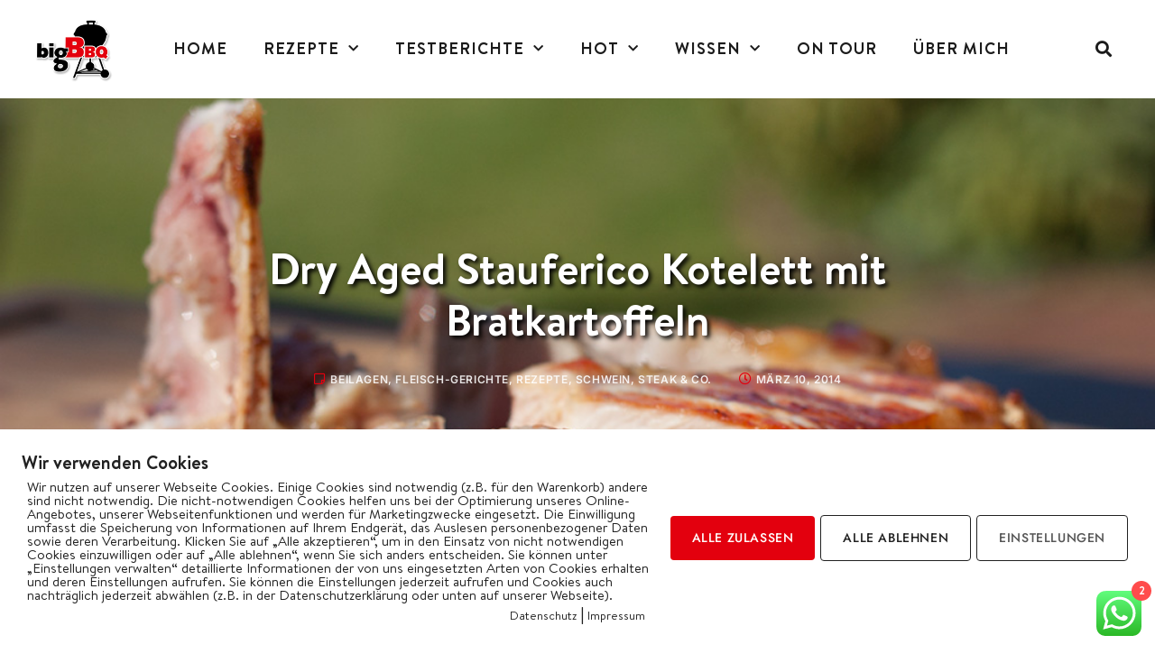

--- FILE ---
content_type: text/html; charset=UTF-8
request_url: https://bigbbq.de/dry-aged-stauferico-kotelett-mit-bratkartoffeln/
body_size: 52621
content:
<!doctype html>
<html lang="de">
<head>
	<meta charset="UTF-8">
	<meta name="viewport" content="width=device-width, initial-scale=1">
	<link rel="profile" href="https://gmpg.org/xfn/11">
	<style id="jetpack-boost-critical-css">@charset "UTF-8";@media all{.comments-area a{text-decoration:underline}.screen-reader-text{clip:rect(1px,1px,1px,1px);height:1px;overflow:hidden;position:absolute!important;width:1px;word-wrap:normal!important}.site-navigation{grid-area:nav-menu;display:-webkit-box;display:-ms-flexbox;display:flex;-webkit-box-align:center;-ms-flex-align:center;align-items:center;-webkit-box-flex:1;-ms-flex-positive:1;flex-grow:1}}@media all{@charset "UTF-8";ul{box-sizing:border-box}.screen-reader-text{border:0;clip:rect(1px,1px,1px,1px);clip-path:inset(50%);height:1px;margin:-1px;overflow:hidden;padding:0;position:absolute;width:1px;word-wrap:normal!important}html :where(img[class*=wp-image-]){height:auto;max-width:100%}}@media all{.screen-reader-text{clip:rect(1px,1px,1px,1px);word-wrap:normal!important;border:0;-webkit-clip-path:inset(50%);clip-path:inset(50%);height:1px;margin:-1px;overflow:hidden;overflow-wrap:normal!important;padding:0;position:absolute!important;width:1px}}@media all{.es_spinner_image{display:none;float:right}}@media all{@charset "UTF-8";.screen-reader-text{clip:rect(1px,1px,1px,1px);height:1px;overflow:hidden;position:absolute!important;width:1px;word-wrap:normal!important}}@media all{html{line-height:1.15;-webkit-text-size-adjust:100%}*{-webkit-box-sizing:border-box;box-sizing:border-box}body{margin:0;font-family:-apple-system,BlinkMacSystemFont,Segoe UI,Roboto,Helvetica Neue,Arial,Noto Sans,sans-serif,Apple Color Emoji,Segoe UI Emoji,Segoe UI Symbol,Noto Color Emoji;font-size:1rem;font-weight:400;line-height:1.5;color:#333;background-color:#fff;-webkit-font-smoothing:antialiased;-moz-osx-font-smoothing:grayscale}h1,h2,h3,h4{margin-top:.5rem;margin-bottom:1rem;font-family:inherit;font-weight:500;line-height:1.2;color:inherit}h1{font-size:2.5rem}h2{font-size:2rem}h3{font-size:1.75rem}h4{font-size:1.5rem}p{margin-top:0;margin-bottom:.9rem}a{background-color:transparent;text-decoration:none;color:#c36}strong{font-weight:bolder}img{border-style:none;height:auto;max-width:100%}label{display:inline-block;line-height:1;vertical-align:middle}input,textarea{font-family:inherit;font-size:1rem;line-height:1.5;margin:0}input[type=email],input[type=search],textarea{width:100%;border:1px solid #666;border-radius:3px;padding:.5rem 1rem}input{overflow:visible}textarea{overflow:auto;resize:vertical}[type=search]{-webkit-appearance:textfield;outline-offset:-2px}li,ul{margin-top:0;margin-bottom:0;border:0;outline:0;font-size:100%;vertical-align:baseline;background:0 0}}@media all{.dialog-close-button{position:absolute;margin-top:15px;right:15px;font-size:15px;line-height:1;color:#a4afb7}.elementor-screen-only,.screen-reader-text{position:absolute;top:-10000em;width:1px;height:1px;margin:-1px;padding:0;overflow:hidden;clip:rect(0,0,0,0);border:0}.elementor *,.elementor :after,.elementor :before{box-sizing:border-box}.elementor a{box-shadow:none;text-decoration:none}.elementor img{height:auto;max-width:100%;border:none;border-radius:0;box-shadow:none}.elementor .elementor-background-overlay{height:100%;width:100%;top:0;left:0;position:absolute}@media (max-width:1024px){.elementor-widget-wrap .elementor-element.elementor-widget-tablet__width-initial{max-width:100%}}@media (max-width:767px){.elementor-widget-wrap .elementor-element.elementor-widget-mobile__width-initial{max-width:100%}}.elementor-element{--flex-direction:initial;--flex-wrap:initial;--justify-content:initial;--align-items:initial;--align-content:initial;--gap:initial;--flex-basis:initial;--flex-grow:initial;--flex-shrink:initial;--order:initial;--align-self:initial;flex-basis:var(--flex-basis);flex-grow:var(--flex-grow);flex-shrink:var(--flex-shrink);order:var(--order);align-self:var(--align-self)}.elementor-element:where(.e-con-full,.elementor-widget){flex-direction:var(--flex-direction);flex-wrap:var(--flex-wrap);justify-content:var(--justify-content);align-items:var(--align-items);align-content:var(--align-content);gap:var(--gap)}.elementor-align-center{text-align:center}.elementor-align-right{text-align:right}.elementor-align-left{text-align:left}@media (max-width:767px){.elementor-mobile-align-left{text-align:left}}:root{--page-title-display:block}.elementor-page-title{display:var(--page-title-display)}.elementor-section{position:relative}.elementor-section .elementor-container{display:flex;margin-right:auto;margin-left:auto;position:relative}@media (max-width:1024px){.elementor-section .elementor-container{flex-wrap:wrap}}.elementor-section.elementor-section-boxed>.elementor-container{max-width:1140px}.elementor-widget-wrap{position:relative;width:100%;flex-wrap:wrap;align-content:flex-start}.elementor:not(.elementor-bc-flex-widget) .elementor-widget-wrap{display:flex}.elementor-widget-wrap>.elementor-element{width:100%}.elementor-widget{position:relative}.elementor-widget:not(:last-child){margin-bottom:20px}.elementor-column{position:relative;min-height:1px;display:flex}.elementor-inner-section .elementor-column-gap-no .elementor-element-populated{padding:0}@media (min-width:768px){.elementor-column.elementor-col-16{width:16.666%}.elementor-column.elementor-col-25{width:25%}.elementor-column.elementor-col-33{width:33.333%}.elementor-column.elementor-col-66{width:66.666%}.elementor-column.elementor-col-100{width:100%}}@media (max-width:767px){.elementor-column{width:100%}}ul.elementor-icon-list-items.elementor-inline-items{display:flex;flex-wrap:wrap}ul.elementor-icon-list-items.elementor-inline-items .elementor-inline-item{word-break:break-word}.elementor-grid{display:grid;grid-column-gap:var(--grid-column-gap);grid-row-gap:var(--grid-row-gap)}.elementor-grid .elementor-grid-item{min-width:0}.elementor-grid-1 .elementor-grid{grid-template-columns:repeat(1,1fr)}@media (max-width:1024px){.elementor-grid-tablet-2 .elementor-grid{grid-template-columns:repeat(2,1fr)}}@media (max-width:767px){.elementor-grid-mobile-1 .elementor-grid{grid-template-columns:repeat(1,1fr)}}.elementor-button{display:inline-block;line-height:1;background-color:#818a91;font-size:15px;padding:12px 24px;border-radius:3px;color:#fff;fill:#fff;text-align:center}.e-transform .elementor-widget-container{transform:perspective(var(--e-transform-perspective,0)) rotate(var(--e-transform-rotateZ,0)) rotateX(var(--e-transform-rotateX,0)) rotateY(var(--e-transform-rotateY,0)) translate(var(--e-transform-translate,0)) translateX(var(--e-transform-translateX,0)) translateY(var(--e-transform-translateY,0)) scaleX(calc(var(--e-transform-flipX,1) * var(--e-transform-scaleX,var(--e-transform-scale,1)))) scaleY(calc(var(--e-transform-flipY,1) * var(--e-transform-scaleY,var(--e-transform-scale,1)))) skewX(var(--e-transform-skewX,0)) skewY(var(--e-transform-skewY,0));transform-origin:var(--e-transform-origin-y) var(--e-transform-origin-x)}.elementor .elementor-element ul.elementor-icon-list-items{padding:0}@media (max-width:767px){.elementor .elementor-hidden-mobile{display:none}}@media (min-width:768px) and (max-width:1024px){.elementor .elementor-hidden-tablet{display:none}}@media (min-width:1025px) and (max-width:99999px){.elementor .elementor-hidden-desktop{display:none}}}@media all{.elementor-kit-19631{--e-global-color-secondary:#E3000E;--e-global-color-text:#1B1B1B;--e-global-color-accent:#1B1B1B;--e-global-color-d87ee77:#FFFFFF;--e-global-color-3094e43:#FFFFFFE0;--e-global-color-536f941:#F9F9F9;--e-global-color-f879437:#B7CAD7;--e-global-typography-primary-font-family:"Brandon";--e-global-typography-primary-font-size:48px;--e-global-typography-primary-font-weight:600;--e-global-typography-primary-text-transform:none;--e-global-typography-primary-font-style:normal;--e-global-typography-primary-text-decoration:none;--e-global-typography-primary-line-height:1.2em;--e-global-typography-primary-letter-spacing:0px;--e-global-typography-secondary-font-family:"Brandon";--e-global-typography-secondary-font-size:30px;--e-global-typography-secondary-font-weight:600;--e-global-typography-secondary-text-transform:none;--e-global-typography-secondary-font-style:normal;--e-global-typography-secondary-text-decoration:none;--e-global-typography-secondary-line-height:1.3em;--e-global-typography-secondary-letter-spacing:0px;--e-global-typography-text-font-family:"Brandon";--e-global-typography-text-font-size:22px;--e-global-typography-text-font-weight:600;--e-global-typography-text-text-transform:none;--e-global-typography-text-font-style:normal;--e-global-typography-text-text-decoration:none;--e-global-typography-text-line-height:1.3em;--e-global-typography-text-letter-spacing:0px;--e-global-typography-accent-font-family:"Brandon";--e-global-typography-accent-font-size:18px;--e-global-typography-accent-font-weight:600;--e-global-typography-accent-text-transform:none;--e-global-typography-accent-font-style:normal;--e-global-typography-accent-text-decoration:none;--e-global-typography-accent-line-height:1.3em;--e-global-typography-accent-letter-spacing:0px;--e-global-typography-da319ea-font-family:"Brandon";--e-global-typography-da319ea-font-size:18px;--e-global-typography-da319ea-font-weight:normal;--e-global-typography-da319ea-text-transform:none;--e-global-typography-da319ea-font-style:normal;--e-global-typography-da319ea-text-decoration:none;--e-global-typography-da319ea-line-height:1.6em;--e-global-typography-da319ea-letter-spacing:0px;--e-global-typography-db87f0a-font-family:"Jost";--e-global-typography-db87f0a-font-size:13px;--e-global-typography-db87f0a-font-weight:500;--e-global-typography-db87f0a-text-transform:uppercase;--e-global-typography-db87f0a-font-style:normal;--e-global-typography-db87f0a-line-height:1.8em;--e-global-typography-db87f0a-letter-spacing:0.6px;--e-global-typography-ded8a87-font-family:"Inter";--e-global-typography-ded8a87-font-size:12px;--e-global-typography-ded8a87-font-weight:600;--e-global-typography-ded8a87-text-transform:uppercase;--e-global-typography-ded8a87-font-style:normal;--e-global-typography-ded8a87-text-decoration:none;--e-global-typography-ded8a87-line-height:1.3em;--e-global-typography-ded8a87-letter-spacing:0.6px;--e-global-typography-656b832-font-family:"Inter";--e-global-typography-656b832-font-size:30px;--e-global-typography-656b832-font-weight:500;--e-global-typography-656b832-text-transform:none;--e-global-typography-656b832-font-style:normal;--e-global-typography-656b832-text-decoration:none;--e-global-typography-656b832-line-height:1.8em;--e-global-typography-656b832-letter-spacing:0px;color:#1b1b1b;font-family:var(--e-global-typography-da319ea-font-family),Sans-serif;font-size:var(--e-global-typography-da319ea-font-size);font-weight:var(--e-global-typography-da319ea-font-weight);text-transform:var(--e-global-typography-da319ea-text-transform);font-style:var(--e-global-typography-da319ea-font-style);text-decoration:var(--e-global-typography-da319ea-text-decoration);line-height:var(--e-global-typography-da319ea-line-height);letter-spacing:var(--e-global-typography-da319ea-letter-spacing);word-spacing:var(--e-global-typography-da319ea-word-spacing)}.elementor-kit-19631 p{margin-bottom:1.6em}.elementor-kit-19631 a{color:#1b1b1b;text-decoration:underline}.elementor-kit-19631 h1{color:#1b1b1b;font-family:var(--e-global-typography-primary-font-family),Sans-serif;font-size:var(--e-global-typography-primary-font-size);font-weight:var(--e-global-typography-primary-font-weight);text-transform:var(--e-global-typography-primary-text-transform);font-style:var(--e-global-typography-primary-font-style);text-decoration:var(--e-global-typography-primary-text-decoration);line-height:var(--e-global-typography-primary-line-height);letter-spacing:var(--e-global-typography-primary-letter-spacing)}.elementor-kit-19631 h2{color:var(--e-global-color-text);font-family:var(--e-global-typography-secondary-font-family),Sans-serif;font-size:var(--e-global-typography-secondary-font-size);font-weight:var(--e-global-typography-secondary-font-weight);text-transform:var(--e-global-typography-secondary-text-transform);font-style:var(--e-global-typography-secondary-font-style);text-decoration:var(--e-global-typography-secondary-text-decoration);line-height:var(--e-global-typography-secondary-line-height);letter-spacing:var(--e-global-typography-secondary-letter-spacing)}.elementor-kit-19631 h3{color:#0e0f10;font-family:var(--e-global-typography-text-font-family),Sans-serif;font-size:var(--e-global-typography-text-font-size);font-weight:var(--e-global-typography-text-font-weight);text-transform:var(--e-global-typography-text-text-transform);font-style:var(--e-global-typography-text-font-style);text-decoration:var(--e-global-typography-text-text-decoration);line-height:var(--e-global-typography-text-line-height);letter-spacing:var(--e-global-typography-text-letter-spacing)}.elementor-kit-19631 h4{color:var(--e-global-color-text);font-family:var(--e-global-typography-accent-font-family),Sans-serif;font-size:var(--e-global-typography-accent-font-size);font-weight:var(--e-global-typography-accent-font-weight);text-transform:var(--e-global-typography-accent-text-transform);font-style:var(--e-global-typography-accent-font-style);text-decoration:var(--e-global-typography-accent-text-decoration);line-height:var(--e-global-typography-accent-line-height);letter-spacing:var(--e-global-typography-accent-letter-spacing)}.elementor-kit-19631 .elementor-button{font-family:var(--e-global-typography-db87f0a-font-family),Sans-serif;font-size:var(--e-global-typography-db87f0a-font-size);font-weight:var(--e-global-typography-db87f0a-font-weight);text-transform:var(--e-global-typography-db87f0a-text-transform);font-style:var(--e-global-typography-db87f0a-font-style);line-height:var(--e-global-typography-db87f0a-line-height);letter-spacing:var(--e-global-typography-db87f0a-letter-spacing);word-spacing:var(--e-global-typography-db87f0a-word-spacing);color:var(--e-global-color-d87ee77);background-color:#e3000e;border-radius:0 0 0 0;padding:10px 30px 10px 30px}.elementor-kit-19631 label{color:#1b1b1b;font-family:var(--e-global-typography-da319ea-font-family),Sans-serif;font-size:var(--e-global-typography-da319ea-font-size);font-weight:var(--e-global-typography-da319ea-font-weight);text-transform:var(--e-global-typography-da319ea-text-transform);font-style:var(--e-global-typography-da319ea-font-style);text-decoration:var(--e-global-typography-da319ea-text-decoration);line-height:var(--e-global-typography-da319ea-line-height);letter-spacing:var(--e-global-typography-da319ea-letter-spacing);word-spacing:var(--e-global-typography-da319ea-word-spacing)}.elementor-kit-19631 input:not([type=button]):not([type=submit]),.elementor-kit-19631 textarea{font-family:var(--e-global-typography-da319ea-font-family),Sans-serif;font-size:var(--e-global-typography-da319ea-font-size);font-weight:var(--e-global-typography-da319ea-font-weight);text-transform:var(--e-global-typography-da319ea-text-transform);font-style:var(--e-global-typography-da319ea-font-style);text-decoration:var(--e-global-typography-da319ea-text-decoration);line-height:var(--e-global-typography-da319ea-line-height);letter-spacing:var(--e-global-typography-da319ea-letter-spacing);word-spacing:var(--e-global-typography-da319ea-word-spacing);color:var(--e-global-color-accent);background-color:var(--e-global-color-d87ee77);border-style:solid;border-width:1px 1px 1px 1px;border-color:var(--e-global-color-f879437);border-radius:0 0 0 0}.elementor-section.elementor-section-boxed>.elementor-container{max-width:1280px}.elementor-widget:not(:last-child){margin-bottom:0}@media (max-width:1024px){.elementor-kit-19631{font-size:var(--e-global-typography-da319ea-font-size);line-height:var(--e-global-typography-da319ea-line-height);letter-spacing:var(--e-global-typography-da319ea-letter-spacing);word-spacing:var(--e-global-typography-da319ea-word-spacing)}.elementor-kit-19631 h1{font-size:var(--e-global-typography-primary-font-size);line-height:var(--e-global-typography-primary-line-height);letter-spacing:var(--e-global-typography-primary-letter-spacing)}.elementor-kit-19631 h2{font-size:var(--e-global-typography-secondary-font-size);line-height:var(--e-global-typography-secondary-line-height);letter-spacing:var(--e-global-typography-secondary-letter-spacing)}.elementor-kit-19631 h3{font-size:var(--e-global-typography-text-font-size);line-height:var(--e-global-typography-text-line-height);letter-spacing:var(--e-global-typography-text-letter-spacing)}.elementor-kit-19631 h4{font-size:var(--e-global-typography-accent-font-size);line-height:var(--e-global-typography-accent-line-height);letter-spacing:var(--e-global-typography-accent-letter-spacing)}.elementor-kit-19631 .elementor-button{font-size:var(--e-global-typography-db87f0a-font-size);line-height:var(--e-global-typography-db87f0a-line-height);letter-spacing:var(--e-global-typography-db87f0a-letter-spacing);word-spacing:var(--e-global-typography-db87f0a-word-spacing)}.elementor-kit-19631 label{font-size:var(--e-global-typography-da319ea-font-size);line-height:var(--e-global-typography-da319ea-line-height);letter-spacing:var(--e-global-typography-da319ea-letter-spacing);word-spacing:var(--e-global-typography-da319ea-word-spacing)}.elementor-kit-19631 input:not([type=button]):not([type=submit]),.elementor-kit-19631 textarea{font-size:var(--e-global-typography-da319ea-font-size);line-height:var(--e-global-typography-da319ea-line-height);letter-spacing:var(--e-global-typography-da319ea-letter-spacing);word-spacing:var(--e-global-typography-da319ea-word-spacing)}.elementor-section.elementor-section-boxed>.elementor-container{max-width:1024px}}@media (max-width:767px){.elementor-kit-19631{--e-global-typography-primary-font-size:40px;--e-global-typography-secondary-font-size:26px;font-size:var(--e-global-typography-da319ea-font-size);line-height:var(--e-global-typography-da319ea-line-height);letter-spacing:var(--e-global-typography-da319ea-letter-spacing);word-spacing:var(--e-global-typography-da319ea-word-spacing)}.elementor-kit-19631 h1{font-size:var(--e-global-typography-primary-font-size);line-height:var(--e-global-typography-primary-line-height);letter-spacing:var(--e-global-typography-primary-letter-spacing)}.elementor-kit-19631 h2{font-size:var(--e-global-typography-secondary-font-size);line-height:var(--e-global-typography-secondary-line-height);letter-spacing:var(--e-global-typography-secondary-letter-spacing)}.elementor-kit-19631 h3{font-size:var(--e-global-typography-text-font-size);line-height:var(--e-global-typography-text-line-height);letter-spacing:var(--e-global-typography-text-letter-spacing)}.elementor-kit-19631 h4{font-size:var(--e-global-typography-accent-font-size);line-height:var(--e-global-typography-accent-line-height);letter-spacing:var(--e-global-typography-accent-letter-spacing)}.elementor-kit-19631 .elementor-button{font-size:var(--e-global-typography-db87f0a-font-size);line-height:var(--e-global-typography-db87f0a-line-height);letter-spacing:var(--e-global-typography-db87f0a-letter-spacing);word-spacing:var(--e-global-typography-db87f0a-word-spacing)}.elementor-kit-19631 label{font-size:var(--e-global-typography-da319ea-font-size);line-height:var(--e-global-typography-da319ea-line-height);letter-spacing:var(--e-global-typography-da319ea-letter-spacing);word-spacing:var(--e-global-typography-da319ea-word-spacing)}.elementor-kit-19631 input:not([type=button]):not([type=submit]),.elementor-kit-19631 textarea{font-size:var(--e-global-typography-da319ea-font-size);line-height:var(--e-global-typography-da319ea-line-height);letter-spacing:var(--e-global-typography-da319ea-letter-spacing);word-spacing:var(--e-global-typography-da319ea-word-spacing)}.elementor-section.elementor-section-boxed>.elementor-container{max-width:767px}}@font-face{font-family:Brandon;font-style:normal;font-weight:400;font-display:auto}@font-face{font-family:Brandon;font-style:normal;font-weight:700;font-display:auto}@font-face{font-family:Brandon;font-style:normal;font-weight:900;font-display:auto}}@media all{.far,.fas{-moz-osx-font-smoothing:grayscale;-webkit-font-smoothing:antialiased;display:inline-block;font-style:normal;font-variant:normal;text-rendering:auto;line-height:1}.fa-angle-down:before{content:"\f107"}.fa-angle-left:before{content:"\f104"}.fa-angle-right:before{content:"\f105"}.fa-bars:before{content:"\f0c9"}.fa-clock:before{content:"\f017"}.fa-copyright:before{content:"\f1f9"}.fa-search:before{content:"\f002"}.fa-sticky-note:before{content:"\f249"}.fa-times:before{content:"\f00d"}@font-face{font-family:"Font Awesome 5 Free";font-style:normal;font-weight:400;font-display:auto}.far{font-weight:400}@font-face{font-family:"Font Awesome 5 Free";font-style:normal;font-weight:900;font-display:auto}.far,.fas{font-family:"Font Awesome 5 Free"}.fas{font-weight:900}}@media all{.jet-mobile-menu{display:-webkit-box;display:-ms-flexbox;display:flex;-webkit-box-orient:vertical;-webkit-box-direction:normal;-ms-flex-flow:column wrap;flex-flow:column wrap;-webkit-box-pack:start;-ms-flex-pack:start;justify-content:flex-start;-webkit-box-align:stretch;-ms-flex-align:stretch;align-items:stretch}.jet-mobile-menu__refs{display:none}}@media all{@font-face{font-family:eicons;font-weight:400;font-style:normal}[class*=" eicon-"],[class^=eicon]{display:inline-block;font-family:eicons;font-size:inherit;font-weight:400;font-style:normal;font-variant:normal;line-height:1;text-rendering:auto;-webkit-font-smoothing:antialiased;-moz-osx-font-smoothing:grayscale}.eicon-menu-bar:before{content:'\e816'}.eicon-close:before{content:'\e87f'}}@media all{.elementor-location-header:before{content:"";display:table;clear:both}}@media all{.elementor-19661 .elementor-element.elementor-element-2f9e8c5a>.elementor-container{max-width:1380px}.elementor-19661 .elementor-element.elementor-element-2f9e8c5a>.elementor-container>.elementor-column>.elementor-widget-wrap{align-content:center;align-items:center}.elementor-19661 .elementor-element.elementor-element-2f9e8c5a:not(.elementor-motion-effects-element-type-background){background-color:#fff}.elementor-19661 .elementor-element.elementor-element-2f9e8c5a{margin-top:0;margin-bottom:0;padding:1em 2em 1em 2em}.elementor-19661 .elementor-element.elementor-element-5114b94b.elementor-column>.elementor-widget-wrap{justify-content:space-between}.elementor-19661 .elementor-element.elementor-element-5114b94b>.elementor-element-populated{padding:0 1em 0 0}.elementor-19661 .elementor-element.elementor-element-4b4d0780{text-align:left}.elementor-19661 .elementor-element.elementor-element-4b4d0780 img{width:100%;max-width:100%}.elementor-19661 .elementor-element.elementor-element-6543fb1.elementor-column>.elementor-widget-wrap{justify-content:space-between}.elementor-19661 .elementor-element.elementor-element-b2e409d .elementor-menu-toggle{margin:0 auto}.elementor-19661 .elementor-element.elementor-element-b2e409d .elementor-nav-menu .elementor-item{font-family:Brandon,Sans-serif;font-weight:700;text-transform:uppercase;text-decoration:none;letter-spacing:1px}.elementor-19661 .elementor-element.elementor-element-b2e409d .elementor-nav-menu--main:not(.e--pointer-framed) .elementor-item:after,.elementor-19661 .elementor-element.elementor-element-b2e409d .elementor-nav-menu--main:not(.e--pointer-framed) .elementor-item:before{background-color:#e3000f}.elementor-19661 .elementor-element.elementor-element-b2e409d .elementor-nav-menu--main .elementor-item{padding-left:20px;padding-right:20px}.elementor-19661 .elementor-element.elementor-element-b2e409d{--e-nav-menu-horizontal-menu-item-margin:calc(0px / 2)}.elementor-19661 .elementor-element.elementor-element-b2e409d .elementor-menu-toggle,.elementor-19661 .elementor-element.elementor-element-b2e409d .elementor-nav-menu--dropdown a{color:#fff}.elementor-19661 .elementor-element.elementor-element-b2e409d .elementor-nav-menu--dropdown{background-color:#1b1b1b}.elementor-19661 .elementor-element.elementor-element-b2e409d .elementor-nav-menu--dropdown .elementor-item,.elementor-19661 .elementor-element.elementor-element-b2e409d .elementor-nav-menu--dropdown .elementor-sub-item{font-family:Brandon,Sans-serif;font-size:18px;font-weight:700;text-decoration:none}.elementor-19661 .elementor-element.elementor-element-dc94c7c.elementor-column>.elementor-widget-wrap{justify-content:space-between}.elementor-19661 .elementor-element.elementor-element-ade1aed.elementor-column>.elementor-widget-wrap{justify-content:space-between}.elementor-19661 .elementor-element.elementor-element-bb75418 .elementor-search-form{text-align:center}.elementor-19661 .elementor-element.elementor-element-bb75418.elementor-search-form--skin-full_screen .elementor-search-form__container{background-color:#1b1B1BE6}.elementor-19661 .elementor-element.elementor-element-bb75418 input[type=search].elementor-search-form__input{font-family:var(--e-global-typography-656b832-font-family),Sans-serif;font-size:var(--e-global-typography-656b832-font-size);font-weight:var(--e-global-typography-656b832-font-weight);text-transform:var(--e-global-typography-656b832-text-transform);font-style:var(--e-global-typography-656b832-font-style);text-decoration:var(--e-global-typography-656b832-text-decoration);line-height:var(--e-global-typography-656b832-line-height);letter-spacing:var(--e-global-typography-656b832-letter-spacing);word-spacing:var(--e-global-typography-656b832-word-spacing)}.elementor-19661 .elementor-element.elementor-element-bb75418 .elementor-search-form__input,.elementor-19661 .elementor-element.elementor-element-bb75418.elementor-search-form--skin-full_screen input[type=search].elementor-search-form__input{color:#1b1b1b;fill:#1B1B1B}.elementor-19661 .elementor-element.elementor-element-bb75418.elementor-search-form--skin-full_screen input[type=search].elementor-search-form__input{border-color:#1b1b1b;border-width:2px 2px 2px 2px}.elementor-19661 .elementor-element.elementor-element-bb75418 .elementor-search-form__toggle{--e-search-form-toggle-color:#1B1B1B;--e-search-form-toggle-background-color:#02010100;--e-search-form-toggle-border-width:0px;--e-search-form-toggle-border-radius:0px}.elementor-19661 .elementor-element.elementor-element-bb75418>.elementor-widget-container{margin:0}.elementor-19661 .elementor-element.elementor-element-2b00c41>.elementor-container{max-width:1380px}.elementor-19661 .elementor-element.elementor-element-2b00c41>.elementor-container>.elementor-column>.elementor-widget-wrap{align-content:center;align-items:center}.elementor-19661 .elementor-element.elementor-element-2b00c41:not(.elementor-motion-effects-element-type-background){background-color:#fff}.elementor-19661 .elementor-element.elementor-element-2b00c41{box-shadow:0 0 10px 0 rgba(0,0,0,.5);margin-top:0;margin-bottom:0;padding:1em 2em 1em 2em}.elementor-19661 .elementor-element.elementor-element-4c0be35.elementor-column>.elementor-widget-wrap{justify-content:space-between}.elementor-19661 .elementor-element.elementor-element-e9532c5.elementor-column>.elementor-widget-wrap{justify-content:space-between}.elementor-19661 .elementor-element.elementor-element-c4bb62f.elementor-column>.elementor-widget-wrap{justify-content:space-between}.elementor-19661 .elementor-element.elementor-element-c4bb62f>.elementor-element-populated{padding:0 1em 0 0}.elementor-19661 .elementor-element.elementor-element-3f2a7ec .elementor-search-form{text-align:center}.elementor-19661 .elementor-element.elementor-element-3f2a7ec.elementor-search-form--skin-full_screen .elementor-search-form__container{background-color:#1b1B1BE6}.elementor-19661 .elementor-element.elementor-element-3f2a7ec input[type=search].elementor-search-form__input{font-family:var(--e-global-typography-656b832-font-family),Sans-serif;font-size:var(--e-global-typography-656b832-font-size);font-weight:var(--e-global-typography-656b832-font-weight);text-transform:var(--e-global-typography-656b832-text-transform);font-style:var(--e-global-typography-656b832-font-style);text-decoration:var(--e-global-typography-656b832-text-decoration);line-height:var(--e-global-typography-656b832-line-height);letter-spacing:var(--e-global-typography-656b832-letter-spacing);word-spacing:var(--e-global-typography-656b832-word-spacing)}.elementor-19661 .elementor-element.elementor-element-3f2a7ec .elementor-search-form__input,.elementor-19661 .elementor-element.elementor-element-3f2a7ec.elementor-search-form--skin-full_screen input[type=search].elementor-search-form__input{color:#1b1b1b;fill:#1B1B1B}.elementor-19661 .elementor-element.elementor-element-3f2a7ec.elementor-search-form--skin-full_screen input[type=search].elementor-search-form__input{border-color:#1b1b1b;border-width:2px 2px 2px 2px}.elementor-19661 .elementor-element.elementor-element-3f2a7ec .elementor-search-form__toggle{--e-search-form-toggle-color:#1B1B1B;--e-search-form-toggle-background-color:#02010100;--e-search-form-toggle-border-width:0px;--e-search-form-toggle-border-radius:0px}.elementor-19661 .elementor-element.elementor-element-3f2a7ec>.elementor-widget-container{margin:0}@media (min-width:768px){.elementor-19661 .elementor-element.elementor-element-5114b94b{width:8.981%}.elementor-19661 .elementor-element.elementor-element-6543fb1{width:84.678%}.elementor-19661 .elementor-element.elementor-element-dc94c7c{width:2.839%}.elementor-19661 .elementor-element.elementor-element-ade1aed{width:3.502%}}@media (max-width:1024px){.elementor-19661 .elementor-element.elementor-element-2f9e8c5a{padding:20px 30px 20px 30px}.elementor-19661 .elementor-element.elementor-element-4b4d0780{width:var(--container-widget-width,82%);max-width:82%;--container-widget-width:82%}.elementor-19661 .elementor-element.elementor-element-bb75418 input[type=search].elementor-search-form__input{font-size:var(--e-global-typography-656b832-font-size);line-height:var(--e-global-typography-656b832-line-height);letter-spacing:var(--e-global-typography-656b832-letter-spacing);word-spacing:var(--e-global-typography-656b832-word-spacing)}.elementor-19661 .elementor-element.elementor-element-2b00c41{padding:20px 30px 20px 30px}.elementor-19661 .elementor-element.elementor-element-3f2a7ec input[type=search].elementor-search-form__input{font-size:var(--e-global-typography-656b832-font-size);line-height:var(--e-global-typography-656b832-line-height);letter-spacing:var(--e-global-typography-656b832-letter-spacing);word-spacing:var(--e-global-typography-656b832-word-spacing)}}@media (max-width:767px){.elementor-19661 .elementor-element.elementor-element-2f9e8c5a{padding:20px 20px 20px 20px}.elementor-19661 .elementor-element.elementor-element-4b4d0780{width:var(--container-widget-width,70%);max-width:70%;--container-widget-width:70%}.elementor-19661 .elementor-element.elementor-element-bb75418 input[type=search].elementor-search-form__input{font-size:var(--e-global-typography-656b832-font-size);line-height:var(--e-global-typography-656b832-line-height);letter-spacing:var(--e-global-typography-656b832-letter-spacing);word-spacing:var(--e-global-typography-656b832-word-spacing)}.elementor-19661 .elementor-element.elementor-element-bb75418>.elementor-widget-container{margin:0}.elementor-19661 .elementor-element.elementor-element-bb75418{width:var(--container-widget-width,18%);max-width:18%;--container-widget-width:18%}.elementor-19661 .elementor-element.elementor-element-2b00c41{padding:1em 0 1em 0}.elementor-19661 .elementor-element.elementor-element-4c0be35{width:20%}.elementor-19661 .elementor-element.elementor-element-e9532c5{width:60%}.elementor-19661 .elementor-element.elementor-element-e9532c5>.elementor-element-populated{margin:0;padding:0}.elementor-19661 .elementor-element.elementor-element-4400a2e{text-align:center}.elementor-19661 .elementor-element.elementor-element-4400a2e img{width:40%;max-width:40%}.elementor-19661 .elementor-element.elementor-element-4400a2e>.elementor-widget-container{margin:0;--e-transform-translateX:-2%;border-radius:0 0 0 0}.elementor-19661 .elementor-element.elementor-element-c4bb62f{width:20%}.elementor-19661 .elementor-element.elementor-element-c4bb62f>.elementor-element-populated{margin:0;padding:0}.elementor-19661 .elementor-element.elementor-element-3f2a7ec input[type=search].elementor-search-form__input{font-size:var(--e-global-typography-656b832-font-size);line-height:var(--e-global-typography-656b832-line-height);letter-spacing:var(--e-global-typography-656b832-letter-spacing);word-spacing:var(--e-global-typography-656b832-word-spacing)}.elementor-19661 .elementor-element.elementor-element-3f2a7ec>.elementor-widget-container{margin:0}}}@media all{.elementor-19697 .elementor-element.elementor-element-c4a944e .elementor-icon-list-items:not(.elementor-inline-items) .elementor-icon-list-item:not(:last-child){padding-bottom:calc(5px/2)}.elementor-19697 .elementor-element.elementor-element-c4a944e .elementor-icon-list-items:not(.elementor-inline-items) .elementor-icon-list-item:not(:first-child){margin-top:calc(5px/2)}.elementor-19697 .elementor-element.elementor-element-c4a944e .elementor-icon-list-icon i{color:#fff}.elementor-19697 .elementor-element.elementor-element-c4a944e{--e-icon-list-icon-size:14px}.elementor-19697 .elementor-element.elementor-element-c4a944e .elementor-icon-list-text{color:#fff}.elementor-19697 .elementor-element.elementor-element-c4a944e .elementor-icon-list-item>a{font-size:16px}.elementor-19697 .elementor-element.elementor-element-84cc613 .elementor-icon-list-items:not(.elementor-inline-items) .elementor-icon-list-item:not(:last-child){padding-bottom:calc(5px/2)}.elementor-19697 .elementor-element.elementor-element-84cc613 .elementor-icon-list-items:not(.elementor-inline-items) .elementor-icon-list-item:not(:first-child){margin-top:calc(5px/2)}.elementor-19697 .elementor-element.elementor-element-84cc613 .elementor-icon-list-icon i{color:#fff}.elementor-19697 .elementor-element.elementor-element-84cc613{--e-icon-list-icon-size:14px}.elementor-19697 .elementor-element.elementor-element-84cc613 .elementor-icon-list-text{color:#fff}.elementor-19697 .elementor-element.elementor-element-84cc613 .elementor-icon-list-item>a{font-size:16px}.elementor-19697 .elementor-element.elementor-element-7421f15>.elementor-element-populated{margin:0 30px 0 0}.elementor-19697 .elementor-element.elementor-element-3326e43 .elementor-heading-title{color:#1b1b1b;font-size:18px}.elementor-19697 .elementor-element.elementor-element-3326e43>.elementor-widget-container{margin:0 0 1em 0}.elementor-19697 .elementor-element.elementor-element-df8f970 .elementor-icon-list-items:not(.elementor-inline-items) .elementor-icon-list-item:not(:last-child){padding-bottom:calc(5px/2)}.elementor-19697 .elementor-element.elementor-element-df8f970 .elementor-icon-list-items:not(.elementor-inline-items) .elementor-icon-list-item:not(:first-child){margin-top:calc(5px/2)}.elementor-19697 .elementor-element.elementor-element-df8f970 .elementor-icon-list-icon i{color:#fff}.elementor-19697 .elementor-element.elementor-element-df8f970{--e-icon-list-icon-size:14px}.elementor-19697 .elementor-element.elementor-element-df8f970 .elementor-icon-list-text{color:#fff}.elementor-19697 .elementor-element.elementor-element-df8f970 .elementor-icon-list-item>a{font-size:16px}.elementor-19697 .elementor-element.elementor-element-69f84ba>.elementor-element-populated{margin:0 30px 0 0}.elementor-19697 .elementor-element.elementor-element-035bfa8 .elementor-heading-title{color:#1b1b1b;font-size:18px}.elementor-19697 .elementor-element.elementor-element-035bfa8>.elementor-widget-container{margin:0 0 1em 0}.elementor-19697 .elementor-element.elementor-element-2af6968 .elementor-icon-list-items:not(.elementor-inline-items) .elementor-icon-list-item:not(:last-child){padding-bottom:calc(5px/2)}.elementor-19697 .elementor-element.elementor-element-2af6968 .elementor-icon-list-items:not(.elementor-inline-items) .elementor-icon-list-item:not(:first-child){margin-top:calc(5px/2)}.elementor-19697 .elementor-element.elementor-element-2af6968 .elementor-icon-list-icon i{color:#fff}.elementor-19697 .elementor-element.elementor-element-2af6968{--e-icon-list-icon-size:14px}.elementor-19697 .elementor-element.elementor-element-2af6968 .elementor-icon-list-text{color:#fff}.elementor-19697 .elementor-element.elementor-element-2af6968 .elementor-icon-list-item>a{font-size:16px}.elementor-19697 .elementor-element.elementor-element-e0fff72>.elementor-element-populated{margin:0 30px 0 0}.elementor-19697 .elementor-element.elementor-element-d6ebbef .elementor-heading-title{color:#fff;font-size:18px}.elementor-19697 .elementor-element.elementor-element-d6ebbef>.elementor-widget-container{margin:0 0 1em 0}.elementor-19697 .elementor-element.elementor-element-9790774 .elementor-icon-list-items:not(.elementor-inline-items) .elementor-icon-list-item:not(:last-child){padding-bottom:calc(5px/2)}.elementor-19697 .elementor-element.elementor-element-9790774 .elementor-icon-list-items:not(.elementor-inline-items) .elementor-icon-list-item:not(:first-child){margin-top:calc(5px/2)}.elementor-19697 .elementor-element.elementor-element-9790774 .elementor-icon-list-icon i{color:#fff}.elementor-19697 .elementor-element.elementor-element-9790774{--e-icon-list-icon-size:14px}.elementor-19697 .elementor-element.elementor-element-9790774 .elementor-icon-list-text{color:#fff}.elementor-19697 .elementor-element.elementor-element-9790774 .elementor-icon-list-item>a{font-size:16px}.elementor-19697 .elementor-element.elementor-element-5e2636e:not(.elementor-motion-effects-element-type-background){background-color:#1b1b1b}.elementor-19697 .elementor-element.elementor-element-5e2636e{border-style:solid;border-width:1px 0 0 0;border-color:#f8f8F859;margin-top:0;margin-bottom:0;padding:1em 0 1em 0}.elementor-19697 .elementor-element.elementor-element-44f8803>.elementor-element-populated{margin:0 2em 0 0}.elementor-19697 .elementor-element.elementor-element-c6c0812 .elementor-icon-list-icon i{color:#fff}.elementor-19697 .elementor-element.elementor-element-c6c0812{--e-icon-list-icon-size:14px;--e-icon-list-icon-align:left}.elementor-19697 .elementor-element.elementor-element-c6c0812 .elementor-icon-list-text{color:#fff}.elementor-19697 .elementor-element.elementor-element-c6c0812 .elementor-icon-list-item>a{font-size:16px}.elementor-19697 .elementor-element.elementor-element-c6c0812>.elementor-widget-container{margin:0}.elementor-19697 .elementor-element.elementor-element-3b6dcca .elementor-icon-list-items.elementor-inline-items .elementor-icon-list-item{margin-right:calc(20px/2);margin-left:calc(20px/2)}.elementor-19697 .elementor-element.elementor-element-3b6dcca .elementor-icon-list-items.elementor-inline-items{margin-right:calc(-20px/2);margin-left:calc(-20px/2)}body:not(.rtl) .elementor-19697 .elementor-element.elementor-element-3b6dcca .elementor-icon-list-items.elementor-inline-items .elementor-icon-list-item:after{right:calc(-20px/2)}.elementor-19697 .elementor-element.elementor-element-3b6dcca .elementor-icon-list-item:not(:last-child):after{content:"";height:65%;border-color:#ddd}.elementor-19697 .elementor-element.elementor-element-3b6dcca .elementor-icon-list-items.elementor-inline-items .elementor-icon-list-item:not(:last-child):after{border-left-style:solid}.elementor-19697 .elementor-element.elementor-element-3b6dcca .elementor-inline-items .elementor-icon-list-item:not(:last-child):after{border-left-width:1px}.elementor-19697 .elementor-element.elementor-element-3b6dcca{--e-icon-list-icon-size:18px}.elementor-19697 .elementor-element.elementor-element-3b6dcca .elementor-icon-list-text{color:#fff}.elementor-19697 .elementor-element.elementor-element-3b6dcca .elementor-icon-list-item>a{font-size:16px}.elementor-19697 .elementor-element.elementor-element-3b6dcca>.elementor-widget-container{margin:0}.elementor-19697 .elementor-element.elementor-element-08f1a1c:not(.elementor-motion-effects-element-type-background){background-color:#1b1b1b}.elementor-19697 .elementor-element.elementor-element-08f1a1c{border-style:solid;border-width:1px 0 0 0;border-color:#f8f8F859;margin-top:0;margin-bottom:0;padding:1em 0 1em 0}.elementor-19697 .elementor-element.elementor-element-2138643>.elementor-element-populated{margin:0 2em 0 0}.elementor-19697 .elementor-element.elementor-element-0186ec5 .elementor-icon-list-icon i{color:#fff}.elementor-19697 .elementor-element.elementor-element-0186ec5{--e-icon-list-icon-size:14px;--e-icon-list-icon-align:left}.elementor-19697 .elementor-element.elementor-element-0186ec5 .elementor-icon-list-text{color:#fff}.elementor-19697 .elementor-element.elementor-element-0186ec5 .elementor-icon-list-item>a{font-size:16px}.elementor-19697 .elementor-element.elementor-element-0186ec5>.elementor-widget-container{margin:0}.elementor-19697 .elementor-element.elementor-element-5486eb6 .elementor-icon-list-items.elementor-inline-items .elementor-icon-list-item{margin-right:calc(20px/2);margin-left:calc(20px/2)}.elementor-19697 .elementor-element.elementor-element-5486eb6 .elementor-icon-list-items.elementor-inline-items{margin-right:calc(-20px/2);margin-left:calc(-20px/2)}body:not(.rtl) .elementor-19697 .elementor-element.elementor-element-5486eb6 .elementor-icon-list-items.elementor-inline-items .elementor-icon-list-item:after{right:calc(-20px/2)}.elementor-19697 .elementor-element.elementor-element-5486eb6 .elementor-icon-list-item:not(:last-child):after{content:"";height:65%;border-color:#ddd}.elementor-19697 .elementor-element.elementor-element-5486eb6 .elementor-icon-list-items.elementor-inline-items .elementor-icon-list-item:not(:last-child):after{border-left-style:solid}.elementor-19697 .elementor-element.elementor-element-5486eb6 .elementor-inline-items .elementor-icon-list-item:not(:last-child):after{border-left-width:1px}.elementor-19697 .elementor-element.elementor-element-5486eb6{--e-icon-list-icon-size:18px}.elementor-19697 .elementor-element.elementor-element-5486eb6 .elementor-icon-list-text{color:#fff}.elementor-19697 .elementor-element.elementor-element-5486eb6 .elementor-icon-list-item>a{font-size:16px}.elementor-19697 .elementor-element.elementor-element-5486eb6>.elementor-widget-container{margin:0}@media (max-width:1024px) and (min-width:768px){.elementor-19697 .elementor-element.elementor-element-7421f15{width:50%}.elementor-19697 .elementor-element.elementor-element-69f84ba{width:50%}.elementor-19697 .elementor-element.elementor-element-e0fff72{width:50%}.elementor-19697 .elementor-element.elementor-element-44f8803{width:100%}.elementor-19697 .elementor-element.elementor-element-3d46e18{width:100%}.elementor-19697 .elementor-element.elementor-element-c07ac47{width:100%}.elementor-19697 .elementor-element.elementor-element-2138643{width:100%}}@media (max-width:1024px){.elementor-19697 .elementor-element.elementor-element-7421f15>.elementor-element-populated{margin:0 40px 0 0}.elementor-19697 .elementor-element.elementor-element-69f84ba>.elementor-element-populated{margin:0 40px 0 0}.elementor-19697 .elementor-element.elementor-element-e0fff72>.elementor-element-populated{margin:0 40px 0 0}.elementor-19697 .elementor-element.elementor-element-5e2636e{padding:60px 60px 60px 60px}.elementor-19697 .elementor-element.elementor-element-44f8803>.elementor-element-populated{margin:0}.elementor-19697 .elementor-element.elementor-element-08f1a1c{padding:60px 60px 60px 60px}.elementor-19697 .elementor-element.elementor-element-2138643>.elementor-element-populated{margin:0}}@media (max-width:767px){.elementor-19697 .elementor-element.elementor-element-7421f15>.elementor-element-populated{margin:40px 0 0 0}.elementor-19697 .elementor-element.elementor-element-69f84ba>.elementor-element-populated{margin:40px 0 0 0}.elementor-19697 .elementor-element.elementor-element-e0fff72>.elementor-element-populated{margin:40px 0 0 0}.elementor-19697 .elementor-element.elementor-element-5e2636e{padding:60px 20px 60px 20px}.elementor-19697 .elementor-element.elementor-element-44f8803>.elementor-element-populated{margin:0}.elementor-19697 .elementor-element.elementor-element-c07ac47>.elementor-element-populated{margin:40px 0 0 0}.elementor-19697 .elementor-element.elementor-element-08f1a1c{padding:60px 20px 60px 20px}.elementor-19697 .elementor-element.elementor-element-2138643>.elementor-element-populated{margin:0}}}@media all{.elementor-19807 .elementor-element.elementor-element-3a35d4ca>.elementor-container{max-width:800px}.elementor-19807 .elementor-element.elementor-element-3a35d4ca:not(.elementor-motion-effects-element-type-background){background-position:center center;background-repeat:no-repeat;background-size:cover}.elementor-19807 .elementor-element.elementor-element-3a35d4ca>.elementor-background-overlay{background-color:#1b1b1b;opacity:.5;mix-blend-mode:multiply}.elementor-19807 .elementor-element.elementor-element-3a35d4ca{margin-top:0;margin-bottom:0;padding:160px 0 340px 0}.elementor-19807 .elementor-element.elementor-element-17c87c26{text-align:center}.elementor-19807 .elementor-element.elementor-element-17c87c26 .elementor-heading-title{color:var(--e-global-color-d87ee77);font-family:var(--e-global-typography-primary-font-family),Sans-serif;font-size:var(--e-global-typography-primary-font-size);font-weight:var(--e-global-typography-primary-font-weight);text-transform:var(--e-global-typography-primary-text-transform);font-style:var(--e-global-typography-primary-font-style);text-decoration:var(--e-global-typography-primary-text-decoration);line-height:var(--e-global-typography-primary-line-height);letter-spacing:var(--e-global-typography-primary-letter-spacing)}.elementor-19807 .elementor-element.elementor-element-1efbfa20 .elementor-icon-list-items.elementor-inline-items .elementor-icon-list-item{margin-right:calc(30px/2);margin-left:calc(30px/2)}.elementor-19807 .elementor-element.elementor-element-1efbfa20 .elementor-icon-list-items.elementor-inline-items{margin-right:calc(-30px/2);margin-left:calc(-30px/2)}body:not(.rtl) .elementor-19807 .elementor-element.elementor-element-1efbfa20 .elementor-icon-list-items.elementor-inline-items .elementor-icon-list-item:after{right:calc(-30px/2)}.elementor-19807 .elementor-element.elementor-element-1efbfa20 .elementor-icon-list-icon i{color:var(--e-global-color-secondary);font-size:14px}.elementor-19807 .elementor-element.elementor-element-1efbfa20 .elementor-icon-list-icon{width:14px}.elementor-19807 .elementor-element.elementor-element-1efbfa20 .elementor-icon-list-text,.elementor-19807 .elementor-element.elementor-element-1efbfa20 .elementor-icon-list-text a{color:var(--e-global-color-3094e43)}.elementor-19807 .elementor-element.elementor-element-1efbfa20 .elementor-icon-list-item{font-family:var(--e-global-typography-ded8a87-font-family),Sans-serif;font-size:var(--e-global-typography-ded8a87-font-size);font-weight:var(--e-global-typography-ded8a87-font-weight);text-transform:var(--e-global-typography-ded8a87-text-transform);font-style:var(--e-global-typography-ded8a87-font-style);text-decoration:var(--e-global-typography-ded8a87-text-decoration);line-height:var(--e-global-typography-ded8a87-line-height);letter-spacing:var(--e-global-typography-ded8a87-letter-spacing);word-spacing:var(--e-global-typography-ded8a87-word-spacing)}.elementor-19807 .elementor-element.elementor-element-1efbfa20>.elementor-widget-container{margin:30px 0 0 0}.elementor-19807 .elementor-element.elementor-element-2c91cebc a{color:#020101}.elementor-19807 .elementor-element.elementor-element-2c91cebc{margin-top:-200px;margin-bottom:100px}.elementor-19807 .elementor-element.elementor-element-1328597a:not(.elementor-motion-effects-element-type-background)>.elementor-widget-wrap{background-color:var(--e-global-color-d87ee77)}.elementor-19807 .elementor-element.elementor-element-1328597a>.elementor-element-populated{box-shadow:0 2px 20px 0 rgba(0,0,0,.05);margin:0 50px 0 0;padding:3em 3em 3em 3em}.elementor-19807 .elementor-element.elementor-element-4c1b625>.elementor-widget-container{margin:0 0 -33px 0}.elementor-19807 .elementor-element.elementor-element-ac4547e>.elementor-widget-container{margin:-6px 0 24px 0}.elementor-19807 .elementor-element.elementor-element-6bb80c4>.elementor-widget-container{margin:0}.elementor-19807 .elementor-element.elementor-element-04a5938 .elementor-cta__content{text-align:center;padding:40px 30px 40px 30px;background-color:var(--e-global-color-536f941)}.elementor-19807 .elementor-element.elementor-element-04a5938 .elementor-cta__image{margin-bottom:20px}.elementor-19807 .elementor-element.elementor-element-04a5938 .elementor-cta__image img{width:50%;border-radius:200px}.elementor-19807 .elementor-element.elementor-element-04a5938 .elementor-cta__title{font-family:var(--e-global-typography-text-font-family),Sans-serif;font-size:var(--e-global-typography-text-font-size);font-weight:var(--e-global-typography-text-font-weight);text-transform:var(--e-global-typography-text-text-transform);font-style:var(--e-global-typography-text-font-style);text-decoration:var(--e-global-typography-text-text-decoration);line-height:var(--e-global-typography-text-line-height);letter-spacing:var(--e-global-typography-text-letter-spacing);color:#1b1b1b}.elementor-19807 .elementor-element.elementor-element-04a5938 .elementor-cta__title:not(:last-child){margin-bottom:20px}.elementor-19807 .elementor-element.elementor-element-04a5938 .elementor-cta__description{font-family:var(--e-global-typography-da319ea-font-family),Sans-serif;font-size:var(--e-global-typography-da319ea-font-size);font-weight:var(--e-global-typography-da319ea-font-weight);text-transform:var(--e-global-typography-da319ea-text-transform);font-style:var(--e-global-typography-da319ea-font-style);text-decoration:var(--e-global-typography-da319ea-text-decoration);line-height:var(--e-global-typography-da319ea-line-height);letter-spacing:var(--e-global-typography-da319ea-letter-spacing);word-spacing:var(--e-global-typography-da319ea-word-spacing);color:var(--e-global-color-accent)}.elementor-19807 .elementor-element.elementor-element-04a5938 .elementor-cta__description:not(:last-child){margin-bottom:30px}.elementor-19807 .elementor-element.elementor-element-04a5938 .elementor-cta__button{color:var(--e-global-color-d87ee77);border-color:var(--e-global-color-secondary);font-family:Brandon,Sans-serif;font-size:16px;font-weight:700;text-transform:uppercase;font-style:normal;line-height:1.8em;letter-spacing:.6px;background-color:#e3000e;border-width:0;border-radius:0}.elementor-19807 .elementor-element.elementor-element-04a5938>.elementor-widget-container{background-color:var(--e-global-color-536f941)}.elementor-19807 .elementor-element.elementor-element-da192a2:not(.elementor-motion-effects-element-type-background){background-color:var(--e-global-color-536f941)}.elementor-19807 .elementor-element.elementor-element-da192a2{margin-top:40px;margin-bottom:40px;padding:40px 30px 40px 30px}.elementor-19807 .elementor-element.elementor-element-4656582{text-align:center}.elementor-19807 .elementor-element.elementor-element-4656582 .elementor-heading-title{color:#8f8f8f;font-weight:700}.elementor-19807 .elementor-element.elementor-element-4656582>.elementor-widget-container{margin:0 0 15px 0}.elementor-19807 .elementor-element.elementor-element-d18c40a:not(.elementor-motion-effects-element-type-background){background-color:var(--e-global-color-536f941)}.elementor-19807 .elementor-element.elementor-element-d18c40a{margin-top:40px;margin-bottom:40px;padding:40px 30px 40px 30px}.elementor-19807 .elementor-element.elementor-element-1f19199 .elementor-posts-container .elementor-post__thumbnail{padding-bottom:calc(.66 * 100%)}.elementor-19807 .elementor-element.elementor-element-1f19199:after{content:"0.66"}.elementor-19807 .elementor-element.elementor-element-1f19199 .elementor-post__meta-data span+span:before{content:"•"}.elementor-19807 .elementor-element.elementor-element-1f19199{--grid-column-gap:30px;--grid-row-gap:35px}.elementor-19807 .elementor-element.elementor-element-1f19199 .elementor-post__card{border-radius:0}.elementor-19807 .elementor-element.elementor-element-1f19199 .elementor-post__text{margin-top:20px}.elementor-19807 .elementor-element.elementor-element-1f19199 .elementor-post__badge{right:0}.elementor-19807 .elementor-element.elementor-element-1f19199 .elementor-post__card .elementor-post__badge{background-color:#e3000e;border-radius:0;margin:20px}.elementor-19807 .elementor-element.elementor-element-1f19199 .elementor-post__title,.elementor-19807 .elementor-element.elementor-element-1f19199 .elementor-post__title a{color:#020101;font-size:22px}.elementor-19807 .elementor-element.elementor-element-1f19199 .elementor-post__excerpt p{color:#020101;font-size:18px}.elementor-19807 .elementor-element.elementor-element-1f19199 .elementor-post__read-more{color:#e3000e}.elementor-19807 .elementor-element.elementor-element-1f19199 a.elementor-post__read-more{font-size:16px}.elementor-19807 .elementor-element.elementor-element-e632c60:not(.elementor-motion-effects-element-type-background){background-color:var(--e-global-color-536f941)}.elementor-19807 .elementor-element.elementor-element-e632c60{margin-top:40px;margin-bottom:40px;padding:40px 30px 40px 30px}.elementor-19807 .elementor-element.elementor-element-0d8c6e5 .elementor-posts-container .elementor-post__thumbnail{padding-bottom:calc(.66 * 100%)}.elementor-19807 .elementor-element.elementor-element-0d8c6e5:after{content:"0.66"}.elementor-19807 .elementor-element.elementor-element-0d8c6e5 .elementor-post__meta-data span+span:before{content:"•"}.elementor-19807 .elementor-element.elementor-element-0d8c6e5{--grid-column-gap:30px;--grid-row-gap:35px}.elementor-19807 .elementor-element.elementor-element-0d8c6e5 .elementor-post__card{border-radius:0}.elementor-19807 .elementor-element.elementor-element-0d8c6e5 .elementor-post__text{margin-top:20px}.elementor-19807 .elementor-element.elementor-element-0d8c6e5 .elementor-post__badge{right:0}.elementor-19807 .elementor-element.elementor-element-0d8c6e5 .elementor-post__card .elementor-post__badge{background-color:#e3000e;border-radius:0;margin:20px}.elementor-19807 .elementor-element.elementor-element-0d8c6e5 .elementor-post__title,.elementor-19807 .elementor-element.elementor-element-0d8c6e5 .elementor-post__title a{color:#020101;font-size:22px}.elementor-19807 .elementor-element.elementor-element-0d8c6e5 .elementor-post__excerpt p{color:#020101;font-size:18px}.elementor-19807 .elementor-element.elementor-element-0d8c6e5 .elementor-post__read-more{color:#e3000e}.elementor-19807 .elementor-element.elementor-element-0d8c6e5 a.elementor-post__read-more{font-size:16px}@media (min-width:768px){.elementor-19807 .elementor-element.elementor-element-4209d96b{width:25.333%}}@media (max-width:1024px){.elementor-19807 .elementor-element.elementor-element-73e405e6>.elementor-element-populated{padding:0 40px 0 40px}.elementor-19807 .elementor-element.elementor-element-17c87c26 .elementor-heading-title{font-size:var(--e-global-typography-primary-font-size);line-height:var(--e-global-typography-primary-line-height);letter-spacing:var(--e-global-typography-primary-letter-spacing)}.elementor-19807 .elementor-element.elementor-element-1efbfa20 .elementor-icon-list-item{font-size:var(--e-global-typography-ded8a87-font-size);line-height:var(--e-global-typography-ded8a87-line-height);letter-spacing:var(--e-global-typography-ded8a87-letter-spacing);word-spacing:var(--e-global-typography-ded8a87-word-spacing)}.elementor-19807 .elementor-element.elementor-element-2c91cebc{padding:0 40px 40px 40px}.elementor-19807 .elementor-element.elementor-element-1328597a>.elementor-element-populated{margin:0;padding:60px 40px 60px 40px}.elementor-19807 .elementor-element.elementor-element-4209d96b.elementor-column>.elementor-widget-wrap{justify-content:space-between}.elementor-19807 .elementor-element.elementor-element-4209d96b>.elementor-element-populated{margin:80px 0 0 0;padding:0 40px 0 40px}.elementor-19807 .elementor-element.elementor-element-04a5938 .elementor-cta__title{font-size:var(--e-global-typography-text-font-size);line-height:var(--e-global-typography-text-line-height);letter-spacing:var(--e-global-typography-text-letter-spacing)}.elementor-19807 .elementor-element.elementor-element-04a5938 .elementor-cta__description{font-size:var(--e-global-typography-da319ea-font-size);line-height:var(--e-global-typography-da319ea-line-height);letter-spacing:var(--e-global-typography-da319ea-letter-spacing);word-spacing:var(--e-global-typography-da319ea-word-spacing)}}@media (max-width:767px){.elementor-19807 .elementor-element.elementor-element-73e405e6>.elementor-element-populated{padding:0 20px 0 20px}.elementor-19807 .elementor-element.elementor-element-17c87c26 .elementor-heading-title{font-size:var(--e-global-typography-primary-font-size);line-height:var(--e-global-typography-primary-line-height);letter-spacing:var(--e-global-typography-primary-letter-spacing)}.elementor-19807 .elementor-element.elementor-element-1efbfa20 .elementor-icon-list-item{font-size:var(--e-global-typography-ded8a87-font-size);line-height:var(--e-global-typography-ded8a87-line-height);letter-spacing:var(--e-global-typography-ded8a87-letter-spacing);word-spacing:var(--e-global-typography-ded8a87-word-spacing)}.elementor-19807 .elementor-element.elementor-element-2c91cebc{padding:10px 10px 10px 10px}.elementor-19807 .elementor-element.elementor-element-1328597a>.elementor-element-populated{margin:0;padding:50px 25px 50px 25px}.elementor-19807 .elementor-element.elementor-element-4209d96b>.elementor-element-populated{margin:60px 0 0 0;padding:0 20px 0 20px}.elementor-19807 .elementor-element.elementor-element-04a5938 .elementor-cta__title{font-size:var(--e-global-typography-text-font-size);line-height:var(--e-global-typography-text-line-height);letter-spacing:var(--e-global-typography-text-letter-spacing)}.elementor-19807 .elementor-element.elementor-element-04a5938 .elementor-cta__description{font-size:var(--e-global-typography-da319ea-font-size);line-height:var(--e-global-typography-da319ea-line-height);letter-spacing:var(--e-global-typography-da319ea-letter-spacing);word-spacing:var(--e-global-typography-da319ea-word-spacing)}.elementor-19807 .elementor-element.elementor-element-1f19199 .elementor-posts-container .elementor-post__thumbnail{padding-bottom:calc(.5 * 100%)}.elementor-19807 .elementor-element.elementor-element-1f19199:after{content:"0.5"}.elementor-19807 .elementor-element.elementor-element-0d8c6e5 .elementor-posts-container .elementor-post__thumbnail{padding-bottom:calc(.5 * 100%)}.elementor-19807 .elementor-element.elementor-element-0d8c6e5:after{content:"0.5"}}@media (max-width:1024px) and (min-width:768px){.elementor-19807 .elementor-element.elementor-element-1328597a{width:100%}.elementor-19807 .elementor-element.elementor-element-4209d96b{width:100%}}.shadow h1{text-shadow:3px 3px 5px #000}.spost-id a:link{text-decoration:underline}a:link{text-decoration:none}@font-face{font-family:Brandon;font-style:normal;font-weight:400;font-display:auto}@font-face{font-family:Brandon;font-style:normal;font-weight:700;font-display:auto}@font-face{font-family:Brandon;font-style:normal;font-weight:900;font-display:auto}}@media all{@charset "UTF-8";.ekit-wid-con .ekit-review-card--date,.ekit-wid-con .ekit-review-card--desc{grid-area:date}.ekit-wid-con .ekit-review-card--image{width:60px;height:60px;grid-area:thumbnail;min-width:60px;border-radius:50%;background-color:#eae9f7;display:-webkit-box;display:-ms-flexbox;display:flex;-webkit-box-pack:center;-ms-flex-pack:center;justify-content:center;-webkit-box-align:center;-ms-flex-align:center;align-items:center;padding:1rem;position:relative}.ekit-wid-con .ekit-review-card--thumbnail{grid-area:thumbnail;padding-right:1rem}.ekit-wid-con .ekit-review-card--name{grid-area:name;font-size:14px;font-weight:700;margin:0 0 .25rem 0}.ekit-wid-con .ekit-review-card--stars{grid-area:stars;color:#f4be28;font-size:13px;line-height:20px}.ekit-wid-con .ekit-review-card--comment{grid-area:comment;font-size:16px;line-height:22px;font-weight:400;color:#32323d}.ekit-wid-con .ekit-review-card--actions{grid-area:actions}.ekit-wid-con .ekit-review-card--posted-on{display:-webkit-box;display:-ms-flexbox;display:flex;grid-area:posted-on}}@media all{.far,.fas{-moz-osx-font-smoothing:grayscale;-webkit-font-smoothing:antialiased;display:inline-block;font-style:normal;font-variant:normal;text-rendering:auto;line-height:1}.fa-angle-down:before{content:"\f107"}.fa-angle-left:before{content:"\f104"}.fa-angle-right:before{content:"\f105"}.fa-bars:before{content:"\f0c9"}.fa-clock:before{content:"\f017"}.fa-copyright:before{content:"\f1f9"}.fa-search:before{content:"\f002"}.fa-sticky-note:before{content:"\f249"}.fa-times:before{content:"\f00d"}}@media all{@font-face{font-family:"Font Awesome 5 Free";font-style:normal;font-weight:900;font-display:block}.fas{font-family:"Font Awesome 5 Free";font-weight:900}}@media all{@font-face{font-family:"Font Awesome 5 Free";font-style:normal;font-weight:400;font-display:block}.far{font-family:"Font Awesome 5 Free";font-weight:400}}@media all{@charset "UTF-8";.screen-reader-text{clip:rect(1px,1px,1px,1px);word-wrap:normal!important;border:0;-webkit-clip-path:inset(50%);clip-path:inset(50%);height:1px;margin:-1px;overflow:hidden;padding:0;position:absolute!important;width:1px}}.elementor-item:after,.elementor-item:before{display:block;position:absolute}.elementor-item:not(:hover):not(:focus):not(.elementor-item-active):not(.highlighted):after,.elementor-item:not(:hover):not(:focus):not(.elementor-item-active):not(.highlighted):before{opacity:0}.e--pointer-background .elementor-item:after,.e--pointer-background .elementor-item:before{content:""}.e--pointer-background .elementor-item:before{top:0;left:0;right:0;bottom:0;background:#55595c;z-index:-1}.e--pointer-background.e--animation-shutter-in-horizontal .elementor-item:after{top:0;left:0;right:0;bottom:0;background:#55595c;z-index:-1}.e--pointer-background.e--animation-shutter-in-horizontal .elementor-item:before{right:0;left:100%}.e--pointer-background.e--animation-shutter-in-horizontal .elementor-item:after{right:100%;left:0}.elementor-nav-menu--main .elementor-nav-menu a{padding:13px 20px}.elementor-nav-menu--main .elementor-nav-menu ul{position:absolute;width:12em;border-width:0;border-style:solid;padding:0}.elementor-nav-menu--layout-horizontal{display:flex}.elementor-nav-menu--layout-horizontal .elementor-nav-menu{display:flex;flex-wrap:wrap}.elementor-nav-menu--layout-horizontal .elementor-nav-menu a{white-space:nowrap;flex-grow:1}.elementor-nav-menu--layout-horizontal .elementor-nav-menu>li{display:flex}.elementor-nav-menu--layout-horizontal .elementor-nav-menu>li ul{top:100%!important}.elementor-nav-menu--layout-horizontal .elementor-nav-menu>li:not(:first-child)>a{-webkit-margin-start:var(--e-nav-menu-horizontal-menu-item-margin);margin-inline-start:var(--e-nav-menu-horizontal-menu-item-margin)}.elementor-nav-menu--layout-horizontal .elementor-nav-menu>li:not(:first-child)>ul{left:var(--e-nav-menu-horizontal-menu-item-margin)!important}.elementor-nav-menu--layout-horizontal .elementor-nav-menu>li:not(:last-child)>a{-webkit-margin-end:var(--e-nav-menu-horizontal-menu-item-margin);margin-inline-end:var(--e-nav-menu-horizontal-menu-item-margin)}.elementor-nav-menu--layout-horizontal .elementor-nav-menu>li:not(:last-child):after{content:var(--e-nav-menu-divider-content,none);height:var(--e-nav-menu-divider-height,35%);border-left:var(--e-nav-menu-divider-width,2px) var(--e-nav-menu-divider-style,solid) var(--e-nav-menu-divider-color,#000);border-bottom-color:var(--e-nav-menu-divider-color,#000);border-right-color:var(--e-nav-menu-divider-color,#000);border-top-color:var(--e-nav-menu-divider-color,#000);align-self:center}.elementor-nav-menu__align-center .elementor-nav-menu{margin-left:auto;margin-right:auto;justify-content:center}.elementor-widget-nav-menu .elementor-widget-container{display:flex;flex-direction:column}.elementor-nav-menu{position:relative;z-index:2}.elementor-nav-menu:after{content:" ";display:block;height:0;font:0/0 serif;clear:both;visibility:hidden;overflow:hidden}.elementor-nav-menu,.elementor-nav-menu li,.elementor-nav-menu ul{display:block;list-style:none;margin:0;padding:0;line-height:normal}.elementor-nav-menu ul{display:none}.elementor-nav-menu ul ul a{border-left:16px solid transparent}.elementor-nav-menu a,.elementor-nav-menu li{position:relative}.elementor-nav-menu li{border-width:0}.elementor-nav-menu a{display:flex;align-items:center}.elementor-nav-menu a{padding:10px 20px;line-height:20px}.elementor-menu-toggle{display:flex;align-items:center;justify-content:center;font-size:var(--nav-menu-icon-size,22px);padding:.25em;border:0 solid;border-radius:3px;background-color:rgba(0,0,0,.05);color:#494c4f}.elementor-menu-toggle:not(.elementor-active) .elementor-menu-toggle__icon--close{display:none}.elementor-nav-menu--dropdown{background-color:#fff;font-size:13px}.elementor-nav-menu--dropdown.elementor-nav-menu__container{margin-top:10px;transform-origin:top;overflow-y:auto;overflow-x:hidden}.elementor-nav-menu--dropdown.elementor-nav-menu__container .elementor-sub-item{font-size:.85em}.elementor-nav-menu--dropdown a{color:#494c4f}ul.elementor-nav-menu--dropdown a{text-shadow:none;border-left:8px solid transparent}.elementor-nav-menu__text-align-center .elementor-nav-menu--dropdown .elementor-nav-menu a{justify-content:center}.elementor-nav-menu--toggle .elementor-menu-toggle:not(.elementor-active)+.elementor-nav-menu__container{transform:scaleY(0);max-height:0;overflow:hidden}.elementor-nav-menu--stretch .elementor-nav-menu__container.elementor-nav-menu--dropdown{position:absolute;z-index:9997}@media (min-width:1025px){.elementor-nav-menu--dropdown-tablet .elementor-menu-toggle,.elementor-nav-menu--dropdown-tablet .elementor-nav-menu--dropdown{display:none}.elementor-nav-menu--dropdown-tablet nav.elementor-nav-menu--dropdown.elementor-nav-menu__container{overflow-y:hidden}}@media (max-width:1024px){.elementor-nav-menu--dropdown-tablet .elementor-nav-menu--main{display:none}}.elementor-search-form{display:block}.elementor-search-form input[type=search]{margin:0;border:0;padding:0;display:inline-block;vertical-align:middle;white-space:normal;background:0 0;line-height:1;min-width:0;font-size:15px;-webkit-appearance:none;-moz-appearance:none}.elementor-search-form__container{display:flex;overflow:hidden;border:0 solid transparent;min-height:50px}.elementor-search-form__container:not(.elementor-search-form--full-screen){background:#eceeef}.elementor-search-form__input{flex-basis:100%;color:#55595c}.elementor-search-form__input::-moz-placeholder{color:inherit;font-family:inherit;opacity:.6}.elementor-search-form__input::placeholder{color:inherit;font-family:inherit;opacity:.6}.elementor-search-form--skin-full_screen .elementor-search-form input[type=search].elementor-search-form__input{font-size:50px;text-align:center;border:solid #fff;border-width:0 0 1px;line-height:1.5;color:#fff}.elementor-search-form--skin-full_screen .elementor-search-form__toggle{display:inline-block;vertical-align:middle;color:var(--e-search-form-toggle-color,#494c4f);font-size:var(--e-search-form-toggle-size,33px)}.elementor-search-form--skin-full_screen .elementor-search-form__toggle i{position:relative;display:block;width:var(--e-search-form-toggle-size,33px);height:var(--e-search-form-toggle-size,33px);background-color:var(--e-search-form-toggle-background-color,rgba(0,0,0,.05));border:var(--e-search-form-toggle-border-width,0) solid var(--e-search-form-toggle-color,#494c4f);border-radius:var(--e-search-form-toggle-border-radius,3px)}.elementor-search-form--skin-full_screen .elementor-search-form__toggle i:before{position:absolute;left:50%;top:50%;transform:translate(-50%,-50%)}.elementor-search-form--skin-full_screen .elementor-search-form__toggle i:before{font-size:var(--e-search-form-toggle-icon-size,.55em)}.elementor-search-form--skin-full_screen .elementor-search-form__container{align-items:center;position:fixed;z-index:9998;top:0;left:0;right:0;bottom:0;height:100vh;padding:0 15%;background-color:rgba(0,0,0,.8)}.elementor-search-form--skin-full_screen .elementor-search-form__container:not(.elementor-search-form--full-screen){overflow:hidden;opacity:0;transform:scale(0)}.elementor-search-form--skin-full_screen .elementor-search-form__container:not(.elementor-search-form--full-screen) .dialog-lightbox-close-button{display:none}.elementor-author-box{display:flex;align-items:center}.elementor-author-box__text{flex-grow:1;font-size:17px}.elementor-author-box__name{font-size:24px;margin-bottom:5px}.elementor-post-info__terms-list{display:inline-block}.elementor-widget-post-info.elementor-align-center .elementor-icon-list-item:after{margin:initial}.elementor-icon-list-items .elementor-icon-list-item .elementor-icon-list-text{display:inline-block}.elementor-icon-list-items .elementor-icon-list-item .elementor-icon-list-text a,.elementor-icon-list-items .elementor-icon-list-item .elementor-icon-list-text span{display:inline}.elementor-widget.elementor-icon-list--layout-inline .elementor-widget-container{overflow:hidden}.elementor-widget .elementor-icon-list-items.elementor-inline-items{margin-right:-8px;margin-left:-8px}.elementor-widget .elementor-icon-list-items.elementor-inline-items .elementor-icon-list-item{margin-right:8px;margin-left:8px}.elementor-widget .elementor-icon-list-items.elementor-inline-items .elementor-icon-list-item:after{width:auto;left:auto;right:auto;position:relative;height:100%;border-top:0;border-bottom:0;border-right:0;border-left-width:1px;border-style:solid;right:-8px}.elementor-widget .elementor-icon-list-items{list-style-type:none;margin:0;padding:0}.elementor-widget .elementor-icon-list-item{margin:0;padding:0;position:relative}.elementor-widget .elementor-icon-list-item:after{position:absolute;bottom:0;width:100%}.elementor-widget .elementor-icon-list-item,.elementor-widget .elementor-icon-list-item a{display:flex;align-items:center;font-size:inherit}.elementor-widget .elementor-icon-list-icon+.elementor-icon-list-text{align-self:center;padding-left:5px}.elementor-widget .elementor-icon-list-icon{display:flex}.elementor-widget .elementor-icon-list-icon i{width:1.25em;font-size:var(--e-icon-list-icon-size)}.elementor-widget.elementor-widget-icon-list .elementor-icon-list-icon{text-align:var(--e-icon-list-icon-align)}.elementor-widget.elementor-list-item-link-full_width a{width:100%}.elementor-widget.elementor-align-center .elementor-icon-list-item,.elementor-widget.elementor-align-center .elementor-icon-list-item a{justify-content:center}.elementor-widget.elementor-align-center .elementor-icon-list-item:after{margin:auto}.elementor-widget.elementor-align-center .elementor-inline-items{justify-content:center}.elementor-widget.elementor-align-left .elementor-icon-list-item,.elementor-widget.elementor-align-left .elementor-icon-list-item a{justify-content:flex-start;text-align:left}.elementor-widget.elementor-align-right .elementor-icon-list-item,.elementor-widget.elementor-align-right .elementor-icon-list-item a{justify-content:flex-end;text-align:right}.elementor-widget.elementor-align-right .elementor-icon-list-items{justify-content:flex-end}.elementor-widget:not(.elementor-align-right) .elementor-icon-list-item:after{left:0}.elementor-widget:not(.elementor-align-left) .elementor-icon-list-item:after{right:0}@media (min-width:-1px){.elementor-widget:not(.elementor-widescreen-align-right) .elementor-icon-list-item:after{left:0}.elementor-widget:not(.elementor-widescreen-align-left) .elementor-icon-list-item:after{right:0}}@media (max-width:-1px){.elementor-widget:not(.elementor-laptop-align-right) .elementor-icon-list-item:after{left:0}.elementor-widget:not(.elementor-laptop-align-left) .elementor-icon-list-item:after{right:0}}@media (max-width:-1px){.elementor-widget:not(.elementor-tablet_extra-align-right) .elementor-icon-list-item:after{left:0}.elementor-widget:not(.elementor-tablet_extra-align-left) .elementor-icon-list-item:after{right:0}}@media (max-width:1024px){.elementor-widget:not(.elementor-tablet-align-right) .elementor-icon-list-item:after{left:0}.elementor-widget:not(.elementor-tablet-align-left) .elementor-icon-list-item:after{right:0}}@media (max-width:-1px){.elementor-widget:not(.elementor-mobile_extra-align-right) .elementor-icon-list-item:after{left:0}.elementor-widget:not(.elementor-mobile_extra-align-left) .elementor-icon-list-item:after{right:0}}@media (max-width:767px){.elementor-widget.elementor-mobile-align-left .elementor-icon-list-item,.elementor-widget.elementor-mobile-align-left .elementor-icon-list-item a{justify-content:flex-start;text-align:left}.elementor-widget.elementor-mobile-align-left .elementor-inline-items{justify-content:flex-start}.elementor-widget:not(.elementor-mobile-align-right) .elementor-icon-list-item:after{left:0}.elementor-widget:not(.elementor-mobile-align-left) .elementor-icon-list-item:after{right:0}}.elementor-cta,.elementor-widget-call-to-action .elementor-widget-container{overflow:hidden}.elementor-cta{position:relative;display:flex}.elementor-cta--skin-classic .elementor-cta{flex-wrap:wrap}.elementor-cta--skin-classic .elementor-cta__content{width:100%;background-color:#f7f7f7}.elementor-cta--skin-classic .elementor-cta__content-item{color:#55595c;border-color:#55595c;fill:#55595c}.elementor-cta--skin-classic .elementor-cta__button.elementor-button{color:#55595c;border-color:#55595c}.elementor-cta__button.elementor-button{align-self:center;margin-left:auto;margin-right:auto;border:2px solid #fff;background:0 0}.elementor-cta__title{font-size:23px}.elementor-cta__content{z-index:1;overflow:hidden;display:flex;flex-wrap:wrap;align-items:center;align-content:center;padding:35px;width:100%}.elementor-cta__content,.elementor-cta__content-item{position:relative;color:#fff}.elementor-cta__content-item{width:100%;margin:0}.elementor-cta__content-item:not(:last-child){margin-bottom:15px}.elementor-cta--valign-middle .elementor-cta__content{align-content:center;align-items:center}.elementor-widget-posts:after{display:none}.elementor-posts-container:not(.elementor-posts-masonry){align-items:stretch}.elementor-posts-container .elementor-post{padding:0;margin:0}.elementor-posts-container .elementor-post__excerpt{flex-grow:var(--read-more-alignment,0)}.elementor-posts-container .elementor-post__thumbnail{overflow:hidden}.elementor-posts-container .elementor-post__thumbnail img{display:block;width:100%;max-height:none;max-width:none}.elementor-posts-container .elementor-post__thumbnail__link{position:relative;display:block;width:100%}.elementor-posts .elementor-post{flex-direction:column}.elementor-posts .elementor-post__title{font-size:18px;margin:0}.elementor-posts .elementor-post__excerpt{margin-bottom:10px}.elementor-posts .elementor-post__excerpt p{margin:0;line-height:1.5em;font-size:14px;color:#777}.elementor-posts .elementor-post__text{display:var(--item-display,block);flex-direction:column;flex-grow:1}.elementor-posts .elementor-post__meta-data{line-height:1.3em;font-size:12px;margin-bottom:13px;color:#adadad}.elementor-posts .elementor-post__read-more{font-size:12px;font-weight:700;align-self:flex-start}.elementor-posts .elementor-post__thumbnail{position:relative}.elementor-posts--thumbnail-top .elementor-post__thumbnail__link{margin-bottom:20px}.elementor-posts--thumbnail-top .elementor-post__text{width:100%}.elementor-posts .elementor-post{display:flex}.elementor-posts .elementor-post__card{display:flex;flex-direction:column;overflow:hidden;position:relative;background-color:#fff;width:100%;min-height:100%;border-radius:3px;border:0 solid #818a91}.elementor-posts .elementor-post__card .elementor-post__thumbnail{position:relative;transform-style:preserve-3d;-webkit-transform-style:preserve-3d}.elementor-posts .elementor-post__card .elementor-post__thumbnail img{width:calc(100% + 1px)}.elementor-posts .elementor-post__card .elementor-post__text{padding:0 30px;margin-bottom:0;margin-top:20px}.elementor-posts .elementor-post__card .elementor-post__read-more{margin-bottom:20px;display:inline-block}.elementor-posts .elementor-post__card .elementor-post__meta-data{padding:15px 30px;margin-bottom:0;border-top:1px solid #eaeaea}.elementor-posts .elementor-post__card .elementor-post__meta-data span+span:before{margin:0 5px}.elementor-posts .elementor-post__card .elementor-post__title{font-size:21px}.elementor-posts .elementor-post__card .elementor-post__excerpt{line-height:1.7}.elementor-posts .elementor-post__card .elementor-post__excerpt,.elementor-posts .elementor-post__card .elementor-post__title{margin-bottom:25px}.elementor-posts .elementor-post__card .elementor-post__badge,.elementor-posts .elementor-post__card .elementor-post__read-more{text-transform:uppercase}.elementor-posts .elementor-post__badge{position:absolute;top:0;background:#818a91;color:#fff;font-size:12px;padding:.6em 1.2em;line-height:1;font-weight:400;margin:20px;border-radius:999px}.elementor-posts .elementor-post__avatar{position:relative;padding:0 30px;width:100%;top:-25px;height:0}.elementor-posts .elementor-post__avatar img{border-radius:50%;width:60px;transform:translateY(-50%)}.elementor-posts--thumbnail-top .elementor-posts--skin-cards:not(.elementor-posts-masonry) .elementor-post__meta-data{margin-top:auto}.elementor-posts--show-avatar .elementor-post__thumbnail__link{margin-bottom:25px}.elementor-posts__hover-gradient .elementor-post__card .elementor-post__thumbnail__link:after{display:block;content:"";background-image:linear-gradient(0deg,rgba(0,0,0,.35),transparent 75%);background-repeat:no-repeat;height:100%;width:100%;position:absolute;bottom:0;opacity:1}.elementor-card-shadow-yes .elementor-post__card{box-shadow:0 0 10px 0 rgba(0,0,0,.15)}</style><meta name='robots' content='index, follow, max-image-preview:large, max-snippet:-1, max-video-preview:-1' />
<script>window._wca = window._wca || [];</script>

	<!-- This site is optimized with the Yoast SEO plugin v26.6 - https://yoast.com/wordpress/plugins/seo/ -->
	<title>Dry Aged Stauferico Kotelett mit Bratkartoffeln - bigBBQ</title>
	<link rel="canonical" href="https://bigbbq.de/dry-aged-stauferico-kotelett-mit-bratkartoffeln/" />
	<meta property="og:locale" content="de_DE" />
	<meta property="og:type" content="article" />
	<meta property="og:title" content="Dry Aged Stauferico Kotelett mit Bratkartoffeln - bigBBQ" />
	<meta property="og:description" content="...das Fett zerging zwischen Gaumen und Zunge wie eine Praline." />
	<meta property="og:url" content="https://bigbbq.de/dry-aged-stauferico-kotelett-mit-bratkartoffeln/" />
	<meta property="og:site_name" content="bigBBQ" />
	<meta property="article:published_time" content="2014-03-10T16:30:31+00:00" />
	<meta property="article:modified_time" content="2022-01-20T16:44:29+00:00" />
	<meta property="og:image" content="https://bigbbq.de/wp-content/uploads/2014/03/IMG_6885.jpg" />
	<meta property="og:image:width" content="1024" />
	<meta property="og:image:height" content="683" />
	<meta property="og:image:type" content="image/jpeg" />
	<meta name="author" content="Oliver Gawryluk" />
	<meta name="twitter:card" content="summary_large_image" />
	<meta name="twitter:label1" content="Verfasst von" />
	<meta name="twitter:data1" content="Oliver Gawryluk" />
	<meta name="twitter:label2" content="Geschätzte Lesezeit" />
	<meta name="twitter:data2" content="2 Minuten" />
	<script type="application/ld+json" class="yoast-schema-graph">{"@context":"https://schema.org","@graph":[{"@type":"Article","@id":"https://bigbbq.de/dry-aged-stauferico-kotelett-mit-bratkartoffeln/#article","isPartOf":{"@id":"https://bigbbq.de/dry-aged-stauferico-kotelett-mit-bratkartoffeln/"},"author":{"name":"Oliver Gawryluk","@id":"https://bigbbq.de/#/schema/person/bfd384b3da8a9b1bf1cab1ab1577ea7f"},"headline":"Dry Aged Stauferico Kotelett mit Bratkartoffeln","datePublished":"2014-03-10T16:30:31+00:00","dateModified":"2022-01-20T16:44:29+00:00","mainEntityOfPage":{"@id":"https://bigbbq.de/dry-aged-stauferico-kotelett-mit-bratkartoffeln/"},"wordCount":357,"commentCount":0,"publisher":{"@id":"https://bigbbq.de/#organization"},"image":{"@id":"https://bigbbq.de/dry-aged-stauferico-kotelett-mit-bratkartoffeln/#primaryimage"},"thumbnailUrl":"https://bigbbq.de/wp-content/uploads/2014/03/IMG_6885.jpg","keywords":["Gusseiserne Pfanne","Iberico","Outdoorchef Gourmet Check","Stauferico","Weber Q 120"],"articleSection":["Beilagen","Fleisch-Gerichte","Rezepte","Schwein","Steak &amp; Co."],"inLanguage":"de","potentialAction":[{"@type":"CommentAction","name":"Comment","target":["https://bigbbq.de/dry-aged-stauferico-kotelett-mit-bratkartoffeln/#respond"]}]},{"@type":"WebPage","@id":"https://bigbbq.de/dry-aged-stauferico-kotelett-mit-bratkartoffeln/","url":"https://bigbbq.de/dry-aged-stauferico-kotelett-mit-bratkartoffeln/","name":"Dry Aged Stauferico Kotelett mit Bratkartoffeln - bigBBQ","isPartOf":{"@id":"https://bigbbq.de/#website"},"primaryImageOfPage":{"@id":"https://bigbbq.de/dry-aged-stauferico-kotelett-mit-bratkartoffeln/#primaryimage"},"image":{"@id":"https://bigbbq.de/dry-aged-stauferico-kotelett-mit-bratkartoffeln/#primaryimage"},"thumbnailUrl":"https://bigbbq.de/wp-content/uploads/2014/03/IMG_6885.jpg","datePublished":"2014-03-10T16:30:31+00:00","dateModified":"2022-01-20T16:44:29+00:00","breadcrumb":{"@id":"https://bigbbq.de/dry-aged-stauferico-kotelett-mit-bratkartoffeln/#breadcrumb"},"inLanguage":"de","potentialAction":[{"@type":"ReadAction","target":["https://bigbbq.de/dry-aged-stauferico-kotelett-mit-bratkartoffeln/"]}]},{"@type":"ImageObject","inLanguage":"de","@id":"https://bigbbq.de/dry-aged-stauferico-kotelett-mit-bratkartoffeln/#primaryimage","url":"https://bigbbq.de/wp-content/uploads/2014/03/IMG_6885.jpg","contentUrl":"https://bigbbq.de/wp-content/uploads/2014/03/IMG_6885.jpg","width":1024,"height":683},{"@type":"BreadcrumbList","@id":"https://bigbbq.de/dry-aged-stauferico-kotelett-mit-bratkartoffeln/#breadcrumb","itemListElement":[{"@type":"ListItem","position":1,"name":"Startseite","item":"https://bigbbq.de/"},{"@type":"ListItem","position":2,"name":"Dry Aged Stauferico Kotelett mit Bratkartoffeln"}]},{"@type":"WebSite","@id":"https://bigbbq.de/#website","url":"https://bigbbq.de/","name":"bigBBQ","description":"Grillen, BBQ und Outdoor Living","publisher":{"@id":"https://bigbbq.de/#organization"},"potentialAction":[{"@type":"SearchAction","target":{"@type":"EntryPoint","urlTemplate":"https://bigbbq.de/?s={search_term_string}"},"query-input":{"@type":"PropertyValueSpecification","valueRequired":true,"valueName":"search_term_string"}}],"inLanguage":"de"},{"@type":"Organization","@id":"https://bigbbq.de/#organization","name":"bigBBQ","url":"https://bigbbq.de/","logo":{"@type":"ImageObject","inLanguage":"de","@id":"https://bigbbq.de/#/schema/logo/image/","url":"https://bigbbq.de/wp-content/uploads/2021/12/cropped-bigBBQ_Logo_gross_001.png","contentUrl":"https://bigbbq.de/wp-content/uploads/2021/12/cropped-bigBBQ_Logo_gross_001.png","width":348,"height":280,"caption":"bigBBQ"},"image":{"@id":"https://bigbbq.de/#/schema/logo/image/"}},{"@type":"Person","@id":"https://bigbbq.de/#/schema/person/bfd384b3da8a9b1bf1cab1ab1577ea7f","name":"Oliver Gawryluk","image":{"@type":"ImageObject","inLanguage":"de","@id":"https://bigbbq.de/#/schema/person/image/","url":"https://secure.gravatar.com/avatar/5103b66b001ec223c6e449a9e953a5b9cf68b484629d5923c906697dfeab38f5?s=96&d=mm&r=g","contentUrl":"https://secure.gravatar.com/avatar/5103b66b001ec223c6e449a9e953a5b9cf68b484629d5923c906697dfeab38f5?s=96&d=mm&r=g","caption":"Oliver Gawryluk"},"url":"https://bigbbq.de/author/olly/"}]}</script>
	<!-- / Yoast SEO plugin. -->


<link rel="alternate" type="application/rss+xml" title="bigBBQ &raquo; Feed" href="https://bigbbq.de/feed/" />
<link rel="alternate" type="application/rss+xml" title="bigBBQ &raquo; Kommentar-Feed" href="https://bigbbq.de/comments/feed/" />
<link rel="alternate" type="application/rss+xml" title="bigBBQ &raquo; Dry Aged Stauferico Kotelett mit Bratkartoffeln-Kommentar-Feed" href="https://bigbbq.de/dry-aged-stauferico-kotelett-mit-bratkartoffeln/feed/" />
<link rel="alternate" title="oEmbed (JSON)" type="application/json+oembed" href="https://bigbbq.de/wp-json/oembed/1.0/embed?url=https%3A%2F%2Fbigbbq.de%2Fdry-aged-stauferico-kotelett-mit-bratkartoffeln%2F" />
<link rel="alternate" title="oEmbed (XML)" type="text/xml+oembed" href="https://bigbbq.de/wp-json/oembed/1.0/embed?url=https%3A%2F%2Fbigbbq.de%2Fdry-aged-stauferico-kotelett-mit-bratkartoffeln%2F&#038;format=xml" />
<style id='wp-img-auto-sizes-contain-inline-css'>
img:is([sizes=auto i],[sizes^="auto," i]){contain-intrinsic-size:3000px 1500px}
/*# sourceURL=wp-img-auto-sizes-contain-inline-css */
</style>
<noscript><link rel='stylesheet' id='german-market-blocks-integrations-css' href='https://bigbbq.de/wp-content/plugins/woocommerce-german-market/german-market-blocks/build/integrations.css?ver=3.53' media='all' />
</noscript><link rel='stylesheet' id='german-market-blocks-integrations-css' href='https://bigbbq.de/wp-content/plugins/woocommerce-german-market/german-market-blocks/build/integrations.css?ver=3.53' media="not all" data-media="all" onload="this.media=this.dataset.media; delete this.dataset.media; this.removeAttribute( 'onload' );" />
<noscript><link rel='stylesheet' id='german-market-checkout-block-checkboxes-css' href='https://bigbbq.de/wp-content/plugins/woocommerce-german-market/german-market-blocks/build/blocks/checkout-checkboxes/style-index.css?ver=3.53' media='all' />
</noscript><link rel='stylesheet' id='german-market-checkout-block-checkboxes-css' href='https://bigbbq.de/wp-content/plugins/woocommerce-german-market/german-market-blocks/build/blocks/checkout-checkboxes/style-index.css?ver=3.53' media="not all" data-media="all" onload="this.media=this.dataset.media; delete this.dataset.media; this.removeAttribute( 'onload' );" />
<noscript><link rel='stylesheet' id='german-market-product-charging-device-css' href='https://bigbbq.de/wp-content/plugins/woocommerce-german-market/german-market-blocks/build/blocks/product-charging-device/style-index.css?ver=3.53' media='all' />
</noscript><link rel='stylesheet' id='german-market-product-charging-device-css' href='https://bigbbq.de/wp-content/plugins/woocommerce-german-market/german-market-blocks/build/blocks/product-charging-device/style-index.css?ver=3.53' media="not all" data-media="all" onload="this.media=this.dataset.media; delete this.dataset.media; this.removeAttribute( 'onload' );" />
<noscript><link rel='stylesheet' id='hello-elementor-theme-style-css' href='https://bigbbq.de/wp-content/themes/hello-elementor/assets/css/theme.css?ver=3.4.5' media='all' />
</noscript><link rel='stylesheet' id='hello-elementor-theme-style-css' href='https://bigbbq.de/wp-content/themes/hello-elementor/assets/css/theme.css?ver=3.4.5' media="not all" data-media="all" onload="this.media=this.dataset.media; delete this.dataset.media; this.removeAttribute( 'onload' );" />
<noscript><link rel='stylesheet' id='jet-menu-hello-css' href='https://bigbbq.de/wp-content/plugins/jet-menu/integration/themes/hello-elementor/assets/css/style.css?ver=2.4.18' media='all' />
</noscript><link rel='stylesheet' id='jet-menu-hello-css' href='https://bigbbq.de/wp-content/plugins/jet-menu/integration/themes/hello-elementor/assets/css/style.css?ver=2.4.18' media="not all" data-media="all" onload="this.media=this.dataset.media; delete this.dataset.media; this.removeAttribute( 'onload' );" />
<noscript><link rel='stylesheet' id='ht_ctc_main_css-css' href='https://bigbbq.de/wp-content/plugins/click-to-chat-for-whatsapp/new/inc/assets/css/main.css?ver=4.34' media='all' />
</noscript><link rel='stylesheet' id='ht_ctc_main_css-css' href='https://bigbbq.de/wp-content/plugins/click-to-chat-for-whatsapp/new/inc/assets/css/main.css?ver=4.34' media="not all" data-media="all" onload="this.media=this.dataset.media; delete this.dataset.media; this.removeAttribute( 'onload' );" />
<noscript><link rel='stylesheet' id='sbi_styles-css' href='https://bigbbq.de/wp-content/plugins/instagram-feed/css/sbi-styles.min.css?ver=6.10.0' media='all' />
</noscript><link rel='stylesheet' id='sbi_styles-css' href='https://bigbbq.de/wp-content/plugins/instagram-feed/css/sbi-styles.min.css?ver=6.10.0' media="not all" data-media="all" onload="this.media=this.dataset.media; delete this.dataset.media; this.removeAttribute( 'onload' );" />
<style id='wp-emoji-styles-inline-css'>

	img.wp-smiley, img.emoji {
		display: inline !important;
		border: none !important;
		box-shadow: none !important;
		height: 1em !important;
		width: 1em !important;
		margin: 0 0.07em !important;
		vertical-align: -0.1em !important;
		background: none !important;
		padding: 0 !important;
	}
/*# sourceURL=wp-emoji-styles-inline-css */
</style>
<noscript><link rel='stylesheet' id='wp-block-library-css' href='https://bigbbq.de/wp-includes/css/dist/block-library/style.min.css?ver=6.9' media='all' />
</noscript><link rel='stylesheet' id='wp-block-library-css' href='https://bigbbq.de/wp-includes/css/dist/block-library/style.min.css?ver=6.9' media="not all" data-media="all" onload="this.media=this.dataset.media; delete this.dataset.media; this.removeAttribute( 'onload' );" />
<noscript><link rel='stylesheet' id='mediaelement-css' href='https://bigbbq.de/wp-includes/js/mediaelement/mediaelementplayer-legacy.min.css?ver=4.2.17' media='all' />
</noscript><link rel='stylesheet' id='mediaelement-css' href='https://bigbbq.de/wp-includes/js/mediaelement/mediaelementplayer-legacy.min.css?ver=4.2.17' media="not all" data-media="all" onload="this.media=this.dataset.media; delete this.dataset.media; this.removeAttribute( 'onload' );" />
<noscript><link rel='stylesheet' id='wp-mediaelement-css' href='https://bigbbq.de/wp-includes/js/mediaelement/wp-mediaelement.min.css?ver=6.9' media='all' />
</noscript><link rel='stylesheet' id='wp-mediaelement-css' href='https://bigbbq.de/wp-includes/js/mediaelement/wp-mediaelement.min.css?ver=6.9' media="not all" data-media="all" onload="this.media=this.dataset.media; delete this.dataset.media; this.removeAttribute( 'onload' );" />
<style id='jetpack-sharing-buttons-style-inline-css'>
.jetpack-sharing-buttons__services-list{display:flex;flex-direction:row;flex-wrap:wrap;gap:0;list-style-type:none;margin:5px;padding:0}.jetpack-sharing-buttons__services-list.has-small-icon-size{font-size:12px}.jetpack-sharing-buttons__services-list.has-normal-icon-size{font-size:16px}.jetpack-sharing-buttons__services-list.has-large-icon-size{font-size:24px}.jetpack-sharing-buttons__services-list.has-huge-icon-size{font-size:36px}@media print{.jetpack-sharing-buttons__services-list{display:none!important}}.editor-styles-wrapper .wp-block-jetpack-sharing-buttons{gap:0;padding-inline-start:0}ul.jetpack-sharing-buttons__services-list.has-background{padding:1.25em 2.375em}
/*# sourceURL=https://bigbbq.de/wp-content/plugins/jetpack/_inc/blocks/sharing-buttons/view.css */
</style>
<style id='global-styles-inline-css'>
:root{--wp--preset--aspect-ratio--square: 1;--wp--preset--aspect-ratio--4-3: 4/3;--wp--preset--aspect-ratio--3-4: 3/4;--wp--preset--aspect-ratio--3-2: 3/2;--wp--preset--aspect-ratio--2-3: 2/3;--wp--preset--aspect-ratio--16-9: 16/9;--wp--preset--aspect-ratio--9-16: 9/16;--wp--preset--color--black: #000000;--wp--preset--color--cyan-bluish-gray: #abb8c3;--wp--preset--color--white: #ffffff;--wp--preset--color--pale-pink: #f78da7;--wp--preset--color--vivid-red: #cf2e2e;--wp--preset--color--luminous-vivid-orange: #ff6900;--wp--preset--color--luminous-vivid-amber: #fcb900;--wp--preset--color--light-green-cyan: #7bdcb5;--wp--preset--color--vivid-green-cyan: #00d084;--wp--preset--color--pale-cyan-blue: #8ed1fc;--wp--preset--color--vivid-cyan-blue: #0693e3;--wp--preset--color--vivid-purple: #9b51e0;--wp--preset--gradient--vivid-cyan-blue-to-vivid-purple: linear-gradient(135deg,rgb(6,147,227) 0%,rgb(155,81,224) 100%);--wp--preset--gradient--light-green-cyan-to-vivid-green-cyan: linear-gradient(135deg,rgb(122,220,180) 0%,rgb(0,208,130) 100%);--wp--preset--gradient--luminous-vivid-amber-to-luminous-vivid-orange: linear-gradient(135deg,rgb(252,185,0) 0%,rgb(255,105,0) 100%);--wp--preset--gradient--luminous-vivid-orange-to-vivid-red: linear-gradient(135deg,rgb(255,105,0) 0%,rgb(207,46,46) 100%);--wp--preset--gradient--very-light-gray-to-cyan-bluish-gray: linear-gradient(135deg,rgb(238,238,238) 0%,rgb(169,184,195) 100%);--wp--preset--gradient--cool-to-warm-spectrum: linear-gradient(135deg,rgb(74,234,220) 0%,rgb(151,120,209) 20%,rgb(207,42,186) 40%,rgb(238,44,130) 60%,rgb(251,105,98) 80%,rgb(254,248,76) 100%);--wp--preset--gradient--blush-light-purple: linear-gradient(135deg,rgb(255,206,236) 0%,rgb(152,150,240) 100%);--wp--preset--gradient--blush-bordeaux: linear-gradient(135deg,rgb(254,205,165) 0%,rgb(254,45,45) 50%,rgb(107,0,62) 100%);--wp--preset--gradient--luminous-dusk: linear-gradient(135deg,rgb(255,203,112) 0%,rgb(199,81,192) 50%,rgb(65,88,208) 100%);--wp--preset--gradient--pale-ocean: linear-gradient(135deg,rgb(255,245,203) 0%,rgb(182,227,212) 50%,rgb(51,167,181) 100%);--wp--preset--gradient--electric-grass: linear-gradient(135deg,rgb(202,248,128) 0%,rgb(113,206,126) 100%);--wp--preset--gradient--midnight: linear-gradient(135deg,rgb(2,3,129) 0%,rgb(40,116,252) 100%);--wp--preset--font-size--small: 13px;--wp--preset--font-size--medium: 20px;--wp--preset--font-size--large: 36px;--wp--preset--font-size--x-large: 42px;--wp--preset--spacing--20: 0.44rem;--wp--preset--spacing--30: 0.67rem;--wp--preset--spacing--40: 1rem;--wp--preset--spacing--50: 1.5rem;--wp--preset--spacing--60: 2.25rem;--wp--preset--spacing--70: 3.38rem;--wp--preset--spacing--80: 5.06rem;--wp--preset--shadow--natural: 6px 6px 9px rgba(0, 0, 0, 0.2);--wp--preset--shadow--deep: 12px 12px 50px rgba(0, 0, 0, 0.4);--wp--preset--shadow--sharp: 6px 6px 0px rgba(0, 0, 0, 0.2);--wp--preset--shadow--outlined: 6px 6px 0px -3px rgb(255, 255, 255), 6px 6px rgb(0, 0, 0);--wp--preset--shadow--crisp: 6px 6px 0px rgb(0, 0, 0);}:root { --wp--style--global--content-size: 800px;--wp--style--global--wide-size: 1200px; }:where(body) { margin: 0; }.wp-site-blocks > .alignleft { float: left; margin-right: 2em; }.wp-site-blocks > .alignright { float: right; margin-left: 2em; }.wp-site-blocks > .aligncenter { justify-content: center; margin-left: auto; margin-right: auto; }:where(.wp-site-blocks) > * { margin-block-start: 24px; margin-block-end: 0; }:where(.wp-site-blocks) > :first-child { margin-block-start: 0; }:where(.wp-site-blocks) > :last-child { margin-block-end: 0; }:root { --wp--style--block-gap: 24px; }:root :where(.is-layout-flow) > :first-child{margin-block-start: 0;}:root :where(.is-layout-flow) > :last-child{margin-block-end: 0;}:root :where(.is-layout-flow) > *{margin-block-start: 24px;margin-block-end: 0;}:root :where(.is-layout-constrained) > :first-child{margin-block-start: 0;}:root :where(.is-layout-constrained) > :last-child{margin-block-end: 0;}:root :where(.is-layout-constrained) > *{margin-block-start: 24px;margin-block-end: 0;}:root :where(.is-layout-flex){gap: 24px;}:root :where(.is-layout-grid){gap: 24px;}.is-layout-flow > .alignleft{float: left;margin-inline-start: 0;margin-inline-end: 2em;}.is-layout-flow > .alignright{float: right;margin-inline-start: 2em;margin-inline-end: 0;}.is-layout-flow > .aligncenter{margin-left: auto !important;margin-right: auto !important;}.is-layout-constrained > .alignleft{float: left;margin-inline-start: 0;margin-inline-end: 2em;}.is-layout-constrained > .alignright{float: right;margin-inline-start: 2em;margin-inline-end: 0;}.is-layout-constrained > .aligncenter{margin-left: auto !important;margin-right: auto !important;}.is-layout-constrained > :where(:not(.alignleft):not(.alignright):not(.alignfull)){max-width: var(--wp--style--global--content-size);margin-left: auto !important;margin-right: auto !important;}.is-layout-constrained > .alignwide{max-width: var(--wp--style--global--wide-size);}body .is-layout-flex{display: flex;}.is-layout-flex{flex-wrap: wrap;align-items: center;}.is-layout-flex > :is(*, div){margin: 0;}body .is-layout-grid{display: grid;}.is-layout-grid > :is(*, div){margin: 0;}body{padding-top: 0px;padding-right: 0px;padding-bottom: 0px;padding-left: 0px;}a:where(:not(.wp-element-button)){text-decoration: underline;}:root :where(.wp-element-button, .wp-block-button__link){background-color: #32373c;border-width: 0;color: #fff;font-family: inherit;font-size: inherit;font-style: inherit;font-weight: inherit;letter-spacing: inherit;line-height: inherit;padding-top: calc(0.667em + 2px);padding-right: calc(1.333em + 2px);padding-bottom: calc(0.667em + 2px);padding-left: calc(1.333em + 2px);text-decoration: none;text-transform: inherit;}.has-black-color{color: var(--wp--preset--color--black) !important;}.has-cyan-bluish-gray-color{color: var(--wp--preset--color--cyan-bluish-gray) !important;}.has-white-color{color: var(--wp--preset--color--white) !important;}.has-pale-pink-color{color: var(--wp--preset--color--pale-pink) !important;}.has-vivid-red-color{color: var(--wp--preset--color--vivid-red) !important;}.has-luminous-vivid-orange-color{color: var(--wp--preset--color--luminous-vivid-orange) !important;}.has-luminous-vivid-amber-color{color: var(--wp--preset--color--luminous-vivid-amber) !important;}.has-light-green-cyan-color{color: var(--wp--preset--color--light-green-cyan) !important;}.has-vivid-green-cyan-color{color: var(--wp--preset--color--vivid-green-cyan) !important;}.has-pale-cyan-blue-color{color: var(--wp--preset--color--pale-cyan-blue) !important;}.has-vivid-cyan-blue-color{color: var(--wp--preset--color--vivid-cyan-blue) !important;}.has-vivid-purple-color{color: var(--wp--preset--color--vivid-purple) !important;}.has-black-background-color{background-color: var(--wp--preset--color--black) !important;}.has-cyan-bluish-gray-background-color{background-color: var(--wp--preset--color--cyan-bluish-gray) !important;}.has-white-background-color{background-color: var(--wp--preset--color--white) !important;}.has-pale-pink-background-color{background-color: var(--wp--preset--color--pale-pink) !important;}.has-vivid-red-background-color{background-color: var(--wp--preset--color--vivid-red) !important;}.has-luminous-vivid-orange-background-color{background-color: var(--wp--preset--color--luminous-vivid-orange) !important;}.has-luminous-vivid-amber-background-color{background-color: var(--wp--preset--color--luminous-vivid-amber) !important;}.has-light-green-cyan-background-color{background-color: var(--wp--preset--color--light-green-cyan) !important;}.has-vivid-green-cyan-background-color{background-color: var(--wp--preset--color--vivid-green-cyan) !important;}.has-pale-cyan-blue-background-color{background-color: var(--wp--preset--color--pale-cyan-blue) !important;}.has-vivid-cyan-blue-background-color{background-color: var(--wp--preset--color--vivid-cyan-blue) !important;}.has-vivid-purple-background-color{background-color: var(--wp--preset--color--vivid-purple) !important;}.has-black-border-color{border-color: var(--wp--preset--color--black) !important;}.has-cyan-bluish-gray-border-color{border-color: var(--wp--preset--color--cyan-bluish-gray) !important;}.has-white-border-color{border-color: var(--wp--preset--color--white) !important;}.has-pale-pink-border-color{border-color: var(--wp--preset--color--pale-pink) !important;}.has-vivid-red-border-color{border-color: var(--wp--preset--color--vivid-red) !important;}.has-luminous-vivid-orange-border-color{border-color: var(--wp--preset--color--luminous-vivid-orange) !important;}.has-luminous-vivid-amber-border-color{border-color: var(--wp--preset--color--luminous-vivid-amber) !important;}.has-light-green-cyan-border-color{border-color: var(--wp--preset--color--light-green-cyan) !important;}.has-vivid-green-cyan-border-color{border-color: var(--wp--preset--color--vivid-green-cyan) !important;}.has-pale-cyan-blue-border-color{border-color: var(--wp--preset--color--pale-cyan-blue) !important;}.has-vivid-cyan-blue-border-color{border-color: var(--wp--preset--color--vivid-cyan-blue) !important;}.has-vivid-purple-border-color{border-color: var(--wp--preset--color--vivid-purple) !important;}.has-vivid-cyan-blue-to-vivid-purple-gradient-background{background: var(--wp--preset--gradient--vivid-cyan-blue-to-vivid-purple) !important;}.has-light-green-cyan-to-vivid-green-cyan-gradient-background{background: var(--wp--preset--gradient--light-green-cyan-to-vivid-green-cyan) !important;}.has-luminous-vivid-amber-to-luminous-vivid-orange-gradient-background{background: var(--wp--preset--gradient--luminous-vivid-amber-to-luminous-vivid-orange) !important;}.has-luminous-vivid-orange-to-vivid-red-gradient-background{background: var(--wp--preset--gradient--luminous-vivid-orange-to-vivid-red) !important;}.has-very-light-gray-to-cyan-bluish-gray-gradient-background{background: var(--wp--preset--gradient--very-light-gray-to-cyan-bluish-gray) !important;}.has-cool-to-warm-spectrum-gradient-background{background: var(--wp--preset--gradient--cool-to-warm-spectrum) !important;}.has-blush-light-purple-gradient-background{background: var(--wp--preset--gradient--blush-light-purple) !important;}.has-blush-bordeaux-gradient-background{background: var(--wp--preset--gradient--blush-bordeaux) !important;}.has-luminous-dusk-gradient-background{background: var(--wp--preset--gradient--luminous-dusk) !important;}.has-pale-ocean-gradient-background{background: var(--wp--preset--gradient--pale-ocean) !important;}.has-electric-grass-gradient-background{background: var(--wp--preset--gradient--electric-grass) !important;}.has-midnight-gradient-background{background: var(--wp--preset--gradient--midnight) !important;}.has-small-font-size{font-size: var(--wp--preset--font-size--small) !important;}.has-medium-font-size{font-size: var(--wp--preset--font-size--medium) !important;}.has-large-font-size{font-size: var(--wp--preset--font-size--large) !important;}.has-x-large-font-size{font-size: var(--wp--preset--font-size--x-large) !important;}
:root :where(.wp-block-pullquote){font-size: 1.5em;line-height: 1.6;}
/*# sourceURL=global-styles-inline-css */
</style>
<noscript><link rel='stylesheet' id='email-subscribers-css' href='https://bigbbq.de/wp-content/plugins/email-subscribers/lite/public/css/email-subscribers-public.css?ver=5.9.11' media='all' />
</noscript><link rel='stylesheet' id='email-subscribers-css' href='https://bigbbq.de/wp-content/plugins/email-subscribers/lite/public/css/email-subscribers-public.css?ver=5.9.11' media="not all" data-media="all" onload="this.media=this.dataset.media; delete this.dataset.media; this.removeAttribute( 'onload' );" />
<noscript><link rel='stylesheet' id='pixelmate-public-css-css' href='https://bigbbq.de/wp-content/plugins/pixelmate/public//assets/css/pixelmate.css?ver=6.9' media='all' />
</noscript><link rel='stylesheet' id='pixelmate-public-css-css' href='https://bigbbq.de/wp-content/plugins/pixelmate/public//assets/css/pixelmate.css?ver=6.9' media="not all" data-media="all" onload="this.media=this.dataset.media; delete this.dataset.media; this.removeAttribute( 'onload' );" />
<noscript><link rel='stylesheet' id='woocommerce-layout-css' href='https://bigbbq.de/wp-content/plugins/woocommerce/assets/css/woocommerce-layout.css?ver=10.4.3' media='all' />
</noscript><link rel='stylesheet' id='woocommerce-layout-css' href='https://bigbbq.de/wp-content/plugins/woocommerce/assets/css/woocommerce-layout.css?ver=10.4.3' media="not all" data-media="all" onload="this.media=this.dataset.media; delete this.dataset.media; this.removeAttribute( 'onload' );" />
<style id='woocommerce-layout-inline-css'>

	.infinite-scroll .woocommerce-pagination {
		display: none;
	}
/*# sourceURL=woocommerce-layout-inline-css */
</style>
<noscript><link rel='stylesheet' id='woocommerce-smallscreen-css' href='https://bigbbq.de/wp-content/plugins/woocommerce/assets/css/woocommerce-smallscreen.css?ver=10.4.3' media='only screen and (max-width: 768px)' />
</noscript><link rel='stylesheet' id='woocommerce-smallscreen-css' href='https://bigbbq.de/wp-content/plugins/woocommerce/assets/css/woocommerce-smallscreen.css?ver=10.4.3' media="not all" data-media="only screen and (max-width: 768px)" onload="this.media=this.dataset.media; delete this.dataset.media; this.removeAttribute( 'onload' );" />
<noscript><link rel='stylesheet' id='woocommerce-general-css' href='https://bigbbq.de/wp-content/plugins/woocommerce/assets/css/woocommerce.css?ver=10.4.3' media='all' />
</noscript><link rel='stylesheet' id='woocommerce-general-css' href='https://bigbbq.de/wp-content/plugins/woocommerce/assets/css/woocommerce.css?ver=10.4.3' media="not all" data-media="all" onload="this.media=this.dataset.media; delete this.dataset.media; this.removeAttribute( 'onload' );" />
<style id='woocommerce-inline-inline-css'>
.woocommerce form .form-row .required { visibility: visible; }
/*# sourceURL=woocommerce-inline-inline-css */
</style>
<noscript><link rel='stylesheet' id='qi-addons-for-elementor-grid-style-css' href='https://bigbbq.de/wp-content/plugins/qi-addons-for-elementor/assets/css/grid.min.css?ver=1.9.5' media='all' />
</noscript><link rel='stylesheet' id='qi-addons-for-elementor-grid-style-css' href='https://bigbbq.de/wp-content/plugins/qi-addons-for-elementor/assets/css/grid.min.css?ver=1.9.5' media="not all" data-media="all" onload="this.media=this.dataset.media; delete this.dataset.media; this.removeAttribute( 'onload' );" />
<noscript><link rel='stylesheet' id='qi-addons-for-elementor-helper-parts-style-css' href='https://bigbbq.de/wp-content/plugins/qi-addons-for-elementor/assets/css/helper-parts.min.css?ver=1.9.5' media='all' />
</noscript><link rel='stylesheet' id='qi-addons-for-elementor-helper-parts-style-css' href='https://bigbbq.de/wp-content/plugins/qi-addons-for-elementor/assets/css/helper-parts.min.css?ver=1.9.5' media="not all" data-media="all" onload="this.media=this.dataset.media; delete this.dataset.media; this.removeAttribute( 'onload' );" />
<noscript><link rel='stylesheet' id='qi-addons-for-elementor-style-css' href='https://bigbbq.de/wp-content/plugins/qi-addons-for-elementor/assets/css/main.min.css?ver=1.9.5' media='all' />
</noscript><link rel='stylesheet' id='qi-addons-for-elementor-style-css' href='https://bigbbq.de/wp-content/plugins/qi-addons-for-elementor/assets/css/main.min.css?ver=1.9.5' media="not all" data-media="all" onload="this.media=this.dataset.media; delete this.dataset.media; this.removeAttribute( 'onload' );" />
<noscript><link rel='stylesheet' id='hello-elementor-css' href='https://bigbbq.de/wp-content/themes/hello-elementor/assets/css/reset.css?ver=3.4.5' media='all' />
</noscript><link rel='stylesheet' id='hello-elementor-css' href='https://bigbbq.de/wp-content/themes/hello-elementor/assets/css/reset.css?ver=3.4.5' media="not all" data-media="all" onload="this.media=this.dataset.media; delete this.dataset.media; this.removeAttribute( 'onload' );" />
<noscript><link rel='stylesheet' id='hello-elementor-header-footer-css' href='https://bigbbq.de/wp-content/themes/hello-elementor/assets/css/header-footer.css?ver=3.4.5' media='all' />
</noscript><link rel='stylesheet' id='hello-elementor-header-footer-css' href='https://bigbbq.de/wp-content/themes/hello-elementor/assets/css/header-footer.css?ver=3.4.5' media="not all" data-media="all" onload="this.media=this.dataset.media; delete this.dataset.media; this.removeAttribute( 'onload' );" />
<noscript><link rel='stylesheet' id='elementor-frontend-css' href='https://bigbbq.de/wp-content/plugins/elementor/assets/css/frontend.min.css?ver=3.33.5' media='all' />
</noscript><link rel='stylesheet' id='elementor-frontend-css' href='https://bigbbq.de/wp-content/plugins/elementor/assets/css/frontend.min.css?ver=3.33.5' media="not all" data-media="all" onload="this.media=this.dataset.media; delete this.dataset.media; this.removeAttribute( 'onload' );" />
<style id='elementor-frontend-inline-css'>
.elementor-19807 .elementor-element.elementor-element-3a35d4ca:not(.elementor-motion-effects-element-type-background), .elementor-19807 .elementor-element.elementor-element-3a35d4ca > .elementor-motion-effects-container > .elementor-motion-effects-layer{background-image:url("https://bigbbq.de/wp-content/uploads/2014/03/IMG_6885.jpg");}
/*# sourceURL=elementor-frontend-inline-css */
</style>
<noscript><link rel='stylesheet' id='elementor-post-19631-css' href='https://bigbbq.de/wp-content/uploads/elementor/css/post-19631.css?ver=1769204139' media='all' />
</noscript><link rel='stylesheet' id='elementor-post-19631-css' href='https://bigbbq.de/wp-content/uploads/elementor/css/post-19631.css?ver=1769204139' media="not all" data-media="all" onload="this.media=this.dataset.media; delete this.dataset.media; this.removeAttribute( 'onload' );" />
<noscript><link rel='stylesheet' id='jet-menu-public-styles-css' href='https://bigbbq.de/wp-content/plugins/jet-menu/assets/public/css/public.css?ver=2.4.18' media='all' />
</noscript><link rel='stylesheet' id='jet-menu-public-styles-css' href='https://bigbbq.de/wp-content/plugins/jet-menu/assets/public/css/public.css?ver=2.4.18' media="not all" data-media="all" onload="this.media=this.dataset.media; delete this.dataset.media; this.removeAttribute( 'onload' );" />
<noscript><link rel='stylesheet' id='widget-image-css' href='https://bigbbq.de/wp-content/plugins/elementor/assets/css/widget-image.min.css?ver=3.33.5' media='all' />
</noscript><link rel='stylesheet' id='widget-image-css' href='https://bigbbq.de/wp-content/plugins/elementor/assets/css/widget-image.min.css?ver=3.33.5' media="not all" data-media="all" onload="this.media=this.dataset.media; delete this.dataset.media; this.removeAttribute( 'onload' );" />
<noscript><link rel='stylesheet' id='widget-nav-menu-css' href='https://bigbbq.de/wp-content/plugins/elementor-pro/assets/css/widget-nav-menu.min.css?ver=3.33.2' media='all' />
</noscript><link rel='stylesheet' id='widget-nav-menu-css' href='https://bigbbq.de/wp-content/plugins/elementor-pro/assets/css/widget-nav-menu.min.css?ver=3.33.2' media="not all" data-media="all" onload="this.media=this.dataset.media; delete this.dataset.media; this.removeAttribute( 'onload' );" />
<noscript><link rel='stylesheet' id='widget-search-form-css' href='https://bigbbq.de/wp-content/plugins/elementor-pro/assets/css/widget-search-form.min.css?ver=3.33.2' media='all' />
</noscript><link rel='stylesheet' id='widget-search-form-css' href='https://bigbbq.de/wp-content/plugins/elementor-pro/assets/css/widget-search-form.min.css?ver=3.33.2' media="not all" data-media="all" onload="this.media=this.dataset.media; delete this.dataset.media; this.removeAttribute( 'onload' );" />
<noscript><link rel='stylesheet' id='elementor-icons-shared-0-css' href='https://bigbbq.de/wp-content/plugins/elementor/assets/lib/font-awesome/css/fontawesome.min.css?ver=5.15.3' media='all' />
</noscript><link rel='stylesheet' id='elementor-icons-shared-0-css' href='https://bigbbq.de/wp-content/plugins/elementor/assets/lib/font-awesome/css/fontawesome.min.css?ver=5.15.3' media="not all" data-media="all" onload="this.media=this.dataset.media; delete this.dataset.media; this.removeAttribute( 'onload' );" />
<noscript><link rel='stylesheet' id='elementor-icons-fa-solid-css' href='https://bigbbq.de/wp-content/plugins/elementor/assets/lib/font-awesome/css/solid.min.css?ver=5.15.3' media='all' />
</noscript><link rel='stylesheet' id='elementor-icons-fa-solid-css' href='https://bigbbq.de/wp-content/plugins/elementor/assets/lib/font-awesome/css/solid.min.css?ver=5.15.3' media="not all" data-media="all" onload="this.media=this.dataset.media; delete this.dataset.media; this.removeAttribute( 'onload' );" />
<noscript><link rel='stylesheet' id='e-sticky-css' href='https://bigbbq.de/wp-content/plugins/elementor-pro/assets/css/modules/sticky.min.css?ver=3.33.2' media='all' />
</noscript><link rel='stylesheet' id='e-sticky-css' href='https://bigbbq.de/wp-content/plugins/elementor-pro/assets/css/modules/sticky.min.css?ver=3.33.2' media="not all" data-media="all" onload="this.media=this.dataset.media; delete this.dataset.media; this.removeAttribute( 'onload' );" />
<noscript><link rel='stylesheet' id='widget-icon-list-css' href='https://bigbbq.de/wp-content/plugins/elementor/assets/css/widget-icon-list.min.css?ver=3.33.5' media='all' />
</noscript><link rel='stylesheet' id='widget-icon-list-css' href='https://bigbbq.de/wp-content/plugins/elementor/assets/css/widget-icon-list.min.css?ver=3.33.5' media="not all" data-media="all" onload="this.media=this.dataset.media; delete this.dataset.media; this.removeAttribute( 'onload' );" />
<noscript><link rel='stylesheet' id='swiper-css' href='https://bigbbq.de/wp-content/plugins/qi-addons-for-elementor/assets/plugins/swiper/8.4.5/swiper.min.css?ver=8.4.5' media='all' />
</noscript><link rel='stylesheet' id='swiper-css' href='https://bigbbq.de/wp-content/plugins/qi-addons-for-elementor/assets/plugins/swiper/8.4.5/swiper.min.css?ver=8.4.5' media="not all" data-media="all" onload="this.media=this.dataset.media; delete this.dataset.media; this.removeAttribute( 'onload' );" />
<noscript><link rel='stylesheet' id='e-swiper-css' href='https://bigbbq.de/wp-content/plugins/elementor/assets/css/conditionals/e-swiper.min.css?ver=3.33.5' media='all' />
</noscript><link rel='stylesheet' id='e-swiper-css' href='https://bigbbq.de/wp-content/plugins/elementor/assets/css/conditionals/e-swiper.min.css?ver=3.33.5' media="not all" data-media="all" onload="this.media=this.dataset.media; delete this.dataset.media; this.removeAttribute( 'onload' );" />
<noscript><link rel='stylesheet' id='widget-gallery-css' href='https://bigbbq.de/wp-content/plugins/elementor-pro/assets/css/widget-gallery.min.css?ver=3.33.2' media='all' />
</noscript><link rel='stylesheet' id='widget-gallery-css' href='https://bigbbq.de/wp-content/plugins/elementor-pro/assets/css/widget-gallery.min.css?ver=3.33.2' media="not all" data-media="all" onload="this.media=this.dataset.media; delete this.dataset.media; this.removeAttribute( 'onload' );" />
<noscript><link rel='stylesheet' id='elementor-gallery-css' href='https://bigbbq.de/wp-content/plugins/elementor/assets/lib/e-gallery/css/e-gallery.min.css?ver=1.2.0' media='all' />
</noscript><link rel='stylesheet' id='elementor-gallery-css' href='https://bigbbq.de/wp-content/plugins/elementor/assets/lib/e-gallery/css/e-gallery.min.css?ver=1.2.0' media="not all" data-media="all" onload="this.media=this.dataset.media; delete this.dataset.media; this.removeAttribute( 'onload' );" />
<noscript><link rel='stylesheet' id='e-transitions-css' href='https://bigbbq.de/wp-content/plugins/elementor-pro/assets/css/conditionals/transitions.min.css?ver=3.33.2' media='all' />
</noscript><link rel='stylesheet' id='e-transitions-css' href='https://bigbbq.de/wp-content/plugins/elementor-pro/assets/css/conditionals/transitions.min.css?ver=3.33.2' media="not all" data-media="all" onload="this.media=this.dataset.media; delete this.dataset.media; this.removeAttribute( 'onload' );" />
<noscript><link rel='stylesheet' id='widget-image-box-css' href='https://bigbbq.de/wp-content/plugins/elementor/assets/css/widget-image-box.min.css?ver=3.33.5' media='all' />
</noscript><link rel='stylesheet' id='widget-image-box-css' href='https://bigbbq.de/wp-content/plugins/elementor/assets/css/widget-image-box.min.css?ver=3.33.5' media="not all" data-media="all" onload="this.media=this.dataset.media; delete this.dataset.media; this.removeAttribute( 'onload' );" />
<noscript><link rel='stylesheet' id='widget-heading-css' href='https://bigbbq.de/wp-content/plugins/elementor/assets/css/widget-heading.min.css?ver=3.33.5' media='all' />
</noscript><link rel='stylesheet' id='widget-heading-css' href='https://bigbbq.de/wp-content/plugins/elementor/assets/css/widget-heading.min.css?ver=3.33.5' media="not all" data-media="all" onload="this.media=this.dataset.media; delete this.dataset.media; this.removeAttribute( 'onload' );" />
<noscript><link rel='stylesheet' id='widget-social-icons-css' href='https://bigbbq.de/wp-content/plugins/elementor/assets/css/widget-social-icons.min.css?ver=3.33.5' media='all' />
</noscript><link rel='stylesheet' id='widget-social-icons-css' href='https://bigbbq.de/wp-content/plugins/elementor/assets/css/widget-social-icons.min.css?ver=3.33.5' media="not all" data-media="all" onload="this.media=this.dataset.media; delete this.dataset.media; this.removeAttribute( 'onload' );" />
<noscript><link rel='stylesheet' id='e-apple-webkit-css' href='https://bigbbq.de/wp-content/plugins/elementor/assets/css/conditionals/apple-webkit.min.css?ver=3.33.5' media='all' />
</noscript><link rel='stylesheet' id='e-apple-webkit-css' href='https://bigbbq.de/wp-content/plugins/elementor/assets/css/conditionals/apple-webkit.min.css?ver=3.33.5' media="not all" data-media="all" onload="this.media=this.dataset.media; delete this.dataset.media; this.removeAttribute( 'onload' );" />
<noscript><link rel='stylesheet' id='widget-post-info-css' href='https://bigbbq.de/wp-content/plugins/elementor-pro/assets/css/widget-post-info.min.css?ver=3.33.2' media='all' />
</noscript><link rel='stylesheet' id='widget-post-info-css' href='https://bigbbq.de/wp-content/plugins/elementor-pro/assets/css/widget-post-info.min.css?ver=3.33.2' media="not all" data-media="all" onload="this.media=this.dataset.media; delete this.dataset.media; this.removeAttribute( 'onload' );" />
<noscript><link rel='stylesheet' id='elementor-icons-fa-regular-css' href='https://bigbbq.de/wp-content/plugins/elementor/assets/lib/font-awesome/css/regular.min.css?ver=5.15.3' media='all' />
</noscript><link rel='stylesheet' id='elementor-icons-fa-regular-css' href='https://bigbbq.de/wp-content/plugins/elementor/assets/lib/font-awesome/css/regular.min.css?ver=5.15.3' media="not all" data-media="all" onload="this.media=this.dataset.media; delete this.dataset.media; this.removeAttribute( 'onload' );" />
<noscript><link rel='stylesheet' id='widget-author-box-css' href='https://bigbbq.de/wp-content/plugins/elementor-pro/assets/css/widget-author-box.min.css?ver=3.33.2' media='all' />
</noscript><link rel='stylesheet' id='widget-author-box-css' href='https://bigbbq.de/wp-content/plugins/elementor-pro/assets/css/widget-author-box.min.css?ver=3.33.2' media="not all" data-media="all" onload="this.media=this.dataset.media; delete this.dataset.media; this.removeAttribute( 'onload' );" />
<noscript><link rel='stylesheet' id='widget-share-buttons-css' href='https://bigbbq.de/wp-content/plugins/elementor-pro/assets/css/widget-share-buttons.min.css?ver=3.33.2' media='all' />
</noscript><link rel='stylesheet' id='widget-share-buttons-css' href='https://bigbbq.de/wp-content/plugins/elementor-pro/assets/css/widget-share-buttons.min.css?ver=3.33.2' media="not all" data-media="all" onload="this.media=this.dataset.media; delete this.dataset.media; this.removeAttribute( 'onload' );" />
<noscript><link rel='stylesheet' id='elementor-icons-fa-brands-css' href='https://bigbbq.de/wp-content/plugins/elementor/assets/lib/font-awesome/css/brands.min.css?ver=5.15.3' media='all' />
</noscript><link rel='stylesheet' id='elementor-icons-fa-brands-css' href='https://bigbbq.de/wp-content/plugins/elementor/assets/lib/font-awesome/css/brands.min.css?ver=5.15.3' media="not all" data-media="all" onload="this.media=this.dataset.media; delete this.dataset.media; this.removeAttribute( 'onload' );" />
<noscript><link rel='stylesheet' id='widget-call-to-action-css' href='https://bigbbq.de/wp-content/plugins/elementor-pro/assets/css/widget-call-to-action.min.css?ver=3.33.2' media='all' />
</noscript><link rel='stylesheet' id='widget-call-to-action-css' href='https://bigbbq.de/wp-content/plugins/elementor-pro/assets/css/widget-call-to-action.min.css?ver=3.33.2' media="not all" data-media="all" onload="this.media=this.dataset.media; delete this.dataset.media; this.removeAttribute( 'onload' );" />
<noscript><link rel='stylesheet' id='widget-posts-css' href='https://bigbbq.de/wp-content/plugins/elementor-pro/assets/css/widget-posts.min.css?ver=3.33.2' media='all' />
</noscript><link rel='stylesheet' id='widget-posts-css' href='https://bigbbq.de/wp-content/plugins/elementor-pro/assets/css/widget-posts.min.css?ver=3.33.2' media="not all" data-media="all" onload="this.media=this.dataset.media; delete this.dataset.media; this.removeAttribute( 'onload' );" />
<noscript><link rel='stylesheet' id='elementor-icons-css' href='https://bigbbq.de/wp-content/plugins/elementor/assets/lib/eicons/css/elementor-icons.min.css?ver=5.44.0' media='all' />
</noscript><link rel='stylesheet' id='elementor-icons-css' href='https://bigbbq.de/wp-content/plugins/elementor/assets/lib/eicons/css/elementor-icons.min.css?ver=5.44.0' media="not all" data-media="all" onload="this.media=this.dataset.media; delete this.dataset.media; this.removeAttribute( 'onload' );" />
<noscript><link rel='stylesheet' id='sbistyles-css' href='https://bigbbq.de/wp-content/plugins/instagram-feed/css/sbi-styles.min.css?ver=6.10.0' media='all' />
</noscript><link rel='stylesheet' id='sbistyles-css' href='https://bigbbq.de/wp-content/plugins/instagram-feed/css/sbi-styles.min.css?ver=6.10.0' media="not all" data-media="all" onload="this.media=this.dataset.media; delete this.dataset.media; this.removeAttribute( 'onload' );" />
<noscript><link rel='stylesheet' id='elementor-post-19661-css' href='https://bigbbq.de/wp-content/uploads/elementor/css/post-19661.css?ver=1769204139' media='all' />
</noscript><link rel='stylesheet' id='elementor-post-19661-css' href='https://bigbbq.de/wp-content/uploads/elementor/css/post-19661.css?ver=1769204139' media="not all" data-media="all" onload="this.media=this.dataset.media; delete this.dataset.media; this.removeAttribute( 'onload' );" />
<noscript><link rel='stylesheet' id='elementor-post-19697-css' href='https://bigbbq.de/wp-content/uploads/elementor/css/post-19697.css?ver=1769204139' media='all' />
</noscript><link rel='stylesheet' id='elementor-post-19697-css' href='https://bigbbq.de/wp-content/uploads/elementor/css/post-19697.css?ver=1769204139' media="not all" data-media="all" onload="this.media=this.dataset.media; delete this.dataset.media; this.removeAttribute( 'onload' );" />
<noscript><link rel='stylesheet' id='elementor-post-19807-css' href='https://bigbbq.de/wp-content/uploads/elementor/css/post-19807.css?ver=1769204152' media='all' />
</noscript><link rel='stylesheet' id='elementor-post-19807-css' href='https://bigbbq.de/wp-content/uploads/elementor/css/post-19807.css?ver=1769204152' media="not all" data-media="all" onload="this.media=this.dataset.media; delete this.dataset.media; this.removeAttribute( 'onload' );" />
<noscript><link rel='stylesheet' id='tablepress-default-css' href='https://bigbbq.de/wp-content/tablepress-combined.min.css?ver=40' media='all' />
</noscript><link rel='stylesheet' id='tablepress-default-css' href='https://bigbbq.de/wp-content/tablepress-combined.min.css?ver=40' media="not all" data-media="all" onload="this.media=this.dataset.media; delete this.dataset.media; this.removeAttribute( 'onload' );" />
<noscript><link rel='stylesheet' id='german-market-blocks-order-button-position-css' href='https://bigbbq.de/wp-content/plugins/woocommerce-german-market/german-market-blocks/additional-css/order-button-checkout-fields.css?ver=3.53' media='all' />
</noscript><link rel='stylesheet' id='german-market-blocks-order-button-position-css' href='https://bigbbq.de/wp-content/plugins/woocommerce-german-market/german-market-blocks/additional-css/order-button-checkout-fields.css?ver=3.53' media="not all" data-media="all" onload="this.media=this.dataset.media; delete this.dataset.media; this.removeAttribute( 'onload' );" />
<noscript><link rel='stylesheet' id='woocommerce-de_frontend_styles-css' href='https://bigbbq.de/wp-content/plugins/woocommerce-german-market/css/frontend.min.css?ver=3.53' media='all' />
</noscript><link rel='stylesheet' id='woocommerce-de_frontend_styles-css' href='https://bigbbq.de/wp-content/plugins/woocommerce-german-market/css/frontend.min.css?ver=3.53' media="not all" data-media="all" onload="this.media=this.dataset.media; delete this.dataset.media; this.removeAttribute( 'onload' );" />
<noscript><link rel='stylesheet' id='ekit-widget-styles-css' href='https://bigbbq.de/wp-content/plugins/elementskit-lite/widgets/init/assets/css/widget-styles.css?ver=3.7.7' media='all' />
</noscript><link rel='stylesheet' id='ekit-widget-styles-css' href='https://bigbbq.de/wp-content/plugins/elementskit-lite/widgets/init/assets/css/widget-styles.css?ver=3.7.7' media="not all" data-media="all" onload="this.media=this.dataset.media; delete this.dataset.media; this.removeAttribute( 'onload' );" />
<noscript><link rel='stylesheet' id='ekit-widget-styles-pro-css' href='https://bigbbq.de/wp-content/plugins/elementskit/widgets/init/assets/css/widget-styles-pro.css?ver=4.1.2' media='all' />
</noscript><link rel='stylesheet' id='ekit-widget-styles-pro-css' href='https://bigbbq.de/wp-content/plugins/elementskit/widgets/init/assets/css/widget-styles-pro.css?ver=4.1.2' media="not all" data-media="all" onload="this.media=this.dataset.media; delete this.dataset.media; this.removeAttribute( 'onload' );" />
<noscript><link rel='stylesheet' id='ekit-responsive-css' href='https://bigbbq.de/wp-content/plugins/elementskit-lite/widgets/init/assets/css/responsive.css?ver=3.7.7' media='all' />
</noscript><link rel='stylesheet' id='ekit-responsive-css' href='https://bigbbq.de/wp-content/plugins/elementskit-lite/widgets/init/assets/css/responsive.css?ver=3.7.7' media="not all" data-media="all" onload="this.media=this.dataset.media; delete this.dataset.media; this.removeAttribute( 'onload' );" />
<noscript><link rel='stylesheet' id='elementor-gf-local-jost-css' href='//bigbbq.de/wp-content/uploads/omgf/elementor-gf-local-jost/elementor-gf-local-jost.css?ver=1655214875' media='all' />
</noscript><link rel='stylesheet' id='elementor-gf-local-jost-css' href='//bigbbq.de/wp-content/uploads/omgf/elementor-gf-local-jost/elementor-gf-local-jost.css?ver=1655214875' media="not all" data-media="all" onload="this.media=this.dataset.media; delete this.dataset.media; this.removeAttribute( 'onload' );" />
<noscript><link rel='stylesheet' id='elementor-gf-local-inter-css' href='//bigbbq.de/wp-content/uploads/omgf/elementor-gf-local-inter/elementor-gf-local-inter.css?ver=1655214875' media='all' />
</noscript><link rel='stylesheet' id='elementor-gf-local-inter-css' href='//bigbbq.de/wp-content/uploads/omgf/elementor-gf-local-inter/elementor-gf-local-inter.css?ver=1655214875' media="not all" data-media="all" onload="this.media=this.dataset.media; delete this.dataset.media; this.removeAttribute( 'onload' );" />
<noscript><link rel='stylesheet' id='elementor-gf-local-clickerscript-css' href='//bigbbq.de/wp-content/uploads/omgf/elementor-gf-local-clickerscript/elementor-gf-local-clickerscript.css?ver=1655214875' media='all' />
</noscript><link rel='stylesheet' id='elementor-gf-local-clickerscript-css' href='//bigbbq.de/wp-content/uploads/omgf/elementor-gf-local-clickerscript/elementor-gf-local-clickerscript.css?ver=1655214875' media="not all" data-media="all" onload="this.media=this.dataset.media; delete this.dataset.media; this.removeAttribute( 'onload' );" />
<noscript><link rel='stylesheet' id='elementor-icons-rothkoetter-css' href='https://bigbbq.de/wp-content/uploads/elementor/custom-icons/rothkoetter/css/rothkoetter.css?ver=1.0.0' media='all' />
</noscript><link rel='stylesheet' id='elementor-icons-rothkoetter-css' href='https://bigbbq.de/wp-content/uploads/elementor/custom-icons/rothkoetter/css/rothkoetter.css?ver=1.0.0' media="not all" data-media="all" onload="this.media=this.dataset.media; delete this.dataset.media; this.removeAttribute( 'onload' );" />
<script src="https://bigbbq.de/wp-includes/js/jquery/jquery.min.js?ver=3.7.1" id="jquery-core-js"></script>
<script src="https://bigbbq.de/wp-includes/js/jquery/jquery-migrate.min.js?ver=3.4.1" id="jquery-migrate-js"></script>
<script id="pixelmate-public-js-js-extra">
var js_options = {"google_fonts":[],"flexTracking":[],"flexWerbung":[],"flexNotwendig":[],"flexSonstige":[],"webinaris":"","webinaris_load":"0","pixelmate_script":"0","pixelmate_script_code_head":"","pixelmate_script_code_body":"","pixelmate_script_code_footer":"","pixelmate_script_stats":"0","pixelmate_script_code_head_stats":"","pixelmate_script_code_body_stats":"","pixelmate_script_code_footer_stats":"","pixelmate_tag_manager":"0","pixelmate_gtm":"GTM-0000000","domain":"de","full_domain":"https://bigbbq.de","wpmllang":"no-wpml","gen_banner_aktiv":"1","gen_banner_delay":"0","gen_individuell":"0","gen_heading":"Wir verwenden Cookies","gen_text":"Um diese Website zu betreiben, ist es f\u00fcr uns notwendig Cookies zu verwenden. Einige Cookies sind erforderlich, um die Funktionalit\u00e4t zu gew\u00e4hrleisten, andere brauchen wir f\u00fcr unsere Statistik und wieder andere helfen uns dir nur die Werbung anzuzeigen, die dich interessiert. Mehr erf\u00e4hrst du in unserer \u003Ca href=\"https://bigbbq.de/datenschutzerklaerung/\"\u003EDatenschutzerkl\u00e4rung\u003C/a\u003E.","gen_allow_text":"Alles zulassen","gen_single_text":"Einzeln best\u00e4tigen","gen_deny_text":"Ablehnen","gen_dse_text":"Datenschutz","gen_impressum_text":"Impressum","speicherdauer_der_cookies":"14","cookies_secure":"0","alt_track":"0","pix_settings_check":"","pix_settings_uberschrift":"Cookie Einstellungen","pix_settings_hinweis_dse":"Hier k\u00f6nnen die auf dieser Website verwendeten externen Dienste eingesehen und einzeln zugelassen/abgelehnt werden.","pix_settings_notwendige_c":"nur notwendige Cookies akzeptieren","pix_settings_notwendige_c_text":"","pix_settings_statistik":"Statistik Cookies akzeptieren","pix_settings_statistik_text":"","pix_settings_statistik_aus":null,"pix_settings_werbung":"Marketing Cookies akzeptieren","pix_settings_werbung_text":"","pix_settings_werbung_aus":null,"pix_settings_videos":"Externe Medien akzeptieren","pix_settings_videos_text":"","pix_settings_videos_aus":null,"pix_settings_sonstige":"Sonstigen externen Content akzeptieren","pix_settings_sonstige_text":"","pix_settings_sonstige_aus":null,"pix_settings_speichern_button":"speichern","pix_settings_more":"mehr","pix_settings_dse_ex":"Datenschutzerkl\u00e4rung","design_pos":"Unten (volle Breite)","elmentor_popup_id":"","pixelmate_logo_check":"1","pixelmate_logo":"https://bigbbq.de/wp-content/uploads/2021/12/cropped-bigBBQ_Logo_gross_001.png","banner_padding_oben":"24","box_margin":"0px 0px 0px 0px","box_border_width":"0px 0px 0px 0px","box_border_style":"solid","box_border_color":"#000000","box_padding":"24px 24px 24px 24px","box_border_radius":"4px 4px 4px 4px","box_bg_color":"#ffffff","box_color_title":"#212121","box_color_text":"#212121","box_bg_verlauf":"0","box_bg_verlauf_1":"#ffffff","box_bg_verlauf_2":"#ffffff","box_shadow":"0","box_shadow_h":"5","box_shadow_v":"5","box_shadow_blur":"15","box_shadow_color":"#eee","box_h_font_size":"20","box_font_size":"15","box_line_height":"1","pixelmate_text_align":"left","cb_aktiv":"1","cb_position":"unten links","cb_font_size":"14","cb_background":"#FFFFFF","cb_color":"#212121","cb_important":"1","btn_bg_color":"#e3000e","btn_color":"white","btn_border_color":"rgba(0,0,0,0.06)","btn_border_width":"0","btn_border_radius":"4","btn_deny_bg_color":"#ffffff","btn_deny_color":"#212121","btn_deny_border_color":"#212121","btn_deny_border_width":"1","btn_deny_border_radius":"4","btn_set_bg_color":"#ffffff","btn_set_color":"#555555","btn_set_border_color":"#212121","btn_set_border_width":"1","btn_set_border_radius":"4","ga":"0","gaText":null,"gaId":"UA-000000","ga2":null,"gaId2":null,"gaAno":"1","google_optimize_aktivieren":"0","google_optimize_id":"000000","ga_cookie_duration":"730","ga_cookies_ssl":"0","media_youtube":"1","media_youtube_text":"YouTube ist eine Videohosting Plattform. Durch die externe Einbindung von Videos werden personenbezogene Daten an YouTube \u00fcbermittelt.","media_vimeo":"0","media_vimeo_text":"Vimeo ist eine Videohosting Plattform. Durch die externe Einbindung von Videos werden personenbezogene Daten an Vimeo \u00fcbermittelt.","media_twitter":"0","media_twitter_text":"Twitter ist ein Nachrichtendienst. Durch das einbetten von Twitter Beitr\u00e4gen auf unserer Website werden personenbezogene Daten an Twitter \u00fcbermittelt.","media_gmaps":"0","media_gmaps_text":"Wir haben auf unserer Website interaktive Karten mit Hilfe von Google Maps der Google LLC. (\u201eGoogle\u201c) integriert. Die Karten werden nur angezeigt, wenn Sie dem Setzen und Auslesen von Cookies durch Google zustimmen. Dadurch k\u00f6nnen personenbezogene Daten an Google \u00fcbermittelt werden.","media_osm":"0","media_osm_text":"Durch die Einbettung von Google Maps auf unserer Website werden personenbezogene Daten an Google \u00fcbermittelt.","media_calendly":"0","media_calendly_text":"Calendly ist Buchungstool. Durch die Einbettung auf unserer Website werden personenbezogene Daten an Calendly \u00fcbermittelt.","media_xing_events":"0","media_xing_events_text":"Durch die Einbettung von Xing werden personenbezogene Daten an Xing \u00fcbermittelt.","media_libsyn":"0","media_libsyn_text":"Durch die Einbettung des Podcast Players von Libsyn werden personenbezogene Daten an Libsyn \u00fcbermittelt.","media_trustindex":"0","media_trustindex_text":"Durch die Einbettung der Google Reviews werden Daten an Trustindex.io \u00fcbermittelt.","media_recaptcha":"0","media_recaptcha_text":"ReCaptcha muss auf unserer Website geladen werden, um Kontaktanfragen zu versenden.","dse_extern":"","dse_extern_url":null,"impressum_extern":"","impressum_extern_url":null,"fb":"0","fbText":null,"fbId":"00000000","fb_opt_out":"","fb_consent_mode":null,"csp":"0","csp_admin":"","youtubeIn":"0","youtubeHeading":null,"youtubeText":null,"vimeoIn":"","vimeoHeading":null,"vimeoText":null,"wlVimeo":"0","wlYoutube":"0","wlGmaps":"0","wlReCaptcha":"1","dse":"https://bigbbq.de/datenschutzerklaerung/","impressum":"https://bigbbq.de/impressum/","protokoll":"","txt_cookie_banner_heading":"Wir verwenden Cookies","txt_cookie_banner":"Wir nutzen auf unserer Webseite Cookies. Einige Cookies sind notwendig (z.B. f\u00fcr den Warenkorb) andere sind nicht notwendig. Die nicht-notwendigen Cookies helfen uns bei der Optimierung unseres Online-Angebotes, unserer Webseitenfunktionen und werden f\u00fcr Marketingzwecke eingesetzt.\nDie Einwilligung umfasst die Speicherung von Informationen auf Ihrem Endger\u00e4t, das Auslesen personenbezogener Daten sowie deren Verarbeitung. \nKlicken Sie auf \u201eAlle akzeptieren\u201c, um in den Einsatz von nicht notwendigen Cookies einzuwilligen oder auf \u201eAlle ablehnen\u201c, wenn Sie sich anders entscheiden.\nSie k\u00f6nnen unter \u201eEinstellungen verwalten\u201c detaillierte Informationen der von uns eingesetzten Arten von Cookies erhalten und deren Einstellungen aufrufen. \nSie k\u00f6nnen die Einstellungen jederzeit aufrufen und Cookies auch nachtr\u00e4glich jederzeit abw\u00e4hlen (z.B. in der Datenschutzerkl\u00e4rung oder unten auf unserer Webseite).","txt_btn_allow":"Alle akzeptieren","txt_btn_deny":"Alle ablehnen","txt_btn_settings":"Einstellungen","txt_datenschutz":"Datenschutz","txt_impressum":"Impressum","txt_datenschutz_hinweis":"Mehr Informationen zu den verwendeten Diensten auf dieser Website stehen in der Datenschutzerkl\u00e4rung.","txt_allow":"Akzeptieren","txt_youtube_heading":"YouTube aktivieren?","txt_youtube_content":"YouTube Videos k\u00f6nnen nur angezeigt werden, wenn Cookies gesetzt werden d\u00fcrfen.","txt_youtube_footer":"Wenn YouTube f\u00fcr diese Website aktiviert wurde, werden Daten an YouTube \u00fcbermittelt und ausgewertet. Mehr dazu in der Datenschutzerkl\u00e4rung von YouTube:","txt_vimeo_heading":"Vimeo aktivieren?","txt_vimeo_content":"Vimeo Videos k\u00f6nnen nur angezeigt werden, wenn Cookies gesetzt werden d\u00fcrfen.","txt_vimeo_footer":"Wenn Vimeo auf dieser Website aktiviert wird, werden personenbezogene Daten zu Vimeo \u00fcbermittelt und ausgewertet. Mehr dazu in der Vimeo Datenschutzerkl\u00e4rung: ","txt_gmaps_heading":"Google Maps aktivieren?","txt_gmaps_content":"Google Maps kann nur aktiviert werden, wenn Cookies gesetzt werden d\u00fcrfen.","txt_gmaps_footer":"Wenn Google Maps aktiviert wurde, werden personenbezogene Daten an Google gesendet und verarbeitet. Mehr dazu in der Datenschutzerkl\u00e4rung von Google:","txt_osm_heading":"Open Street Maps aktivieren?","txt_osm_content":"Hier w\u00fcrden wir gerne eine Karte von Open Street Maps anzeigen und daf\u00fcr Cookies setzen. ","txt_osm_footer":"Wenn Open Street Maps f\u00fcr diese Seite aktiviert ist, werden personenbezogene Daten an openstreetmap.de \u00fcbermittelt und verarbeitet. Weitere Informationen findest du in den Datenschutzbestimmungen von OpenStreetMap: ","txt_twitter_heading":"Twitter aktivieren?","txt_twitter_content":"Hier w\u00fcrden wir gerne Inhalte von Twitter anzeigen.","txt_twitter_footer":"Wenn diese Inhalte auf dieser Website geladen werden d\u00fcrfen, wird eine externe Verbindung zu Twitter hergestellt und es k\u00f6nnen Cookies gesetzt werden.","txt_libsyn_heading":"Libsyn Podcast aktivieren?","txt_libsyn_content":"Hier w\u00fcrden wir gerne den Podcast Player von Libsyn anzeigen. Dazu m\u00fcssen Cookies gesetzt werden und es wird eine externe Verbindung zu Libsyn.com aufgebaut.","txt_libsyn_footer":"Wenn der Podcast Player von Libsyn.com aktiviert wird, werden personenbezogene Daten an Libsyn gesendet und verarbeitet. Mehr dazu findest du hier:","txt_trustindex_heading":"Google Reviews anzeigen?","txt_trustindex_content":"An dieser Stelle w\u00fcrden wir gerne Google Reviews einblenden. Daf\u00fcr muss eine Verbindung zu trustindex.io hergestellt werden.","txt_trustindex_footer":"F\u00fcr mehr Informationen findest du die Datenschutzerkl\u00e4rung von trustindex.io ","txt_here":"hier","txt_more":"mehr erfahren","calendly_h2":"Jetzt buchen","calendly_text":"F\u00fcr Buchungen nutzen wir das externe Tool Calendly. Wenn es aktiviert wird, werden personenbezogene Daten an Calendly \u00fcbermittelt und verarbeitet. ","calendly_btn":"weiter","xing_h2":"Xing Events anzeigen","xing_text":"Um Xing Events auf dieser Website anzeigen zu k\u00f6nnen, m\u00fcssen Cookies gesetzt werden.","xing_btn":"weiter","issingle":"yes","pixe_test":{"margin":"0px 0px 0px 0px","border":"0px solid ","padding":"12px 24px 24px 24px","border-radius":"5px","margin-top":"0px","margin-right":"0px","margin-bottom":"0px","margin-left":"0px","border-top":"0px","border-right":"0px","border-bottom":"0px","border-left":"0px","padding-top":"12px","padding-right":"24px","padding-bottom":"24px","padding-left":"24px","background-color":"#ffffff","border-color":"","color":"#0a0a0a","border-style":"solid","border-top-left-radius":"4px","border-bottom-left-radius":"4px","border-top-right-radius":"4px","border-bottom-right-radius":"4px"},"client_ip":"52.14.74.17","wpml_exists":"0","sprachumschalter_aktivieren":"0","ajaxurl":"https://bigbbq.de/wp-admin/admin-ajax.php","nonce":"5bc531e9e8","elementor":"true","divi_builder":"false"};
//# sourceURL=pixelmate-public-js-js-extra
</script>
<script type="module" async src="https://bigbbq.de/wp-content/plugins/pixelmate/public//assets/js/dist/bundle.js?ver=1.0.0"></script><script src="https://bigbbq.de/wp-content/plugins/woocommerce/assets/js/jquery-blockui/jquery.blockUI.min.js?ver=2.7.0-wc.10.4.3" id="wc-jquery-blockui-js" defer data-wp-strategy="defer"></script>
<script id="wc-add-to-cart-js-extra">
var wc_add_to_cart_params = {"ajax_url":"/wp-admin/admin-ajax.php","wc_ajax_url":"/?wc-ajax=%%endpoint%%","i18n_view_cart":"Warenkorb anzeigen","cart_url":"https://bigbbq.de/cart/","is_cart":"","cart_redirect_after_add":"no"};
//# sourceURL=wc-add-to-cart-js-extra
</script>
<script src="https://bigbbq.de/wp-content/plugins/woocommerce/assets/js/frontend/add-to-cart.min.js?ver=10.4.3" id="wc-add-to-cart-js" defer data-wp-strategy="defer"></script>
<script src="https://bigbbq.de/wp-content/plugins/woocommerce/assets/js/js-cookie/js.cookie.min.js?ver=2.1.4-wc.10.4.3" id="wc-js-cookie-js" defer data-wp-strategy="defer"></script>
<script id="woocommerce-js-extra">
var woocommerce_params = {"ajax_url":"/wp-admin/admin-ajax.php","wc_ajax_url":"/?wc-ajax=%%endpoint%%","i18n_password_show":"Passwort anzeigen","i18n_password_hide":"Passwort ausblenden"};
//# sourceURL=woocommerce-js-extra
</script>
<script src="https://bigbbq.de/wp-content/plugins/woocommerce/assets/js/frontend/woocommerce.min.js?ver=10.4.3" id="woocommerce-js" defer data-wp-strategy="defer"></script>
<script id="WCPAY_ASSETS-js-extra">
var wcpayAssets = {"url":"https://bigbbq.de/wp-content/plugins/woocommerce-payments/dist/"};
//# sourceURL=WCPAY_ASSETS-js-extra
</script>
<script src="https://stats.wp.com/s-202604.js" id="woocommerce-analytics-js" defer data-wp-strategy="defer"></script>
<script id="woocommerce_de_frontend-js-extra">
var sepa_ajax_object = {"ajax_url":"https://bigbbq.de/wp-admin/admin-ajax.php","nonce":"5cd7013e09"};
var woocommerce_remove_updated_totals = {"val":"0"};
var woocommerce_payment_update = {"val":"1"};
var german_market_price_variable_products = {"val":"gm_default"};
var german_market_price_variable_theme_extra_element = {"val":".elementor-jet-single-price.jet-woo-builder .price:first-child"};
var german_market_legal_info_product_reviews = {"element":".woocommerce-Reviews .commentlist","activated":"off"};
var ship_different_address = {"message":"\u003Cp class=\"woocommerce-notice woocommerce-notice--info woocommerce-info\" id=\"german-market-puchase-on-account-message\"\u003E\"Lieferung an eine andere Adresse senden\" ist f\u00fcr die gew\u00e4hlte Zahlungsart \"Kauf auf Rechnung\" nicht verf\u00fcgbar und wurde deaktiviert!\u003C/p\u003E","before_element":".woocommerce-checkout-payment"};
//# sourceURL=woocommerce_de_frontend-js-extra
</script>
<script src="https://bigbbq.de/wp-content/plugins/woocommerce-german-market/js/WooCommerce-German-Market-Frontend.min.js?ver=3.53" id="woocommerce_de_frontend-js"></script>
<link rel="https://api.w.org/" href="https://bigbbq.de/wp-json/" /><link rel="alternate" title="JSON" type="application/json" href="https://bigbbq.de/wp-json/wp/v2/posts/3697" /><link rel="EditURI" type="application/rsd+xml" title="RSD" href="https://bigbbq.de/xmlrpc.php?rsd" />
<meta name="generator" content="WordPress 6.9" />
<meta name="generator" content="WooCommerce 10.4.3" />
<link rel='shortlink' href='https://bigbbq.de/?p=3697' />
	<style>img#wpstats{display:none}</style>
		<meta name="description" content="...das Fett zerging zwischen Gaumen und Zunge wie eine Praline.">
	<noscript><style>.woocommerce-product-gallery{ opacity: 1 !important; }</style></noscript>
	<meta name="generator" content="Elementor 3.33.5; features: additional_custom_breakpoints; settings: css_print_method-external, google_font-enabled, font_display-auto">
			<style>
				.e-con.e-parent:nth-of-type(n+4):not(.e-lazyloaded):not(.e-no-lazyload),
				.e-con.e-parent:nth-of-type(n+4):not(.e-lazyloaded):not(.e-no-lazyload) * {
					background-image: none !important;
				}
				@media screen and (max-height: 1024px) {
					.e-con.e-parent:nth-of-type(n+3):not(.e-lazyloaded):not(.e-no-lazyload),
					.e-con.e-parent:nth-of-type(n+3):not(.e-lazyloaded):not(.e-no-lazyload) * {
						background-image: none !important;
					}
				}
				@media screen and (max-height: 640px) {
					.e-con.e-parent:nth-of-type(n+2):not(.e-lazyloaded):not(.e-no-lazyload),
					.e-con.e-parent:nth-of-type(n+2):not(.e-lazyloaded):not(.e-no-lazyload) * {
						background-image: none !important;
					}
				}
			</style>
			<link rel="icon" href="https://bigbbq.de/wp-content/uploads/2020/11/cropped-bigBBQ_Logo_Final_Favicon-2-32x32.png" sizes="32x32" />
<link rel="icon" href="https://bigbbq.de/wp-content/uploads/2020/11/cropped-bigBBQ_Logo_Final_Favicon-2-192x192.png" sizes="192x192" />
<link rel="apple-touch-icon" href="https://bigbbq.de/wp-content/uploads/2020/11/cropped-bigBBQ_Logo_Final_Favicon-2-180x180.png" />
<meta name="msapplication-TileImage" content="https://bigbbq.de/wp-content/uploads/2020/11/cropped-bigBBQ_Logo_Final_Favicon-2-270x270.png" />
</head>
<body class="wp-singular post-template-default single single-post postid-3697 single-format-standard wp-custom-logo wp-embed-responsive wp-theme-hello-elementor theme-hello-elementor woocommerce-no-js qodef-qi--no-touch qi-addons-for-elementor-1.9.5 hello-elementor-default jet-mega-menu-location elementor-default elementor-kit-19631 elementor-page-19807">


<a class="skip-link screen-reader-text" href="#content">Zum Inhalt springen</a>

		<header data-elementor-type="header" data-elementor-id="19661" class="elementor elementor-19661 elementor-location-header" data-elementor-post-type="elementor_library">
					<section class="elementor-section elementor-top-section elementor-element elementor-element-2f9e8c5a elementor-section-content-middle elementor-hidden-mobile elementor-hidden-tablet elementor-section-boxed elementor-section-height-default elementor-section-height-default" data-id="2f9e8c5a" data-element_type="section" data-settings="{&quot;background_background&quot;:&quot;classic&quot;,&quot;sticky&quot;:&quot;top&quot;,&quot;sticky_on&quot;:[&quot;desktop&quot;,&quot;tablet&quot;,&quot;mobile&quot;],&quot;sticky_offset&quot;:0,&quot;sticky_effects_offset&quot;:0,&quot;sticky_anchor_link_offset&quot;:0}">
						<div class="elementor-container elementor-column-gap-no">
					<div class="elementor-column elementor-col-25 elementor-top-column elementor-element elementor-element-5114b94b" data-id="5114b94b" data-element_type="column">
			<div class="elementor-widget-wrap elementor-element-populated">
						<div class="elementor-element elementor-element-4b4d0780 elementor-widget-mobile__width-initial elementor-widget-tablet__width-initial elementor-widget elementor-widget-theme-site-logo elementor-widget-image" data-id="4b4d0780" data-element_type="widget" data-widget_type="theme-site-logo.default">
				<div class="elementor-widget-container">
											<a href="https://bigbbq.de">
			<img loading="lazy" width="348" height="280" src="https://bigbbq.de/wp-content/uploads/2021/12/cropped-bigBBQ_Logo_gross_001.png" class="attachment-full size-full wp-image-19667" alt="" />				</a>
											</div>
				</div>
					</div>
		</div>
				<div class="elementor-column elementor-col-25 elementor-top-column elementor-element elementor-element-6543fb1" data-id="6543fb1" data-element_type="column">
			<div class="elementor-widget-wrap elementor-element-populated">
						<div class="elementor-element elementor-element-b2e409d elementor-nav-menu__align-center elementor-nav-menu--stretch elementor-nav-menu__text-align-center elementor-nav-menu--dropdown-tablet elementor-nav-menu--toggle elementor-nav-menu--burger elementor-widget elementor-widget-nav-menu" data-id="b2e409d" data-element_type="widget" data-settings="{&quot;submenu_icon&quot;:{&quot;value&quot;:&quot;&lt;i class=\&quot;fas fa-chevron-down\&quot; aria-hidden=\&quot;true\&quot;&gt;&lt;\/i&gt;&quot;,&quot;library&quot;:&quot;fa-solid&quot;},&quot;full_width&quot;:&quot;stretch&quot;,&quot;layout&quot;:&quot;horizontal&quot;,&quot;toggle&quot;:&quot;burger&quot;}" data-widget_type="nav-menu.default">
				<div class="elementor-widget-container">
								<nav aria-label="Menü" class="elementor-nav-menu--main elementor-nav-menu__container elementor-nav-menu--layout-horizontal e--pointer-background e--animation-shutter-in-horizontal">
				<ul id="menu-1-b2e409d" class="elementor-nav-menu"><li class="menu-item menu-item-type-custom menu-item-object-custom menu-item-home menu-item-19972"><a href="https://bigbbq.de/" class="elementor-item">Home</a></li>
<li class="menu-item menu-item-type-taxonomy menu-item-object-category current-post-ancestor current-menu-parent current-post-parent menu-item-has-children menu-item-19995"><a href="https://bigbbq.de/category/rezepte/" class="elementor-item">Rezepte</a>
<ul class="sub-menu elementor-nav-menu--dropdown">
	<li class="menu-item menu-item-type-taxonomy menu-item-object-category menu-item-19996"><a href="https://bigbbq.de/category/rezepte/backen-brot-kuchen-co/" class="elementor-sub-item">Backen – Brot, Kuchen &amp; Co.</a></li>
	<li class="menu-item menu-item-type-taxonomy menu-item-object-category menu-item-19997"><a href="https://bigbbq.de/category/rezepte/barbecue/" class="elementor-sub-item">Barbecue</a></li>
	<li class="menu-item menu-item-type-taxonomy menu-item-object-category current-post-ancestor current-menu-parent current-post-parent menu-item-19998"><a href="https://bigbbq.de/category/rezepte/beilagen/" class="elementor-sub-item">Beilagen</a></li>
	<li class="menu-item menu-item-type-taxonomy menu-item-object-category menu-item-19999"><a href="https://bigbbq.de/category/rezepte/burger/" class="elementor-sub-item">Burger</a></li>
	<li class="menu-item menu-item-type-taxonomy menu-item-object-category menu-item-20000"><a href="https://bigbbq.de/category/rezepte/dessert/" class="elementor-sub-item">Dessert</a></li>
	<li class="menu-item menu-item-type-taxonomy menu-item-object-category menu-item-20001"><a href="https://bigbbq.de/category/rezepte/dips-saucen-rubs/" class="elementor-sub-item">Dips, Saucen, Rubs</a></li>
	<li class="menu-item menu-item-type-taxonomy menu-item-object-category menu-item-20002"><a href="https://bigbbq.de/category/rezepte/drinks/" class="elementor-sub-item">Drinks</a></li>
	<li class="menu-item menu-item-type-taxonomy menu-item-object-category menu-item-20004"><a href="https://bigbbq.de/category/rezepte/fingerfood/" class="elementor-sub-item">Fingerfood</a></li>
	<li class="menu-item menu-item-type-taxonomy menu-item-object-category menu-item-19988"><a href="https://bigbbq.de/category/rezepte/fisch/" class="elementor-sub-item">Fisch &amp; Meeresfrüchte</a></li>
	<li class="menu-item menu-item-type-taxonomy menu-item-object-category current-post-ancestor current-menu-parent current-post-parent menu-item-has-children menu-item-19987"><a href="https://bigbbq.de/category/rezepte/fleisch-gerichte/" class="elementor-sub-item">Fleisch-Gerichte</a>
	<ul class="sub-menu elementor-nav-menu--dropdown">
		<li class="menu-item menu-item-type-taxonomy menu-item-object-category menu-item-19989"><a href="https://bigbbq.de/category/rezepte/fleisch-gerichte/geflugel/" class="elementor-sub-item">Geflügel</a></li>
		<li class="menu-item menu-item-type-taxonomy menu-item-object-category menu-item-19990"><a href="https://bigbbq.de/category/rezepte/fleisch-gerichte/hackfleisch/" class="elementor-sub-item">Hackfleisch</a></li>
		<li class="menu-item menu-item-type-taxonomy menu-item-object-category menu-item-19991"><a href="https://bigbbq.de/category/rezepte/fleisch-gerichte/rind/" class="elementor-sub-item">Rind</a></li>
		<li class="menu-item menu-item-type-taxonomy menu-item-object-category current-post-ancestor current-menu-parent current-post-parent menu-item-19992"><a href="https://bigbbq.de/category/rezepte/fleisch-gerichte/schwein/" class="elementor-sub-item">Schwein</a></li>
		<li class="menu-item menu-item-type-taxonomy menu-item-object-category current-post-ancestor current-menu-parent current-post-parent menu-item-19993"><a href="https://bigbbq.de/category/rezepte/fleisch-gerichte/steak-co/" class="elementor-sub-item">Steak &amp; Co.</a></li>
		<li class="menu-item menu-item-type-taxonomy menu-item-object-category menu-item-19994"><a href="https://bigbbq.de/category/rezepte/fleisch-gerichte/wild/" class="elementor-sub-item">Wild &amp; Lamm</a></li>
		<li class="menu-item menu-item-type-taxonomy menu-item-object-category menu-item-20070"><a href="https://bigbbq.de/category/rezepte/fleisch-gerichte/wurst/" class="elementor-sub-item">Wurst</a></li>
	</ul>
</li>
	<li class="menu-item menu-item-type-taxonomy menu-item-object-category menu-item-20005"><a href="https://bigbbq.de/category/rezepte/pizza/" class="elementor-sub-item">Pizza</a></li>
	<li class="menu-item menu-item-type-taxonomy menu-item-object-category menu-item-20006"><a href="https://bigbbq.de/category/rezepte/raeuchern/" class="elementor-sub-item">Räuchern</a></li>
	<li class="menu-item menu-item-type-taxonomy menu-item-object-category menu-item-20007"><a href="https://bigbbq.de/category/rezepte/salate/" class="elementor-sub-item">Salate</a></li>
	<li class="menu-item menu-item-type-taxonomy menu-item-object-category menu-item-20008"><a href="https://bigbbq.de/category/rezepte/vegetarisch/" class="elementor-sub-item">Vegetarisch</a></li>
	<li class="menu-item menu-item-type-custom menu-item-object-custom menu-item-20580"><a href="#" class="elementor-sub-item elementor-item-anchor">&#8212;</a></li>
	<li class="menu-item menu-item-type-custom menu-item-object-custom menu-item-has-children menu-item-20574"><a href="#" class="elementor-sub-item elementor-item-anchor">DO | PLANKE | ROTI | WOK</a>
	<ul class="sub-menu elementor-nav-menu--dropdown">
		<li class="menu-item menu-item-type-taxonomy menu-item-object-category menu-item-20003"><a href="https://bigbbq.de/category/rezepte/dutch-oven/" class="elementor-sub-item">Dutch Oven</a></li>
		<li class="menu-item menu-item-type-taxonomy menu-item-object-category menu-item-20399"><a href="https://bigbbq.de/category/rezepte/planke/" class="elementor-sub-item">Planke</a></li>
		<li class="menu-item menu-item-type-taxonomy menu-item-object-category menu-item-20394"><a href="https://bigbbq.de/category/rezepte/rotisserie-drehspiess/" class="elementor-sub-item">Rotisserie (Drehspieß)</a></li>
		<li class="menu-item menu-item-type-taxonomy menu-item-object-category menu-item-20009"><a href="https://bigbbq.de/category/rezepte/wok/" class="elementor-sub-item">Wok</a></li>
	</ul>
</li>
</ul>
</li>
<li class="menu-item menu-item-type-taxonomy menu-item-object-category menu-item-has-children menu-item-20010"><a href="https://bigbbq.de/category/testberichte/" class="elementor-item">Testberichte</a>
<ul class="sub-menu elementor-nav-menu--dropdown">
	<li class="menu-item menu-item-type-taxonomy menu-item-object-category menu-item-20016"><a href="https://bigbbq.de/category/testberichte/weber-grills/" class="elementor-sub-item">Weber Grills</a></li>
	<li class="menu-item menu-item-type-taxonomy menu-item-object-category menu-item-20015"><a href="https://bigbbq.de/category/testberichte/sonstige-grills/" class="elementor-sub-item">Sonstige Grills</a></li>
	<li class="menu-item menu-item-type-taxonomy menu-item-object-category menu-item-20012"><a href="https://bigbbq.de/category/testberichte/grill-zubehoer/" class="elementor-sub-item">Grill Zubehör</a></li>
	<li class="menu-item menu-item-type-taxonomy menu-item-object-category menu-item-20013"><a href="https://bigbbq.de/category/testberichte/kuechenhelfer/" class="elementor-sub-item">Küchenhelfer</a></li>
	<li class="menu-item menu-item-type-taxonomy menu-item-object-category menu-item-20014"><a href="https://bigbbq.de/category/testberichte/outdoor-living/" class="elementor-sub-item">Outdoor-Living</a></li>
	<li class="menu-item menu-item-type-taxonomy menu-item-object-category menu-item-20011"><a href="https://bigbbq.de/category/testberichte/bauprojekte/" class="elementor-sub-item">Bauprojekte</a></li>
</ul>
</li>
<li class="menu-item menu-item-type-custom menu-item-object-custom menu-item-has-children menu-item-10558"><a href="#" class="elementor-item elementor-item-anchor">Hot</a>
<ul class="sub-menu elementor-nav-menu--dropdown">
	<li class="menu-item menu-item-type-custom menu-item-object-custom menu-item-10249"><a href="https://bigbbq.de/pizzaring/" class="elementor-sub-item">Moesta-BBQ Smokin‘ PizzaRing</a></li>
	<li class="menu-item menu-item-type-post_type menu-item-object-page menu-item-5113"><a href="https://bigbbq.de/woknbbq/" class="elementor-sub-item">Moesta-BBQ WOK´N BBQ</a></li>
	<li class="menu-item menu-item-type-post_type menu-item-object-page menu-item-3985"><a href="https://bigbbq.de/cobb/" class="elementor-sub-item">COBB Grill Premier</a></li>
	<li class="menu-item menu-item-type-post_type menu-item-object-page menu-item-8940"><a href="https://bigbbq.de/braai/" class="elementor-sub-item">National Braai Tour 2016 (Südafrika)</a></li>
	<li class="menu-item menu-item-type-taxonomy menu-item-object-category menu-item-20392"><a href="https://bigbbq.de/category/gewinnspiel/" class="elementor-sub-item">Gewinnspiele</a></li>
	<li class="menu-item menu-item-type-taxonomy menu-item-object-category menu-item-20393"><a href="https://bigbbq.de/category/grillseminare/" class="elementor-sub-item">Grillseminare</a></li>
</ul>
</li>
<li class="menu-item menu-item-type-custom menu-item-object-custom menu-item-has-children menu-item-916"><a href="#" class="elementor-item elementor-item-anchor">Wissen</a>
<ul class="sub-menu elementor-nav-menu--dropdown">
	<li class="menu-item menu-item-type-post_type menu-item-object-page menu-item-722"><a href="https://bigbbq.de/mein-zubehor/" class="elementor-sub-item">Must-have Zubehör</a></li>
	<li class="menu-item menu-item-type-post_type menu-item-object-page menu-item-823"><a href="https://bigbbq.de/nice-to-have-zubehor/" class="elementor-sub-item">Nice-to-have Zubehör</a></li>
	<li class="menu-item menu-item-type-post_type menu-item-object-page menu-item-720"><a href="https://bigbbq.de/der-kugelgrill/" class="elementor-sub-item">Der Kugelgrill</a></li>
	<li class="menu-item menu-item-type-post_type menu-item-object-page menu-item-4731"><a href="https://bigbbq.de/einsteiger-kaufberatung-holzkohle-kugelgrill/" class="elementor-sub-item">Einsteiger-Kaufberatung Holzkohle-Kugelgrill</a></li>
	<li class="menu-item menu-item-type-post_type menu-item-object-page menu-item-718"><a href="https://bigbbq.de/der-anzundkamin/" class="elementor-sub-item">Der Anzündkamin</a></li>
	<li class="menu-item menu-item-type-post_type menu-item-object-page menu-item-719"><a href="https://bigbbq.de/die-kohle/" class="elementor-sub-item">Die Briketts/Kohle</a></li>
	<li class="menu-item menu-item-type-post_type menu-item-object-page menu-item-716"><a href="https://bigbbq.de/das-thermometer/" class="elementor-sub-item">Das Thermometer</a></li>
	<li class="menu-item menu-item-type-post_type menu-item-object-page menu-item-738"><a href="https://bigbbq.de/meine-bucher/" class="elementor-sub-item">Bücher Tipps</a></li>
	<li class="menu-item menu-item-type-post_type menu-item-object-page menu-item-717"><a href="https://bigbbq.de/das-direkte-u-indirekte-grillen/" class="elementor-sub-item">Das direkte u. indirekte Grillen</a></li>
</ul>
</li>
<li class="menu-item menu-item-type-taxonomy menu-item-object-category menu-item-20017"><a href="https://bigbbq.de/category/on-tour/" class="elementor-item">On Tour</a></li>
<li class="menu-item menu-item-type-post_type menu-item-object-page menu-item-723"><a href="https://bigbbq.de/meine-person/" class="elementor-item">Über mich</a></li>
</ul>			</nav>
					<div class="elementor-menu-toggle" role="button" tabindex="0" aria-label="Menü Umschalter" aria-expanded="false">
			<i aria-hidden="true" role="presentation" class="elementor-menu-toggle__icon--open eicon-menu-bar"></i><i aria-hidden="true" role="presentation" class="elementor-menu-toggle__icon--close eicon-close"></i>		</div>
					<nav class="elementor-nav-menu--dropdown elementor-nav-menu__container" aria-hidden="true">
				<ul id="menu-2-b2e409d" class="elementor-nav-menu"><li class="menu-item menu-item-type-custom menu-item-object-custom menu-item-home menu-item-19972"><a href="https://bigbbq.de/" class="elementor-item" tabindex="-1">Home</a></li>
<li class="menu-item menu-item-type-taxonomy menu-item-object-category current-post-ancestor current-menu-parent current-post-parent menu-item-has-children menu-item-19995"><a href="https://bigbbq.de/category/rezepte/" class="elementor-item" tabindex="-1">Rezepte</a>
<ul class="sub-menu elementor-nav-menu--dropdown">
	<li class="menu-item menu-item-type-taxonomy menu-item-object-category menu-item-19996"><a href="https://bigbbq.de/category/rezepte/backen-brot-kuchen-co/" class="elementor-sub-item" tabindex="-1">Backen – Brot, Kuchen &amp; Co.</a></li>
	<li class="menu-item menu-item-type-taxonomy menu-item-object-category menu-item-19997"><a href="https://bigbbq.de/category/rezepte/barbecue/" class="elementor-sub-item" tabindex="-1">Barbecue</a></li>
	<li class="menu-item menu-item-type-taxonomy menu-item-object-category current-post-ancestor current-menu-parent current-post-parent menu-item-19998"><a href="https://bigbbq.de/category/rezepte/beilagen/" class="elementor-sub-item" tabindex="-1">Beilagen</a></li>
	<li class="menu-item menu-item-type-taxonomy menu-item-object-category menu-item-19999"><a href="https://bigbbq.de/category/rezepte/burger/" class="elementor-sub-item" tabindex="-1">Burger</a></li>
	<li class="menu-item menu-item-type-taxonomy menu-item-object-category menu-item-20000"><a href="https://bigbbq.de/category/rezepte/dessert/" class="elementor-sub-item" tabindex="-1">Dessert</a></li>
	<li class="menu-item menu-item-type-taxonomy menu-item-object-category menu-item-20001"><a href="https://bigbbq.de/category/rezepte/dips-saucen-rubs/" class="elementor-sub-item" tabindex="-1">Dips, Saucen, Rubs</a></li>
	<li class="menu-item menu-item-type-taxonomy menu-item-object-category menu-item-20002"><a href="https://bigbbq.de/category/rezepte/drinks/" class="elementor-sub-item" tabindex="-1">Drinks</a></li>
	<li class="menu-item menu-item-type-taxonomy menu-item-object-category menu-item-20004"><a href="https://bigbbq.de/category/rezepte/fingerfood/" class="elementor-sub-item" tabindex="-1">Fingerfood</a></li>
	<li class="menu-item menu-item-type-taxonomy menu-item-object-category menu-item-19988"><a href="https://bigbbq.de/category/rezepte/fisch/" class="elementor-sub-item" tabindex="-1">Fisch &amp; Meeresfrüchte</a></li>
	<li class="menu-item menu-item-type-taxonomy menu-item-object-category current-post-ancestor current-menu-parent current-post-parent menu-item-has-children menu-item-19987"><a href="https://bigbbq.de/category/rezepte/fleisch-gerichte/" class="elementor-sub-item" tabindex="-1">Fleisch-Gerichte</a>
	<ul class="sub-menu elementor-nav-menu--dropdown">
		<li class="menu-item menu-item-type-taxonomy menu-item-object-category menu-item-19989"><a href="https://bigbbq.de/category/rezepte/fleisch-gerichte/geflugel/" class="elementor-sub-item" tabindex="-1">Geflügel</a></li>
		<li class="menu-item menu-item-type-taxonomy menu-item-object-category menu-item-19990"><a href="https://bigbbq.de/category/rezepte/fleisch-gerichte/hackfleisch/" class="elementor-sub-item" tabindex="-1">Hackfleisch</a></li>
		<li class="menu-item menu-item-type-taxonomy menu-item-object-category menu-item-19991"><a href="https://bigbbq.de/category/rezepte/fleisch-gerichte/rind/" class="elementor-sub-item" tabindex="-1">Rind</a></li>
		<li class="menu-item menu-item-type-taxonomy menu-item-object-category current-post-ancestor current-menu-parent current-post-parent menu-item-19992"><a href="https://bigbbq.de/category/rezepte/fleisch-gerichte/schwein/" class="elementor-sub-item" tabindex="-1">Schwein</a></li>
		<li class="menu-item menu-item-type-taxonomy menu-item-object-category current-post-ancestor current-menu-parent current-post-parent menu-item-19993"><a href="https://bigbbq.de/category/rezepte/fleisch-gerichte/steak-co/" class="elementor-sub-item" tabindex="-1">Steak &amp; Co.</a></li>
		<li class="menu-item menu-item-type-taxonomy menu-item-object-category menu-item-19994"><a href="https://bigbbq.de/category/rezepte/fleisch-gerichte/wild/" class="elementor-sub-item" tabindex="-1">Wild &amp; Lamm</a></li>
		<li class="menu-item menu-item-type-taxonomy menu-item-object-category menu-item-20070"><a href="https://bigbbq.de/category/rezepte/fleisch-gerichte/wurst/" class="elementor-sub-item" tabindex="-1">Wurst</a></li>
	</ul>
</li>
	<li class="menu-item menu-item-type-taxonomy menu-item-object-category menu-item-20005"><a href="https://bigbbq.de/category/rezepte/pizza/" class="elementor-sub-item" tabindex="-1">Pizza</a></li>
	<li class="menu-item menu-item-type-taxonomy menu-item-object-category menu-item-20006"><a href="https://bigbbq.de/category/rezepte/raeuchern/" class="elementor-sub-item" tabindex="-1">Räuchern</a></li>
	<li class="menu-item menu-item-type-taxonomy menu-item-object-category menu-item-20007"><a href="https://bigbbq.de/category/rezepte/salate/" class="elementor-sub-item" tabindex="-1">Salate</a></li>
	<li class="menu-item menu-item-type-taxonomy menu-item-object-category menu-item-20008"><a href="https://bigbbq.de/category/rezepte/vegetarisch/" class="elementor-sub-item" tabindex="-1">Vegetarisch</a></li>
	<li class="menu-item menu-item-type-custom menu-item-object-custom menu-item-20580"><a href="#" class="elementor-sub-item elementor-item-anchor" tabindex="-1">&#8212;</a></li>
	<li class="menu-item menu-item-type-custom menu-item-object-custom menu-item-has-children menu-item-20574"><a href="#" class="elementor-sub-item elementor-item-anchor" tabindex="-1">DO | PLANKE | ROTI | WOK</a>
	<ul class="sub-menu elementor-nav-menu--dropdown">
		<li class="menu-item menu-item-type-taxonomy menu-item-object-category menu-item-20003"><a href="https://bigbbq.de/category/rezepte/dutch-oven/" class="elementor-sub-item" tabindex="-1">Dutch Oven</a></li>
		<li class="menu-item menu-item-type-taxonomy menu-item-object-category menu-item-20399"><a href="https://bigbbq.de/category/rezepte/planke/" class="elementor-sub-item" tabindex="-1">Planke</a></li>
		<li class="menu-item menu-item-type-taxonomy menu-item-object-category menu-item-20394"><a href="https://bigbbq.de/category/rezepte/rotisserie-drehspiess/" class="elementor-sub-item" tabindex="-1">Rotisserie (Drehspieß)</a></li>
		<li class="menu-item menu-item-type-taxonomy menu-item-object-category menu-item-20009"><a href="https://bigbbq.de/category/rezepte/wok/" class="elementor-sub-item" tabindex="-1">Wok</a></li>
	</ul>
</li>
</ul>
</li>
<li class="menu-item menu-item-type-taxonomy menu-item-object-category menu-item-has-children menu-item-20010"><a href="https://bigbbq.de/category/testberichte/" class="elementor-item" tabindex="-1">Testberichte</a>
<ul class="sub-menu elementor-nav-menu--dropdown">
	<li class="menu-item menu-item-type-taxonomy menu-item-object-category menu-item-20016"><a href="https://bigbbq.de/category/testberichte/weber-grills/" class="elementor-sub-item" tabindex="-1">Weber Grills</a></li>
	<li class="menu-item menu-item-type-taxonomy menu-item-object-category menu-item-20015"><a href="https://bigbbq.de/category/testberichte/sonstige-grills/" class="elementor-sub-item" tabindex="-1">Sonstige Grills</a></li>
	<li class="menu-item menu-item-type-taxonomy menu-item-object-category menu-item-20012"><a href="https://bigbbq.de/category/testberichte/grill-zubehoer/" class="elementor-sub-item" tabindex="-1">Grill Zubehör</a></li>
	<li class="menu-item menu-item-type-taxonomy menu-item-object-category menu-item-20013"><a href="https://bigbbq.de/category/testberichte/kuechenhelfer/" class="elementor-sub-item" tabindex="-1">Küchenhelfer</a></li>
	<li class="menu-item menu-item-type-taxonomy menu-item-object-category menu-item-20014"><a href="https://bigbbq.de/category/testberichte/outdoor-living/" class="elementor-sub-item" tabindex="-1">Outdoor-Living</a></li>
	<li class="menu-item menu-item-type-taxonomy menu-item-object-category menu-item-20011"><a href="https://bigbbq.de/category/testberichte/bauprojekte/" class="elementor-sub-item" tabindex="-1">Bauprojekte</a></li>
</ul>
</li>
<li class="menu-item menu-item-type-custom menu-item-object-custom menu-item-has-children menu-item-10558"><a href="#" class="elementor-item elementor-item-anchor" tabindex="-1">Hot</a>
<ul class="sub-menu elementor-nav-menu--dropdown">
	<li class="menu-item menu-item-type-custom menu-item-object-custom menu-item-10249"><a href="https://bigbbq.de/pizzaring/" class="elementor-sub-item" tabindex="-1">Moesta-BBQ Smokin‘ PizzaRing</a></li>
	<li class="menu-item menu-item-type-post_type menu-item-object-page menu-item-5113"><a href="https://bigbbq.de/woknbbq/" class="elementor-sub-item" tabindex="-1">Moesta-BBQ WOK´N BBQ</a></li>
	<li class="menu-item menu-item-type-post_type menu-item-object-page menu-item-3985"><a href="https://bigbbq.de/cobb/" class="elementor-sub-item" tabindex="-1">COBB Grill Premier</a></li>
	<li class="menu-item menu-item-type-post_type menu-item-object-page menu-item-8940"><a href="https://bigbbq.de/braai/" class="elementor-sub-item" tabindex="-1">National Braai Tour 2016 (Südafrika)</a></li>
	<li class="menu-item menu-item-type-taxonomy menu-item-object-category menu-item-20392"><a href="https://bigbbq.de/category/gewinnspiel/" class="elementor-sub-item" tabindex="-1">Gewinnspiele</a></li>
	<li class="menu-item menu-item-type-taxonomy menu-item-object-category menu-item-20393"><a href="https://bigbbq.de/category/grillseminare/" class="elementor-sub-item" tabindex="-1">Grillseminare</a></li>
</ul>
</li>
<li class="menu-item menu-item-type-custom menu-item-object-custom menu-item-has-children menu-item-916"><a href="#" class="elementor-item elementor-item-anchor" tabindex="-1">Wissen</a>
<ul class="sub-menu elementor-nav-menu--dropdown">
	<li class="menu-item menu-item-type-post_type menu-item-object-page menu-item-722"><a href="https://bigbbq.de/mein-zubehor/" class="elementor-sub-item" tabindex="-1">Must-have Zubehör</a></li>
	<li class="menu-item menu-item-type-post_type menu-item-object-page menu-item-823"><a href="https://bigbbq.de/nice-to-have-zubehor/" class="elementor-sub-item" tabindex="-1">Nice-to-have Zubehör</a></li>
	<li class="menu-item menu-item-type-post_type menu-item-object-page menu-item-720"><a href="https://bigbbq.de/der-kugelgrill/" class="elementor-sub-item" tabindex="-1">Der Kugelgrill</a></li>
	<li class="menu-item menu-item-type-post_type menu-item-object-page menu-item-4731"><a href="https://bigbbq.de/einsteiger-kaufberatung-holzkohle-kugelgrill/" class="elementor-sub-item" tabindex="-1">Einsteiger-Kaufberatung Holzkohle-Kugelgrill</a></li>
	<li class="menu-item menu-item-type-post_type menu-item-object-page menu-item-718"><a href="https://bigbbq.de/der-anzundkamin/" class="elementor-sub-item" tabindex="-1">Der Anzündkamin</a></li>
	<li class="menu-item menu-item-type-post_type menu-item-object-page menu-item-719"><a href="https://bigbbq.de/die-kohle/" class="elementor-sub-item" tabindex="-1">Die Briketts/Kohle</a></li>
	<li class="menu-item menu-item-type-post_type menu-item-object-page menu-item-716"><a href="https://bigbbq.de/das-thermometer/" class="elementor-sub-item" tabindex="-1">Das Thermometer</a></li>
	<li class="menu-item menu-item-type-post_type menu-item-object-page menu-item-738"><a href="https://bigbbq.de/meine-bucher/" class="elementor-sub-item" tabindex="-1">Bücher Tipps</a></li>
	<li class="menu-item menu-item-type-post_type menu-item-object-page menu-item-717"><a href="https://bigbbq.de/das-direkte-u-indirekte-grillen/" class="elementor-sub-item" tabindex="-1">Das direkte u. indirekte Grillen</a></li>
</ul>
</li>
<li class="menu-item menu-item-type-taxonomy menu-item-object-category menu-item-20017"><a href="https://bigbbq.de/category/on-tour/" class="elementor-item" tabindex="-1">On Tour</a></li>
<li class="menu-item menu-item-type-post_type menu-item-object-page menu-item-723"><a href="https://bigbbq.de/meine-person/" class="elementor-item" tabindex="-1">Über mich</a></li>
</ul>			</nav>
						</div>
				</div>
					</div>
		</div>
				<div class="elementor-column elementor-col-25 elementor-top-column elementor-element elementor-element-dc94c7c" data-id="dc94c7c" data-element_type="column">
			<div class="elementor-widget-wrap">
							</div>
		</div>
				<div class="elementor-column elementor-col-25 elementor-top-column elementor-element elementor-element-ade1aed" data-id="ade1aed" data-element_type="column">
			<div class="elementor-widget-wrap elementor-element-populated">
						<div class="elementor-element elementor-element-bb75418 elementor-search-form--skin-full_screen elementor-widget-mobile__width-initial elementor-hidden-mobile elementor-hidden-tablet elementor-widget elementor-widget-search-form" data-id="bb75418" data-element_type="widget" data-settings="{&quot;skin&quot;:&quot;full_screen&quot;}" data-widget_type="search-form.default">
				<div class="elementor-widget-container">
							<search role="search">
			<form class="elementor-search-form" action="https://bigbbq.de" method="get">
												<div class="elementor-search-form__toggle" role="button" tabindex="0" aria-label="Suche">
					<i aria-hidden="true" class="fas fa-search"></i>				</div>
								<div class="elementor-search-form__container">
					<label class="elementor-screen-only" for="elementor-search-form-bb75418">Suche</label>

					
					<input id="elementor-search-form-bb75418" placeholder="Suche..." class="elementor-search-form__input" type="search" name="s" value="">
					
					
										<div class="dialog-lightbox-close-button dialog-close-button" role="button" tabindex="0" aria-label="Schließe dieses Suchfeld.">
						<i aria-hidden="true" class="eicon-close"></i>					</div>
									</div>
			</form>
		</search>
						</div>
				</div>
					</div>
		</div>
					</div>
		</section>
				<section class="elementor-section elementor-top-section elementor-element elementor-element-2b00c41 elementor-section-content-middle elementor-hidden-desktop elementor-section-boxed elementor-section-height-default elementor-section-height-default" data-id="2b00c41" data-element_type="section" data-settings="{&quot;background_background&quot;:&quot;classic&quot;}">
						<div class="elementor-container elementor-column-gap-no">
					<div class="elementor-column elementor-col-33 elementor-top-column elementor-element elementor-element-4c0be35" data-id="4c0be35" data-element_type="column">
			<div class="elementor-widget-wrap elementor-element-populated">
						<div class="elementor-element elementor-element-6a89440 elementor-widget elementor-widget-jet-mobile-menu" data-id="6a89440" data-element_type="widget" data-widget_type="jet-mobile-menu.default">
				<div class="elementor-widget-container">
					<div  id="jet-mobile-menu-6974538be4310" class="jet-mobile-menu jet-mobile-menu--location-elementor" data-menu-id="2" data-menu-options="{&quot;menuUniqId&quot;:&quot;6974538be4310&quot;,&quot;menuId&quot;:&quot;2&quot;,&quot;mobileMenuId&quot;:&quot;2&quot;,&quot;location&quot;:&quot;elementor&quot;,&quot;menuLocation&quot;:false,&quot;menuLayout&quot;:&quot;dropdown&quot;,&quot;togglePosition&quot;:&quot;default&quot;,&quot;menuPosition&quot;:&quot;left&quot;,&quot;headerTemplate&quot;:&quot;&quot;,&quot;beforeTemplate&quot;:&quot;&quot;,&quot;afterTemplate&quot;:&quot;&quot;,&quot;useBreadcrumb&quot;:false,&quot;breadcrumbPath&quot;:&quot;full&quot;,&quot;toggleText&quot;:&quot;&quot;,&quot;toggleLoader&quot;:false,&quot;backText&quot;:&quot;&quot;,&quot;itemIconVisible&quot;:false,&quot;itemBadgeVisible&quot;:false,&quot;itemDescVisible&quot;:false,&quot;loaderColor&quot;:&quot;#3a3a3a&quot;,&quot;subEvent&quot;:&quot;click&quot;,&quot;subTrigger&quot;:&quot;item&quot;,&quot;subOpenLayout&quot;:&quot;dropdown&quot;,&quot;closeAfterNavigate&quot;:false,&quot;fillSvgIcon&quot;:true,&quot;megaAjaxLoad&quot;:false}">
			<mobile-menu></mobile-menu><div class="jet-mobile-menu__refs"><div ref="toggleClosedIcon"><i class="fas fa-bars"></i></div><div ref="toggleOpenedIcon"><i class="fas fa-times"></i></div><div ref="closeIcon"><i class="fas fa-times"></i></div><div ref="backIcon"><i class="fas fa-angle-left"></i></div><div ref="dropdownIcon"><i class="fas fa-angle-right"></i></div><div ref="dropdownOpenedIcon"><i class="fas fa-angle-down"></i></div><div ref="breadcrumbIcon"><i class="fas fa-angle-right"></i></div></div></div><script id="jetMenuMobileWidgetRenderData6974538be4310" type="application/json">
            {"items":{"item-19972":{"id":"item-19972","name":"Home","attrTitle":false,"description":"","url":"https:\/\/bigbbq.de\/","target":false,"xfn":false,"itemParent":false,"itemId":19972,"megaTemplateId":false,"megaContent":false,"megaContentType":"default","open":false,"badgeContent":false,"itemIcon":"","hideItemText":false,"classes":[""],"signature":""},"item-19995":{"id":"item-19995","name":"Rezepte","attrTitle":false,"description":"","url":"https:\/\/bigbbq.de\/category\/rezepte\/","target":false,"xfn":false,"itemParent":false,"itemId":19995,"megaTemplateId":false,"megaContent":false,"megaContentType":"default","open":false,"badgeContent":false,"itemIcon":"","hideItemText":false,"classes":[""],"signature":"","children":{"item-19996":{"id":"item-19996","name":"Backen \u2013 Brot, Kuchen &amp; Co.","attrTitle":false,"description":"","url":"https:\/\/bigbbq.de\/category\/rezepte\/backen-brot-kuchen-co\/","target":false,"xfn":false,"itemParent":"item-19995","itemId":19996,"megaTemplateId":false,"megaContent":false,"megaContentType":"default","open":false,"badgeContent":false,"itemIcon":"","hideItemText":false,"classes":[""],"signature":""},"item-19997":{"id":"item-19997","name":"Barbecue","attrTitle":false,"description":"","url":"https:\/\/bigbbq.de\/category\/rezepte\/barbecue\/","target":false,"xfn":false,"itemParent":"item-19995","itemId":19997,"megaTemplateId":false,"megaContent":false,"megaContentType":"default","open":false,"badgeContent":false,"itemIcon":"","hideItemText":false,"classes":[""],"signature":""},"item-19998":{"id":"item-19998","name":"Beilagen","attrTitle":false,"description":"","url":"https:\/\/bigbbq.de\/category\/rezepte\/beilagen\/","target":false,"xfn":false,"itemParent":"item-19995","itemId":19998,"megaTemplateId":false,"megaContent":false,"megaContentType":"default","open":false,"badgeContent":false,"itemIcon":"","hideItemText":false,"classes":[""],"signature":""},"item-19999":{"id":"item-19999","name":"Burger","attrTitle":false,"description":"","url":"https:\/\/bigbbq.de\/category\/rezepte\/burger\/","target":false,"xfn":false,"itemParent":"item-19995","itemId":19999,"megaTemplateId":false,"megaContent":false,"megaContentType":"default","open":false,"badgeContent":false,"itemIcon":"","hideItemText":false,"classes":[""],"signature":""},"item-20000":{"id":"item-20000","name":"Dessert","attrTitle":false,"description":"","url":"https:\/\/bigbbq.de\/category\/rezepte\/dessert\/","target":false,"xfn":false,"itemParent":"item-19995","itemId":20000,"megaTemplateId":false,"megaContent":false,"megaContentType":"default","open":false,"badgeContent":false,"itemIcon":"","hideItemText":false,"classes":[""],"signature":""},"item-20001":{"id":"item-20001","name":"Dips, Saucen, Rubs","attrTitle":false,"description":"","url":"https:\/\/bigbbq.de\/category\/rezepte\/dips-saucen-rubs\/","target":false,"xfn":false,"itemParent":"item-19995","itemId":20001,"megaTemplateId":false,"megaContent":false,"megaContentType":"default","open":false,"badgeContent":false,"itemIcon":"","hideItemText":false,"classes":[""],"signature":""},"item-20002":{"id":"item-20002","name":"Drinks","attrTitle":false,"description":"","url":"https:\/\/bigbbq.de\/category\/rezepte\/drinks\/","target":false,"xfn":false,"itemParent":"item-19995","itemId":20002,"megaTemplateId":false,"megaContent":false,"megaContentType":"default","open":false,"badgeContent":false,"itemIcon":"","hideItemText":false,"classes":[""],"signature":""},"item-20004":{"id":"item-20004","name":"Fingerfood","attrTitle":false,"description":"","url":"https:\/\/bigbbq.de\/category\/rezepte\/fingerfood\/","target":false,"xfn":false,"itemParent":"item-19995","itemId":20004,"megaTemplateId":false,"megaContent":false,"megaContentType":"default","open":false,"badgeContent":false,"itemIcon":"","hideItemText":false,"classes":[""],"signature":""},"item-19988":{"id":"item-19988","name":"Fisch &amp; Meeresfr\u00fcchte","attrTitle":false,"description":"","url":"https:\/\/bigbbq.de\/category\/rezepte\/fisch\/","target":false,"xfn":false,"itemParent":"item-19995","itemId":19988,"megaTemplateId":false,"megaContent":false,"megaContentType":"default","open":false,"badgeContent":false,"itemIcon":"","hideItemText":false,"classes":[""],"signature":""},"item-19987":{"id":"item-19987","name":"Fleisch-Gerichte","attrTitle":false,"description":"","url":"https:\/\/bigbbq.de\/category\/rezepte\/fleisch-gerichte\/","target":false,"xfn":false,"itemParent":"item-19995","itemId":19987,"megaTemplateId":false,"megaContent":false,"megaContentType":"default","open":false,"badgeContent":false,"itemIcon":"","hideItemText":false,"classes":[""],"signature":"","children":{"item-19989":{"id":"item-19989","name":"Gefl\u00fcgel","attrTitle":false,"description":"","url":"https:\/\/bigbbq.de\/category\/rezepte\/fleisch-gerichte\/geflugel\/","target":false,"xfn":false,"itemParent":"item-19987","itemId":19989,"megaTemplateId":false,"megaContent":false,"megaContentType":"default","open":false,"badgeContent":false,"itemIcon":"","hideItemText":false,"classes":[""],"signature":""},"item-19990":{"id":"item-19990","name":"Hackfleisch","attrTitle":false,"description":"","url":"https:\/\/bigbbq.de\/category\/rezepte\/fleisch-gerichte\/hackfleisch\/","target":false,"xfn":false,"itemParent":"item-19987","itemId":19990,"megaTemplateId":false,"megaContent":false,"megaContentType":"default","open":false,"badgeContent":false,"itemIcon":"","hideItemText":false,"classes":[""],"signature":""},"item-19991":{"id":"item-19991","name":"Rind","attrTitle":false,"description":"","url":"https:\/\/bigbbq.de\/category\/rezepte\/fleisch-gerichte\/rind\/","target":false,"xfn":false,"itemParent":"item-19987","itemId":19991,"megaTemplateId":false,"megaContent":false,"megaContentType":"default","open":false,"badgeContent":false,"itemIcon":"","hideItemText":false,"classes":[""],"signature":""},"item-19992":{"id":"item-19992","name":"Schwein","attrTitle":false,"description":"","url":"https:\/\/bigbbq.de\/category\/rezepte\/fleisch-gerichte\/schwein\/","target":false,"xfn":false,"itemParent":"item-19987","itemId":19992,"megaTemplateId":false,"megaContent":false,"megaContentType":"default","open":false,"badgeContent":false,"itemIcon":"","hideItemText":false,"classes":[""],"signature":""},"item-19993":{"id":"item-19993","name":"Steak &amp; Co.","attrTitle":false,"description":"","url":"https:\/\/bigbbq.de\/category\/rezepte\/fleisch-gerichte\/steak-co\/","target":false,"xfn":false,"itemParent":"item-19987","itemId":19993,"megaTemplateId":false,"megaContent":false,"megaContentType":"default","open":false,"badgeContent":false,"itemIcon":"","hideItemText":false,"classes":[""],"signature":""},"item-19994":{"id":"item-19994","name":"Wild &amp; Lamm","attrTitle":false,"description":"","url":"https:\/\/bigbbq.de\/category\/rezepte\/fleisch-gerichte\/wild\/","target":false,"xfn":false,"itemParent":"item-19987","itemId":19994,"megaTemplateId":false,"megaContent":false,"megaContentType":"default","open":false,"badgeContent":false,"itemIcon":"","hideItemText":false,"classes":[""],"signature":""},"item-20070":{"id":"item-20070","name":"Wurst","attrTitle":false,"description":"","url":"https:\/\/bigbbq.de\/category\/rezepte\/fleisch-gerichte\/wurst\/","target":false,"xfn":false,"itemParent":"item-19987","itemId":20070,"megaTemplateId":false,"megaContent":false,"megaContentType":"default","open":false,"badgeContent":false,"itemIcon":"","hideItemText":false,"classes":[""],"signature":""}}},"item-20005":{"id":"item-20005","name":"Pizza","attrTitle":false,"description":"","url":"https:\/\/bigbbq.de\/category\/rezepte\/pizza\/","target":false,"xfn":false,"itemParent":"item-19995","itemId":20005,"megaTemplateId":false,"megaContent":false,"megaContentType":"default","open":false,"badgeContent":false,"itemIcon":"","hideItemText":false,"classes":[""],"signature":""},"item-20006":{"id":"item-20006","name":"R\u00e4uchern","attrTitle":false,"description":"","url":"https:\/\/bigbbq.de\/category\/rezepte\/raeuchern\/","target":false,"xfn":false,"itemParent":"item-19995","itemId":20006,"megaTemplateId":false,"megaContent":false,"megaContentType":"default","open":false,"badgeContent":false,"itemIcon":"","hideItemText":false,"classes":[""],"signature":""},"item-20007":{"id":"item-20007","name":"Salate","attrTitle":false,"description":"","url":"https:\/\/bigbbq.de\/category\/rezepte\/salate\/","target":false,"xfn":false,"itemParent":"item-19995","itemId":20007,"megaTemplateId":false,"megaContent":false,"megaContentType":"default","open":false,"badgeContent":false,"itemIcon":"","hideItemText":false,"classes":[""],"signature":""},"item-20008":{"id":"item-20008","name":"Vegetarisch","attrTitle":false,"description":"","url":"https:\/\/bigbbq.de\/category\/rezepte\/vegetarisch\/","target":false,"xfn":false,"itemParent":"item-19995","itemId":20008,"megaTemplateId":false,"megaContent":false,"megaContentType":"default","open":false,"badgeContent":false,"itemIcon":"","hideItemText":false,"classes":[""],"signature":""},"item-20580":{"id":"item-20580","name":"---","attrTitle":false,"description":"","url":"#","target":false,"xfn":false,"itemParent":"item-19995","itemId":20580,"megaTemplateId":false,"megaContent":false,"megaContentType":"default","open":false,"badgeContent":false,"itemIcon":"","hideItemText":false,"classes":[""],"signature":""},"item-20574":{"id":"item-20574","name":"DO | PLANKE | ROTI | WOK","attrTitle":false,"description":"","url":"#","target":false,"xfn":false,"itemParent":"item-19995","itemId":20574,"megaTemplateId":false,"megaContent":false,"megaContentType":"default","open":false,"badgeContent":false,"itemIcon":"","hideItemText":false,"classes":[""],"signature":"","children":{"item-20003":{"id":"item-20003","name":"Dutch Oven","attrTitle":false,"description":"","url":"https:\/\/bigbbq.de\/category\/rezepte\/dutch-oven\/","target":false,"xfn":false,"itemParent":"item-20574","itemId":20003,"megaTemplateId":false,"megaContent":false,"megaContentType":"default","open":false,"badgeContent":false,"itemIcon":"","hideItemText":false,"classes":[""],"signature":""},"item-20399":{"id":"item-20399","name":"Planke","attrTitle":false,"description":"","url":"https:\/\/bigbbq.de\/category\/rezepte\/planke\/","target":false,"xfn":false,"itemParent":"item-20574","itemId":20399,"megaTemplateId":false,"megaContent":false,"megaContentType":"default","open":false,"badgeContent":false,"itemIcon":"","hideItemText":false,"classes":[""],"signature":""},"item-20394":{"id":"item-20394","name":"Rotisserie (Drehspie\u00df)","attrTitle":false,"description":"","url":"https:\/\/bigbbq.de\/category\/rezepte\/rotisserie-drehspiess\/","target":false,"xfn":false,"itemParent":"item-20574","itemId":20394,"megaTemplateId":false,"megaContent":false,"megaContentType":"default","open":false,"badgeContent":false,"itemIcon":"","hideItemText":false,"classes":[""],"signature":""},"item-20009":{"id":"item-20009","name":"Wok","attrTitle":false,"description":"","url":"https:\/\/bigbbq.de\/category\/rezepte\/wok\/","target":false,"xfn":false,"itemParent":"item-20574","itemId":20009,"megaTemplateId":false,"megaContent":false,"megaContentType":"default","open":false,"badgeContent":false,"itemIcon":"","hideItemText":false,"classes":[""],"signature":""}}}}},"item-20010":{"id":"item-20010","name":"Testberichte","attrTitle":false,"description":"","url":"https:\/\/bigbbq.de\/category\/testberichte\/","target":false,"xfn":false,"itemParent":false,"itemId":20010,"megaTemplateId":false,"megaContent":false,"megaContentType":"default","open":false,"badgeContent":false,"itemIcon":"","hideItemText":false,"classes":[""],"signature":"","children":{"item-20016":{"id":"item-20016","name":"Weber Grills","attrTitle":false,"description":"","url":"https:\/\/bigbbq.de\/category\/testberichte\/weber-grills\/","target":false,"xfn":false,"itemParent":"item-20010","itemId":20016,"megaTemplateId":false,"megaContent":false,"megaContentType":"default","open":false,"badgeContent":false,"itemIcon":"","hideItemText":false,"classes":[""],"signature":""},"item-20015":{"id":"item-20015","name":"Sonstige Grills","attrTitle":false,"description":"","url":"https:\/\/bigbbq.de\/category\/testberichte\/sonstige-grills\/","target":false,"xfn":false,"itemParent":"item-20010","itemId":20015,"megaTemplateId":false,"megaContent":false,"megaContentType":"default","open":false,"badgeContent":false,"itemIcon":"","hideItemText":false,"classes":[""],"signature":""},"item-20012":{"id":"item-20012","name":"Grill Zubeh\u00f6r","attrTitle":false,"description":"","url":"https:\/\/bigbbq.de\/category\/testberichte\/grill-zubehoer\/","target":false,"xfn":false,"itemParent":"item-20010","itemId":20012,"megaTemplateId":false,"megaContent":false,"megaContentType":"default","open":false,"badgeContent":false,"itemIcon":"","hideItemText":false,"classes":[""],"signature":""},"item-20013":{"id":"item-20013","name":"K\u00fcchenhelfer","attrTitle":false,"description":"","url":"https:\/\/bigbbq.de\/category\/testberichte\/kuechenhelfer\/","target":false,"xfn":false,"itemParent":"item-20010","itemId":20013,"megaTemplateId":false,"megaContent":false,"megaContentType":"default","open":false,"badgeContent":false,"itemIcon":"","hideItemText":false,"classes":[""],"signature":""},"item-20014":{"id":"item-20014","name":"Outdoor-Living","attrTitle":false,"description":"","url":"https:\/\/bigbbq.de\/category\/testberichte\/outdoor-living\/","target":false,"xfn":false,"itemParent":"item-20010","itemId":20014,"megaTemplateId":false,"megaContent":false,"megaContentType":"default","open":false,"badgeContent":false,"itemIcon":"","hideItemText":false,"classes":[""],"signature":""},"item-20011":{"id":"item-20011","name":"Bauprojekte","attrTitle":false,"description":"","url":"https:\/\/bigbbq.de\/category\/testberichte\/bauprojekte\/","target":false,"xfn":false,"itemParent":"item-20010","itemId":20011,"megaTemplateId":false,"megaContent":false,"megaContentType":"default","open":false,"badgeContent":false,"itemIcon":"","hideItemText":false,"classes":[""],"signature":""}}},"item-10558":{"id":"item-10558","name":"Hot","attrTitle":false,"description":"","url":"#","target":false,"xfn":false,"itemParent":false,"itemId":10558,"megaTemplateId":false,"megaContent":false,"megaContentType":"default","open":false,"badgeContent":false,"itemIcon":"","hideItemText":false,"classes":[""],"signature":"","children":{"item-10249":{"id":"item-10249","name":"Moesta-BBQ Smokin\u2018 PizzaRing","attrTitle":false,"description":"","url":"https:\/\/bigbbq.de\/pizzaring\/","target":false,"xfn":false,"itemParent":"item-10558","itemId":10249,"megaTemplateId":false,"megaContent":false,"megaContentType":"default","open":false,"badgeContent":false,"itemIcon":"","hideItemText":false,"classes":[""],"signature":""},"item-5113":{"id":"item-5113","name":"Moesta-BBQ WOK\u00b4N BBQ","attrTitle":false,"description":"","url":"https:\/\/bigbbq.de\/woknbbq\/","target":false,"xfn":false,"itemParent":"item-10558","itemId":5113,"megaTemplateId":false,"megaContent":false,"megaContentType":"default","open":false,"badgeContent":false,"itemIcon":"","hideItemText":false,"classes":[""],"signature":""},"item-3985":{"id":"item-3985","name":"COBB Grill Premier","attrTitle":false,"description":"","url":"https:\/\/bigbbq.de\/cobb\/","target":false,"xfn":false,"itemParent":"item-10558","itemId":3985,"megaTemplateId":false,"megaContent":false,"megaContentType":"default","open":false,"badgeContent":false,"itemIcon":"","hideItemText":false,"classes":[""],"signature":""},"item-8940":{"id":"item-8940","name":"National Braai Tour 2016 (S\u00fcdafrika)","attrTitle":false,"description":"","url":"https:\/\/bigbbq.de\/braai\/","target":false,"xfn":false,"itemParent":"item-10558","itemId":8940,"megaTemplateId":false,"megaContent":false,"megaContentType":"default","open":false,"badgeContent":false,"itemIcon":"","hideItemText":false,"classes":[""],"signature":""},"item-20392":{"id":"item-20392","name":"Gewinnspiele","attrTitle":false,"description":"","url":"https:\/\/bigbbq.de\/category\/gewinnspiel\/","target":false,"xfn":false,"itemParent":"item-10558","itemId":20392,"megaTemplateId":false,"megaContent":false,"megaContentType":"default","open":false,"badgeContent":false,"itemIcon":"","hideItemText":false,"classes":[""],"signature":""},"item-20393":{"id":"item-20393","name":"Grillseminare","attrTitle":false,"description":"","url":"https:\/\/bigbbq.de\/category\/grillseminare\/","target":false,"xfn":false,"itemParent":"item-10558","itemId":20393,"megaTemplateId":false,"megaContent":false,"megaContentType":"default","open":false,"badgeContent":false,"itemIcon":"","hideItemText":false,"classes":[""],"signature":""}}},"item-916":{"id":"item-916","name":"Wissen","attrTitle":false,"description":"","url":"#","target":false,"xfn":false,"itemParent":false,"itemId":916,"megaTemplateId":false,"megaContent":false,"megaContentType":"default","open":false,"badgeContent":false,"itemIcon":"","hideItemText":false,"classes":[""],"signature":"","children":{"item-722":{"id":"item-722","name":"Must-have Zubeh\u00f6r","attrTitle":false,"description":"","url":"https:\/\/bigbbq.de\/mein-zubehor\/","target":false,"xfn":false,"itemParent":"item-916","itemId":722,"megaTemplateId":false,"megaContent":false,"megaContentType":"default","open":false,"badgeContent":false,"itemIcon":"","hideItemText":false,"classes":[""],"signature":""},"item-823":{"id":"item-823","name":"Nice-to-have Zubeh\u00f6r","attrTitle":false,"description":"","url":"https:\/\/bigbbq.de\/nice-to-have-zubehor\/","target":false,"xfn":false,"itemParent":"item-916","itemId":823,"megaTemplateId":false,"megaContent":false,"megaContentType":"default","open":false,"badgeContent":false,"itemIcon":"","hideItemText":false,"classes":[""],"signature":""},"item-720":{"id":"item-720","name":"Der Kugelgrill","attrTitle":false,"description":"","url":"https:\/\/bigbbq.de\/der-kugelgrill\/","target":false,"xfn":false,"itemParent":"item-916","itemId":720,"megaTemplateId":false,"megaContent":false,"megaContentType":"default","open":false,"badgeContent":false,"itemIcon":"","hideItemText":false,"classes":[""],"signature":""},"item-4731":{"id":"item-4731","name":"Einsteiger-Kaufberatung Holzkohle-Kugelgrill","attrTitle":false,"description":"","url":"https:\/\/bigbbq.de\/einsteiger-kaufberatung-holzkohle-kugelgrill\/","target":false,"xfn":false,"itemParent":"item-916","itemId":4731,"megaTemplateId":false,"megaContent":false,"megaContentType":"default","open":false,"badgeContent":false,"itemIcon":"","hideItemText":false,"classes":[""],"signature":""},"item-718":{"id":"item-718","name":"Der Anz\u00fcndkamin","attrTitle":false,"description":"","url":"https:\/\/bigbbq.de\/der-anzundkamin\/","target":false,"xfn":false,"itemParent":"item-916","itemId":718,"megaTemplateId":false,"megaContent":false,"megaContentType":"default","open":false,"badgeContent":false,"itemIcon":"","hideItemText":false,"classes":[""],"signature":""},"item-719":{"id":"item-719","name":"Die Briketts\/Kohle","attrTitle":false,"description":"","url":"https:\/\/bigbbq.de\/die-kohle\/","target":false,"xfn":false,"itemParent":"item-916","itemId":719,"megaTemplateId":false,"megaContent":false,"megaContentType":"default","open":false,"badgeContent":false,"itemIcon":"","hideItemText":false,"classes":[""],"signature":""},"item-716":{"id":"item-716","name":"Das Thermometer","attrTitle":false,"description":"","url":"https:\/\/bigbbq.de\/das-thermometer\/","target":false,"xfn":false,"itemParent":"item-916","itemId":716,"megaTemplateId":false,"megaContent":false,"megaContentType":"default","open":false,"badgeContent":false,"itemIcon":"","hideItemText":false,"classes":[""],"signature":""},"item-738":{"id":"item-738","name":"B\u00fccher Tipps","attrTitle":false,"description":"","url":"https:\/\/bigbbq.de\/meine-bucher\/","target":false,"xfn":false,"itemParent":"item-916","itemId":738,"megaTemplateId":false,"megaContent":false,"megaContentType":"default","open":false,"badgeContent":false,"itemIcon":"","hideItemText":false,"classes":[""],"signature":""},"item-717":{"id":"item-717","name":"Das direkte u. indirekte Grillen","attrTitle":false,"description":"","url":"https:\/\/bigbbq.de\/das-direkte-u-indirekte-grillen\/","target":false,"xfn":false,"itemParent":"item-916","itemId":717,"megaTemplateId":false,"megaContent":false,"megaContentType":"default","open":false,"badgeContent":false,"itemIcon":"","hideItemText":false,"classes":[""],"signature":""}}},"item-20017":{"id":"item-20017","name":"On Tour","attrTitle":false,"description":"","url":"https:\/\/bigbbq.de\/category\/on-tour\/","target":false,"xfn":false,"itemParent":false,"itemId":20017,"megaTemplateId":false,"megaContent":false,"megaContentType":"default","open":false,"badgeContent":false,"itemIcon":"","hideItemText":false,"classes":[""],"signature":""},"item-723":{"id":"item-723","name":"\u00dcber mich","attrTitle":false,"description":"","url":"https:\/\/bigbbq.de\/meine-person\/","target":false,"xfn":false,"itemParent":false,"itemId":723,"megaTemplateId":false,"megaContent":false,"megaContentType":"default","open":false,"badgeContent":false,"itemIcon":"","hideItemText":false,"classes":[""],"signature":""}}}        </script>				</div>
				</div>
					</div>
		</div>
				<div class="elementor-column elementor-col-33 elementor-top-column elementor-element elementor-element-e9532c5" data-id="e9532c5" data-element_type="column">
			<div class="elementor-widget-wrap elementor-element-populated">
						<div class="elementor-element elementor-element-4400a2e e-transform elementor-widget elementor-widget-theme-site-logo elementor-widget-image" data-id="4400a2e" data-element_type="widget" data-settings="{&quot;_transform_translateX_effect_mobile&quot;:{&quot;unit&quot;:&quot;%&quot;,&quot;size&quot;:-2,&quot;sizes&quot;:[]},&quot;_transform_translateX_effect&quot;:{&quot;unit&quot;:&quot;px&quot;,&quot;size&quot;:&quot;&quot;,&quot;sizes&quot;:[]},&quot;_transform_translateX_effect_tablet&quot;:{&quot;unit&quot;:&quot;px&quot;,&quot;size&quot;:&quot;&quot;,&quot;sizes&quot;:[]},&quot;_transform_translateY_effect&quot;:{&quot;unit&quot;:&quot;px&quot;,&quot;size&quot;:&quot;&quot;,&quot;sizes&quot;:[]},&quot;_transform_translateY_effect_tablet&quot;:{&quot;unit&quot;:&quot;px&quot;,&quot;size&quot;:&quot;&quot;,&quot;sizes&quot;:[]},&quot;_transform_translateY_effect_mobile&quot;:{&quot;unit&quot;:&quot;px&quot;,&quot;size&quot;:&quot;&quot;,&quot;sizes&quot;:[]}}" data-widget_type="theme-site-logo.default">
				<div class="elementor-widget-container">
											<a href="https://bigbbq.de">
			<img loading="lazy" width="348" height="280" src="https://bigbbq.de/wp-content/uploads/2021/12/cropped-bigBBQ_Logo_gross_001.png" class="attachment-full size-full wp-image-19667" alt="" />				</a>
											</div>
				</div>
					</div>
		</div>
				<div class="elementor-column elementor-col-33 elementor-top-column elementor-element elementor-element-c4bb62f" data-id="c4bb62f" data-element_type="column">
			<div class="elementor-widget-wrap elementor-element-populated">
						<div class="elementor-element elementor-element-3f2a7ec elementor-search-form--skin-full_screen elementor-widget elementor-widget-search-form" data-id="3f2a7ec" data-element_type="widget" data-settings="{&quot;skin&quot;:&quot;full_screen&quot;}" data-widget_type="search-form.default">
				<div class="elementor-widget-container">
							<search role="search">
			<form class="elementor-search-form" action="https://bigbbq.de" method="get">
												<div class="elementor-search-form__toggle" role="button" tabindex="0" aria-label="Suche">
					<i aria-hidden="true" class="fas fa-search"></i>				</div>
								<div class="elementor-search-form__container">
					<label class="elementor-screen-only" for="elementor-search-form-3f2a7ec">Suche</label>

					
					<input id="elementor-search-form-3f2a7ec" placeholder="Suche..." class="elementor-search-form__input" type="search" name="s" value="">
					
					
										<div class="dialog-lightbox-close-button dialog-close-button" role="button" tabindex="0" aria-label="Schließe dieses Suchfeld.">
						<i aria-hidden="true" class="eicon-close"></i>					</div>
									</div>
			</form>
		</search>
						</div>
				</div>
					</div>
		</div>
					</div>
		</section>
				</header>
				<div data-elementor-type="single-post" data-elementor-id="19807" class="elementor elementor-19807 elementor-location-single post-3697 post type-post status-publish format-standard has-post-thumbnail hentry category-beilagen category-fleisch-gerichte category-rezepte category-schwein category-steak-co tag-gusseiserne-pfanne tag-iberico tag-outdoorchef-gourmet-check tag-stauferico tag-weber-q-120" data-elementor-post-type="elementor_library">
					<section class="elementor-section elementor-top-section elementor-element elementor-element-3a35d4ca elementor-section-boxed elementor-section-height-default elementor-section-height-default" data-id="3a35d4ca" data-element_type="section" id="top" data-settings="{&quot;background_background&quot;:&quot;classic&quot;}">
							<div class="elementor-background-overlay"></div>
							<div class="elementor-container elementor-column-gap-no">
					<div class="elementor-column elementor-col-100 elementor-top-column elementor-element elementor-element-73e405e6" data-id="73e405e6" data-element_type="column">
			<div class="elementor-widget-wrap elementor-element-populated">
						<div class="elementor-element elementor-element-17c87c26 shadow elementor-widget elementor-widget-theme-post-title elementor-page-title elementor-widget-heading" data-id="17c87c26" data-element_type="widget" data-widget_type="theme-post-title.default">
				<div class="elementor-widget-container">
					<h1 class="elementor-heading-title elementor-size-default">Dry Aged Stauferico Kotelett mit Bratkartoffeln</h1>				</div>
				</div>
				<div class="elementor-element elementor-element-1efbfa20 elementor-align-center elementor-widget elementor-widget-post-info" data-id="1efbfa20" data-element_type="widget" data-widget_type="post-info.default">
				<div class="elementor-widget-container">
							<ul class="elementor-inline-items elementor-icon-list-items elementor-post-info">
								<li class="elementor-icon-list-item elementor-repeater-item-3f0bdb1 elementor-inline-item" itemprop="about">
										<span class="elementor-icon-list-icon">
								<i aria-hidden="true" class="far fa-sticky-note"></i>							</span>
									<span class="elementor-icon-list-text elementor-post-info__item elementor-post-info__item--type-terms">
										<span class="elementor-post-info__terms-list">
				<a href="https://bigbbq.de/category/rezepte/beilagen/" class="elementor-post-info__terms-list-item">Beilagen</a>, <a href="https://bigbbq.de/category/rezepte/fleisch-gerichte/" class="elementor-post-info__terms-list-item">Fleisch-Gerichte</a>, <a href="https://bigbbq.de/category/rezepte/" class="elementor-post-info__terms-list-item">Rezepte</a>, <a href="https://bigbbq.de/category/rezepte/fleisch-gerichte/schwein/" class="elementor-post-info__terms-list-item">Schwein</a>, <a href="https://bigbbq.de/category/rezepte/fleisch-gerichte/steak-co/" class="elementor-post-info__terms-list-item">Steak &amp; Co.</a>				</span>
					</span>
								</li>
				<li class="elementor-icon-list-item elementor-repeater-item-f3bd950 elementor-inline-item" itemprop="datePublished">
										<span class="elementor-icon-list-icon">
								<i aria-hidden="true" class="far fa-clock"></i>							</span>
									<span class="elementor-icon-list-text elementor-post-info__item elementor-post-info__item--type-date">
										<time>März 10, 2014</time>					</span>
								</li>
				</ul>
						</div>
				</div>
					</div>
		</div>
					</div>
		</section>
				<section class="elementor-section elementor-top-section elementor-element elementor-element-2c91cebc elementor-section-boxed elementor-section-height-default elementor-section-height-default" data-id="2c91cebc" data-element_type="section">
						<div class="elementor-container elementor-column-gap-no">
					<div class="elementor-column elementor-col-66 elementor-top-column elementor-element elementor-element-1328597a" data-id="1328597a" data-element_type="column" data-settings="{&quot;background_background&quot;:&quot;classic&quot;}">
			<div class="elementor-widget-wrap elementor-element-populated">
						<div class="elementor-element elementor-element-4c1b625 elementor-widget elementor-widget-text-editor" data-id="4c1b625" data-element_type="widget" data-widget_type="text-editor.default">
				<div class="elementor-widget-container">
									<p style="text-align: left"><span style="color: #808080"><em>[WERBUNG mit kostenlos gestellten Produkten und Werbelinks]*</em></span></p><p>Autor:</p>								</div>
				</div>
				<div class="elementor-element elementor-element-ac4547e elementor-author-box--name-yes elementor-author-box--link-no elementor-widget elementor-widget-author-box" data-id="ac4547e" data-element_type="widget" data-widget_type="author-box.default">
				<div class="elementor-widget-container">
							<div class="elementor-author-box">
			
			<div class="elementor-author-box__text">
									<div >
						<h4 class="elementor-author-box__name">
							Oliver Gawryluk						</h4>
					</div>
				
				
							</div>
		</div>
						</div>
				</div>
				<div class="elementor-element elementor-element-6bb80c4 spost-id elementor-widget elementor-widget-theme-post-content" data-id="6bb80c4" data-element_type="widget" data-widget_type="theme-post-content.default">
				<div class="elementor-widget-container">
					<p><strong>Zutaten</strong><br />
Dry Aged Stauferico Kotelett<br />
Salzflocken<br />
<em>für die Bratkartoffeln</em><br />
Kartoffeln<br />
Rapsöl<br />
Zwiebeln<br />
Salz<br />
Pfeffer</p>
<p>Ausgangsprodukt war dieses tolle Dry Aged Stauferico Kotelett von <a href="http://yourbeef.de" target="_blank" rel="noopener">yourbeef.de</a>. Das Stauferico-Fleisch hielt durch die Kreuzung des südspanischen Ibérico-Schwein und dem deutschen Landschwein seinen Namen. Das Resultat ist herausragende Fleischqualität mit einem unvergleichbarem Geschmack. Bevor ich das Kotelett vergrillte, konnte es zuvor ca. 45 Minuten lang Zimmertemperatur annehmen.</p>
<p><a href="https://bigbbq.de/wp-content/uploads/2014/03/IMG_6775.jpg"><img fetchpriority="high" fetchpriority="high" decoding="async" class="alignnone size-full wp-image-3700" src="https://bigbbq.de/wp-content/uploads/2014/03/IMG_6775.jpg" alt="IMG_6775" width="683" height="1024" srcset="https://bigbbq.de/wp-content/uploads/2014/03/IMG_6775.jpg 683w, https://bigbbq.de/wp-content/uploads/2014/03/IMG_6775-333x500.jpg 333w" sizes="(max-width: 683px) 100vw, 683px" /></a></p>
<p>Nachdem der Grill und die gusseiserne Pfanne auf niedriger Temperatur aufgeheizt wurde, gab ich ein wenig Rapsöl in die Pfanne, fügte die in Scheiben geschnittenen Kartoffeln hinzu und garte sie anschließend ca. 20 bis 30 Minuten lang bei geschlossenem Deckel. Anschließend heizte ich den Grill noch einmal richtig auf und fügte sehr klein geschnittene Zwiebeln hinzu. Die Bratkartoffeln wurden mit den Zwiebeln solange gebraten, bis sie richtig knusprig waren. Erst ganz zum Schluss wurden sie mit etwas Salt und Pfeffer gewürzt und anschließend warm gehalten.</p>
<p><a href="https://bigbbq.de/wp-content/uploads/2014/03/IMG_6760.jpg"><img decoding="async" class="alignnone size-full wp-image-3699" src="https://bigbbq.de/wp-content/uploads/2014/03/IMG_6760.jpg" alt="IMG_6760" width="1024" height="683" srcset="https://bigbbq.de/wp-content/uploads/2014/03/IMG_6760.jpg 1024w, https://bigbbq.de/wp-content/uploads/2014/03/IMG_6760-500x333.jpg 500w, https://bigbbq.de/wp-content/uploads/2014/03/IMG_6760-272x182.jpg 272w" sizes="(max-width: 1024px) 100vw, 1024px" /></a></p>
<p>Während der Bratzeit, hatte ich vom Kotelett etwas Fett abgeschnitten, sodass lediglich 15 bis 20 mm vom Rand stehen blieben.</p>
<p><a href="https://bigbbq.de/wp-content/uploads/2014/03/IMG_6807.jpg"><img decoding="async" class="alignnone size-full wp-image-3701" src="https://bigbbq.de/wp-content/uploads/2014/03/IMG_6807.jpg" alt="IMG_6807" width="1024" height="683" srcset="https://bigbbq.de/wp-content/uploads/2014/03/IMG_6807.jpg 1024w, https://bigbbq.de/wp-content/uploads/2014/03/IMG_6807-500x333.jpg 500w, https://bigbbq.de/wp-content/uploads/2014/03/IMG_6807-272x182.jpg 272w" sizes="(max-width: 1024px) 100vw, 1024px" /></a></p>
<p>Nun wurde das Kotelett unter sehr hoher Hitze von allen Seiten scharf angegrillt und musste anschließend bis zu einer Kerntemperatur von 55 Grad gegart werden. Da ich das gute Stück auf dem kleinen Q 120 grillte, musste ich das Fleisch zum Garziehen vom heissen Rost entkoppeln. Dazu verwende ich immer gerne den verchromten Rost von meinem Spargel-Servierer.</p>
<p><a href="https://bigbbq.de/wp-content/uploads/2014/03/IMG_6845.jpg"><img loading="lazy" loading="lazy" decoding="async" class="alignnone size-full wp-image-3703" src="https://bigbbq.de/wp-content/uploads/2014/03/IMG_6845.jpg" alt="IMG_6845" width="1024" height="683" srcset="https://bigbbq.de/wp-content/uploads/2014/03/IMG_6845.jpg 1024w, https://bigbbq.de/wp-content/uploads/2014/03/IMG_6845-500x333.jpg 500w, https://bigbbq.de/wp-content/uploads/2014/03/IMG_6845-272x182.jpg 272w" sizes="(max-width: 1024px) 100vw, 1024px" /></a></p>
<p>So sah das Prachtstück aus, nachdem es rundherum angegrillt wurde und die gewünschte Kerntemperatur von 55 Grad erreicht hat.</p>
<p><a href="https://bigbbq.de/wp-content/uploads/2014/03/IMG_6877.jpg"><img loading="lazy" loading="lazy" decoding="async" class="alignnone size-full wp-image-3704" src="https://bigbbq.de/wp-content/uploads/2014/03/IMG_6877.jpg" alt="IMG_6877" width="683" height="1024" srcset="https://bigbbq.de/wp-content/uploads/2014/03/IMG_6877.jpg 683w, https://bigbbq.de/wp-content/uploads/2014/03/IMG_6877-333x500.jpg 333w" sizes="(max-width: 683px) 100vw, 683px" /></a></p>
<p>Anschließend schnitt ich das Kotelett in einzelne Streifen. Jedes dieser Streifen endete mit einem kleinen Fettrand.</p>
<p><a href="https://bigbbq.de/wp-content/uploads/2014/03/IMG_6885.jpg"><img loading="lazy" loading="lazy" decoding="async" class="alignnone size-full wp-image-3705" src="https://bigbbq.de/wp-content/uploads/2014/03/IMG_6885.jpg" alt="IMG_6885" width="1024" height="683" srcset="https://bigbbq.de/wp-content/uploads/2014/03/IMG_6885.jpg 1024w, https://bigbbq.de/wp-content/uploads/2014/03/IMG_6885-500x333.jpg 500w, https://bigbbq.de/wp-content/uploads/2014/03/IMG_6885-272x182.jpg 272w" sizes="(max-width: 1024px) 100vw, 1024px" /></a></p>
<p>Vor lauter Gier hatte ich erst im letzten Moment noch an ein Tellerbild gedacht. ;-) Voilà…</p>
<p><a href="https://bigbbq.de/wp-content/uploads/2014/03/IMG_6904.jpg"><img loading="lazy" loading="lazy" decoding="async" class="alignnone size-full wp-image-3706" src="https://bigbbq.de/wp-content/uploads/2014/03/IMG_6904.jpg" alt="IMG_6904" width="1024" height="683" srcset="https://bigbbq.de/wp-content/uploads/2014/03/IMG_6904.jpg 1024w, https://bigbbq.de/wp-content/uploads/2014/03/IMG_6904-500x333.jpg 500w, https://bigbbq.de/wp-content/uploads/2014/03/IMG_6904-272x182.jpg 272w" sizes="(max-width: 1024px) 100vw, 1024px" /></a></p>
<p>Das Fleisch wurde erst nach dem Grillen einzig und allein mit ein paar Saltflocken gewürzt. Ich muss wirklich zugeben, dass ich sehr überrascht war, wie zart und saftig das Dry Aged Stauferico Kotelett nach dem Grillen war. Das Fleisch entfaltete einen angenehm leicht buttrigen Geschmack und das Fett an den Fleischstreifen-Enden zerging zwischen Gaumen und Zunge wie eine Praline. Ein rundum sehr gelungenes Essen.</p>
				</div>
				</div>
				<div class="elementor-element elementor-element-258d19d8 elementor-align-center elementor-widget elementor-widget-post-info" data-id="258d19d8" data-element_type="widget" data-widget_type="post-info.default">
				<div class="elementor-widget-container">
							<ul class="elementor-inline-items elementor-icon-list-items elementor-post-info">
								<li class="elementor-icon-list-item elementor-repeater-item-7dccd86 elementor-inline-item" itemprop="about">
										<span class="elementor-icon-list-icon">
								<i aria-hidden="true" class="fas fa-hashtag"></i>							</span>
									<span class="elementor-icon-list-text elementor-post-info__item elementor-post-info__item--type-terms">
										<span class="elementor-post-info__terms-list">
				<a href="https://bigbbq.de/tag/gusseiserne-pfanne/" class="elementor-post-info__terms-list-item">Gusseiserne Pfanne</a>, <a href="https://bigbbq.de/tag/iberico/" class="elementor-post-info__terms-list-item">Iberico</a>, <a href="https://bigbbq.de/tag/outdoorchef-gourmet-check/" class="elementor-post-info__terms-list-item">Outdoorchef Gourmet Check</a>, <a href="https://bigbbq.de/tag/stauferico/" class="elementor-post-info__terms-list-item">Stauferico</a>, <a href="https://bigbbq.de/tag/weber-q-120/" class="elementor-post-info__terms-list-item">Weber Q 120</a>				</span>
					</span>
								</li>
				</ul>
						</div>
				</div>
				<div class="elementor-element elementor-element-4aee59eb elementor-share-buttons--view-icon elementor-share-buttons--skin-minimal elementor-share-buttons--shape-circle elementor-grid-0 elementor-share-buttons--color-official elementor-widget elementor-widget-share-buttons" data-id="4aee59eb" data-element_type="widget" data-widget_type="share-buttons.default">
				<div class="elementor-widget-container">
							<div class="elementor-grid" role="list">
								<div class="elementor-grid-item" role="listitem">
						<div class="elementor-share-btn elementor-share-btn_facebook" role="button" tabindex="0" aria-label="Teilen auf facebook">
															<span class="elementor-share-btn__icon">
								<i class="fab fa-facebook" aria-hidden="true"></i>							</span>
																				</div>
					</div>
									<div class="elementor-grid-item" role="listitem">
						<div class="elementor-share-btn elementor-share-btn_pinterest" role="button" tabindex="0" aria-label="Teilen auf pinterest">
															<span class="elementor-share-btn__icon">
								<i class="fab fa-pinterest" aria-hidden="true"></i>							</span>
																				</div>
					</div>
									<div class="elementor-grid-item" role="listitem">
						<div class="elementor-share-btn elementor-share-btn_whatsapp" role="button" tabindex="0" aria-label="Teilen auf whatsapp">
															<span class="elementor-share-btn__icon">
								<i class="fab fa-whatsapp" aria-hidden="true"></i>							</span>
																				</div>
					</div>
						</div>
						</div>
				</div>
				<div class="elementor-element elementor-element-73b64ff elementor-widget elementor-widget-text-editor" data-id="73b64ff" data-element_type="widget" data-widget_type="text-editor.default">
				<div class="elementor-widget-container">
									<p style="text-align: left"><span style="color: #808080"><em>*Wir nutzen Provisions-Links diverser Anbieter. Nach dem Anwählen dieser Links (z. B. Amazon.de) und evt. Kauf der Produkte erhalten wir eine Provision. Es entstehen dem Leser keinerlei finanzielle Nachteile.</em></span></p>								</div>
				</div>
				<div class="elementor-element elementor-element-27f8e816 elementor-widget elementor-widget-post-comments" data-id="27f8e816" data-element_type="widget" data-widget_type="post-comments.theme_comments">
				<div class="elementor-widget-container">
					<section id="comments" class="comments-area">

	
		<div id="respond" class="comment-respond">
		<h2 id="reply-title" class="comment-reply-title">Schreibe einen Kommentar <small><a rel="nofollow" id="cancel-comment-reply-link" href="/dry-aged-stauferico-kotelett-mit-bratkartoffeln/#respond" style="display:none;">Antwort abbrechen</a></small></h2><form action="https://bigbbq.de/wp-comments-post.php" method="post" id="commentform" class="comment-form"><p class="comment-notes"><span id="email-notes">Deine E-Mail-Adresse wird nicht veröffentlicht.</span> <span class="required-field-message">Erforderliche Felder sind mit <span class="required">*</span> markiert</span></p><p class="comment-form-comment"><label for="comment">Kommentar <span class="required">*</span></label> <textarea id="comment" name="comment" cols="45" rows="8" maxlength="65525" required></textarea></p><p class="comment-form-author"><label for="author">Name <span class="required">*</span></label> <input id="author" name="author" type="text" value="" size="30" maxlength="245" autocomplete="name" required /></p>
<p class="comment-form-email"><label for="email">E-Mail-Adresse <span class="required">*</span></label> <input id="email" name="email" type="email" value="" size="30" maxlength="100" aria-describedby="email-notes" autocomplete="email" required /></p>
<p class="comment-form-url"><label for="url">Website</label> <input id="url" name="url" type="url" value="" size="30" maxlength="200" autocomplete="url" /></p>
<p class="comment-form-cookies-consent"><input id="wp-comment-cookies-consent" name="wp-comment-cookies-consent" type="checkbox" value="yes" /> <label for="wp-comment-cookies-consent">Meinen Namen, meine E-Mail-Adresse und meine Website in diesem Browser für die nächste Kommentierung speichern.</label></p>
<p class="form-submit"><input name="submit" type="submit" id="submit" class="submit" value="Kommentar abschicken" /> <input type='hidden' name='comment_post_ID' value='3697' id='comment_post_ID' />
<input type='hidden' name='comment_parent' id='comment_parent' value='0' />
</p><p style="display: none;"><input type="hidden" id="akismet_comment_nonce" name="akismet_comment_nonce" value="4527b20ea5" /></p><p style="display: none !important;" class="akismet-fields-container" data-prefix="ak_"><label>&#916;<textarea name="ak_hp_textarea" cols="45" rows="8" maxlength="100"></textarea></label><input type="hidden" id="ak_js_1" name="ak_js" value="139"/><script>document.getElementById( "ak_js_1" ).setAttribute( "value", ( new Date() ).getTime() );</script></p></form>	</div><!-- #respond -->
	<p class="akismet_comment_form_privacy_notice">Diese Website verwendet Akismet, um Spam zu reduzieren. <a href="https://akismet.com/privacy/" target="_blank" rel="nofollow noopener">Erfahre, wie deine Kommentardaten verarbeitet werden.</a></p>
</section>
				</div>
				</div>
					</div>
		</div>
				<div class="elementor-column elementor-col-33 elementor-top-column elementor-element elementor-element-4209d96b" data-id="4209d96b" data-element_type="column">
			<div class="elementor-widget-wrap elementor-element-populated">
						<div class="elementor-element elementor-element-04a5938 elementor-cta--valign-middle elementor-cta--skin-classic elementor-animated-content elementor-bg-transform elementor-bg-transform-zoom-in elementor-widget elementor-widget-call-to-action" data-id="04a5938" data-element_type="widget" data-widget_type="call-to-action.default">
				<div class="elementor-widget-container">
							<div class="elementor-cta">
							<div class="elementor-cta__content">
									<div class="elementor-content-item elementor-cta__content-item elementor-cta__image">
						<img loading="lazy" width="768" height="768" src="https://bigbbq.de/wp-content/uploads/2022/02/Olly_Portrait_kl-768x768.jpg" class="attachment-medium_large size-medium_large wp-image-22031" alt="" srcset="https://bigbbq.de/wp-content/uploads/2022/02/Olly_Portrait_kl-768x768.jpg 768w, https://bigbbq.de/wp-content/uploads/2022/02/Olly_Portrait_kl-500x500.jpg 500w, https://bigbbq.de/wp-content/uploads/2022/02/Olly_Portrait_kl-250x250.jpg 250w, https://bigbbq.de/wp-content/uploads/2022/02/Olly_Portrait_kl-650x650.jpg 650w, https://bigbbq.de/wp-content/uploads/2022/02/Olly_Portrait_kl-300x300.jpg 300w, https://bigbbq.de/wp-content/uploads/2022/02/Olly_Portrait_kl-600x600.jpg 600w, https://bigbbq.de/wp-content/uploads/2022/02/Olly_Portrait_kl-100x100.jpg 100w, https://bigbbq.de/wp-content/uploads/2022/02/Olly_Portrait_kl.jpg 850w" sizes="(max-width: 768px) 100vw, 768px" />					</div>
				
									<h3 class="elementor-cta__title elementor-cta__content-item elementor-content-item">
						Moin! Ich bin Olly!					</h3>
				
									<div class="elementor-cta__description elementor-cta__content-item elementor-content-item">
						Seit Jahren bin ich infiziert vom Grill- und BBQ-Erlebnis.					</div>
				
									<div class="elementor-cta__button-wrapper elementor-cta__content-item elementor-content-item ">
					<a class="elementor-cta__button elementor-button elementor-size-" href="https://bigbbq.de/meine-person/">
						Über Mich					</a>
					</div>
							</div>
						</div>
						</div>
				</div>
				<section class="elementor-section elementor-inner-section elementor-element elementor-element-e4d178e elementor-section-boxed elementor-section-height-default elementor-section-height-default" data-id="e4d178e" data-element_type="section" data-settings="{&quot;background_background&quot;:&quot;classic&quot;}">
						<div class="elementor-container elementor-column-gap-no">
					<div class="elementor-column elementor-col-100 elementor-inner-column elementor-element elementor-element-285766f" data-id="285766f" data-element_type="column">
			<div class="elementor-widget-wrap elementor-element-populated">
						<div class="elementor-element elementor-element-e3dafe5 elementor-align-center elementor-icon-list--layout-traditional elementor-list-item-link-full_width elementor-widget elementor-widget-icon-list" data-id="e3dafe5" data-element_type="widget" data-widget_type="icon-list.default">
				<div class="elementor-widget-container">
							<ul class="elementor-icon-list-items">
							<li class="elementor-icon-list-item">
											<span class="elementor-icon-list-icon">
							<i aria-hidden="true" class="iconrk icon-rkrk-socialmedia"></i>						</span>
										<span class="elementor-icon-list-text">Social Media</span>
									</li>
						</ul>
						</div>
				</div>
				<div class="elementor-element elementor-element-b51ef2f e-grid-align-tablet-center e-grid-align-mobile-center elementor-shape-square elementor-grid-0 e-grid-align-center elementor-widget elementor-widget-social-icons" data-id="b51ef2f" data-element_type="widget" data-widget_type="social-icons.default">
				<div class="elementor-widget-container">
							<div class="elementor-social-icons-wrapper elementor-grid" role="list">
							<span class="elementor-grid-item" role="listitem">
					<a class="elementor-icon elementor-social-icon elementor-social-icon-facebook elementor-repeater-item-42c6632" href="https://de-de.facebook.com/bigBBQ.de/" target="_blank">
						<span class="elementor-screen-only">Facebook</span>
						<i aria-hidden="true" class="fab fa-facebook"></i>					</a>
				</span>
							<span class="elementor-grid-item" role="listitem">
					<a class="elementor-icon elementor-social-icon elementor-social-icon-instagram elementor-repeater-item-5830825" href="https://www.instagram.com/bigbbqde" target="_blank">
						<span class="elementor-screen-only">Instagram</span>
						<i aria-hidden="true" class="fab fa-instagram"></i>					</a>
				</span>
							<span class="elementor-grid-item" role="listitem">
					<a class="elementor-icon elementor-social-icon elementor-social-icon-tiktok elementor-repeater-item-ec179ba" href="https://www.tiktok.com/@bigbbqde" target="_blank">
						<span class="elementor-screen-only">Tiktok</span>
						<i aria-hidden="true" class="fab fa-tiktok"></i>					</a>
				</span>
					</div>
						</div>
				</div>
					</div>
		</div>
					</div>
		</section>
				<section class="elementor-section elementor-inner-section elementor-element elementor-element-7850cf3 elementor-section-boxed elementor-section-height-default elementor-section-height-default" data-id="7850cf3" data-element_type="section" data-settings="{&quot;background_background&quot;:&quot;classic&quot;}">
						<div class="elementor-container elementor-column-gap-no">
					<div class="elementor-column elementor-col-100 elementor-inner-column elementor-element elementor-element-327292d" data-id="327292d" data-element_type="column">
			<div class="elementor-widget-wrap elementor-element-populated">
						<div class="elementor-element elementor-element-4f5ce00 elementor-icon-list--layout-traditional elementor-list-item-link-full_width elementor-widget elementor-widget-icon-list" data-id="4f5ce00" data-element_type="widget" data-widget_type="icon-list.default">
				<div class="elementor-widget-container">
							<ul class="elementor-icon-list-items">
							<li class="elementor-icon-list-item">
											<span class="elementor-icon-list-icon">
							<i aria-hidden="true" class="iconrk icon-rkrk-kantine"></i>						</span>
										<span class="elementor-icon-list-text">Letzte Artikel</span>
									</li>
						</ul>
						</div>
				</div>
				<div class="elementor-element elementor-element-84d31df elementor-grid-1 elementor-posts--thumbnail-left elementor-posts--align-left elementor-grid-tablet-2 elementor-grid-mobile-1 elementor-widget elementor-widget-posts" data-id="84d31df" data-element_type="widget" data-settings="{&quot;classic_columns&quot;:&quot;1&quot;,&quot;classic_row_gap&quot;:{&quot;unit&quot;:&quot;px&quot;,&quot;size&quot;:20,&quot;sizes&quot;:[]},&quot;classic_columns_tablet&quot;:&quot;2&quot;,&quot;classic_columns_mobile&quot;:&quot;1&quot;,&quot;classic_row_gap_tablet&quot;:{&quot;unit&quot;:&quot;px&quot;,&quot;size&quot;:&quot;&quot;,&quot;sizes&quot;:[]},&quot;classic_row_gap_mobile&quot;:{&quot;unit&quot;:&quot;px&quot;,&quot;size&quot;:&quot;&quot;,&quot;sizes&quot;:[]}}" data-widget_type="posts.classic">
				<div class="elementor-widget-container">
							<div class="elementor-posts-container elementor-posts elementor-posts--skin-classic elementor-grid" role="list">
				<article class="elementor-post elementor-grid-item post-28017 post type-post status-publish format-standard has-post-thumbnail hentry category-grill-neuheiten category-testberichte tag-feuerplatte tag-grillrost-com" role="listitem">
				<a class="elementor-post__thumbnail__link" href="https://bigbbq.de/grillrost-com-mini-feuerplatte/" tabindex="-1" >
			<div class="elementor-post__thumbnail"><img loading="lazy" width="250" height="250" src="https://bigbbq.de/wp-content/uploads/2025/12/B2507836-250x250.jpg" class="attachment-thumbnail size-thumbnail wp-image-28033" alt="" /></div>
		</a>
				<div class="elementor-post__text">
				<h3 class="elementor-post__title">
			<a href="https://bigbbq.de/grillrost-com-mini-feuerplatte/" >
				Praxistest Grillrost.com Mini Feuerplatte			</a>
		</h3>
				<div class="elementor-post__meta-data">
					<span class="elementor-post-date">
			23. Dezember 2025		</span>
				</div>
				</div>
				</article>
				<article class="elementor-post elementor-grid-item post-27998 post type-post status-publish format-standard has-post-thumbnail hentry category-dutch-oven category-fleisch-gerichte category-hackfleisch category-rezepte tag-monolith" role="listitem">
				<a class="elementor-post__thumbnail__link" href="https://bigbbq.de/chili-con-carne-monolith-feuertopf/" tabindex="-1" >
			<div class="elementor-post__thumbnail"><img loading="lazy" width="250" height="250" src="https://bigbbq.de/wp-content/uploads/2025/12/B2508024-Bearbeitet-250x250.jpg" class="attachment-thumbnail size-thumbnail wp-image-28011" alt="" /></div>
		</a>
				<div class="elementor-post__text">
				<h3 class="elementor-post__title">
			<a href="https://bigbbq.de/chili-con-carne-monolith-feuertopf/" >
				Chili con Carne aus dem Monolith Feuertopf			</a>
		</h3>
				<div class="elementor-post__meta-data">
					<span class="elementor-post-date">
			20. Dezember 2025		</span>
				</div>
				</div>
				</article>
				<article class="elementor-post elementor-grid-item post-27996 post type-post status-publish format-standard has-post-thumbnail hentry category-grill-zubehoer category-testberichte tag-forelle tag-monolith tag-smoke" role="listitem">
				<a class="elementor-post__thumbnail__link" href="https://bigbbq.de/monolith-smoke-set/" tabindex="-1" >
			<div class="elementor-post__thumbnail"><img loading="lazy" width="250" height="250" src="https://bigbbq.de/wp-content/uploads/2025/12/B2507866-250x250.jpg" class="attachment-thumbnail size-thumbnail wp-image-27974" alt="" /></div>
		</a>
				<div class="elementor-post__text">
				<h3 class="elementor-post__title">
			<a href="https://bigbbq.de/monolith-smoke-set/" >
				Praxistest Monolith Smoke Set			</a>
		</h3>
				<div class="elementor-post__meta-data">
					<span class="elementor-post-date">
			16. Dezember 2025		</span>
				</div>
				</div>
				</article>
				<article class="elementor-post elementor-grid-item post-27928 post type-post status-publish format-standard has-post-thumbnail hentry category-fleisch-gerichte category-geflugel category-pizza category-rezepte tag-alpenhain tag-alpenhain-de tag-camembert tag-kaeseblume tag-kaesegenuss" role="listitem">
				<a class="elementor-post__thumbnail__link" href="https://bigbbq.de/alpenhain-cheese-flatbread/" tabindex="-1" >
			<div class="elementor-post__thumbnail"><img loading="lazy" width="250" height="250" src="https://bigbbq.de/wp-content/uploads/2025/10/B2507763-250x250.jpg" class="attachment-thumbnail size-thumbnail wp-image-27937" alt="" /></div>
		</a>
				<div class="elementor-post__text">
				<h3 class="elementor-post__title">
			<a href="https://bigbbq.de/alpenhain-cheese-flatbread/" >
				Alpenhain Cheese Flatbread			</a>
		</h3>
				<div class="elementor-post__meta-data">
					<span class="elementor-post-date">
			19. Oktober 2025		</span>
				</div>
				</div>
				</article>
				<article class="elementor-post elementor-grid-item post-27944 post type-post status-publish format-standard has-post-thumbnail hentry category-fleisch-gerichte category-rezepte category-rind category-vegetarisch tag-kamado tag-keramikgrill tag-keramisch-grillen tag-monolith tag-monolith-two tag-two" role="listitem">
				<a class="elementor-post__thumbnail__link" href="https://bigbbq.de/bbq-blumenkohl-monolith-two/" tabindex="-1" >
			<div class="elementor-post__thumbnail"><img loading="lazy" width="250" height="250" src="https://bigbbq.de/wp-content/uploads/2025/10/B2507804-250x250.jpg" class="attachment-thumbnail size-thumbnail wp-image-27953" alt="" /></div>
		</a>
				<div class="elementor-post__text">
				<h3 class="elementor-post__title">
			<a href="https://bigbbq.de/bbq-blumenkohl-monolith-two/" >
				BBQ Blumenkohl mit Wagyu Roastbeef vom Monolith TWO			</a>
		</h3>
				<div class="elementor-post__meta-data">
					<span class="elementor-post-date">
			17. Oktober 2025		</span>
				</div>
				</div>
				</article>
				<article class="elementor-post elementor-grid-item post-27872 post type-post status-publish format-standard has-post-thumbnail hentry category-burger category-rezepte tag-alpenhain tag-alpenhain-de tag-camembert tag-kaeseblume tag-kaesegenuss" role="listitem">
				<a class="elementor-post__thumbnail__link" href="https://bigbbq.de/alpenhain-grill-camembert-burger/" tabindex="-1" >
			<div class="elementor-post__thumbnail"><img loading="lazy" width="250" height="250" src="https://bigbbq.de/wp-content/uploads/2025/09/B2507592-250x250.jpg" class="attachment-thumbnail size-thumbnail wp-image-27876" alt="" /></div>
		</a>
				<div class="elementor-post__text">
				<h3 class="elementor-post__title">
			<a href="https://bigbbq.de/alpenhain-grill-camembert-burger/" >
				Alpenhain Grill Camembert Burger			</a>
		</h3>
				<div class="elementor-post__meta-data">
					<span class="elementor-post-date">
			16. September 2025		</span>
				</div>
				</div>
				</article>
				</div>
		
						</div>
				</div>
					</div>
		</div>
					</div>
		</section>
				<section class="elementor-section elementor-inner-section elementor-element elementor-element-daa90ae elementor-section-boxed elementor-section-height-default elementor-section-height-default" data-id="daa90ae" data-element_type="section" data-settings="{&quot;background_background&quot;:&quot;classic&quot;}">
						<div class="elementor-container elementor-column-gap-no">
					<div class="elementor-column elementor-col-100 elementor-inner-column elementor-element elementor-element-d849281" data-id="d849281" data-element_type="column">
			<div class="elementor-widget-wrap elementor-element-populated">
						<div class="elementor-element elementor-element-89a7211 elementor-align-center elementor-icon-list--layout-traditional elementor-list-item-link-full_width elementor-widget elementor-widget-icon-list" data-id="89a7211" data-element_type="widget" data-widget_type="icon-list.default">
				<div class="elementor-widget-container">
							<ul class="elementor-icon-list-items">
							<li class="elementor-icon-list-item">
											<span class="elementor-icon-list-icon">
							<i aria-hidden="true" class="iconrk icon-rkrk-partner"></i>						</span>
										<span class="elementor-icon-list-text">Tolle Partner</span>
									</li>
						</ul>
						</div>
				</div>
				<div class="elementor-element elementor-element-3248eac elementor-widget elementor-widget-image" data-id="3248eac" data-element_type="widget" data-widget_type="image.default">
				<div class="elementor-widget-container">
																<a href="http://www.greekfire.de/" target="_blank">
							<img loading="lazy" width="170" height="150" src="https://bigbbq.de/wp-content/uploads/2015/12/GreekFire.png" class="attachment-large size-large wp-image-6928" alt="" />								</a>
															</div>
				</div>
				<div class="elementor-element elementor-element-897b886 elementor-widget elementor-widget-image" data-id="897b886" data-element_type="widget" data-widget_type="image.default">
				<div class="elementor-widget-container">
																<a href="https://germancut.de/" target="_blank">
							<img loading="lazy" width="800" height="487" src="https://bigbbq.de/wp-content/uploads/2021/12/germancut-1024x623.png" class="attachment-large size-large wp-image-20990" alt="" srcset="https://bigbbq.de/wp-content/uploads/2021/12/germancut-1024x623.png 1024w, https://bigbbq.de/wp-content/uploads/2021/12/germancut-500x304.png 500w, https://bigbbq.de/wp-content/uploads/2021/12/germancut-768x467.png 768w, https://bigbbq.de/wp-content/uploads/2021/12/germancut-1536x934.png 1536w, https://bigbbq.de/wp-content/uploads/2021/12/germancut-2048x1245.png 2048w, https://bigbbq.de/wp-content/uploads/2021/12/germancut-600x365.png 600w" sizes="(max-width: 800px) 100vw, 800px" />								</a>
															</div>
				</div>
				<div class="elementor-element elementor-element-7be641b elementor-widget elementor-widget-image" data-id="7be641b" data-element_type="widget" data-widget_type="image.default">
				<div class="elementor-widget-container">
																<a href="https://kreutzers.eu/" target="_blank">
							<img loading="lazy" width="180" height="100" src="https://bigbbq.de/wp-content/uploads/2020/02/Kreutzers.png" class="attachment-large size-large wp-image-16169" alt="" />								</a>
															</div>
				</div>
				<div class="elementor-element elementor-element-5309d20 elementor-widget elementor-widget-image" data-id="5309d20" data-element_type="widget" data-widget_type="image.default">
				<div class="elementor-widget-container">
																<a href="https://moesta-bbq.com/?sPartner=bigbbq" target="_blank">
							<img loading="lazy" width="156" height="154" src="https://bigbbq.de/wp-content/uploads/2016/02/MoestaBBQ_Logo-2016_2c_komplett.png" class="attachment-large size-large wp-image-7119" alt="" />								</a>
															</div>
				</div>
				<div class="elementor-element elementor-element-82646b5 elementor-widget elementor-widget-image" data-id="82646b5" data-element_type="widget" data-widget_type="image.default">
				<div class="elementor-widget-container">
																<a href="https://monolith-grill.eu/" target="_blank">
							<img loading="lazy" width="488" height="162" src="https://bigbbq.de/wp-content/uploads/2021/12/monolith-logo-final-eps.png" class="attachment-large size-large wp-image-20997" alt="" />								</a>
															</div>
				</div>
				<div class="elementor-element elementor-element-0e8615b elementor-widget elementor-widget-image" data-id="0e8615b" data-element_type="widget" data-widget_type="image.default">
				<div class="elementor-widget-container">
																<a href="https://www.ninjakitchen.de/" target="_blank">
							<img loading="lazy" width="142" height="65" src="https://bigbbq.de/wp-content/uploads/2021/12/Ninja-logo.svg" class="attachment-large size-large wp-image-25265" alt="" />								</a>
															</div>
				</div>
				<div class="elementor-element elementor-element-2c9467f elementor-widget elementor-widget-image" data-id="2c9467f" data-element_type="widget" data-widget_type="image.default">
				<div class="elementor-widget-container">
																<a href="https://www.ottowildegrillers.com/de/" target="_blank">
							<img loading="lazy" width="132" height="148" src="https://bigbbq.de/wp-content/uploads/2019/10/OWG_Logo_red.png" class="attachment-large size-large wp-image-15375" alt="" />								</a>
															</div>
				</div>
				<div class="elementor-element elementor-element-974e69a elementor-widget elementor-widget-image" data-id="974e69a" data-element_type="widget" data-widget_type="image.default">
				<div class="elementor-widget-container">
																<a href="http://www.weber.com/" target="_blank">
							<img loading="lazy" width="225" height="90" src="https://bigbbq.de/wp-content/uploads/2016/05/Weber.gif" class="attachment-large size-large wp-image-7756" alt="" />								</a>
															</div>
				</div>
					</div>
		</div>
					</div>
		</section>
				<section class="elementor-section elementor-inner-section elementor-element elementor-element-d18c40a elementor-hidden-mobile elementor-section-boxed elementor-section-height-default elementor-section-height-default" data-id="d18c40a" data-element_type="section" data-settings="{&quot;background_background&quot;:&quot;classic&quot;,&quot;sticky&quot;:&quot;top&quot;,&quot;sticky_offset&quot;:150,&quot;sticky_parent&quot;:&quot;yes&quot;,&quot;sticky_on&quot;:[&quot;desktop&quot;,&quot;tablet&quot;,&quot;mobile&quot;],&quot;sticky_effects_offset&quot;:0,&quot;sticky_anchor_link_offset&quot;:0}">
						<div class="elementor-container elementor-column-gap-no">
					<div class="elementor-column elementor-col-100 elementor-inner-column elementor-element elementor-element-e0d2427" data-id="e0d2427" data-element_type="column">
			<div class="elementor-widget-wrap elementor-element-populated">
						<div class="elementor-element elementor-element-1f19199 elementor-grid-1 elementor-grid-tablet-2 elementor-grid-mobile-1 elementor-posts--thumbnail-top elementor-posts--show-avatar elementor-card-shadow-yes elementor-posts__hover-gradient elementor-widget elementor-widget-posts" data-id="1f19199" data-element_type="widget" data-settings="{&quot;cards_columns&quot;:&quot;1&quot;,&quot;cards_columns_tablet&quot;:&quot;2&quot;,&quot;cards_columns_mobile&quot;:&quot;1&quot;,&quot;cards_row_gap&quot;:{&quot;unit&quot;:&quot;px&quot;,&quot;size&quot;:35,&quot;sizes&quot;:[]},&quot;cards_row_gap_tablet&quot;:{&quot;unit&quot;:&quot;px&quot;,&quot;size&quot;:&quot;&quot;,&quot;sizes&quot;:[]},&quot;cards_row_gap_mobile&quot;:{&quot;unit&quot;:&quot;px&quot;,&quot;size&quot;:&quot;&quot;,&quot;sizes&quot;:[]}}" data-widget_type="posts.cards">
				<div class="elementor-widget-container">
							<div class="elementor-posts-container elementor-posts elementor-posts--skin-cards elementor-grid" role="list">
				<article class="elementor-post elementor-grid-item post-16583 post type-post status-publish format-standard has-post-thumbnail hentry category-allgemein category-surftipp category-topbeitrag tag-eatunique tag-fromboxtotable tag-kreutzers tag-kreutzers-prime tag-kreutzers-eu tag-meatshop tag-onlyfreshmeat tag-prime" role="listitem">
			<div class="elementor-post__card">
				<a class="elementor-post__thumbnail__link" href="https://bigbbq.de/k-prime/" tabindex="-1" ><div class="elementor-post__thumbnail"><img loading="lazy" width="1200" height="800" src="https://bigbbq.de/wp-content/uploads/2021/09/Kreutzers_Prime_B2100315_roh.jpg" class="attachment-full size-full wp-image-20294" alt="" decoding="async" srcset="https://bigbbq.de/wp-content/uploads/2021/09/Kreutzers_Prime_B2100315_roh.jpg 1200w, https://bigbbq.de/wp-content/uploads/2021/09/Kreutzers_Prime_B2100315_roh-500x333.jpg 500w, https://bigbbq.de/wp-content/uploads/2021/09/Kreutzers_Prime_B2100315_roh-1024x683.jpg 1024w, https://bigbbq.de/wp-content/uploads/2021/09/Kreutzers_Prime_B2100315_roh-768x512.jpg 768w, https://bigbbq.de/wp-content/uploads/2021/09/Kreutzers_Prime_B2100315_roh-600x400.jpg 600w" sizes="(max-width: 1200px) 100vw, 1200px" /></div></a>
				<div class="elementor-post__badge">Allgemein</div>
				<div class="elementor-post__avatar">
			<img alt='Oliver Gawryluk' src='https://secure.gravatar.com/avatar/5103b66b001ec223c6e449a9e953a5b9cf68b484629d5923c906697dfeab38f5?s=128&#038;d=mm&#038;r=g' srcset='https://secure.gravatar.com/avatar/5103b66b001ec223c6e449a9e953a5b9cf68b484629d5923c906697dfeab38f5?s=256&#038;d=mm&#038;r=g 2x' class='avatar avatar-128 photo' height='128' width='128' decoding='async'/>		</div>
				<div class="elementor-post__text">
				<h3 class="elementor-post__title">
			<a href="https://bigbbq.de/k-prime/" >
				Danke an alle Follower: 99,99 EUR für Kreutzers Prime geschenkt!			</a>
		</h3>
				<div class="elementor-post__excerpt">
			<p>24 Monate lang Bestellvorteile nutzen!</p>
		</div>
		
		<a class="elementor-post__read-more" href="https://bigbbq.de/k-prime/" aria-label="Mehr über Danke an alle Follower: 99,99 EUR für Kreutzers Prime geschenkt!" tabindex="-1" >
			Weiterlesen »		</a>

				</div>
				<div class="elementor-post__meta-data">
					<span class="elementor-post-author">
			Oliver Gawryluk		</span>
				<span class="elementor-post-date">
			3. März 2023		</span>
				</div>
					</div>
		</article>
				</div>
		
						</div>
				</div>
					</div>
		</div>
					</div>
		</section>
				<section class="elementor-section elementor-inner-section elementor-element elementor-element-e632c60 elementor-hidden-desktop elementor-hidden-tablet elementor-section-boxed elementor-section-height-default elementor-section-height-default" data-id="e632c60" data-element_type="section" data-settings="{&quot;background_background&quot;:&quot;classic&quot;}">
						<div class="elementor-container elementor-column-gap-no">
					<div class="elementor-column elementor-col-100 elementor-inner-column elementor-element elementor-element-c3d8abe" data-id="c3d8abe" data-element_type="column">
			<div class="elementor-widget-wrap elementor-element-populated">
						<div class="elementor-element elementor-element-0d8c6e5 elementor-grid-1 elementor-grid-tablet-2 elementor-grid-mobile-1 elementor-posts--thumbnail-top elementor-posts--show-avatar elementor-card-shadow-yes elementor-posts__hover-gradient elementor-widget elementor-widget-posts" data-id="0d8c6e5" data-element_type="widget" data-settings="{&quot;cards_columns&quot;:&quot;1&quot;,&quot;cards_columns_tablet&quot;:&quot;2&quot;,&quot;cards_columns_mobile&quot;:&quot;1&quot;,&quot;cards_row_gap&quot;:{&quot;unit&quot;:&quot;px&quot;,&quot;size&quot;:35,&quot;sizes&quot;:[]},&quot;cards_row_gap_tablet&quot;:{&quot;unit&quot;:&quot;px&quot;,&quot;size&quot;:&quot;&quot;,&quot;sizes&quot;:[]},&quot;cards_row_gap_mobile&quot;:{&quot;unit&quot;:&quot;px&quot;,&quot;size&quot;:&quot;&quot;,&quot;sizes&quot;:[]}}" data-widget_type="posts.cards">
				<div class="elementor-widget-container">
							<div class="elementor-posts-container elementor-posts elementor-posts--skin-cards elementor-grid" role="list">
				<article class="elementor-post elementor-grid-item post-16583 post type-post status-publish format-standard has-post-thumbnail hentry category-allgemein category-surftipp category-topbeitrag tag-eatunique tag-fromboxtotable tag-kreutzers tag-kreutzers-prime tag-kreutzers-eu tag-meatshop tag-onlyfreshmeat tag-prime" role="listitem">
			<div class="elementor-post__card">
				<a class="elementor-post__thumbnail__link" href="https://bigbbq.de/k-prime/" tabindex="-1" ><div class="elementor-post__thumbnail"><img loading="lazy" width="1200" height="800" src="https://bigbbq.de/wp-content/uploads/2021/09/Kreutzers_Prime_B2100315_roh.jpg" class="attachment-full size-full wp-image-20294" alt="" decoding="async" srcset="https://bigbbq.de/wp-content/uploads/2021/09/Kreutzers_Prime_B2100315_roh.jpg 1200w, https://bigbbq.de/wp-content/uploads/2021/09/Kreutzers_Prime_B2100315_roh-500x333.jpg 500w, https://bigbbq.de/wp-content/uploads/2021/09/Kreutzers_Prime_B2100315_roh-1024x683.jpg 1024w, https://bigbbq.de/wp-content/uploads/2021/09/Kreutzers_Prime_B2100315_roh-768x512.jpg 768w, https://bigbbq.de/wp-content/uploads/2021/09/Kreutzers_Prime_B2100315_roh-600x400.jpg 600w" sizes="(max-width: 1200px) 100vw, 1200px" /></div></a>
				<div class="elementor-post__badge">Allgemein</div>
				<div class="elementor-post__avatar">
			<img alt='Oliver Gawryluk' src='https://secure.gravatar.com/avatar/5103b66b001ec223c6e449a9e953a5b9cf68b484629d5923c906697dfeab38f5?s=128&#038;d=mm&#038;r=g' srcset='https://secure.gravatar.com/avatar/5103b66b001ec223c6e449a9e953a5b9cf68b484629d5923c906697dfeab38f5?s=256&#038;d=mm&#038;r=g 2x' class='avatar avatar-128 photo' height='128' width='128' decoding='async'/>		</div>
				<div class="elementor-post__text">
				<h3 class="elementor-post__title">
			<a href="https://bigbbq.de/k-prime/" >
				Danke an alle Follower: 99,99 EUR für Kreutzers Prime geschenkt!			</a>
		</h3>
				<div class="elementor-post__excerpt">
			<p>24 Monate lang Bestellvorteile nutzen!</p>
		</div>
		
		<a class="elementor-post__read-more" href="https://bigbbq.de/k-prime/" aria-label="Mehr über Danke an alle Follower: 99,99 EUR für Kreutzers Prime geschenkt!" tabindex="-1" >
			Weiterlesen »		</a>

				</div>
				<div class="elementor-post__meta-data">
					<span class="elementor-post-author">
			Oliver Gawryluk		</span>
				<span class="elementor-post-date">
			3. März 2023		</span>
				</div>
					</div>
		</article>
				</div>
		
						</div>
				</div>
					</div>
		</div>
					</div>
		</section>
					</div>
		</div>
					</div>
		</section>
				<section class="elementor-section elementor-top-section elementor-element elementor-element-7cc6b09e elementor-section-boxed elementor-section-height-default elementor-section-height-default" data-id="7cc6b09e" data-element_type="section" data-settings="{&quot;background_background&quot;:&quot;classic&quot;}">
						<div class="elementor-container elementor-column-gap-no">
					<div class="elementor-column elementor-col-100 elementor-top-column elementor-element elementor-element-59486f38" data-id="59486f38" data-element_type="column">
			<div class="elementor-widget-wrap elementor-element-populated">
						<div class="elementor-element elementor-element-4c01cb0b elementor-widget elementor-widget-qi_addons_for_elementor_section_title" data-id="4c01cb0b" data-element_type="widget" data-widget_type="qi_addons_for_elementor_section_title.default">
				<div class="elementor-widget-container">
					<div class="qodef-shortcode qodef-m qodef-qi-section-title qodef-title-break--disabled qodef-decoration--italic qodef-link--underline-draw qodef-subtitle-icon--left">
						<h2 class="qodef-m-title">
		<span class="qodef-e-colored">Weitere</span> Posts	</h2>
			</div>
				</div>
				</div>
				<div class="elementor-element elementor-element-d01237a elementor-widget elementor-widget-qi_addons_for_elementor_blog_list" data-id="d01237a" data-element_type="widget" data-widget_type="qi_addons_for_elementor_blog_list.default">
				<div class="elementor-widget-container">
					<div class="qodef-shortcode qodef-m qodef-addons-blog-list qodef-info-no-icons qodef-title--hover-underline qodef-image--hover-move qodef-qi-grid qodef-layout--qi-masonry qodef-col-num--3 qodef-item-layout--boxed qodef-responsive--predefined" >
	<div class="qodef-grid-inner">
			<div class="qodef-qi-grid-masonry-sizer"></div>
<article class="qodef-e qodef-blog-item qodef-grid-item post-28017 post type-post status-publish format-standard has-post-thumbnail hentry category-grill-neuheiten category-testberichte tag-feuerplatte tag-grillrost-com">
	<div class="qodef-e-inner">
		<div class="qodef-e-media-holder">
			<div class="qodef-e-media">
		<div class="qodef-e-media-image">
		<a itemprop="url" href="https://bigbbq.de/grillrost-com-mini-feuerplatte/">
			<img loading="lazy" width="1200" height="800" src="https://bigbbq.de/wp-content/uploads/2025/12/B2507836.jpg" class="attachment- size-" alt="" decoding="async" srcset="https://bigbbq.de/wp-content/uploads/2025/12/B2507836.jpg 1200w, https://bigbbq.de/wp-content/uploads/2025/12/B2507836-500x333.jpg 500w, https://bigbbq.de/wp-content/uploads/2025/12/B2507836-1024x683.jpg 1024w, https://bigbbq.de/wp-content/uploads/2025/12/B2507836-768x512.jpg 768w, https://bigbbq.de/wp-content/uploads/2025/12/B2507836-600x400.jpg 600w" sizes="(max-width: 1200px) 100vw, 1200px" />		</a>
			</div>
</div>
		</div>
		<div class="qodef-e-content">
							<div class="qodef-e-info qodef-info--top">
					<div class="qodef-e-info-item qodef-e-info-category">
		<a href="https://bigbbq.de/category/testberichte/grill-neuheiten/" rel="category tag">Grill-Neuheiten</a><span class="qodef-category-separator"></span><a href="https://bigbbq.de/category/testberichte/" rel="category tag">Testberichte</a></div>
				</div>
						<div class="qodef-e-text">
				<h3 itemprop="name" class="qodef-e-title entry-title">
	<a itemprop="url" class="qodef-e-title-link" href="https://bigbbq.de/grillrost-com-mini-feuerplatte/">
		Praxistest Grillrost.com Mini Feuerplatte	</a>
</h3>
		<p itemprop="description" class="qodef-e-excerpt">
			Die Kleine leistet Arbeit wie eine Große!		</p>
				</div>
							<div class="qodef-e-info qodef-info--bottom">
						<div class="qodef-e-read-more">
		<a class="qodef-shortcode qodef-m qodef-qi-button qodef-html--link qodef-layout--textual qodef-type--standard qodef-icon--right qodef-hover--icon-move-horizontal-short qodef-button-underline-draw" href="https://bigbbq.de/grillrost-com-mini-feuerplatte/" target="_self">	<span class="qodef-m-text">Weiterlesen...</span>		<span class="qodef-m-icon">		<span class="qodef-m-icon-inner">			<i aria-hidden="true" class="fas fa-chevron-right"></i>					</span>	</span></a>	</div>
				</div>
					</div>
	</div>
</article>
<article class="qodef-e qodef-blog-item qodef-grid-item post-27998 post type-post status-publish format-standard has-post-thumbnail hentry category-dutch-oven category-fleisch-gerichte category-hackfleisch category-rezepte tag-monolith">
	<div class="qodef-e-inner">
		<div class="qodef-e-media-holder">
			<div class="qodef-e-media">
		<div class="qodef-e-media-image">
		<a itemprop="url" href="https://bigbbq.de/chili-con-carne-monolith-feuertopf/">
			<img loading="lazy" width="1200" height="800" src="https://bigbbq.de/wp-content/uploads/2025/12/B2508024-Bearbeitet.jpg" class="attachment- size-" alt="" decoding="async" srcset="https://bigbbq.de/wp-content/uploads/2025/12/B2508024-Bearbeitet.jpg 1200w, https://bigbbq.de/wp-content/uploads/2025/12/B2508024-Bearbeitet-500x333.jpg 500w, https://bigbbq.de/wp-content/uploads/2025/12/B2508024-Bearbeitet-1024x683.jpg 1024w, https://bigbbq.de/wp-content/uploads/2025/12/B2508024-Bearbeitet-768x512.jpg 768w, https://bigbbq.de/wp-content/uploads/2025/12/B2508024-Bearbeitet-600x400.jpg 600w" sizes="(max-width: 1200px) 100vw, 1200px" />		</a>
			</div>
</div>
		</div>
		<div class="qodef-e-content">
							<div class="qodef-e-info qodef-info--top">
					<div class="qodef-e-info-item qodef-e-info-category">
		<a href="https://bigbbq.de/category/rezepte/dutch-oven/" rel="category tag">Dutch Oven</a><span class="qodef-category-separator"></span><a href="https://bigbbq.de/category/rezepte/fleisch-gerichte/" rel="category tag">Fleisch-Gerichte</a><span class="qodef-category-separator"></span><a href="https://bigbbq.de/category/rezepte/fleisch-gerichte/hackfleisch/" rel="category tag">Hackfleisch</a><span class="qodef-category-separator"></span><a href="https://bigbbq.de/category/rezepte/" rel="category tag">Rezepte</a></div>
				</div>
						<div class="qodef-e-text">
				<h3 itemprop="name" class="qodef-e-title entry-title">
	<a itemprop="url" class="qodef-e-title-link" href="https://bigbbq.de/chili-con-carne-monolith-feuertopf/">
		Chili con Carne aus dem Monolith Feuertopf	</a>
</h3>
		<p itemprop="description" class="qodef-e-excerpt">
			Aus dem Feuertopf schmeckt es am besten!		</p>
				</div>
							<div class="qodef-e-info qodef-info--bottom">
						<div class="qodef-e-read-more">
		<a class="qodef-shortcode qodef-m qodef-qi-button qodef-html--link qodef-layout--textual qodef-type--standard qodef-icon--right qodef-hover--icon-move-horizontal-short qodef-button-underline-draw" href="https://bigbbq.de/chili-con-carne-monolith-feuertopf/" target="_self">	<span class="qodef-m-text">Weiterlesen...</span>		<span class="qodef-m-icon">		<span class="qodef-m-icon-inner">			<i aria-hidden="true" class="fas fa-chevron-right"></i>					</span>	</span></a>	</div>
				</div>
					</div>
	</div>
</article>
<article class="qodef-e qodef-blog-item qodef-grid-item post-27996 post type-post status-publish format-standard has-post-thumbnail hentry category-grill-zubehoer category-testberichte tag-forelle tag-monolith tag-smoke">
	<div class="qodef-e-inner">
		<div class="qodef-e-media-holder">
			<div class="qodef-e-media">
		<div class="qodef-e-media-image">
		<a itemprop="url" href="https://bigbbq.de/monolith-smoke-set/">
			<img loading="lazy" width="1200" height="800" src="https://bigbbq.de/wp-content/uploads/2025/12/B2507866.jpg" class="attachment- size-" alt="" decoding="async" srcset="https://bigbbq.de/wp-content/uploads/2025/12/B2507866.jpg 1200w, https://bigbbq.de/wp-content/uploads/2025/12/B2507866-500x333.jpg 500w, https://bigbbq.de/wp-content/uploads/2025/12/B2507866-1024x683.jpg 1024w, https://bigbbq.de/wp-content/uploads/2025/12/B2507866-768x512.jpg 768w, https://bigbbq.de/wp-content/uploads/2025/12/B2507866-600x400.jpg 600w" sizes="(max-width: 1200px) 100vw, 1200px" />		</a>
			</div>
</div>
		</div>
		<div class="qodef-e-content">
							<div class="qodef-e-info qodef-info--top">
					<div class="qodef-e-info-item qodef-e-info-category">
		<a href="https://bigbbq.de/category/testberichte/grill-zubehoer/" rel="category tag">Grill Zubehör</a><span class="qodef-category-separator"></span><a href="https://bigbbq.de/category/testberichte/" rel="category tag">Testberichte</a></div>
				</div>
						<div class="qodef-e-text">
				<h3 itemprop="name" class="qodef-e-title entry-title">
	<a itemprop="url" class="qodef-e-title-link" href="https://bigbbq.de/monolith-smoke-set/">
		Praxistest Monolith Smoke Set	</a>
</h3>
		<p itemprop="description" class="qodef-e-excerpt">
			Kalt- und Heißräuchern mit dem Keramikgrill		</p>
				</div>
							<div class="qodef-e-info qodef-info--bottom">
						<div class="qodef-e-read-more">
		<a class="qodef-shortcode qodef-m qodef-qi-button qodef-html--link qodef-layout--textual qodef-type--standard qodef-icon--right qodef-hover--icon-move-horizontal-short qodef-button-underline-draw" href="https://bigbbq.de/monolith-smoke-set/" target="_self">	<span class="qodef-m-text">Weiterlesen...</span>		<span class="qodef-m-icon">		<span class="qodef-m-icon-inner">			<i aria-hidden="true" class="fas fa-chevron-right"></i>					</span>	</span></a>	</div>
				</div>
					</div>
	</div>
</article>
	</div>
	</div>
				</div>
				</div>
				<div class="elementor-element elementor-element-f81d687 elementor-widget elementor-widget-qi_addons_for_elementor_button" data-id="f81d687" data-element_type="widget" data-widget_type="qi_addons_for_elementor_button.default">
				<div class="elementor-widget-container">
					<a class="qodef-shortcode qodef-m qodef-qi-button qodef-html--link qodef-layout--outlined qodef-type--inner-border qodef-size--full qodef-icon--right qodef-hover--icon-move-diagonal" href="https://bigbbq.de/blog/" target="_self">
	<span class="qodef-m-text">Alle Beiträge</span>
		<div class="qodef-m-inner-border">
					<span class="qodef-m-border-top"></span>
			<span class="qodef-m-border-right"></span>
			<span class="qodef-m-border-bottom"></span>
			<span class="qodef-m-border-left"></span>
				</div>
	</a>
				</div>
				</div>
					</div>
		</div>
					</div>
		</section>
				</div>
				<footer data-elementor-type="footer" data-elementor-id="19697" class="elementor elementor-19697 elementor-location-footer" data-elementor-post-type="elementor_library">
					<section class="elementor-section elementor-top-section elementor-element elementor-element-16c3ceaa elementor-section-full_width elementor-section-height-default elementor-section-height-default" data-id="16c3ceaa" data-element_type="section">
						<div class="elementor-container elementor-column-gap-no">
					<div class="elementor-column elementor-col-100 elementor-top-column elementor-element elementor-element-6bd8a391" data-id="6bd8a391" data-element_type="column">
			<div class="elementor-widget-wrap elementor-element-populated">
						<section class="elementor-section elementor-inner-section elementor-element elementor-element-fab68e1 elementor-section-content-middle elementor-section-boxed elementor-section-height-default elementor-section-height-default" data-id="fab68e1" data-element_type="section" data-settings="{&quot;background_background&quot;:&quot;classic&quot;}">
						<div class="elementor-container elementor-column-gap-no">
					<div class="elementor-column elementor-col-50 elementor-inner-column elementor-element elementor-element-5f75a272" data-id="5f75a272" data-element_type="column">
			<div class="elementor-widget-wrap elementor-element-populated">
						<div class="elementor-element elementor-element-a78608f elementor-widget elementor-widget-qi_addons_for_elementor_section_title" data-id="a78608f" data-element_type="widget" data-widget_type="qi_addons_for_elementor_section_title.default">
				<div class="elementor-widget-container">
					<div class="qodef-shortcode qodef-m qodef-qi-section-title qodef-title-break--disabled qodef-decoration--italic qodef-link--underline-draw qodef-subtitle-icon--left">
						<h2 class="qodef-m-title">
		<span class="qodef-e-colored">bigBBQ</span> NEWSLETTER	</h2>
			</div>
				</div>
				</div>
				<div class="elementor-element elementor-element-37cc878 elementor-widget elementor-widget-text-editor" data-id="37cc878" data-element_type="widget" data-widget_type="text-editor.default">
				<div class="elementor-widget-container">
									<p>Gib Deine E-Mail-Adresse an, um diesen Blog zu abonnieren und Benachrichtigungen über neue Beiträge via E-Mail zu erhalten.</p>								</div>
				</div>
					</div>
		</div>
				<div class="elementor-column elementor-col-50 elementor-inner-column elementor-element elementor-element-d72fc00" data-id="d72fc00" data-element_type="column">
			<div class="elementor-widget-wrap elementor-element-populated">
						<div class="elementor-element elementor-element-cdc72fc elementor-widget elementor-widget-shortcode" data-id="cdc72fc" data-element_type="widget" data-widget_type="shortcode.default">
				<div class="elementor-widget-container">
							<div class="elementor-shortcode"><div class="emaillist" id="es_form_f1-p3697-n1"><form action="/dry-aged-stauferico-kotelett-mit-bratkartoffeln/#es_form_f1-p3697-n1" method="post" class="es_subscription_form es_shortcode_form " id="es_subscription_form_6974538c04267" data-source="ig-es" data-form-id="1"><div class="es-field-wrap"><label>Name<br /><input type="text" name="esfpx_name" class="ig_es_form_field_name" placeholder="" value="" /></label></div><div class="es-field-wrap ig-es-form-field"><label class="es-field-label">Email*<br /><input class="es_required_field es_txt_email ig_es_form_field_email ig-es-form-input" type="email" name="esfpx_email" value="" placeholder="" required="required" /></label></div><input type="hidden" name="esfpx_lists[]" value="63f3c1e7fda2" /><input type="hidden" name="esfpx_form_id" value="1" /><input type="hidden" name="es" value="subscribe" />
			<input type="hidden" name="esfpx_es_form_identifier" value="f1-p3697-n1" />
			<input type="hidden" name="esfpx_es_email_page" value="3697" />
			<input type="hidden" name="esfpx_es_email_page_url" value="https://bigbbq.de/dry-aged-stauferico-kotelett-mit-bratkartoffeln/" />
			<input type="hidden" name="esfpx_status" value="Unconfirmed" />
			<input type="hidden" name="esfpx_es-subscribe" id="es-subscribe-6974538c04267" value="6a9eae6c53" />
			<label style="position:absolute;top:-99999px;left:-99999px;z-index:-99;" aria-hidden="true"><span hidden>Please leave this field empty.</span><input type="email" name="esfpx_es_hp_email" class="es_required_field" tabindex="-1" autocomplete="-1" value="" /></label><input type="submit" name="submit" class="es_subscription_form_submit es_submit_button es_textbox_button" id="es_subscription_form_submit_6974538c04267" value="Newsletter abonnieren" /><span class="es_spinner_image" id="spinner-image"><img src="https://bigbbq.de/wp-content/plugins/email-subscribers/lite/public/images/spinner.gif" alt="Loading" /></span></form><span class="es_subscription_message " id="es_subscription_message_6974538c04267" role="alert" aria-live="assertive"></span></div></div>
						</div>
				</div>
					</div>
		</div>
					</div>
		</section>
				<div class="elementor-element elementor-element-4cfb7a70 elementor-align-center elementor-icon-list--layout-traditional elementor-list-item-link-full_width elementor-widget elementor-widget-icon-list" data-id="4cfb7a70" data-element_type="widget" data-widget_type="icon-list.default">
				<div class="elementor-widget-container">
							<ul class="elementor-icon-list-items">
							<li class="elementor-icon-list-item">
											<a href="https://www.instagram.com/bigbbqde" target="_blank">

												<span class="elementor-icon-list-icon">
							<i aria-hidden="true" class="fab fa-instagram"></i>						</span>
										<span class="elementor-icon-list-text">Follow Us on Instagram</span>
											</a>
									</li>
						</ul>
						</div>
				</div>
				<div class="elementor-element elementor-element-499bb32 elementor-widget elementor-widget-shortcode" data-id="499bb32" data-element_type="widget" data-widget_type="shortcode.default">
				<div class="elementor-widget-container">
							<div class="elementor-shortcode">
<div id="sb_instagram"  class="sbi sbi_mob_col_3 sbi_tab_col_2 sbi_col_6 sbi_width_resp sbi_palette_light"	 data-feedid="*1"  data-res="auto" data-cols="6" data-colsmobile="3" data-colstablet="2" data-num="12" data-nummobile="6" data-item-padding="0"	 data-shortcode-atts="{&quot;feed&quot;:&quot;1&quot;}"  data-postid="3697" data-locatornonce="af847e8f92" data-imageaspectratio="1:1" data-sbi-flags="favorLocal">
	<div class="sb_instagram_header  sbi_header_palette_light"   >
	<a class="sbi_header_link" target="_blank"
	   rel="nofollow noopener" href="https://www.instagram.com/bigbbqde/" title="@bigbbqde">
		<div class="sbi_header_text">
			<div class="sbi_header_img"  data-avatar-url="https://scontent-fra5-2.cdninstagram.com/v/t51.2885-19/358508187_231790699750317_4732499262788351097_n.jpg?stp=dst-jpg_s206x206_tt6&amp;_nc_cat=109&amp;ccb=7-5&amp;_nc_sid=bf7eb4&amp;efg=eyJ2ZW5jb2RlX3RhZyI6InByb2ZpbGVfcGljLnd3dy40MDkuQzMifQ%3D%3D&amp;_nc_ohc=-2JQJc2CNFYQ7kNvwHPnOkN&amp;_nc_oc=Adnc30IXozxE02Wj2mMmF908z9NHUWvsw0b2QmAFBFXJrH3S7mDWNQcQj6r-EuWlBZY&amp;_nc_zt=24&amp;_nc_ht=scontent-fra5-2.cdninstagram.com&amp;edm=AP4hL3IEAAAA&amp;_nc_tpa=Q5bMBQFo10KDWUx9_YaGYVcepzaNnVSuES3gc0CCmELS3psMPSZyKstr1k596_RRSAAVSI345BPboqQ6Uw&amp;oh=00_AfqegomrwYWm-XckS9QDSSFqNdslNk8OOvyB38ikyHfAiQ&amp;oe=6979D615">
									<div class="sbi_header_img_hover"  ><svg class="sbi_new_logo fa-instagram fa-w-14" aria-hidden="true" data-fa-processed="" aria-label="Instagram" data-prefix="fab" data-icon="instagram" role="img" viewBox="0 0 448 512">
                    <path fill="currentColor" d="M224.1 141c-63.6 0-114.9 51.3-114.9 114.9s51.3 114.9 114.9 114.9S339 319.5 339 255.9 287.7 141 224.1 141zm0 189.6c-41.1 0-74.7-33.5-74.7-74.7s33.5-74.7 74.7-74.7 74.7 33.5 74.7 74.7-33.6 74.7-74.7 74.7zm146.4-194.3c0 14.9-12 26.8-26.8 26.8-14.9 0-26.8-12-26.8-26.8s12-26.8 26.8-26.8 26.8 12 26.8 26.8zm76.1 27.2c-1.7-35.9-9.9-67.7-36.2-93.9-26.2-26.2-58-34.4-93.9-36.2-37-2.1-147.9-2.1-184.9 0-35.8 1.7-67.6 9.9-93.9 36.1s-34.4 58-36.2 93.9c-2.1 37-2.1 147.9 0 184.9 1.7 35.9 9.9 67.7 36.2 93.9s58 34.4 93.9 36.2c37 2.1 147.9 2.1 184.9 0 35.9-1.7 67.7-9.9 93.9-36.2 26.2-26.2 34.4-58 36.2-93.9 2.1-37 2.1-147.8 0-184.8zM398.8 388c-7.8 19.6-22.9 34.7-42.6 42.6-29.5 11.7-99.5 9-132.1 9s-102.7 2.6-132.1-9c-19.6-7.8-34.7-22.9-42.6-42.6-11.7-29.5-9-99.5-9-132.1s-2.6-102.7 9-132.1c7.8-19.6 22.9-34.7 42.6-42.6 29.5-11.7 99.5-9 132.1-9s102.7-2.6 132.1 9c19.6 7.8 34.7 22.9 42.6 42.6 11.7 29.5 9 99.5 9 132.1s2.7 102.7-9 132.1z"></path>
                </svg></div>
					<img loading="lazy"  src="https://bigbbq.de/wp-content/uploads/2020/11/bigBBQ_Logo_Final_Favicon.png" alt="" width="50" height="50">
				
							</div>

			<div class="sbi_feedtheme_header_text">
				<h3>bigbbqde</h3>
									<p class="sbi_bio">Oliver Gawryluk – Digital Creator</p>
							</div>
		</div>
	</a>
</div>

	<div id="sbi_images" >
		<div class="sbi_item sbi_type_video sbi_new sbi_transition"
	id="sbi_17884567848434035" data-date="1769197440">
	<div class="sbi_photo_wrap">
		<a class="sbi_photo" href="https://www.instagram.com/reel/DT3YUxiDLwy/" target="_blank" rel="noopener nofollow"
			data-full-res="https://scontent-fra5-1.cdninstagram.com/v/t51.71878-15/619973788_1520855765673447_1932502584795516966_n.jpg?stp=dst-jpg_e35_tt6&#038;_nc_cat=110&#038;ccb=7-5&#038;_nc_sid=18de74&#038;efg=eyJlZmdfdGFnIjoiQ0xJUFMuYmVzdF9pbWFnZV91cmxnZW4uQzMifQ%3D%3D&#038;_nc_ohc=AUowW9xZNjEQ7kNvwHs7pWN&#038;_nc_oc=Adn-QG_nuHhm7SjQd6y4Dk2uGqG3wECdSEDoTIrL9af0x5yquCtK8PIW03xRZqAsqQU&#038;_nc_zt=23&#038;_nc_ht=scontent-fra5-1.cdninstagram.com&#038;edm=ANo9K5cEAAAA&#038;_nc_gid=gl4PZ7pXVUXjY-Ppz3HXEg&#038;oh=00_Afojv4-XRoa2Iqt2gbRZwWrT2Dl1RJ9RfslYRtSzTdySXA&#038;oe=6979C30F"
			data-img-src-set="{&quot;d&quot;:&quot;https:\/\/scontent-fra5-1.cdninstagram.com\/v\/t51.71878-15\/619973788_1520855765673447_1932502584795516966_n.jpg?stp=dst-jpg_e35_tt6&amp;_nc_cat=110&amp;ccb=7-5&amp;_nc_sid=18de74&amp;efg=eyJlZmdfdGFnIjoiQ0xJUFMuYmVzdF9pbWFnZV91cmxnZW4uQzMifQ%3D%3D&amp;_nc_ohc=AUowW9xZNjEQ7kNvwHs7pWN&amp;_nc_oc=Adn-QG_nuHhm7SjQd6y4Dk2uGqG3wECdSEDoTIrL9af0x5yquCtK8PIW03xRZqAsqQU&amp;_nc_zt=23&amp;_nc_ht=scontent-fra5-1.cdninstagram.com&amp;edm=ANo9K5cEAAAA&amp;_nc_gid=gl4PZ7pXVUXjY-Ppz3HXEg&amp;oh=00_Afojv4-XRoa2Iqt2gbRZwWrT2Dl1RJ9RfslYRtSzTdySXA&amp;oe=6979C30F&quot;,&quot;150&quot;:&quot;https:\/\/scontent-fra5-1.cdninstagram.com\/v\/t51.71878-15\/619973788_1520855765673447_1932502584795516966_n.jpg?stp=dst-jpg_e35_tt6&amp;_nc_cat=110&amp;ccb=7-5&amp;_nc_sid=18de74&amp;efg=eyJlZmdfdGFnIjoiQ0xJUFMuYmVzdF9pbWFnZV91cmxnZW4uQzMifQ%3D%3D&amp;_nc_ohc=AUowW9xZNjEQ7kNvwHs7pWN&amp;_nc_oc=Adn-QG_nuHhm7SjQd6y4Dk2uGqG3wECdSEDoTIrL9af0x5yquCtK8PIW03xRZqAsqQU&amp;_nc_zt=23&amp;_nc_ht=scontent-fra5-1.cdninstagram.com&amp;edm=ANo9K5cEAAAA&amp;_nc_gid=gl4PZ7pXVUXjY-Ppz3HXEg&amp;oh=00_Afojv4-XRoa2Iqt2gbRZwWrT2Dl1RJ9RfslYRtSzTdySXA&amp;oe=6979C30F&quot;,&quot;320&quot;:&quot;https:\/\/scontent-fra5-1.cdninstagram.com\/v\/t51.71878-15\/619973788_1520855765673447_1932502584795516966_n.jpg?stp=dst-jpg_e35_tt6&amp;_nc_cat=110&amp;ccb=7-5&amp;_nc_sid=18de74&amp;efg=eyJlZmdfdGFnIjoiQ0xJUFMuYmVzdF9pbWFnZV91cmxnZW4uQzMifQ%3D%3D&amp;_nc_ohc=AUowW9xZNjEQ7kNvwHs7pWN&amp;_nc_oc=Adn-QG_nuHhm7SjQd6y4Dk2uGqG3wECdSEDoTIrL9af0x5yquCtK8PIW03xRZqAsqQU&amp;_nc_zt=23&amp;_nc_ht=scontent-fra5-1.cdninstagram.com&amp;edm=ANo9K5cEAAAA&amp;_nc_gid=gl4PZ7pXVUXjY-Ppz3HXEg&amp;oh=00_Afojv4-XRoa2Iqt2gbRZwWrT2Dl1RJ9RfslYRtSzTdySXA&amp;oe=6979C30F&quot;,&quot;640&quot;:&quot;https:\/\/scontent-fra5-1.cdninstagram.com\/v\/t51.71878-15\/619973788_1520855765673447_1932502584795516966_n.jpg?stp=dst-jpg_e35_tt6&amp;_nc_cat=110&amp;ccb=7-5&amp;_nc_sid=18de74&amp;efg=eyJlZmdfdGFnIjoiQ0xJUFMuYmVzdF9pbWFnZV91cmxnZW4uQzMifQ%3D%3D&amp;_nc_ohc=AUowW9xZNjEQ7kNvwHs7pWN&amp;_nc_oc=Adn-QG_nuHhm7SjQd6y4Dk2uGqG3wECdSEDoTIrL9af0x5yquCtK8PIW03xRZqAsqQU&amp;_nc_zt=23&amp;_nc_ht=scontent-fra5-1.cdninstagram.com&amp;edm=ANo9K5cEAAAA&amp;_nc_gid=gl4PZ7pXVUXjY-Ppz3HXEg&amp;oh=00_Afojv4-XRoa2Iqt2gbRZwWrT2Dl1RJ9RfslYRtSzTdySXA&amp;oe=6979C30F&quot;}">
			<span class="sbi-screenreader">[Werbung] 🔥 Mini Bacon Bomb Sticks gehen immer! Su</span>
						<svg style="color: rgba(255,255,255,1)" class="svg-inline--fa fa-play fa-w-14 sbi_playbtn" aria-label="Play" aria-hidden="true" data-fa-processed="" data-prefix="fa" data-icon="play" role="presentation" xmlns="http://www.w3.org/2000/svg" viewBox="0 0 448 512"><path fill="currentColor" d="M424.4 214.7L72.4 6.6C43.8-10.3 0 6.1 0 47.9V464c0 37.5 40.7 60.1 72.4 41.3l352-208c31.4-18.5 31.5-64.1 0-82.6z"></path></svg>			<img src="https://bigbbq.de/wp-content/plugins/instagram-feed/img/placeholder.png" alt="[Werbung] 🔥 Mini Bacon Bomb Sticks gehen immer! Super saftig und wahnsinnig lecker. Das detaillierte Rezept wie immer auf bigBBQ.de 🙌" aria-hidden="true">
		</a>
	</div>
</div><div class="sbi_item sbi_type_video sbi_new sbi_transition"
	id="sbi_18105926662703393" data-date="1769111464">
	<div class="sbi_photo_wrap">
		<a class="sbi_photo" href="https://www.instagram.com/reel/DT0za__jJHk/" target="_blank" rel="noopener nofollow"
			data-full-res="https://scontent-fra5-2.cdninstagram.com/v/t51.82787-15/621727669_18554301439055406_1163824004896745076_n.jpg?stp=dst-jpg_e35_tt6&#038;_nc_cat=109&#038;ccb=7-5&#038;_nc_sid=18de74&#038;efg=eyJlZmdfdGFnIjoiQ0xJUFMuYmVzdF9pbWFnZV91cmxnZW4uQzMifQ%3D%3D&#038;_nc_ohc=XFrUdl5XVwAQ7kNvwGTIBjB&#038;_nc_oc=AdlmIv15wHDSaLaDvN2N79RGKMPTi07zvY8dhB1IR-BTzqQvHVCh3Z9aj90aEp96Blg&#038;_nc_zt=23&#038;_nc_ht=scontent-fra5-2.cdninstagram.com&#038;edm=ANo9K5cEAAAA&#038;_nc_gid=gl4PZ7pXVUXjY-Ppz3HXEg&#038;oh=00_Afr6cJzLsfH9Va3VjJNNDiJFCXXudhXKss2ljOEajzjnMA&#038;oe=6979DF16"
			data-img-src-set="{&quot;d&quot;:&quot;https:\/\/scontent-fra5-2.cdninstagram.com\/v\/t51.82787-15\/621727669_18554301439055406_1163824004896745076_n.jpg?stp=dst-jpg_e35_tt6&amp;_nc_cat=109&amp;ccb=7-5&amp;_nc_sid=18de74&amp;efg=eyJlZmdfdGFnIjoiQ0xJUFMuYmVzdF9pbWFnZV91cmxnZW4uQzMifQ%3D%3D&amp;_nc_ohc=XFrUdl5XVwAQ7kNvwGTIBjB&amp;_nc_oc=AdlmIv15wHDSaLaDvN2N79RGKMPTi07zvY8dhB1IR-BTzqQvHVCh3Z9aj90aEp96Blg&amp;_nc_zt=23&amp;_nc_ht=scontent-fra5-2.cdninstagram.com&amp;edm=ANo9K5cEAAAA&amp;_nc_gid=gl4PZ7pXVUXjY-Ppz3HXEg&amp;oh=00_Afr6cJzLsfH9Va3VjJNNDiJFCXXudhXKss2ljOEajzjnMA&amp;oe=6979DF16&quot;,&quot;150&quot;:&quot;https:\/\/scontent-fra5-2.cdninstagram.com\/v\/t51.82787-15\/621727669_18554301439055406_1163824004896745076_n.jpg?stp=dst-jpg_e35_tt6&amp;_nc_cat=109&amp;ccb=7-5&amp;_nc_sid=18de74&amp;efg=eyJlZmdfdGFnIjoiQ0xJUFMuYmVzdF9pbWFnZV91cmxnZW4uQzMifQ%3D%3D&amp;_nc_ohc=XFrUdl5XVwAQ7kNvwGTIBjB&amp;_nc_oc=AdlmIv15wHDSaLaDvN2N79RGKMPTi07zvY8dhB1IR-BTzqQvHVCh3Z9aj90aEp96Blg&amp;_nc_zt=23&amp;_nc_ht=scontent-fra5-2.cdninstagram.com&amp;edm=ANo9K5cEAAAA&amp;_nc_gid=gl4PZ7pXVUXjY-Ppz3HXEg&amp;oh=00_Afr6cJzLsfH9Va3VjJNNDiJFCXXudhXKss2ljOEajzjnMA&amp;oe=6979DF16&quot;,&quot;320&quot;:&quot;https:\/\/scontent-fra5-2.cdninstagram.com\/v\/t51.82787-15\/621727669_18554301439055406_1163824004896745076_n.jpg?stp=dst-jpg_e35_tt6&amp;_nc_cat=109&amp;ccb=7-5&amp;_nc_sid=18de74&amp;efg=eyJlZmdfdGFnIjoiQ0xJUFMuYmVzdF9pbWFnZV91cmxnZW4uQzMifQ%3D%3D&amp;_nc_ohc=XFrUdl5XVwAQ7kNvwGTIBjB&amp;_nc_oc=AdlmIv15wHDSaLaDvN2N79RGKMPTi07zvY8dhB1IR-BTzqQvHVCh3Z9aj90aEp96Blg&amp;_nc_zt=23&amp;_nc_ht=scontent-fra5-2.cdninstagram.com&amp;edm=ANo9K5cEAAAA&amp;_nc_gid=gl4PZ7pXVUXjY-Ppz3HXEg&amp;oh=00_Afr6cJzLsfH9Va3VjJNNDiJFCXXudhXKss2ljOEajzjnMA&amp;oe=6979DF16&quot;,&quot;640&quot;:&quot;https:\/\/scontent-fra5-2.cdninstagram.com\/v\/t51.82787-15\/621727669_18554301439055406_1163824004896745076_n.jpg?stp=dst-jpg_e35_tt6&amp;_nc_cat=109&amp;ccb=7-5&amp;_nc_sid=18de74&amp;efg=eyJlZmdfdGFnIjoiQ0xJUFMuYmVzdF9pbWFnZV91cmxnZW4uQzMifQ%3D%3D&amp;_nc_ohc=XFrUdl5XVwAQ7kNvwGTIBjB&amp;_nc_oc=AdlmIv15wHDSaLaDvN2N79RGKMPTi07zvY8dhB1IR-BTzqQvHVCh3Z9aj90aEp96Blg&amp;_nc_zt=23&amp;_nc_ht=scontent-fra5-2.cdninstagram.com&amp;edm=ANo9K5cEAAAA&amp;_nc_gid=gl4PZ7pXVUXjY-Ppz3HXEg&amp;oh=00_Afr6cJzLsfH9Va3VjJNNDiJFCXXudhXKss2ljOEajzjnMA&amp;oe=6979DF16&quot;}">
			<span class="sbi-screenreader">[Werbung] 🐠🔥 Der Buggy für deinen Monolith Keramik</span>
						<svg style="color: rgba(255,255,255,1)" class="svg-inline--fa fa-play fa-w-14 sbi_playbtn" aria-label="Play" aria-hidden="true" data-fa-processed="" data-prefix="fa" data-icon="play" role="presentation" xmlns="http://www.w3.org/2000/svg" viewBox="0 0 448 512"><path fill="currentColor" d="M424.4 214.7L72.4 6.6C43.8-10.3 0 6.1 0 47.9V464c0 37.5 40.7 60.1 72.4 41.3l352-208c31.4-18.5 31.5-64.1 0-82.6z"></path></svg>			<img src="https://bigbbq.de/wp-content/plugins/instagram-feed/img/placeholder.png" alt="[Werbung] 🐠🔥 Der Buggy für deinen Monolith Keramikgrill ist ein echter Gamechanger. Platz ohne Ende, überraschend wendig und super schön. Erhältlich für alle .55er und .66er Monolith Modelle. 🙌" aria-hidden="true">
		</a>
	</div>
</div><div class="sbi_item sbi_type_video sbi_new sbi_transition"
	id="sbi_18051446162700732" data-date="1769024788">
	<div class="sbi_photo_wrap">
		<a class="sbi_photo" href="https://www.instagram.com/reel/DTyOFduDK3R/" target="_blank" rel="noopener nofollow"
			data-full-res="https://scontent-fra5-2.cdninstagram.com/v/t51.71878-15/619391789_891378233293280_8306380931311039402_n.jpg?stp=dst-jpg_e35_tt6&#038;_nc_cat=106&#038;ccb=7-5&#038;_nc_sid=18de74&#038;efg=eyJlZmdfdGFnIjoiQ0xJUFMuYmVzdF9pbWFnZV91cmxnZW4uQzMifQ%3D%3D&#038;_nc_ohc=s7Rw_jy0K_UQ7kNvwEZZhib&#038;_nc_oc=AdkAxSiUUaNnXQqJ2VU_bK2bcLw7hDVW10LbyFAJKY1NqixfDmsnAXIJ7u3M6_NKuls&#038;_nc_zt=23&#038;_nc_ht=scontent-fra5-2.cdninstagram.com&#038;edm=ANo9K5cEAAAA&#038;_nc_gid=gl4PZ7pXVUXjY-Ppz3HXEg&#038;oh=00_AfpmXkudWHOuDVzrXtEDggoikD3TVK0nCZlp1zPlBu34vw&#038;oe=6979E104"
			data-img-src-set="{&quot;d&quot;:&quot;https:\/\/scontent-fra5-2.cdninstagram.com\/v\/t51.71878-15\/619391789_891378233293280_8306380931311039402_n.jpg?stp=dst-jpg_e35_tt6&amp;_nc_cat=106&amp;ccb=7-5&amp;_nc_sid=18de74&amp;efg=eyJlZmdfdGFnIjoiQ0xJUFMuYmVzdF9pbWFnZV91cmxnZW4uQzMifQ%3D%3D&amp;_nc_ohc=s7Rw_jy0K_UQ7kNvwEZZhib&amp;_nc_oc=AdkAxSiUUaNnXQqJ2VU_bK2bcLw7hDVW10LbyFAJKY1NqixfDmsnAXIJ7u3M6_NKuls&amp;_nc_zt=23&amp;_nc_ht=scontent-fra5-2.cdninstagram.com&amp;edm=ANo9K5cEAAAA&amp;_nc_gid=gl4PZ7pXVUXjY-Ppz3HXEg&amp;oh=00_AfpmXkudWHOuDVzrXtEDggoikD3TVK0nCZlp1zPlBu34vw&amp;oe=6979E104&quot;,&quot;150&quot;:&quot;https:\/\/scontent-fra5-2.cdninstagram.com\/v\/t51.71878-15\/619391789_891378233293280_8306380931311039402_n.jpg?stp=dst-jpg_e35_tt6&amp;_nc_cat=106&amp;ccb=7-5&amp;_nc_sid=18de74&amp;efg=eyJlZmdfdGFnIjoiQ0xJUFMuYmVzdF9pbWFnZV91cmxnZW4uQzMifQ%3D%3D&amp;_nc_ohc=s7Rw_jy0K_UQ7kNvwEZZhib&amp;_nc_oc=AdkAxSiUUaNnXQqJ2VU_bK2bcLw7hDVW10LbyFAJKY1NqixfDmsnAXIJ7u3M6_NKuls&amp;_nc_zt=23&amp;_nc_ht=scontent-fra5-2.cdninstagram.com&amp;edm=ANo9K5cEAAAA&amp;_nc_gid=gl4PZ7pXVUXjY-Ppz3HXEg&amp;oh=00_AfpmXkudWHOuDVzrXtEDggoikD3TVK0nCZlp1zPlBu34vw&amp;oe=6979E104&quot;,&quot;320&quot;:&quot;https:\/\/scontent-fra5-2.cdninstagram.com\/v\/t51.71878-15\/619391789_891378233293280_8306380931311039402_n.jpg?stp=dst-jpg_e35_tt6&amp;_nc_cat=106&amp;ccb=7-5&amp;_nc_sid=18de74&amp;efg=eyJlZmdfdGFnIjoiQ0xJUFMuYmVzdF9pbWFnZV91cmxnZW4uQzMifQ%3D%3D&amp;_nc_ohc=s7Rw_jy0K_UQ7kNvwEZZhib&amp;_nc_oc=AdkAxSiUUaNnXQqJ2VU_bK2bcLw7hDVW10LbyFAJKY1NqixfDmsnAXIJ7u3M6_NKuls&amp;_nc_zt=23&amp;_nc_ht=scontent-fra5-2.cdninstagram.com&amp;edm=ANo9K5cEAAAA&amp;_nc_gid=gl4PZ7pXVUXjY-Ppz3HXEg&amp;oh=00_AfpmXkudWHOuDVzrXtEDggoikD3TVK0nCZlp1zPlBu34vw&amp;oe=6979E104&quot;,&quot;640&quot;:&quot;https:\/\/scontent-fra5-2.cdninstagram.com\/v\/t51.71878-15\/619391789_891378233293280_8306380931311039402_n.jpg?stp=dst-jpg_e35_tt6&amp;_nc_cat=106&amp;ccb=7-5&amp;_nc_sid=18de74&amp;efg=eyJlZmdfdGFnIjoiQ0xJUFMuYmVzdF9pbWFnZV91cmxnZW4uQzMifQ%3D%3D&amp;_nc_ohc=s7Rw_jy0K_UQ7kNvwEZZhib&amp;_nc_oc=AdkAxSiUUaNnXQqJ2VU_bK2bcLw7hDVW10LbyFAJKY1NqixfDmsnAXIJ7u3M6_NKuls&amp;_nc_zt=23&amp;_nc_ht=scontent-fra5-2.cdninstagram.com&amp;edm=ANo9K5cEAAAA&amp;_nc_gid=gl4PZ7pXVUXjY-Ppz3HXEg&amp;oh=00_AfpmXkudWHOuDVzrXtEDggoikD3TVK0nCZlp1zPlBu34vw&amp;oe=6979E104&quot;}">
			<span class="sbi-screenreader">[Werbung] 🥩 An meine Steaks lasse ich in der Regel</span>
						<svg style="color: rgba(255,255,255,1)" class="svg-inline--fa fa-play fa-w-14 sbi_playbtn" aria-label="Play" aria-hidden="true" data-fa-processed="" data-prefix="fa" data-icon="play" role="presentation" xmlns="http://www.w3.org/2000/svg" viewBox="0 0 448 512"><path fill="currentColor" d="M424.4 214.7L72.4 6.6C43.8-10.3 0 6.1 0 47.9V464c0 37.5 40.7 60.1 72.4 41.3l352-208c31.4-18.5 31.5-64.1 0-82.6z"></path></svg>			<img src="https://bigbbq.de/wp-content/plugins/instagram-feed/img/placeholder.png" alt="[Werbung] 🥩 An meine Steaks lasse ich in der Regel nur grobe milde Salzflocken aber bei diesem asiatischen Dip werde auch ich schwach. Jack’s Creek Wagyu Rib Eye Steak von @albersfood mit Schwarzer Essig Knoblauch Dip. 👌

Hier die super wenigen Zutaten:
• 3 EL chinesischer schwarzer Reisessig
• 1 TL Sojasauce
• 1 TL Zucker
• 1 kleine Knoblauchzehe sehr fein gerieben
• 1 TL Chiliöl optional

Nicht vergessen:
10 % Albers-Rabattcode: bigbbq10 💪

Viel Spaß beim Nachgrillen und einen guten Appetit. 😋" aria-hidden="true">
		</a>
	</div>
</div><div class="sbi_item sbi_type_video sbi_new sbi_transition"
	id="sbi_18053972987408636" data-date="1768935832">
	<div class="sbi_photo_wrap">
		<a class="sbi_photo" href="https://www.instagram.com/reel/DTvldgvDJwJ/" target="_blank" rel="noopener nofollow"
			data-full-res="https://scontent-fra3-1.cdninstagram.com/v/t51.71878-15/618994994_26494345896866902_7420876578828381184_n.jpg?stp=dst-jpg_e35_tt6&#038;_nc_cat=105&#038;ccb=7-5&#038;_nc_sid=18de74&#038;efg=eyJlZmdfdGFnIjoiQ0xJUFMuYmVzdF9pbWFnZV91cmxnZW4uQzMifQ%3D%3D&#038;_nc_ohc=LNmEf-T_9ggQ7kNvwFmwIFM&#038;_nc_oc=AdkNl8l5XC7qwTQjoOb8hpYUfKJnZYipf35SgqoVxTIGvdbGJ1s-OiltjadueAOUj-o&#038;_nc_zt=23&#038;_nc_ht=scontent-fra3-1.cdninstagram.com&#038;edm=ANo9K5cEAAAA&#038;_nc_gid=gl4PZ7pXVUXjY-Ppz3HXEg&#038;oh=00_Afpnb7J6AjdZH1w1uYKblV8f4dxa3Fuuw2eympQMoHZSrw&#038;oe=6979DDC7"
			data-img-src-set="{&quot;d&quot;:&quot;https:\/\/scontent-fra3-1.cdninstagram.com\/v\/t51.71878-15\/618994994_26494345896866902_7420876578828381184_n.jpg?stp=dst-jpg_e35_tt6&amp;_nc_cat=105&amp;ccb=7-5&amp;_nc_sid=18de74&amp;efg=eyJlZmdfdGFnIjoiQ0xJUFMuYmVzdF9pbWFnZV91cmxnZW4uQzMifQ%3D%3D&amp;_nc_ohc=LNmEf-T_9ggQ7kNvwFmwIFM&amp;_nc_oc=AdkNl8l5XC7qwTQjoOb8hpYUfKJnZYipf35SgqoVxTIGvdbGJ1s-OiltjadueAOUj-o&amp;_nc_zt=23&amp;_nc_ht=scontent-fra3-1.cdninstagram.com&amp;edm=ANo9K5cEAAAA&amp;_nc_gid=gl4PZ7pXVUXjY-Ppz3HXEg&amp;oh=00_Afpnb7J6AjdZH1w1uYKblV8f4dxa3Fuuw2eympQMoHZSrw&amp;oe=6979DDC7&quot;,&quot;150&quot;:&quot;https:\/\/scontent-fra3-1.cdninstagram.com\/v\/t51.71878-15\/618994994_26494345896866902_7420876578828381184_n.jpg?stp=dst-jpg_e35_tt6&amp;_nc_cat=105&amp;ccb=7-5&amp;_nc_sid=18de74&amp;efg=eyJlZmdfdGFnIjoiQ0xJUFMuYmVzdF9pbWFnZV91cmxnZW4uQzMifQ%3D%3D&amp;_nc_ohc=LNmEf-T_9ggQ7kNvwFmwIFM&amp;_nc_oc=AdkNl8l5XC7qwTQjoOb8hpYUfKJnZYipf35SgqoVxTIGvdbGJ1s-OiltjadueAOUj-o&amp;_nc_zt=23&amp;_nc_ht=scontent-fra3-1.cdninstagram.com&amp;edm=ANo9K5cEAAAA&amp;_nc_gid=gl4PZ7pXVUXjY-Ppz3HXEg&amp;oh=00_Afpnb7J6AjdZH1w1uYKblV8f4dxa3Fuuw2eympQMoHZSrw&amp;oe=6979DDC7&quot;,&quot;320&quot;:&quot;https:\/\/scontent-fra3-1.cdninstagram.com\/v\/t51.71878-15\/618994994_26494345896866902_7420876578828381184_n.jpg?stp=dst-jpg_e35_tt6&amp;_nc_cat=105&amp;ccb=7-5&amp;_nc_sid=18de74&amp;efg=eyJlZmdfdGFnIjoiQ0xJUFMuYmVzdF9pbWFnZV91cmxnZW4uQzMifQ%3D%3D&amp;_nc_ohc=LNmEf-T_9ggQ7kNvwFmwIFM&amp;_nc_oc=AdkNl8l5XC7qwTQjoOb8hpYUfKJnZYipf35SgqoVxTIGvdbGJ1s-OiltjadueAOUj-o&amp;_nc_zt=23&amp;_nc_ht=scontent-fra3-1.cdninstagram.com&amp;edm=ANo9K5cEAAAA&amp;_nc_gid=gl4PZ7pXVUXjY-Ppz3HXEg&amp;oh=00_Afpnb7J6AjdZH1w1uYKblV8f4dxa3Fuuw2eympQMoHZSrw&amp;oe=6979DDC7&quot;,&quot;640&quot;:&quot;https:\/\/scontent-fra3-1.cdninstagram.com\/v\/t51.71878-15\/618994994_26494345896866902_7420876578828381184_n.jpg?stp=dst-jpg_e35_tt6&amp;_nc_cat=105&amp;ccb=7-5&amp;_nc_sid=18de74&amp;efg=eyJlZmdfdGFnIjoiQ0xJUFMuYmVzdF9pbWFnZV91cmxnZW4uQzMifQ%3D%3D&amp;_nc_ohc=LNmEf-T_9ggQ7kNvwFmwIFM&amp;_nc_oc=AdkNl8l5XC7qwTQjoOb8hpYUfKJnZYipf35SgqoVxTIGvdbGJ1s-OiltjadueAOUj-o&amp;_nc_zt=23&amp;_nc_ht=scontent-fra3-1.cdninstagram.com&amp;edm=ANo9K5cEAAAA&amp;_nc_gid=gl4PZ7pXVUXjY-Ppz3HXEg&amp;oh=00_Afpnb7J6AjdZH1w1uYKblV8f4dxa3Fuuw2eympQMoHZSrw&amp;oe=6979DDC7&quot;}">
			<span class="sbi-screenreader">[Werbung] 🥩🔥 Das nenne ich mal ein tolles Steak: J</span>
						<svg style="color: rgba(255,255,255,1)" class="svg-inline--fa fa-play fa-w-14 sbi_playbtn" aria-label="Play" aria-hidden="true" data-fa-processed="" data-prefix="fa" data-icon="play" role="presentation" xmlns="http://www.w3.org/2000/svg" viewBox="0 0 448 512"><path fill="currentColor" d="M424.4 214.7L72.4 6.6C43.8-10.3 0 6.1 0 47.9V464c0 37.5 40.7 60.1 72.4 41.3l352-208c31.4-18.5 31.5-64.1 0-82.6z"></path></svg>			<img src="https://bigbbq.de/wp-content/plugins/instagram-feed/img/placeholder.png" alt="[Werbung] 🥩🔥 Das nenne ich mal ein tolles Steak: John Stone Dry Aged Ribeye Steak von @albersfood | Geschnitten mit dem Chefslover Slicer von @germancut.de 🔪" aria-hidden="true">
		</a>
	</div>
</div><div class="sbi_item sbi_type_video sbi_new sbi_transition"
	id="sbi_18338543848210023" data-date="1768849377">
	<div class="sbi_photo_wrap">
		<a class="sbi_photo" href="https://www.instagram.com/reel/DTtAVJKDHx8/" target="_blank" rel="noopener nofollow"
			data-full-res="https://scontent-fra3-1.cdninstagram.com/v/t51.71878-15/619443092_1448149909987294_6808013929206333402_n.jpg?stp=dst-jpg_e35_tt6&#038;_nc_cat=101&#038;ccb=7-5&#038;_nc_sid=18de74&#038;efg=eyJlZmdfdGFnIjoiQ0xJUFMuYmVzdF9pbWFnZV91cmxnZW4uQzMifQ%3D%3D&#038;_nc_ohc=6ZyBQLtohpAQ7kNvwFl7OVQ&#038;_nc_oc=AdnAsf-gOvTFqkWDKTY3G6nB3st4kBFi0ArlxKuGR-mZs3ICTJVv4FSMjbDgFvVa4gg&#038;_nc_zt=23&#038;_nc_ht=scontent-fra3-1.cdninstagram.com&#038;edm=ANo9K5cEAAAA&#038;_nc_gid=gl4PZ7pXVUXjY-Ppz3HXEg&#038;oh=00_Afogujua32e7mOT48lbZsytO6LPB6o2IMMrz6E25hkmdLA&#038;oe=6979E3D4"
			data-img-src-set="{&quot;d&quot;:&quot;https:\/\/scontent-fra3-1.cdninstagram.com\/v\/t51.71878-15\/619443092_1448149909987294_6808013929206333402_n.jpg?stp=dst-jpg_e35_tt6&amp;_nc_cat=101&amp;ccb=7-5&amp;_nc_sid=18de74&amp;efg=eyJlZmdfdGFnIjoiQ0xJUFMuYmVzdF9pbWFnZV91cmxnZW4uQzMifQ%3D%3D&amp;_nc_ohc=6ZyBQLtohpAQ7kNvwFl7OVQ&amp;_nc_oc=AdnAsf-gOvTFqkWDKTY3G6nB3st4kBFi0ArlxKuGR-mZs3ICTJVv4FSMjbDgFvVa4gg&amp;_nc_zt=23&amp;_nc_ht=scontent-fra3-1.cdninstagram.com&amp;edm=ANo9K5cEAAAA&amp;_nc_gid=gl4PZ7pXVUXjY-Ppz3HXEg&amp;oh=00_Afogujua32e7mOT48lbZsytO6LPB6o2IMMrz6E25hkmdLA&amp;oe=6979E3D4&quot;,&quot;150&quot;:&quot;https:\/\/scontent-fra3-1.cdninstagram.com\/v\/t51.71878-15\/619443092_1448149909987294_6808013929206333402_n.jpg?stp=dst-jpg_e35_tt6&amp;_nc_cat=101&amp;ccb=7-5&amp;_nc_sid=18de74&amp;efg=eyJlZmdfdGFnIjoiQ0xJUFMuYmVzdF9pbWFnZV91cmxnZW4uQzMifQ%3D%3D&amp;_nc_ohc=6ZyBQLtohpAQ7kNvwFl7OVQ&amp;_nc_oc=AdnAsf-gOvTFqkWDKTY3G6nB3st4kBFi0ArlxKuGR-mZs3ICTJVv4FSMjbDgFvVa4gg&amp;_nc_zt=23&amp;_nc_ht=scontent-fra3-1.cdninstagram.com&amp;edm=ANo9K5cEAAAA&amp;_nc_gid=gl4PZ7pXVUXjY-Ppz3HXEg&amp;oh=00_Afogujua32e7mOT48lbZsytO6LPB6o2IMMrz6E25hkmdLA&amp;oe=6979E3D4&quot;,&quot;320&quot;:&quot;https:\/\/scontent-fra3-1.cdninstagram.com\/v\/t51.71878-15\/619443092_1448149909987294_6808013929206333402_n.jpg?stp=dst-jpg_e35_tt6&amp;_nc_cat=101&amp;ccb=7-5&amp;_nc_sid=18de74&amp;efg=eyJlZmdfdGFnIjoiQ0xJUFMuYmVzdF9pbWFnZV91cmxnZW4uQzMifQ%3D%3D&amp;_nc_ohc=6ZyBQLtohpAQ7kNvwFl7OVQ&amp;_nc_oc=AdnAsf-gOvTFqkWDKTY3G6nB3st4kBFi0ArlxKuGR-mZs3ICTJVv4FSMjbDgFvVa4gg&amp;_nc_zt=23&amp;_nc_ht=scontent-fra3-1.cdninstagram.com&amp;edm=ANo9K5cEAAAA&amp;_nc_gid=gl4PZ7pXVUXjY-Ppz3HXEg&amp;oh=00_Afogujua32e7mOT48lbZsytO6LPB6o2IMMrz6E25hkmdLA&amp;oe=6979E3D4&quot;,&quot;640&quot;:&quot;https:\/\/scontent-fra3-1.cdninstagram.com\/v\/t51.71878-15\/619443092_1448149909987294_6808013929206333402_n.jpg?stp=dst-jpg_e35_tt6&amp;_nc_cat=101&amp;ccb=7-5&amp;_nc_sid=18de74&amp;efg=eyJlZmdfdGFnIjoiQ0xJUFMuYmVzdF9pbWFnZV91cmxnZW4uQzMifQ%3D%3D&amp;_nc_ohc=6ZyBQLtohpAQ7kNvwFl7OVQ&amp;_nc_oc=AdnAsf-gOvTFqkWDKTY3G6nB3st4kBFi0ArlxKuGR-mZs3ICTJVv4FSMjbDgFvVa4gg&amp;_nc_zt=23&amp;_nc_ht=scontent-fra3-1.cdninstagram.com&amp;edm=ANo9K5cEAAAA&amp;_nc_gid=gl4PZ7pXVUXjY-Ppz3HXEg&amp;oh=00_Afogujua32e7mOT48lbZsytO6LPB6o2IMMrz6E25hkmdLA&amp;oe=6979E3D4&quot;}">
			<span class="sbi-screenreader">[Werbung] 🥩 Welches dieser beiden Steaks von @albe</span>
						<svg style="color: rgba(255,255,255,1)" class="svg-inline--fa fa-play fa-w-14 sbi_playbtn" aria-label="Play" aria-hidden="true" data-fa-processed="" data-prefix="fa" data-icon="play" role="presentation" xmlns="http://www.w3.org/2000/svg" viewBox="0 0 448 512"><path fill="currentColor" d="M424.4 214.7L72.4 6.6C43.8-10.3 0 6.1 0 47.9V464c0 37.5 40.7 60.1 72.4 41.3l352-208c31.4-18.5 31.5-64.1 0-82.6z"></path></svg>			<img src="https://bigbbq.de/wp-content/plugins/instagram-feed/img/placeholder.png" alt="[Werbung] 🥩 Welches dieser beiden Steaks von @albersfood bevorzugt ihr?
Links: John Stone Ribeye Steak, Dry Aged aus Irland ✅
Rechts: Greater Omaha Gold Label Ribeye Steak aus den USA ✅" aria-hidden="true">
		</a>
	</div>
</div><div class="sbi_item sbi_type_video sbi_new sbi_transition"
	id="sbi_18093713191750202" data-date="1768767716">
	<div class="sbi_photo_wrap">
		<a class="sbi_photo" href="https://www.instagram.com/reel/DTqkYSPjLcM/" target="_blank" rel="noopener nofollow"
			data-full-res="https://scontent-fra3-2.cdninstagram.com/v/t51.71878-15/618839086_1650219932627416_4799121304956626620_n.jpg?stp=dst-jpg_e35_tt6&#038;_nc_cat=104&#038;ccb=7-5&#038;_nc_sid=18de74&#038;efg=eyJlZmdfdGFnIjoiQ0xJUFMuYmVzdF9pbWFnZV91cmxnZW4uQzMifQ%3D%3D&#038;_nc_ohc=Mq5LtPBgBAMQ7kNvwGYXzWl&#038;_nc_oc=Adl4SokfqmI42rOZF7UzvfnYhBrMu_rHHuP1wW1quJ0KT4sjrAXbEGeTwVl81rb7Xlg&#038;_nc_zt=23&#038;_nc_ht=scontent-fra3-2.cdninstagram.com&#038;edm=ANo9K5cEAAAA&#038;_nc_gid=gl4PZ7pXVUXjY-Ppz3HXEg&#038;oh=00_Afqb2N_zGu3AgAsBwvXJjvQxY30YTpxZ_pS_4zum_Gw1OQ&#038;oe=6979D643"
			data-img-src-set="{&quot;d&quot;:&quot;https:\/\/scontent-fra3-2.cdninstagram.com\/v\/t51.71878-15\/618839086_1650219932627416_4799121304956626620_n.jpg?stp=dst-jpg_e35_tt6&amp;_nc_cat=104&amp;ccb=7-5&amp;_nc_sid=18de74&amp;efg=eyJlZmdfdGFnIjoiQ0xJUFMuYmVzdF9pbWFnZV91cmxnZW4uQzMifQ%3D%3D&amp;_nc_ohc=Mq5LtPBgBAMQ7kNvwGYXzWl&amp;_nc_oc=Adl4SokfqmI42rOZF7UzvfnYhBrMu_rHHuP1wW1quJ0KT4sjrAXbEGeTwVl81rb7Xlg&amp;_nc_zt=23&amp;_nc_ht=scontent-fra3-2.cdninstagram.com&amp;edm=ANo9K5cEAAAA&amp;_nc_gid=gl4PZ7pXVUXjY-Ppz3HXEg&amp;oh=00_Afqb2N_zGu3AgAsBwvXJjvQxY30YTpxZ_pS_4zum_Gw1OQ&amp;oe=6979D643&quot;,&quot;150&quot;:&quot;https:\/\/scontent-fra3-2.cdninstagram.com\/v\/t51.71878-15\/618839086_1650219932627416_4799121304956626620_n.jpg?stp=dst-jpg_e35_tt6&amp;_nc_cat=104&amp;ccb=7-5&amp;_nc_sid=18de74&amp;efg=eyJlZmdfdGFnIjoiQ0xJUFMuYmVzdF9pbWFnZV91cmxnZW4uQzMifQ%3D%3D&amp;_nc_ohc=Mq5LtPBgBAMQ7kNvwGYXzWl&amp;_nc_oc=Adl4SokfqmI42rOZF7UzvfnYhBrMu_rHHuP1wW1quJ0KT4sjrAXbEGeTwVl81rb7Xlg&amp;_nc_zt=23&amp;_nc_ht=scontent-fra3-2.cdninstagram.com&amp;edm=ANo9K5cEAAAA&amp;_nc_gid=gl4PZ7pXVUXjY-Ppz3HXEg&amp;oh=00_Afqb2N_zGu3AgAsBwvXJjvQxY30YTpxZ_pS_4zum_Gw1OQ&amp;oe=6979D643&quot;,&quot;320&quot;:&quot;https:\/\/scontent-fra3-2.cdninstagram.com\/v\/t51.71878-15\/618839086_1650219932627416_4799121304956626620_n.jpg?stp=dst-jpg_e35_tt6&amp;_nc_cat=104&amp;ccb=7-5&amp;_nc_sid=18de74&amp;efg=eyJlZmdfdGFnIjoiQ0xJUFMuYmVzdF9pbWFnZV91cmxnZW4uQzMifQ%3D%3D&amp;_nc_ohc=Mq5LtPBgBAMQ7kNvwGYXzWl&amp;_nc_oc=Adl4SokfqmI42rOZF7UzvfnYhBrMu_rHHuP1wW1quJ0KT4sjrAXbEGeTwVl81rb7Xlg&amp;_nc_zt=23&amp;_nc_ht=scontent-fra3-2.cdninstagram.com&amp;edm=ANo9K5cEAAAA&amp;_nc_gid=gl4PZ7pXVUXjY-Ppz3HXEg&amp;oh=00_Afqb2N_zGu3AgAsBwvXJjvQxY30YTpxZ_pS_4zum_Gw1OQ&amp;oe=6979D643&quot;,&quot;640&quot;:&quot;https:\/\/scontent-fra3-2.cdninstagram.com\/v\/t51.71878-15\/618839086_1650219932627416_4799121304956626620_n.jpg?stp=dst-jpg_e35_tt6&amp;_nc_cat=104&amp;ccb=7-5&amp;_nc_sid=18de74&amp;efg=eyJlZmdfdGFnIjoiQ0xJUFMuYmVzdF9pbWFnZV91cmxnZW4uQzMifQ%3D%3D&amp;_nc_ohc=Mq5LtPBgBAMQ7kNvwGYXzWl&amp;_nc_oc=Adl4SokfqmI42rOZF7UzvfnYhBrMu_rHHuP1wW1quJ0KT4sjrAXbEGeTwVl81rb7Xlg&amp;_nc_zt=23&amp;_nc_ht=scontent-fra3-2.cdninstagram.com&amp;edm=ANo9K5cEAAAA&amp;_nc_gid=gl4PZ7pXVUXjY-Ppz3HXEg&amp;oh=00_Afqb2N_zGu3AgAsBwvXJjvQxY30YTpxZ_pS_4zum_Gw1OQ&amp;oe=6979D643&quot;}">
			<span class="sbi-screenreader">[Werbung] 🥩🔥 Ojo de Agua Ribeye Steak von @albersf</span>
						<svg style="color: rgba(255,255,255,1)" class="svg-inline--fa fa-play fa-w-14 sbi_playbtn" aria-label="Play" aria-hidden="true" data-fa-processed="" data-prefix="fa" data-icon="play" role="presentation" xmlns="http://www.w3.org/2000/svg" viewBox="0 0 448 512"><path fill="currentColor" d="M424.4 214.7L72.4 6.6C43.8-10.3 0 6.1 0 47.9V464c0 37.5 40.7 60.1 72.4 41.3l352-208c31.4-18.5 31.5-64.1 0-82.6z"></path></svg>			<img src="https://bigbbq.de/wp-content/plugins/instagram-feed/img/placeholder.png" alt="[Werbung] 🥩🔥 Ojo de Agua Ribeye Steak von @albersfood 👌
Nutze den Rabattcode: bigbbq10 im albersfoodshop.de 💰
Das Steak wurde mit dem Chefslover Slicer von @germancut.de geschnitten. 🔪" aria-hidden="true">
		</a>
	</div>
</div><div class="sbi_item sbi_type_video sbi_new sbi_transition"
	id="sbi_18103900612699169" data-date="1768682663">
	<div class="sbi_photo_wrap">
		<a class="sbi_photo" href="https://www.instagram.com/reel/DToCcxIDGNo/" target="_blank" rel="noopener nofollow"
			data-full-res="https://scontent-fra3-2.cdninstagram.com/v/t51.71878-15/618688626_1397300768465851_5244508765897683815_n.jpg?stp=dst-jpg_e35_tt6&#038;_nc_cat=104&#038;ccb=7-5&#038;_nc_sid=18de74&#038;efg=eyJlZmdfdGFnIjoiQ0xJUFMuYmVzdF9pbWFnZV91cmxnZW4uQzMifQ%3D%3D&#038;_nc_ohc=994Y0pnjiVMQ7kNvwGyH_gW&#038;_nc_oc=AdmXuSTT-7WBJPqh8Ep5d-NGXtWj0AUkoV_Qgt967sI0IlmbyldQtu1fzCk-c936LIg&#038;_nc_zt=23&#038;_nc_ht=scontent-fra3-2.cdninstagram.com&#038;edm=ANo9K5cEAAAA&#038;_nc_gid=gl4PZ7pXVUXjY-Ppz3HXEg&#038;oh=00_AfrCLruUiDgz4WYPENJ6qXdNQ4UnQ7MMOF5rRZK8NAtBtw&#038;oe=6979E64E"
			data-img-src-set="{&quot;d&quot;:&quot;https:\/\/scontent-fra3-2.cdninstagram.com\/v\/t51.71878-15\/618688626_1397300768465851_5244508765897683815_n.jpg?stp=dst-jpg_e35_tt6&amp;_nc_cat=104&amp;ccb=7-5&amp;_nc_sid=18de74&amp;efg=eyJlZmdfdGFnIjoiQ0xJUFMuYmVzdF9pbWFnZV91cmxnZW4uQzMifQ%3D%3D&amp;_nc_ohc=994Y0pnjiVMQ7kNvwGyH_gW&amp;_nc_oc=AdmXuSTT-7WBJPqh8Ep5d-NGXtWj0AUkoV_Qgt967sI0IlmbyldQtu1fzCk-c936LIg&amp;_nc_zt=23&amp;_nc_ht=scontent-fra3-2.cdninstagram.com&amp;edm=ANo9K5cEAAAA&amp;_nc_gid=gl4PZ7pXVUXjY-Ppz3HXEg&amp;oh=00_AfrCLruUiDgz4WYPENJ6qXdNQ4UnQ7MMOF5rRZK8NAtBtw&amp;oe=6979E64E&quot;,&quot;150&quot;:&quot;https:\/\/scontent-fra3-2.cdninstagram.com\/v\/t51.71878-15\/618688626_1397300768465851_5244508765897683815_n.jpg?stp=dst-jpg_e35_tt6&amp;_nc_cat=104&amp;ccb=7-5&amp;_nc_sid=18de74&amp;efg=eyJlZmdfdGFnIjoiQ0xJUFMuYmVzdF9pbWFnZV91cmxnZW4uQzMifQ%3D%3D&amp;_nc_ohc=994Y0pnjiVMQ7kNvwGyH_gW&amp;_nc_oc=AdmXuSTT-7WBJPqh8Ep5d-NGXtWj0AUkoV_Qgt967sI0IlmbyldQtu1fzCk-c936LIg&amp;_nc_zt=23&amp;_nc_ht=scontent-fra3-2.cdninstagram.com&amp;edm=ANo9K5cEAAAA&amp;_nc_gid=gl4PZ7pXVUXjY-Ppz3HXEg&amp;oh=00_AfrCLruUiDgz4WYPENJ6qXdNQ4UnQ7MMOF5rRZK8NAtBtw&amp;oe=6979E64E&quot;,&quot;320&quot;:&quot;https:\/\/scontent-fra3-2.cdninstagram.com\/v\/t51.71878-15\/618688626_1397300768465851_5244508765897683815_n.jpg?stp=dst-jpg_e35_tt6&amp;_nc_cat=104&amp;ccb=7-5&amp;_nc_sid=18de74&amp;efg=eyJlZmdfdGFnIjoiQ0xJUFMuYmVzdF9pbWFnZV91cmxnZW4uQzMifQ%3D%3D&amp;_nc_ohc=994Y0pnjiVMQ7kNvwGyH_gW&amp;_nc_oc=AdmXuSTT-7WBJPqh8Ep5d-NGXtWj0AUkoV_Qgt967sI0IlmbyldQtu1fzCk-c936LIg&amp;_nc_zt=23&amp;_nc_ht=scontent-fra3-2.cdninstagram.com&amp;edm=ANo9K5cEAAAA&amp;_nc_gid=gl4PZ7pXVUXjY-Ppz3HXEg&amp;oh=00_AfrCLruUiDgz4WYPENJ6qXdNQ4UnQ7MMOF5rRZK8NAtBtw&amp;oe=6979E64E&quot;,&quot;640&quot;:&quot;https:\/\/scontent-fra3-2.cdninstagram.com\/v\/t51.71878-15\/618688626_1397300768465851_5244508765897683815_n.jpg?stp=dst-jpg_e35_tt6&amp;_nc_cat=104&amp;ccb=7-5&amp;_nc_sid=18de74&amp;efg=eyJlZmdfdGFnIjoiQ0xJUFMuYmVzdF9pbWFnZV91cmxnZW4uQzMifQ%3D%3D&amp;_nc_ohc=994Y0pnjiVMQ7kNvwGyH_gW&amp;_nc_oc=AdmXuSTT-7WBJPqh8Ep5d-NGXtWj0AUkoV_Qgt967sI0IlmbyldQtu1fzCk-c936LIg&amp;_nc_zt=23&amp;_nc_ht=scontent-fra3-2.cdninstagram.com&amp;edm=ANo9K5cEAAAA&amp;_nc_gid=gl4PZ7pXVUXjY-Ppz3HXEg&amp;oh=00_AfrCLruUiDgz4WYPENJ6qXdNQ4UnQ7MMOF5rRZK8NAtBtw&amp;oe=6979E64E&quot;}">
			<span class="sbi-screenreader">[Werbung] 🥞 Immer wieder ein tolles Dessert: Pan C</span>
						<svg style="color: rgba(255,255,255,1)" class="svg-inline--fa fa-play fa-w-14 sbi_playbtn" aria-label="Play" aria-hidden="true" data-fa-processed="" data-prefix="fa" data-icon="play" role="presentation" xmlns="http://www.w3.org/2000/svg" viewBox="0 0 448 512"><path fill="currentColor" d="M424.4 214.7L72.4 6.6C43.8-10.3 0 6.1 0 47.9V464c0 37.5 40.7 60.1 72.4 41.3l352-208c31.4-18.5 31.5-64.1 0-82.6z"></path></svg>			<img src="https://bigbbq.de/wp-content/plugins/instagram-feed/img/placeholder.png" alt="[Werbung] 🥞 Immer wieder ein tolles Dessert: Pan Cakes von der Grill-Plancha. 👌 Das detaillierte Rezept wie immer auf bigBBQ.de 🔥" aria-hidden="true">
		</a>
	</div>
</div><div class="sbi_item sbi_type_video sbi_new sbi_transition"
	id="sbi_18159187744409599" data-date="1768595564">
	<div class="sbi_photo_wrap">
		<a class="sbi_photo" href="https://www.instagram.com/reel/DTlcXG8jLlB/" target="_blank" rel="noopener nofollow"
			data-full-res="https://scontent-fra5-1.cdninstagram.com/v/t51.71878-15/617723415_887426787101101_8628781261185423983_n.jpg?stp=dst-jpg_e35_tt6&#038;_nc_cat=110&#038;ccb=7-5&#038;_nc_sid=18de74&#038;efg=eyJlZmdfdGFnIjoiQ0xJUFMuYmVzdF9pbWFnZV91cmxnZW4uQzMifQ%3D%3D&#038;_nc_ohc=efLBcISfJXoQ7kNvwEeFaU7&#038;_nc_oc=AdkFbOgqGnheYKh7u2rO-vn1ql0ZW9s-EI79tb6XT_3vKbL-8meGqDOvVAdtG5pPm1A&#038;_nc_zt=23&#038;_nc_ht=scontent-fra5-1.cdninstagram.com&#038;edm=ANo9K5cEAAAA&#038;_nc_gid=gl4PZ7pXVUXjY-Ppz3HXEg&#038;oh=00_Afou-u7diu_s_UfVdwfzHTSp5WX1EIFyUHd-JRKoX8nToA&#038;oe=6979B712"
			data-img-src-set="{&quot;d&quot;:&quot;https:\/\/scontent-fra5-1.cdninstagram.com\/v\/t51.71878-15\/617723415_887426787101101_8628781261185423983_n.jpg?stp=dst-jpg_e35_tt6&amp;_nc_cat=110&amp;ccb=7-5&amp;_nc_sid=18de74&amp;efg=eyJlZmdfdGFnIjoiQ0xJUFMuYmVzdF9pbWFnZV91cmxnZW4uQzMifQ%3D%3D&amp;_nc_ohc=efLBcISfJXoQ7kNvwEeFaU7&amp;_nc_oc=AdkFbOgqGnheYKh7u2rO-vn1ql0ZW9s-EI79tb6XT_3vKbL-8meGqDOvVAdtG5pPm1A&amp;_nc_zt=23&amp;_nc_ht=scontent-fra5-1.cdninstagram.com&amp;edm=ANo9K5cEAAAA&amp;_nc_gid=gl4PZ7pXVUXjY-Ppz3HXEg&amp;oh=00_Afou-u7diu_s_UfVdwfzHTSp5WX1EIFyUHd-JRKoX8nToA&amp;oe=6979B712&quot;,&quot;150&quot;:&quot;https:\/\/scontent-fra5-1.cdninstagram.com\/v\/t51.71878-15\/617723415_887426787101101_8628781261185423983_n.jpg?stp=dst-jpg_e35_tt6&amp;_nc_cat=110&amp;ccb=7-5&amp;_nc_sid=18de74&amp;efg=eyJlZmdfdGFnIjoiQ0xJUFMuYmVzdF9pbWFnZV91cmxnZW4uQzMifQ%3D%3D&amp;_nc_ohc=efLBcISfJXoQ7kNvwEeFaU7&amp;_nc_oc=AdkFbOgqGnheYKh7u2rO-vn1ql0ZW9s-EI79tb6XT_3vKbL-8meGqDOvVAdtG5pPm1A&amp;_nc_zt=23&amp;_nc_ht=scontent-fra5-1.cdninstagram.com&amp;edm=ANo9K5cEAAAA&amp;_nc_gid=gl4PZ7pXVUXjY-Ppz3HXEg&amp;oh=00_Afou-u7diu_s_UfVdwfzHTSp5WX1EIFyUHd-JRKoX8nToA&amp;oe=6979B712&quot;,&quot;320&quot;:&quot;https:\/\/scontent-fra5-1.cdninstagram.com\/v\/t51.71878-15\/617723415_887426787101101_8628781261185423983_n.jpg?stp=dst-jpg_e35_tt6&amp;_nc_cat=110&amp;ccb=7-5&amp;_nc_sid=18de74&amp;efg=eyJlZmdfdGFnIjoiQ0xJUFMuYmVzdF9pbWFnZV91cmxnZW4uQzMifQ%3D%3D&amp;_nc_ohc=efLBcISfJXoQ7kNvwEeFaU7&amp;_nc_oc=AdkFbOgqGnheYKh7u2rO-vn1ql0ZW9s-EI79tb6XT_3vKbL-8meGqDOvVAdtG5pPm1A&amp;_nc_zt=23&amp;_nc_ht=scontent-fra5-1.cdninstagram.com&amp;edm=ANo9K5cEAAAA&amp;_nc_gid=gl4PZ7pXVUXjY-Ppz3HXEg&amp;oh=00_Afou-u7diu_s_UfVdwfzHTSp5WX1EIFyUHd-JRKoX8nToA&amp;oe=6979B712&quot;,&quot;640&quot;:&quot;https:\/\/scontent-fra5-1.cdninstagram.com\/v\/t51.71878-15\/617723415_887426787101101_8628781261185423983_n.jpg?stp=dst-jpg_e35_tt6&amp;_nc_cat=110&amp;ccb=7-5&amp;_nc_sid=18de74&amp;efg=eyJlZmdfdGFnIjoiQ0xJUFMuYmVzdF9pbWFnZV91cmxnZW4uQzMifQ%3D%3D&amp;_nc_ohc=efLBcISfJXoQ7kNvwEeFaU7&amp;_nc_oc=AdkFbOgqGnheYKh7u2rO-vn1ql0ZW9s-EI79tb6XT_3vKbL-8meGqDOvVAdtG5pPm1A&amp;_nc_zt=23&amp;_nc_ht=scontent-fra5-1.cdninstagram.com&amp;edm=ANo9K5cEAAAA&amp;_nc_gid=gl4PZ7pXVUXjY-Ppz3HXEg&amp;oh=00_Afou-u7diu_s_UfVdwfzHTSp5WX1EIFyUHd-JRKoX8nToA&amp;oe=6979B712&quot;}">
			<span class="sbi-screenreader">[Werbung] 🦐 Die gehen immer: Garnelen vom Monolith</span>
						<svg style="color: rgba(255,255,255,1)" class="svg-inline--fa fa-play fa-w-14 sbi_playbtn" aria-label="Play" aria-hidden="true" data-fa-processed="" data-prefix="fa" data-icon="play" role="presentation" xmlns="http://www.w3.org/2000/svg" viewBox="0 0 448 512"><path fill="currentColor" d="M424.4 214.7L72.4 6.6C43.8-10.3 0 6.1 0 47.9V464c0 37.5 40.7 60.1 72.4 41.3l352-208c31.4-18.5 31.5-64.1 0-82.6z"></path></svg>			<img src="https://bigbbq.de/wp-content/plugins/instagram-feed/img/placeholder.png" alt="[Werbung] 🦐 Die gehen immer: Garnelen vom Monolith Le Chef. 👌" aria-hidden="true">
		</a>
	</div>
</div><div class="sbi_item sbi_type_video sbi_new sbi_transition"
	id="sbi_18092159623794841" data-date="1768497858">
	<div class="sbi_photo_wrap">
		<a class="sbi_photo" href="https://www.instagram.com/reel/DTih5TFDJh8/" target="_blank" rel="noopener nofollow"
			data-full-res="https://scontent-fra5-2.cdninstagram.com/v/t51.71878-15/616081731_1453430409710473_6530936327580465749_n.jpg?stp=dst-jpg_e35_tt6&#038;_nc_cat=107&#038;ccb=7-5&#038;_nc_sid=18de74&#038;efg=eyJlZmdfdGFnIjoiQ0xJUFMuYmVzdF9pbWFnZV91cmxnZW4uQzMifQ%3D%3D&#038;_nc_ohc=1xmHsGVRtL8Q7kNvwFTvC96&#038;_nc_oc=AdnN0tBghDWbXLIYZ7Fd3Ytq5OeuVq6dWML9fHye2yo_dGekAUNzIVH3QDOOyJDCVhE&#038;_nc_zt=23&#038;_nc_ht=scontent-fra5-2.cdninstagram.com&#038;edm=ANo9K5cEAAAA&#038;_nc_gid=gl4PZ7pXVUXjY-Ppz3HXEg&#038;oh=00_AfrbVSe4xTVTWCsaEE0tMrUw7fjsFlQU23PkEyw5OQcZyg&#038;oe=6979BFA6"
			data-img-src-set="{&quot;d&quot;:&quot;https:\/\/scontent-fra5-2.cdninstagram.com\/v\/t51.71878-15\/616081731_1453430409710473_6530936327580465749_n.jpg?stp=dst-jpg_e35_tt6&amp;_nc_cat=107&amp;ccb=7-5&amp;_nc_sid=18de74&amp;efg=eyJlZmdfdGFnIjoiQ0xJUFMuYmVzdF9pbWFnZV91cmxnZW4uQzMifQ%3D%3D&amp;_nc_ohc=1xmHsGVRtL8Q7kNvwFTvC96&amp;_nc_oc=AdnN0tBghDWbXLIYZ7Fd3Ytq5OeuVq6dWML9fHye2yo_dGekAUNzIVH3QDOOyJDCVhE&amp;_nc_zt=23&amp;_nc_ht=scontent-fra5-2.cdninstagram.com&amp;edm=ANo9K5cEAAAA&amp;_nc_gid=gl4PZ7pXVUXjY-Ppz3HXEg&amp;oh=00_AfrbVSe4xTVTWCsaEE0tMrUw7fjsFlQU23PkEyw5OQcZyg&amp;oe=6979BFA6&quot;,&quot;150&quot;:&quot;https:\/\/scontent-fra5-2.cdninstagram.com\/v\/t51.71878-15\/616081731_1453430409710473_6530936327580465749_n.jpg?stp=dst-jpg_e35_tt6&amp;_nc_cat=107&amp;ccb=7-5&amp;_nc_sid=18de74&amp;efg=eyJlZmdfdGFnIjoiQ0xJUFMuYmVzdF9pbWFnZV91cmxnZW4uQzMifQ%3D%3D&amp;_nc_ohc=1xmHsGVRtL8Q7kNvwFTvC96&amp;_nc_oc=AdnN0tBghDWbXLIYZ7Fd3Ytq5OeuVq6dWML9fHye2yo_dGekAUNzIVH3QDOOyJDCVhE&amp;_nc_zt=23&amp;_nc_ht=scontent-fra5-2.cdninstagram.com&amp;edm=ANo9K5cEAAAA&amp;_nc_gid=gl4PZ7pXVUXjY-Ppz3HXEg&amp;oh=00_AfrbVSe4xTVTWCsaEE0tMrUw7fjsFlQU23PkEyw5OQcZyg&amp;oe=6979BFA6&quot;,&quot;320&quot;:&quot;https:\/\/scontent-fra5-2.cdninstagram.com\/v\/t51.71878-15\/616081731_1453430409710473_6530936327580465749_n.jpg?stp=dst-jpg_e35_tt6&amp;_nc_cat=107&amp;ccb=7-5&amp;_nc_sid=18de74&amp;efg=eyJlZmdfdGFnIjoiQ0xJUFMuYmVzdF9pbWFnZV91cmxnZW4uQzMifQ%3D%3D&amp;_nc_ohc=1xmHsGVRtL8Q7kNvwFTvC96&amp;_nc_oc=AdnN0tBghDWbXLIYZ7Fd3Ytq5OeuVq6dWML9fHye2yo_dGekAUNzIVH3QDOOyJDCVhE&amp;_nc_zt=23&amp;_nc_ht=scontent-fra5-2.cdninstagram.com&amp;edm=ANo9K5cEAAAA&amp;_nc_gid=gl4PZ7pXVUXjY-Ppz3HXEg&amp;oh=00_AfrbVSe4xTVTWCsaEE0tMrUw7fjsFlQU23PkEyw5OQcZyg&amp;oe=6979BFA6&quot;,&quot;640&quot;:&quot;https:\/\/scontent-fra5-2.cdninstagram.com\/v\/t51.71878-15\/616081731_1453430409710473_6530936327580465749_n.jpg?stp=dst-jpg_e35_tt6&amp;_nc_cat=107&amp;ccb=7-5&amp;_nc_sid=18de74&amp;efg=eyJlZmdfdGFnIjoiQ0xJUFMuYmVzdF9pbWFnZV91cmxnZW4uQzMifQ%3D%3D&amp;_nc_ohc=1xmHsGVRtL8Q7kNvwFTvC96&amp;_nc_oc=AdnN0tBghDWbXLIYZ7Fd3Ytq5OeuVq6dWML9fHye2yo_dGekAUNzIVH3QDOOyJDCVhE&amp;_nc_zt=23&amp;_nc_ht=scontent-fra5-2.cdninstagram.com&amp;edm=ANo9K5cEAAAA&amp;_nc_gid=gl4PZ7pXVUXjY-Ppz3HXEg&amp;oh=00_AfrbVSe4xTVTWCsaEE0tMrUw7fjsFlQU23PkEyw5OQcZyg&amp;oe=6979BFA6&quot;}">
			<span class="sbi-screenreader">[Werbung] 🚀 Chili con Carne aus dem Monolith Feuer</span>
						<svg style="color: rgba(255,255,255,1)" class="svg-inline--fa fa-play fa-w-14 sbi_playbtn" aria-label="Play" aria-hidden="true" data-fa-processed="" data-prefix="fa" data-icon="play" role="presentation" xmlns="http://www.w3.org/2000/svg" viewBox="0 0 448 512"><path fill="currentColor" d="M424.4 214.7L72.4 6.6C43.8-10.3 0 6.1 0 47.9V464c0 37.5 40.7 60.1 72.4 41.3l352-208c31.4-18.5 31.5-64.1 0-82.6z"></path></svg>			<img src="https://bigbbq.de/wp-content/plugins/instagram-feed/img/placeholder.png" alt="[Werbung] 🚀 Chili con Carne aus dem Monolith Feuertopf. 💪

Fast jede Familie hütet ihr ganz eigenes Chili con Carne Geheimnis. Mal steht Schärfe im Vordergrund, mal Tiefe und Wärme. Unser Ansatz geht einen anderen Weg. Entscheidend ist hier das fein austarierte Zusammenspiel aller Zutaten, ergänzt durch eine kleine, aber wirkungsvolle Besonderheit: Dunkle Schokolade sorgt für Tiefe, Cumin für eine warme Würze, die lange nachhallt.

Zubereitet wird dieses herzhafte Gericht im Monolith SGS Feuertopf auf dem Monolith LeChef Avantgarde. Der massive Topf speichert Hitze gleichmäßig und macht das Chili besonders rund und vollmundig.

Das vollständige detaillierte Rezept findet ihr auf bigBBQ.de 🙌" aria-hidden="true">
		</a>
	</div>
</div><div class="sbi_item sbi_type_video sbi_new sbi_transition"
	id="sbi_18388710229198017" data-date="1768423513">
	<div class="sbi_photo_wrap">
		<a class="sbi_photo" href="https://www.instagram.com/reel/DTgT-KMjCKQ/" target="_blank" rel="noopener nofollow"
			data-full-res="https://scontent-fra5-2.cdninstagram.com/v/t51.71878-15/616088793_899333396008063_2835677351846867027_n.jpg?stp=dst-jpg_e35_tt6&#038;_nc_cat=109&#038;ccb=7-5&#038;_nc_sid=18de74&#038;efg=eyJlZmdfdGFnIjoiQ0xJUFMuYmVzdF9pbWFnZV91cmxnZW4uQzMifQ%3D%3D&#038;_nc_ohc=9AGaGveVohEQ7kNvwHGDNWW&#038;_nc_oc=Adl6YqWZPd3MdPmkZGtAYprRAx-S2M1W4--3wThpgUFom-HBb6_sNVGI1n4XemuwEeg&#038;_nc_zt=23&#038;_nc_ht=scontent-fra5-2.cdninstagram.com&#038;edm=ANo9K5cEAAAA&#038;_nc_gid=gl4PZ7pXVUXjY-Ppz3HXEg&#038;oh=00_AfpGegmtd8nYVbXqp5J-ORUkes5brChMLLg0pUut_IPE7A&#038;oe=6979BCCD"
			data-img-src-set="{&quot;d&quot;:&quot;https:\/\/scontent-fra5-2.cdninstagram.com\/v\/t51.71878-15\/616088793_899333396008063_2835677351846867027_n.jpg?stp=dst-jpg_e35_tt6&amp;_nc_cat=109&amp;ccb=7-5&amp;_nc_sid=18de74&amp;efg=eyJlZmdfdGFnIjoiQ0xJUFMuYmVzdF9pbWFnZV91cmxnZW4uQzMifQ%3D%3D&amp;_nc_ohc=9AGaGveVohEQ7kNvwHGDNWW&amp;_nc_oc=Adl6YqWZPd3MdPmkZGtAYprRAx-S2M1W4--3wThpgUFom-HBb6_sNVGI1n4XemuwEeg&amp;_nc_zt=23&amp;_nc_ht=scontent-fra5-2.cdninstagram.com&amp;edm=ANo9K5cEAAAA&amp;_nc_gid=gl4PZ7pXVUXjY-Ppz3HXEg&amp;oh=00_AfpGegmtd8nYVbXqp5J-ORUkes5brChMLLg0pUut_IPE7A&amp;oe=6979BCCD&quot;,&quot;150&quot;:&quot;https:\/\/scontent-fra5-2.cdninstagram.com\/v\/t51.71878-15\/616088793_899333396008063_2835677351846867027_n.jpg?stp=dst-jpg_e35_tt6&amp;_nc_cat=109&amp;ccb=7-5&amp;_nc_sid=18de74&amp;efg=eyJlZmdfdGFnIjoiQ0xJUFMuYmVzdF9pbWFnZV91cmxnZW4uQzMifQ%3D%3D&amp;_nc_ohc=9AGaGveVohEQ7kNvwHGDNWW&amp;_nc_oc=Adl6YqWZPd3MdPmkZGtAYprRAx-S2M1W4--3wThpgUFom-HBb6_sNVGI1n4XemuwEeg&amp;_nc_zt=23&amp;_nc_ht=scontent-fra5-2.cdninstagram.com&amp;edm=ANo9K5cEAAAA&amp;_nc_gid=gl4PZ7pXVUXjY-Ppz3HXEg&amp;oh=00_AfpGegmtd8nYVbXqp5J-ORUkes5brChMLLg0pUut_IPE7A&amp;oe=6979BCCD&quot;,&quot;320&quot;:&quot;https:\/\/scontent-fra5-2.cdninstagram.com\/v\/t51.71878-15\/616088793_899333396008063_2835677351846867027_n.jpg?stp=dst-jpg_e35_tt6&amp;_nc_cat=109&amp;ccb=7-5&amp;_nc_sid=18de74&amp;efg=eyJlZmdfdGFnIjoiQ0xJUFMuYmVzdF9pbWFnZV91cmxnZW4uQzMifQ%3D%3D&amp;_nc_ohc=9AGaGveVohEQ7kNvwHGDNWW&amp;_nc_oc=Adl6YqWZPd3MdPmkZGtAYprRAx-S2M1W4--3wThpgUFom-HBb6_sNVGI1n4XemuwEeg&amp;_nc_zt=23&amp;_nc_ht=scontent-fra5-2.cdninstagram.com&amp;edm=ANo9K5cEAAAA&amp;_nc_gid=gl4PZ7pXVUXjY-Ppz3HXEg&amp;oh=00_AfpGegmtd8nYVbXqp5J-ORUkes5brChMLLg0pUut_IPE7A&amp;oe=6979BCCD&quot;,&quot;640&quot;:&quot;https:\/\/scontent-fra5-2.cdninstagram.com\/v\/t51.71878-15\/616088793_899333396008063_2835677351846867027_n.jpg?stp=dst-jpg_e35_tt6&amp;_nc_cat=109&amp;ccb=7-5&amp;_nc_sid=18de74&amp;efg=eyJlZmdfdGFnIjoiQ0xJUFMuYmVzdF9pbWFnZV91cmxnZW4uQzMifQ%3D%3D&amp;_nc_ohc=9AGaGveVohEQ7kNvwHGDNWW&amp;_nc_oc=Adl6YqWZPd3MdPmkZGtAYprRAx-S2M1W4--3wThpgUFom-HBb6_sNVGI1n4XemuwEeg&amp;_nc_zt=23&amp;_nc_ht=scontent-fra5-2.cdninstagram.com&amp;edm=ANo9K5cEAAAA&amp;_nc_gid=gl4PZ7pXVUXjY-Ppz3HXEg&amp;oh=00_AfpGegmtd8nYVbXqp5J-ORUkes5brChMLLg0pUut_IPE7A&amp;oe=6979BCCD&quot;}">
			<span class="sbi-screenreader">[Werbung] 🥩 Die erste Lieferung für die kommenden </span>
						<svg style="color: rgba(255,255,255,1)" class="svg-inline--fa fa-play fa-w-14 sbi_playbtn" aria-label="Play" aria-hidden="true" data-fa-processed="" data-prefix="fa" data-icon="play" role="presentation" xmlns="http://www.w3.org/2000/svg" viewBox="0 0 448 512"><path fill="currentColor" d="M424.4 214.7L72.4 6.6C43.8-10.3 0 6.1 0 47.9V464c0 37.5 40.7 60.1 72.4 41.3l352-208c31.4-18.5 31.5-64.1 0-82.6z"></path></svg>			<img src="https://bigbbq.de/wp-content/plugins/instagram-feed/img/placeholder.png" alt="[Werbung] 🥩 Die erste Lieferung für die kommenden Grill Sessions ist da.
Auswahl, Qualität und ein gutes Gefühl beim Auspacken.
Mehr davon in den nächsten Wochen mit dem ausgezeichneten Fleisch von @albersfood 👌" aria-hidden="true">
		</a>
	</div>
</div><div class="sbi_item sbi_type_video sbi_new sbi_transition"
	id="sbi_18332503435246137" data-date="1768339357">
	<div class="sbi_photo_wrap">
		<a class="sbi_photo" href="https://www.instagram.com/reel/DTdzRwSjKTJ/" target="_blank" rel="noopener nofollow"
			data-full-res="https://scontent-fra5-1.cdninstagram.com/v/t51.71878-15/616327682_1683641345932976_1114187004625906942_n.jpg?stp=dst-jpg_e35_tt6&#038;_nc_cat=100&#038;ccb=7-5&#038;_nc_sid=18de74&#038;efg=eyJlZmdfdGFnIjoiQ0xJUFMuYmVzdF9pbWFnZV91cmxnZW4uQzMifQ%3D%3D&#038;_nc_ohc=_mmwK1qQYhoQ7kNvwHL8sMm&#038;_nc_oc=AdlfrNTxZ3XJ-9n58-lNFY2oUPHBehsaqVITrOPfblS2DpVne93mloO2LGZKXvT9ZzA&#038;_nc_zt=23&#038;_nc_ht=scontent-fra5-1.cdninstagram.com&#038;edm=ANo9K5cEAAAA&#038;_nc_gid=gl4PZ7pXVUXjY-Ppz3HXEg&#038;oh=00_AfobQomFt5IsfwiOlsVrlEWma1K2_L03qahfeIKV7notcg&#038;oe=6979BF70"
			data-img-src-set="{&quot;d&quot;:&quot;https:\/\/scontent-fra5-1.cdninstagram.com\/v\/t51.71878-15\/616327682_1683641345932976_1114187004625906942_n.jpg?stp=dst-jpg_e35_tt6&amp;_nc_cat=100&amp;ccb=7-5&amp;_nc_sid=18de74&amp;efg=eyJlZmdfdGFnIjoiQ0xJUFMuYmVzdF9pbWFnZV91cmxnZW4uQzMifQ%3D%3D&amp;_nc_ohc=_mmwK1qQYhoQ7kNvwHL8sMm&amp;_nc_oc=AdlfrNTxZ3XJ-9n58-lNFY2oUPHBehsaqVITrOPfblS2DpVne93mloO2LGZKXvT9ZzA&amp;_nc_zt=23&amp;_nc_ht=scontent-fra5-1.cdninstagram.com&amp;edm=ANo9K5cEAAAA&amp;_nc_gid=gl4PZ7pXVUXjY-Ppz3HXEg&amp;oh=00_AfobQomFt5IsfwiOlsVrlEWma1K2_L03qahfeIKV7notcg&amp;oe=6979BF70&quot;,&quot;150&quot;:&quot;https:\/\/scontent-fra5-1.cdninstagram.com\/v\/t51.71878-15\/616327682_1683641345932976_1114187004625906942_n.jpg?stp=dst-jpg_e35_tt6&amp;_nc_cat=100&amp;ccb=7-5&amp;_nc_sid=18de74&amp;efg=eyJlZmdfdGFnIjoiQ0xJUFMuYmVzdF9pbWFnZV91cmxnZW4uQzMifQ%3D%3D&amp;_nc_ohc=_mmwK1qQYhoQ7kNvwHL8sMm&amp;_nc_oc=AdlfrNTxZ3XJ-9n58-lNFY2oUPHBehsaqVITrOPfblS2DpVne93mloO2LGZKXvT9ZzA&amp;_nc_zt=23&amp;_nc_ht=scontent-fra5-1.cdninstagram.com&amp;edm=ANo9K5cEAAAA&amp;_nc_gid=gl4PZ7pXVUXjY-Ppz3HXEg&amp;oh=00_AfobQomFt5IsfwiOlsVrlEWma1K2_L03qahfeIKV7notcg&amp;oe=6979BF70&quot;,&quot;320&quot;:&quot;https:\/\/scontent-fra5-1.cdninstagram.com\/v\/t51.71878-15\/616327682_1683641345932976_1114187004625906942_n.jpg?stp=dst-jpg_e35_tt6&amp;_nc_cat=100&amp;ccb=7-5&amp;_nc_sid=18de74&amp;efg=eyJlZmdfdGFnIjoiQ0xJUFMuYmVzdF9pbWFnZV91cmxnZW4uQzMifQ%3D%3D&amp;_nc_ohc=_mmwK1qQYhoQ7kNvwHL8sMm&amp;_nc_oc=AdlfrNTxZ3XJ-9n58-lNFY2oUPHBehsaqVITrOPfblS2DpVne93mloO2LGZKXvT9ZzA&amp;_nc_zt=23&amp;_nc_ht=scontent-fra5-1.cdninstagram.com&amp;edm=ANo9K5cEAAAA&amp;_nc_gid=gl4PZ7pXVUXjY-Ppz3HXEg&amp;oh=00_AfobQomFt5IsfwiOlsVrlEWma1K2_L03qahfeIKV7notcg&amp;oe=6979BF70&quot;,&quot;640&quot;:&quot;https:\/\/scontent-fra5-1.cdninstagram.com\/v\/t51.71878-15\/616327682_1683641345932976_1114187004625906942_n.jpg?stp=dst-jpg_e35_tt6&amp;_nc_cat=100&amp;ccb=7-5&amp;_nc_sid=18de74&amp;efg=eyJlZmdfdGFnIjoiQ0xJUFMuYmVzdF9pbWFnZV91cmxnZW4uQzMifQ%3D%3D&amp;_nc_ohc=_mmwK1qQYhoQ7kNvwHL8sMm&amp;_nc_oc=AdlfrNTxZ3XJ-9n58-lNFY2oUPHBehsaqVITrOPfblS2DpVne93mloO2LGZKXvT9ZzA&amp;_nc_zt=23&amp;_nc_ht=scontent-fra5-1.cdninstagram.com&amp;edm=ANo9K5cEAAAA&amp;_nc_gid=gl4PZ7pXVUXjY-Ppz3HXEg&amp;oh=00_AfobQomFt5IsfwiOlsVrlEWma1K2_L03qahfeIKV7notcg&amp;oe=6979BF70&quot;}">
			<span class="sbi-screenreader">[Werbung] 🙌 Pulled Bäckchen Burger | Zubereitet au</span>
						<svg style="color: rgba(255,255,255,1)" class="svg-inline--fa fa-play fa-w-14 sbi_playbtn" aria-label="Play" aria-hidden="true" data-fa-processed="" data-prefix="fa" data-icon="play" role="presentation" xmlns="http://www.w3.org/2000/svg" viewBox="0 0 448 512"><path fill="currentColor" d="M424.4 214.7L72.4 6.6C43.8-10.3 0 6.1 0 47.9V464c0 37.5 40.7 60.1 72.4 41.3l352-208c31.4-18.5 31.5-64.1 0-82.6z"></path></svg>			<img src="https://bigbbq.de/wp-content/plugins/instagram-feed/img/placeholder.png" alt="[Werbung] 🙌 Pulled Bäckchen Burger | Zubereitet aus super zarten und saftigen John Stone Bäckchen von @albersfood 🚀
Das Rezept findet ihr wie immer auf bigBBQ.de 👈" aria-hidden="true">
		</a>
	</div>
</div><div class="sbi_item sbi_type_video sbi_new sbi_transition"
	id="sbi_18045318434651354" data-date="1768250330">
	<div class="sbi_photo_wrap">
		<a class="sbi_photo" href="https://www.instagram.com/reel/DTbJuJRjMj6/" target="_blank" rel="noopener nofollow"
			data-full-res="https://scontent-fra5-2.cdninstagram.com/v/t51.71878-15/614856753_852565437550396_1400106951408796854_n.jpg?stp=dst-jpg_e35_tt6&#038;_nc_cat=106&#038;ccb=7-5&#038;_nc_sid=18de74&#038;efg=eyJlZmdfdGFnIjoiQ0xJUFMuYmVzdF9pbWFnZV91cmxnZW4uQzMifQ%3D%3D&#038;_nc_ohc=8LuQMWoEYLwQ7kNvwHVirL-&#038;_nc_oc=AdmEtW-S7vqVjW20EhIU7SPdQRlMR6UezZlGnwE1PUdhpJbexlbE3qw3zQQqcv6RgXU&#038;_nc_zt=23&#038;_nc_ht=scontent-fra5-2.cdninstagram.com&#038;edm=ANo9K5cEAAAA&#038;_nc_gid=gl4PZ7pXVUXjY-Ppz3HXEg&#038;oh=00_Afp9WxdFaq5ld0Kq525qjTb9ZDTUgN5s1wPYWrgsZEioeg&#038;oe=6979DE62"
			data-img-src-set="{&quot;d&quot;:&quot;https:\/\/scontent-fra5-2.cdninstagram.com\/v\/t51.71878-15\/614856753_852565437550396_1400106951408796854_n.jpg?stp=dst-jpg_e35_tt6&amp;_nc_cat=106&amp;ccb=7-5&amp;_nc_sid=18de74&amp;efg=eyJlZmdfdGFnIjoiQ0xJUFMuYmVzdF9pbWFnZV91cmxnZW4uQzMifQ%3D%3D&amp;_nc_ohc=8LuQMWoEYLwQ7kNvwHVirL-&amp;_nc_oc=AdmEtW-S7vqVjW20EhIU7SPdQRlMR6UezZlGnwE1PUdhpJbexlbE3qw3zQQqcv6RgXU&amp;_nc_zt=23&amp;_nc_ht=scontent-fra5-2.cdninstagram.com&amp;edm=ANo9K5cEAAAA&amp;_nc_gid=gl4PZ7pXVUXjY-Ppz3HXEg&amp;oh=00_Afp9WxdFaq5ld0Kq525qjTb9ZDTUgN5s1wPYWrgsZEioeg&amp;oe=6979DE62&quot;,&quot;150&quot;:&quot;https:\/\/scontent-fra5-2.cdninstagram.com\/v\/t51.71878-15\/614856753_852565437550396_1400106951408796854_n.jpg?stp=dst-jpg_e35_tt6&amp;_nc_cat=106&amp;ccb=7-5&amp;_nc_sid=18de74&amp;efg=eyJlZmdfdGFnIjoiQ0xJUFMuYmVzdF9pbWFnZV91cmxnZW4uQzMifQ%3D%3D&amp;_nc_ohc=8LuQMWoEYLwQ7kNvwHVirL-&amp;_nc_oc=AdmEtW-S7vqVjW20EhIU7SPdQRlMR6UezZlGnwE1PUdhpJbexlbE3qw3zQQqcv6RgXU&amp;_nc_zt=23&amp;_nc_ht=scontent-fra5-2.cdninstagram.com&amp;edm=ANo9K5cEAAAA&amp;_nc_gid=gl4PZ7pXVUXjY-Ppz3HXEg&amp;oh=00_Afp9WxdFaq5ld0Kq525qjTb9ZDTUgN5s1wPYWrgsZEioeg&amp;oe=6979DE62&quot;,&quot;320&quot;:&quot;https:\/\/scontent-fra5-2.cdninstagram.com\/v\/t51.71878-15\/614856753_852565437550396_1400106951408796854_n.jpg?stp=dst-jpg_e35_tt6&amp;_nc_cat=106&amp;ccb=7-5&amp;_nc_sid=18de74&amp;efg=eyJlZmdfdGFnIjoiQ0xJUFMuYmVzdF9pbWFnZV91cmxnZW4uQzMifQ%3D%3D&amp;_nc_ohc=8LuQMWoEYLwQ7kNvwHVirL-&amp;_nc_oc=AdmEtW-S7vqVjW20EhIU7SPdQRlMR6UezZlGnwE1PUdhpJbexlbE3qw3zQQqcv6RgXU&amp;_nc_zt=23&amp;_nc_ht=scontent-fra5-2.cdninstagram.com&amp;edm=ANo9K5cEAAAA&amp;_nc_gid=gl4PZ7pXVUXjY-Ppz3HXEg&amp;oh=00_Afp9WxdFaq5ld0Kq525qjTb9ZDTUgN5s1wPYWrgsZEioeg&amp;oe=6979DE62&quot;,&quot;640&quot;:&quot;https:\/\/scontent-fra5-2.cdninstagram.com\/v\/t51.71878-15\/614856753_852565437550396_1400106951408796854_n.jpg?stp=dst-jpg_e35_tt6&amp;_nc_cat=106&amp;ccb=7-5&amp;_nc_sid=18de74&amp;efg=eyJlZmdfdGFnIjoiQ0xJUFMuYmVzdF9pbWFnZV91cmxnZW4uQzMifQ%3D%3D&amp;_nc_ohc=8LuQMWoEYLwQ7kNvwHVirL-&amp;_nc_oc=AdmEtW-S7vqVjW20EhIU7SPdQRlMR6UezZlGnwE1PUdhpJbexlbE3qw3zQQqcv6RgXU&amp;_nc_zt=23&amp;_nc_ht=scontent-fra5-2.cdninstagram.com&amp;edm=ANo9K5cEAAAA&amp;_nc_gid=gl4PZ7pXVUXjY-Ppz3HXEg&amp;oh=00_Afp9WxdFaq5ld0Kq525qjTb9ZDTUgN5s1wPYWrgsZEioeg&amp;oe=6979DE62&quot;}">
			<span class="sbi-screenreader">[Werbung]🔥🥩 Ich freue mich schon wieder auf die er</span>
						<svg style="color: rgba(255,255,255,1)" class="svg-inline--fa fa-play fa-w-14 sbi_playbtn" aria-label="Play" aria-hidden="true" data-fa-processed="" data-prefix="fa" data-icon="play" role="presentation" xmlns="http://www.w3.org/2000/svg" viewBox="0 0 448 512"><path fill="currentColor" d="M424.4 214.7L72.4 6.6C43.8-10.3 0 6.1 0 47.9V464c0 37.5 40.7 60.1 72.4 41.3l352-208c31.4-18.5 31.5-64.1 0-82.6z"></path></svg>			<img src="https://bigbbq.de/wp-content/plugins/instagram-feed/img/placeholder.png" alt="[Werbung]🔥🥩 Ich freue mich schon wieder auf die ersten Sonnenstrahlen. Dabei ein leckeres Steak – genussvoll mit dem Meatlover Messer von @germancut.de geschnitten. 🔪" aria-hidden="true">
		</a>
	</div>
</div>	</div>

	<div id="sbi_load" >

			<button class="sbi_load_btn"
			type="button"  style="background: rgb(233,43,43);">
			<span class="sbi_btn_text" >Mehr laden...</span>
			<span class="sbi_loader sbi_hidden" style="background-color: rgb(255, 255, 255);" aria-hidden="true"></span>
		</button>
	
	
</div>
		<span class="sbi_resized_image_data" data-feed-id="*1"
		  data-resized="{&quot;18045318434651354&quot;:{&quot;id&quot;:&quot;614856753_852565437550396_1400106951408796854_n&quot;,&quot;ratio&quot;:&quot;0.56&quot;,&quot;sizes&quot;:{&quot;full&quot;:640,&quot;low&quot;:320,&quot;thumb&quot;:150},&quot;extension&quot;:&quot;.webp&quot;},&quot;18332503435246137&quot;:{&quot;id&quot;:&quot;616327682_1683641345932976_1114187004625906942_n&quot;,&quot;ratio&quot;:&quot;0.56&quot;,&quot;sizes&quot;:{&quot;full&quot;:640,&quot;low&quot;:320,&quot;thumb&quot;:150},&quot;extension&quot;:&quot;.webp&quot;},&quot;18388710229198017&quot;:{&quot;id&quot;:&quot;616088793_899333396008063_2835677351846867027_n&quot;,&quot;ratio&quot;:&quot;0.56&quot;,&quot;sizes&quot;:{&quot;full&quot;:640,&quot;low&quot;:320,&quot;thumb&quot;:150},&quot;extension&quot;:&quot;.webp&quot;},&quot;18092159623794841&quot;:{&quot;id&quot;:&quot;616081731_1453430409710473_6530936327580465749_n&quot;,&quot;ratio&quot;:&quot;0.56&quot;,&quot;sizes&quot;:{&quot;full&quot;:640,&quot;low&quot;:320,&quot;thumb&quot;:150},&quot;extension&quot;:&quot;.webp&quot;},&quot;18159187744409599&quot;:{&quot;id&quot;:&quot;617723415_887426787101101_8628781261185423983_n&quot;,&quot;ratio&quot;:&quot;0.56&quot;,&quot;sizes&quot;:{&quot;full&quot;:640,&quot;low&quot;:320,&quot;thumb&quot;:150},&quot;extension&quot;:&quot;.webp&quot;},&quot;18103900612699169&quot;:{&quot;id&quot;:&quot;618688626_1397300768465851_5244508765897683815_n&quot;,&quot;ratio&quot;:&quot;0.56&quot;,&quot;sizes&quot;:{&quot;full&quot;:640,&quot;low&quot;:320,&quot;thumb&quot;:150},&quot;extension&quot;:&quot;.webp&quot;},&quot;18093713191750202&quot;:{&quot;id&quot;:&quot;618839086_1650219932627416_4799121304956626620_n&quot;,&quot;ratio&quot;:&quot;0.56&quot;,&quot;sizes&quot;:{&quot;full&quot;:640,&quot;low&quot;:320,&quot;thumb&quot;:150},&quot;extension&quot;:&quot;.webp&quot;},&quot;18338543848210023&quot;:{&quot;id&quot;:&quot;619443092_1448149909987294_6808013929206333402_n&quot;,&quot;ratio&quot;:&quot;0.56&quot;,&quot;sizes&quot;:{&quot;full&quot;:640,&quot;low&quot;:320,&quot;thumb&quot;:150},&quot;extension&quot;:&quot;.webp&quot;},&quot;18053972987408636&quot;:{&quot;id&quot;:&quot;618994994_26494345896866902_7420876578828381184_n&quot;,&quot;ratio&quot;:&quot;0.56&quot;,&quot;sizes&quot;:{&quot;full&quot;:640,&quot;low&quot;:320,&quot;thumb&quot;:150},&quot;extension&quot;:&quot;.webp&quot;},&quot;18051446162700732&quot;:{&quot;id&quot;:&quot;619391789_891378233293280_8306380931311039402_n&quot;,&quot;ratio&quot;:&quot;0.56&quot;,&quot;sizes&quot;:{&quot;full&quot;:640,&quot;low&quot;:320,&quot;thumb&quot;:150},&quot;extension&quot;:&quot;.webp&quot;},&quot;18105926662703393&quot;:{&quot;id&quot;:&quot;621727669_18554301439055406_1163824004896745076_n&quot;,&quot;ratio&quot;:&quot;0.56&quot;,&quot;sizes&quot;:{&quot;full&quot;:640,&quot;low&quot;:320,&quot;thumb&quot;:150},&quot;extension&quot;:&quot;.webp&quot;},&quot;17884567848434035&quot;:{&quot;id&quot;:&quot;619973788_1520855765673447_1932502584795516966_n&quot;,&quot;ratio&quot;:&quot;0.56&quot;,&quot;sizes&quot;:{&quot;full&quot;:640,&quot;low&quot;:320,&quot;thumb&quot;:150},&quot;extension&quot;:&quot;.webp&quot;}}">
	</span>
	</div>

<script type="text/javascript">var sb_instagram_js_options = {"font_method":"svg","placeholder":"https:\/\/bigbbq.de\/wp-content\/plugins\/instagram-feed\/img\/placeholder.png","resized_url":"https:\/\/bigbbq.de\/wp-content\/uploads\/sb-instagram-feed-images\/","ajax_url":"https:\/\/bigbbq.de\/wp-admin\/admin-ajax.php"};</script><script type='text/javascript' src='https://bigbbq.de/wp-content/plugins/instagram-feed/js/sbi-scripts.min.js?ver=6.10.0'></script></div>
						</div>
				</div>
				<div class="elementor-element elementor-element-69b51f75 elementor-widget elementor-widget-gallery" data-id="69b51f75" data-element_type="widget" data-settings="{&quot;columns&quot;:8,&quot;gap&quot;:{&quot;unit&quot;:&quot;px&quot;,&quot;size&quot;:0,&quot;sizes&quot;:[]},&quot;aspect_ratio&quot;:&quot;1:1&quot;,&quot;columns_tablet&quot;:4,&quot;columns_mobile&quot;:4,&quot;gap_tablet&quot;:{&quot;unit&quot;:&quot;px&quot;,&quot;size&quot;:0,&quot;sizes&quot;:[]},&quot;gap_mobile&quot;:{&quot;unit&quot;:&quot;px&quot;,&quot;size&quot;:0,&quot;sizes&quot;:[]},&quot;lazyload&quot;:&quot;yes&quot;,&quot;gallery_layout&quot;:&quot;grid&quot;,&quot;link_to&quot;:&quot;file&quot;,&quot;overlay_background&quot;:&quot;yes&quot;,&quot;content_hover_animation&quot;:&quot;fade-in&quot;}" data-widget_type="gallery.default">
				<div class="elementor-widget-container">
							<div class="elementor-gallery__container">
					</div>
					</div>
				</div>
					</div>
		</div>
					</div>
		</section>
				<section class="elementor-section elementor-top-section elementor-element elementor-element-481f32f8 elementor-section-boxed elementor-section-height-default elementor-section-height-default" data-id="481f32f8" data-element_type="section" data-settings="{&quot;background_background&quot;:&quot;classic&quot;}">
						<div class="elementor-container elementor-column-gap-no">
					<div class="elementor-column elementor-col-16 elementor-top-column elementor-element elementor-element-3782852" data-id="3782852" data-element_type="column">
			<div class="elementor-widget-wrap elementor-element-populated">
						<div class="elementor-element elementor-element-0891d2b elementor-position-top elementor-widget elementor-widget-image-box" data-id="0891d2b" data-element_type="widget" data-widget_type="image-box.default">
				<div class="elementor-widget-container">
					<div class="elementor-image-box-wrapper"><figure class="elementor-image-box-img"><img loading="lazy" width="348" height="280" src="https://bigbbq.de/wp-content/uploads/2021/12/cropped-bigBBQ_Logo_gross_001.png" class="attachment-full size-full wp-image-19667" alt="" /></figure><div class="elementor-image-box-content"><h3 class="elementor-image-box-title">Grillen, BBQ und <br>Outdoor Living</h3></div></div>				</div>
				</div>
					</div>
		</div>
				<div class="elementor-column elementor-col-16 elementor-top-column elementor-element elementor-element-11dd8222" data-id="11dd8222" data-element_type="column">
			<div class="elementor-widget-wrap elementor-element-populated">
						<div class="elementor-element elementor-element-309b99a elementor-widget elementor-widget-heading" data-id="309b99a" data-element_type="widget" data-widget_type="heading.default">
				<div class="elementor-widget-container">
					<h2 class="elementor-heading-title elementor-size-default">Rezepte</h2>				</div>
				</div>
				<div class="elementor-element elementor-element-c4a944e elementor-hidden-desktop elementor-hidden-tablet elementor-icon-list--layout-traditional elementor-list-item-link-full_width elementor-widget elementor-widget-icon-list" data-id="c4a944e" data-element_type="widget" data-widget_type="icon-list.default">
				<div class="elementor-widget-container">
							<ul class="elementor-icon-list-items">
							<li class="elementor-icon-list-item">
											<a href="https://bigbbq.de/category/rezepte/backen-brot-kuchen-co/">

												<span class="elementor-icon-list-icon">
							<i aria-hidden="true" class="fas fa-angle-right"></i>						</span>
										<span class="elementor-icon-list-text">Backen – Brot, Kuchen &amp; Co.</span>
											</a>
									</li>
								<li class="elementor-icon-list-item">
											<a href="https://bigbbq.de/category/rezepte/barbecue/">

												<span class="elementor-icon-list-icon">
							<i aria-hidden="true" class="fas fa-angle-right"></i>						</span>
										<span class="elementor-icon-list-text">Barbecue</span>
											</a>
									</li>
								<li class="elementor-icon-list-item">
											<a href="https://bigbbq.de/category/rezepte/beilagen/">

												<span class="elementor-icon-list-icon">
							<i aria-hidden="true" class="fas fa-angle-right"></i>						</span>
										<span class="elementor-icon-list-text">Beilagen</span>
											</a>
									</li>
								<li class="elementor-icon-list-item">
											<a href="https://bigbbq.de/category/rezepte/burger/">

												<span class="elementor-icon-list-icon">
							<i aria-hidden="true" class="fas fa-angle-right"></i>						</span>
										<span class="elementor-icon-list-text">Burger</span>
											</a>
									</li>
								<li class="elementor-icon-list-item">
											<a href="https://bigbbq.de/category/rezepte/dessert/">

												<span class="elementor-icon-list-icon">
							<i aria-hidden="true" class="fas fa-angle-right"></i>						</span>
										<span class="elementor-icon-list-text">Dessert</span>
											</a>
									</li>
								<li class="elementor-icon-list-item">
											<a href="https://bigbbq.de/category/rezepte/dips-saucen-rubs/">

												<span class="elementor-icon-list-icon">
							<i aria-hidden="true" class="fas fa-angle-right"></i>						</span>
										<span class="elementor-icon-list-text">Dips, Saucen, Rubs</span>
											</a>
									</li>
								<li class="elementor-icon-list-item">
											<a href="https://bigbbq.de/category/rezepte/drinks/">

												<span class="elementor-icon-list-icon">
							<i aria-hidden="true" class="fas fa-angle-right"></i>						</span>
										<span class="elementor-icon-list-text">Drinks</span>
											</a>
									</li>
								<li class="elementor-icon-list-item">
											<a href="https://bigbbq.de/category/rezepte/dutch-oven/">

												<span class="elementor-icon-list-icon">
							<i aria-hidden="true" class="fas fa-angle-right"></i>						</span>
										<span class="elementor-icon-list-text">Dutch Oven</span>
											</a>
									</li>
								<li class="elementor-icon-list-item">
											<a href="https://bigbbq.de/category/rezepte/fingerfood/">

												<span class="elementor-icon-list-icon">
							<i aria-hidden="true" class="fas fa-angle-right"></i>						</span>
										<span class="elementor-icon-list-text">Fingerfood</span>
											</a>
									</li>
								<li class="elementor-icon-list-item">
											<a href="https://bigbbq.de/category/rezepte/fisch/">

												<span class="elementor-icon-list-icon">
							<i aria-hidden="true" class="fas fa-angle-right"></i>						</span>
										<span class="elementor-icon-list-text">Fisch &amp; Meeresfrüchte</span>
											</a>
									</li>
								<li class="elementor-icon-list-item">
											<a href="https://bigbbq.de/category/rezepte/fleisch-gerichte/">

												<span class="elementor-icon-list-icon">
							<i aria-hidden="true" class="fas fa-angle-right"></i>						</span>
										<span class="elementor-icon-list-text">Fleisch-Gerichte</span>
											</a>
									</li>
								<li class="elementor-icon-list-item">
											<a href="https://bigbbq.de/category/rezepte/pizza/">

												<span class="elementor-icon-list-icon">
							<i aria-hidden="true" class="fas fa-angle-right"></i>						</span>
										<span class="elementor-icon-list-text">Pizza</span>
											</a>
									</li>
								<li class="elementor-icon-list-item">
											<a href="https://bigbbq.de/category/rezepte/planke/">

												<span class="elementor-icon-list-icon">
							<i aria-hidden="true" class="fas fa-angle-right"></i>						</span>
										<span class="elementor-icon-list-text">Planke</span>
											</a>
									</li>
								<li class="elementor-icon-list-item">
											<a href="https://bigbbq.de/category/rezepte/raeuchern/">

												<span class="elementor-icon-list-icon">
							<i aria-hidden="true" class="fas fa-angle-right"></i>						</span>
										<span class="elementor-icon-list-text">Räuchern</span>
											</a>
									</li>
								<li class="elementor-icon-list-item">
											<a href="https://bigbbq.de/category/rezepte/rotisserie-drehspiess/">

												<span class="elementor-icon-list-icon">
							<i aria-hidden="true" class="fas fa-angle-right"></i>						</span>
										<span class="elementor-icon-list-text">Rotisserie (Drehspieß)</span>
											</a>
									</li>
								<li class="elementor-icon-list-item">
											<a href="https://bigbbq.de/category/rezepte/salate/">

												<span class="elementor-icon-list-icon">
							<i aria-hidden="true" class="fas fa-angle-right"></i>						</span>
										<span class="elementor-icon-list-text">Salate</span>
											</a>
									</li>
								<li class="elementor-icon-list-item">
											<a href="https://bigbbq.de/category/rezepte/vegetarisch/">

												<span class="elementor-icon-list-icon">
							<i aria-hidden="true" class="fas fa-angle-right"></i>						</span>
										<span class="elementor-icon-list-text">Vegetarisch</span>
											</a>
									</li>
								<li class="elementor-icon-list-item">
											<a href="https://bigbbq.de/category/rezepte/wok/">

												<span class="elementor-icon-list-icon">
							<i aria-hidden="true" class="fas fa-angle-right"></i>						</span>
										<span class="elementor-icon-list-text">Wok</span>
											</a>
									</li>
						</ul>
						</div>
				</div>
				<div class="elementor-element elementor-element-84cc613 elementor-hidden-mobile elementor-icon-list--layout-traditional elementor-list-item-link-full_width elementor-widget elementor-widget-icon-list" data-id="84cc613" data-element_type="widget" data-widget_type="icon-list.default">
				<div class="elementor-widget-container">
							<ul class="elementor-icon-list-items">
							<li class="elementor-icon-list-item">
											<a href="https://bigbbq.de/category/rezepte/backen-brot-kuchen-co/">

												<span class="elementor-icon-list-icon">
							<i aria-hidden="true" class="fas fa-angle-right"></i>						</span>
										<span class="elementor-icon-list-text">Backen – Brot, Kuchen &amp; Co.</span>
											</a>
									</li>
								<li class="elementor-icon-list-item">
											<a href="https://bigbbq.de/category/rezepte/barbecue/">

												<span class="elementor-icon-list-icon">
							<i aria-hidden="true" class="fas fa-angle-right"></i>						</span>
										<span class="elementor-icon-list-text">Barbecue</span>
											</a>
									</li>
								<li class="elementor-icon-list-item">
											<a href="https://bigbbq.de/category/rezepte/beilagen/">

												<span class="elementor-icon-list-icon">
							<i aria-hidden="true" class="fas fa-angle-right"></i>						</span>
										<span class="elementor-icon-list-text">Beilagen</span>
											</a>
									</li>
								<li class="elementor-icon-list-item">
											<a href="https://bigbbq.de/category/rezepte/burger/">

												<span class="elementor-icon-list-icon">
							<i aria-hidden="true" class="fas fa-angle-right"></i>						</span>
										<span class="elementor-icon-list-text">Burger</span>
											</a>
									</li>
								<li class="elementor-icon-list-item">
											<a href="https://bigbbq.de/category/rezepte/dessert/">

												<span class="elementor-icon-list-icon">
							<i aria-hidden="true" class="fas fa-angle-right"></i>						</span>
										<span class="elementor-icon-list-text">Dessert</span>
											</a>
									</li>
								<li class="elementor-icon-list-item">
											<a href="https://bigbbq.de/category/rezepte/dips-saucen-rubs/">

												<span class="elementor-icon-list-icon">
							<i aria-hidden="true" class="fas fa-angle-right"></i>						</span>
										<span class="elementor-icon-list-text">Dips, Saucen, Rubs</span>
											</a>
									</li>
						</ul>
						</div>
				</div>
					</div>
		</div>
				<div class="elementor-column elementor-col-16 elementor-top-column elementor-element elementor-element-7421f15 elementor-hidden-mobile" data-id="7421f15" data-element_type="column">
			<div class="elementor-widget-wrap elementor-element-populated">
						<div class="elementor-element elementor-element-3326e43 elementor-widget elementor-widget-heading" data-id="3326e43" data-element_type="widget" data-widget_type="heading.default">
				<div class="elementor-widget-container">
					<h2 class="elementor-heading-title elementor-size-default">Kategorien</h2>				</div>
				</div>
				<div class="elementor-element elementor-element-df8f970 elementor-icon-list--layout-traditional elementor-list-item-link-full_width elementor-widget elementor-widget-icon-list" data-id="df8f970" data-element_type="widget" data-widget_type="icon-list.default">
				<div class="elementor-widget-container">
							<ul class="elementor-icon-list-items">
							<li class="elementor-icon-list-item">
											<a href="https://bigbbq.de/category/rezepte/drinks/">

												<span class="elementor-icon-list-icon">
							<i aria-hidden="true" class="fas fa-angle-right"></i>						</span>
										<span class="elementor-icon-list-text">Drinks</span>
											</a>
									</li>
								<li class="elementor-icon-list-item">
											<a href="https://bigbbq.de/category/rezepte/dutch-oven/">

												<span class="elementor-icon-list-icon">
							<i aria-hidden="true" class="fas fa-angle-right"></i>						</span>
										<span class="elementor-icon-list-text">Dutch Oven</span>
											</a>
									</li>
								<li class="elementor-icon-list-item">
											<a href="https://bigbbq.de/category/rezepte/fingerfood/">

												<span class="elementor-icon-list-icon">
							<i aria-hidden="true" class="fas fa-angle-right"></i>						</span>
										<span class="elementor-icon-list-text">Fingerfood</span>
											</a>
									</li>
								<li class="elementor-icon-list-item">
											<a href="https://bigbbq.de/category/rezepte/fisch/">

												<span class="elementor-icon-list-icon">
							<i aria-hidden="true" class="fas fa-angle-right"></i>						</span>
										<span class="elementor-icon-list-text">Fisch &amp; Meeresfrüchte</span>
											</a>
									</li>
								<li class="elementor-icon-list-item">
											<a href="https://bigbbq.de/category/rezepte/fleisch-gerichte/">

												<span class="elementor-icon-list-icon">
							<i aria-hidden="true" class="fas fa-angle-right"></i>						</span>
										<span class="elementor-icon-list-text">Fleisch-Gerichte</span>
											</a>
									</li>
								<li class="elementor-icon-list-item">
											<a href="https://bigbbq.de/category/pizza/">

												<span class="elementor-icon-list-icon">
							<i aria-hidden="true" class="fas fa-angle-right"></i>						</span>
										<span class="elementor-icon-list-text">Pizza</span>
											</a>
									</li>
						</ul>
						</div>
				</div>
					</div>
		</div>
				<div class="elementor-column elementor-col-16 elementor-top-column elementor-element elementor-element-69f84ba elementor-hidden-mobile" data-id="69f84ba" data-element_type="column">
			<div class="elementor-widget-wrap elementor-element-populated">
						<div class="elementor-element elementor-element-035bfa8 elementor-widget elementor-widget-heading" data-id="035bfa8" data-element_type="widget" data-widget_type="heading.default">
				<div class="elementor-widget-container">
					<h2 class="elementor-heading-title elementor-size-default">Kategorien</h2>				</div>
				</div>
				<div class="elementor-element elementor-element-2af6968 elementor-icon-list--layout-traditional elementor-list-item-link-full_width elementor-widget elementor-widget-icon-list" data-id="2af6968" data-element_type="widget" data-widget_type="icon-list.default">
				<div class="elementor-widget-container">
							<ul class="elementor-icon-list-items">
							<li class="elementor-icon-list-item">
											<a href="https://bigbbq.de/category/rezepte/planke/">

												<span class="elementor-icon-list-icon">
							<i aria-hidden="true" class="fas fa-angle-right"></i>						</span>
										<span class="elementor-icon-list-text">Planke</span>
											</a>
									</li>
								<li class="elementor-icon-list-item">
											<a href="https://bigbbq.de/category/rezepte/raeuchern/">

												<span class="elementor-icon-list-icon">
							<i aria-hidden="true" class="fas fa-angle-right"></i>						</span>
										<span class="elementor-icon-list-text">Räuchern</span>
											</a>
									</li>
								<li class="elementor-icon-list-item">
											<a href="https://bigbbq.de/category/rezepte/rotisserie-drehspiess/">

												<span class="elementor-icon-list-icon">
							<i aria-hidden="true" class="fas fa-angle-right"></i>						</span>
										<span class="elementor-icon-list-text">Rotisserie (Drehspieß)</span>
											</a>
									</li>
								<li class="elementor-icon-list-item">
											<a href="https://bigbbq.de/category/rezepte/salate/">

												<span class="elementor-icon-list-icon">
							<i aria-hidden="true" class="fas fa-angle-right"></i>						</span>
										<span class="elementor-icon-list-text">Salate</span>
											</a>
									</li>
								<li class="elementor-icon-list-item">
											<a href="https://bigbbq.de/category/rezepte/vegetarisch/">

												<span class="elementor-icon-list-icon">
							<i aria-hidden="true" class="fas fa-angle-right"></i>						</span>
										<span class="elementor-icon-list-text">Vegetarisch</span>
											</a>
									</li>
								<li class="elementor-icon-list-item">
											<a href="https://bigbbq.de/category/rezepte/wok/">

												<span class="elementor-icon-list-icon">
							<i aria-hidden="true" class="fas fa-angle-right"></i>						</span>
										<span class="elementor-icon-list-text">Wok</span>
											</a>
									</li>
						</ul>
						</div>
				</div>
					</div>
		</div>
				<div class="elementor-column elementor-col-16 elementor-top-column elementor-element elementor-element-e0fff72 elementor-hidden-mobile" data-id="e0fff72" data-element_type="column">
			<div class="elementor-widget-wrap elementor-element-populated">
						<div class="elementor-element elementor-element-d6ebbef elementor-widget elementor-widget-heading" data-id="d6ebbef" data-element_type="widget" data-widget_type="heading.default">
				<div class="elementor-widget-container">
					<h2 class="elementor-heading-title elementor-size-default">Shop</h2>				</div>
				</div>
				<div class="elementor-element elementor-element-9790774 elementor-icon-list--layout-traditional elementor-list-item-link-full_width elementor-widget elementor-widget-icon-list" data-id="9790774" data-element_type="widget" data-widget_type="icon-list.default">
				<div class="elementor-widget-container">
							<ul class="elementor-icon-list-items">
							<li class="elementor-icon-list-item">
											<a href="https://bigbbq.de/allgemeine-geschaeftsbedingungen/">

												<span class="elementor-icon-list-icon">
							<i aria-hidden="true" class="fas fa-angle-right"></i>						</span>
										<span class="elementor-icon-list-text">AGB</span>
											</a>
									</li>
								<li class="elementor-icon-list-item">
											<a href="https://bigbbq.de/widerruf/">

												<span class="elementor-icon-list-icon">
							<i aria-hidden="true" class="fas fa-angle-right"></i>						</span>
										<span class="elementor-icon-list-text">Widerrufsbelehrung</span>
											</a>
									</li>
								<li class="elementor-icon-list-item">
											<a href="https://bigbbq.de/zahlungsarten/">

												<span class="elementor-icon-list-icon">
							<i aria-hidden="true" class="fas fa-angle-right"></i>						</span>
										<span class="elementor-icon-list-text">Zahlungarten</span>
											</a>
									</li>
								<li class="elementor-icon-list-item">
											<a href="https://bigbbq.de/versand__lieferung/">

												<span class="elementor-icon-list-icon">
							<i aria-hidden="true" class="fas fa-angle-right"></i>						</span>
										<span class="elementor-icon-list-text">Versand &amp; Lieferung</span>
											</a>
									</li>
						</ul>
						</div>
				</div>
					</div>
		</div>
				<div class="elementor-column elementor-col-16 elementor-top-column elementor-element elementor-element-2d021842" data-id="2d021842" data-element_type="column">
			<div class="elementor-widget-wrap elementor-element-populated">
						<div class="elementor-element elementor-element-e5b903f elementor-widget elementor-widget-heading" data-id="e5b903f" data-element_type="widget" data-widget_type="heading.default">
				<div class="elementor-widget-container">
					<h2 class="elementor-heading-title elementor-size-default">bigBBQ goes Social</h2>				</div>
				</div>
				<div class="elementor-element elementor-element-7bdb3c3b e-grid-align-right e-grid-align-tablet-center e-grid-align-mobile-left elementor-shape-square elementor-grid-0 elementor-widget elementor-widget-social-icons" data-id="7bdb3c3b" data-element_type="widget" data-widget_type="social-icons.default">
				<div class="elementor-widget-container">
							<div class="elementor-social-icons-wrapper elementor-grid" role="list">
							<span class="elementor-grid-item" role="listitem">
					<a class="elementor-icon elementor-social-icon elementor-social-icon-facebook elementor-repeater-item-42c6632" href="https://de-de.facebook.com/bigBBQ.de/" target="_blank">
						<span class="elementor-screen-only">Facebook</span>
						<i aria-hidden="true" class="fab fa-facebook"></i>					</a>
				</span>
							<span class="elementor-grid-item" role="listitem">
					<a class="elementor-icon elementor-social-icon elementor-social-icon-instagram elementor-repeater-item-5830825" href="https://www.instagram.com/bigbbqde" target="_blank">
						<span class="elementor-screen-only">Instagram</span>
						<i aria-hidden="true" class="fab fa-instagram"></i>					</a>
				</span>
							<span class="elementor-grid-item" role="listitem">
					<a class="elementor-icon elementor-social-icon elementor-social-icon-tiktok elementor-repeater-item-2750b3c" href="https://www.tiktok.com/@bigbbqde" target="_blank">
						<span class="elementor-screen-only">Tiktok</span>
						<i aria-hidden="true" class="fab fa-tiktok"></i>					</a>
				</span>
					</div>
						</div>
				</div>
				<div class="elementor-element elementor-element-bcef3eb elementor-widget elementor-widget-heading" data-id="bcef3eb" data-element_type="widget" data-widget_type="heading.default">
				<div class="elementor-widget-container">
					<h2 class="elementor-heading-title elementor-size-default">Kategorien</h2>				</div>
				</div>
					</div>
		</div>
					</div>
		</section>
				<section class="elementor-section elementor-top-section elementor-element elementor-element-5e2636e elementor-hidden-mobile elementor-section-boxed elementor-section-height-default elementor-section-height-default" data-id="5e2636e" data-element_type="section" data-settings="{&quot;background_background&quot;:&quot;classic&quot;}">
						<div class="elementor-container elementor-column-gap-no">
					<div class="elementor-column elementor-col-33 elementor-top-column elementor-element elementor-element-44f8803" data-id="44f8803" data-element_type="column">
			<div class="elementor-widget-wrap elementor-element-populated">
						<div class="elementor-element elementor-element-c6c0812 elementor-align-left elementor-list-item-link-full_width elementor-widget elementor-widget-icon-list" data-id="c6c0812" data-element_type="widget" data-widget_type="icon-list.default">
				<div class="elementor-widget-container">
							<ul class="elementor-icon-list-items">
							<li class="elementor-icon-list-item">
											<a href="https://bigbbq.de/category/surftipp/">

												<span class="elementor-icon-list-icon">
							<i aria-hidden="true" class="far fa-copyright"></i>						</span>
										<span class="elementor-icon-list-text">2026 | by Oliver Gawryluk </span>
											</a>
									</li>
						</ul>
						</div>
				</div>
					</div>
		</div>
				<div class="elementor-column elementor-col-33 elementor-top-column elementor-element elementor-element-3d46e18" data-id="3d46e18" data-element_type="column">
			<div class="elementor-widget-wrap">
							</div>
		</div>
				<div class="elementor-column elementor-col-33 elementor-top-column elementor-element elementor-element-c07ac47" data-id="c07ac47" data-element_type="column">
			<div class="elementor-widget-wrap elementor-element-populated">
						<div class="elementor-element elementor-element-3b6dcca elementor-icon-list--layout-inline elementor-align-right elementor-list-item-link-full_width elementor-widget elementor-widget-icon-list" data-id="3b6dcca" data-element_type="widget" data-widget_type="icon-list.default">
				<div class="elementor-widget-container">
							<ul class="elementor-icon-list-items elementor-inline-items">
							<li class="elementor-icon-list-item elementor-inline-item">
											<a href="https://bigbbq.de/impressum/">

											<span class="elementor-icon-list-text">Impressum</span>
											</a>
									</li>
								<li class="elementor-icon-list-item elementor-inline-item">
											<a href="https://bigbbq.de/datenschutzerklaerung/">

											<span class="elementor-icon-list-text">Datenschutz</span>
											</a>
									</li>
						</ul>
						</div>
				</div>
					</div>
		</div>
					</div>
		</section>
				<section class="elementor-section elementor-top-section elementor-element elementor-element-08f1a1c elementor-hidden-desktop elementor-hidden-tablet elementor-section-boxed elementor-section-height-default elementor-section-height-default" data-id="08f1a1c" data-element_type="section" data-settings="{&quot;background_background&quot;:&quot;classic&quot;}">
						<div class="elementor-container elementor-column-gap-no">
					<div class="elementor-column elementor-col-100 elementor-top-column elementor-element elementor-element-2138643" data-id="2138643" data-element_type="column">
			<div class="elementor-widget-wrap elementor-element-populated">
						<div class="elementor-element elementor-element-0186ec5 elementor-align-left elementor-list-item-link-full_width elementor-widget elementor-widget-icon-list" data-id="0186ec5" data-element_type="widget" data-widget_type="icon-list.default">
				<div class="elementor-widget-container">
							<ul class="elementor-icon-list-items">
							<li class="elementor-icon-list-item">
											<a href="https://bigbbq.de/category/surftipp/">

												<span class="elementor-icon-list-icon">
							<i aria-hidden="true" class="far fa-copyright"></i>						</span>
										<span class="elementor-icon-list-text">2026 | by Oliver Gawryluk </span>
											</a>
									</li>
						</ul>
						</div>
				</div>
				<div class="elementor-element elementor-element-5486eb6 elementor-icon-list--layout-inline elementor-align-right elementor-mobile-align-left elementor-list-item-link-full_width elementor-widget elementor-widget-icon-list" data-id="5486eb6" data-element_type="widget" data-widget_type="icon-list.default">
				<div class="elementor-widget-container">
							<ul class="elementor-icon-list-items elementor-inline-items">
							<li class="elementor-icon-list-item elementor-inline-item">
											<a href="https://bigbbq.de/impressum/">

											<span class="elementor-icon-list-text">Impressum</span>
											</a>
									</li>
								<li class="elementor-icon-list-item elementor-inline-item">
											<a href="https://bigbbq.de/datenschutzerklaerung/">

											<span class="elementor-icon-list-text">Datenschutz</span>
											</a>
									</li>
						</ul>
						</div>
				</div>
					</div>
		</div>
					</div>
		</section>
				</footer>
		
<script type="speculationrules">
{"prefetch":[{"source":"document","where":{"and":[{"href_matches":"/*"},{"not":{"href_matches":["/wp-*.php","/wp-admin/*","/wp-content/uploads/*","/wp-content/*","/wp-content/plugins/*","/wp-content/themes/hello-elementor/*","/*\\?(.+)"]}},{"not":{"selector_matches":"a[rel~=\"nofollow\"]"}},{"not":{"selector_matches":".no-prefetch, .no-prefetch a"}}]},"eagerness":"conservative"}]}
</script>
					<script type="text/x-template" id="mobile-menu-item-template"><li
	:id="'jet-mobile-menu-item-'+itemDataObject.itemId"
	:class="itemClasses"
>
	<div
		class="jet-mobile-menu__item-inner"
		tabindex="0"
		:aria-label="itemDataObject.name"
        aria-expanded="false"
		v-on:click="itemSubHandler"
		v-on:keyup.enter="itemSubHandler"
	>
		<a
			:class="itemLinkClasses"
			:href="itemDataObject.url"
			:rel="itemDataObject.xfn"
			:title="itemDataObject.attrTitle"
			:target="itemDataObject.target"
		>
			<div class="jet-menu-item-wrapper">
				<div
					class="jet-menu-icon"
					v-if="isIconVisible"
					v-html="itemIconHtml"
				></div>
				<div class="jet-menu-name">
					<span
						class="jet-menu-label"
						v-if="isLabelVisible"
						v-html="itemDataObject.name"
					></span>
					<small
						class="jet-menu-desc"
						v-if="isDescVisible"
						v-html="itemDataObject.description"
					></small>
				</div>
				<div
					class="jet-menu-badge"
					v-if="isBadgeVisible"
				>
					<div class="jet-menu-badge__inner" v-html="itemDataObject.badgeContent"></div>
				</div>
			</div>
		</a>
		<span
			class="jet-dropdown-arrow"
			v-if="isSub && !templateLoadStatus"
			v-html="dropdownIconHtml"
			v-on:click="markerSubHandler"
		>
		</span>
		<div
			class="jet-mobile-menu__template-loader"
			v-if="templateLoadStatus"
		>
			<svg xmlns:svg="http://www.w3.org/2000/svg" xmlns="http://www.w3.org/2000/svg" xmlns:xlink="http://www.w3.org/1999/xlink" version="1.0" width="24px" height="25px" viewBox="0 0 128 128" xml:space="preserve">
				<g>
					<linearGradient :id="'linear-gradient-'+itemDataObject.itemId">
						<stop offset="0%" :stop-color="loaderColor" stop-opacity="0"/>
						<stop offset="100%" :stop-color="loaderColor" stop-opacity="1"/>
					</linearGradient>
				<path d="M63.85 0A63.85 63.85 0 1 1 0 63.85 63.85 63.85 0 0 1 63.85 0zm.65 19.5a44 44 0 1 1-44 44 44 44 0 0 1 44-44z" :fill="'url(#linear-gradient-'+itemDataObject.itemId+')'" fill-rule="evenodd"/>
				<animateTransform attributeName="transform" type="rotate" from="0 64 64" to="360 64 64" dur="1080ms" repeatCount="indefinite"></animateTransform>
				</g>
			</svg>
		</div>
	</div>

	<transition name="menu-container-expand-animation">
		<mobile-menu-list
			v-if="isDropdownLayout && subDropdownVisible"
			:depth="depth+1"
			:children-object="itemDataObject.children"
		></mobile-menu-list>
	</transition>

</li>
					</script>					<script type="text/x-template" id="mobile-menu-list-template"><div
	class="jet-mobile-menu__list"
	role="navigation"
>
	<ul class="jet-mobile-menu__items">
		<mobile-menu-item
			v-for="(item, index) in childrenObject"
			:key="item.id"
			:item-data-object="item"
			:depth="depth"
		></mobile-menu-item>
	</ul>
</div>
					</script>					<script type="text/x-template" id="mobile-menu-template"><div
	:class="instanceClass"
	v-on:keyup.esc="escapeKeyHandler"
>
	<div
		class="jet-mobile-menu__toggle"
		role="button"
		ref="toggle"
		tabindex="0"
		aria-label="Open/Close Menu"
        aria-expanded="false"
		v-on:click="menuToggle"
		v-on:keyup.enter="menuToggle"
	>
		<div
			class="jet-mobile-menu__template-loader"
			v-if="toggleLoaderVisible"
		>
			<svg xmlns:svg="http://www.w3.org/2000/svg" xmlns="http://www.w3.org/2000/svg" xmlns:xlink="http://www.w3.org/1999/xlink" version="1.0" width="24px" height="25px" viewBox="0 0 128 128" xml:space="preserve">
				<g>
					<linearGradient :id="'linear-gradient-'+itemDataObject.itemId">
						<stop offset="0%" :stop-color="loaderColor" stop-opacity="0"/>
						<stop offset="100%" :stop-color="loaderColor" stop-opacity="1"/>
					</linearGradient>
				<path d="M63.85 0A63.85 63.85 0 1 1 0 63.85 63.85 63.85 0 0 1 63.85 0zm.65 19.5a44 44 0 1 1-44 44 44 44 0 0 1 44-44z" :fill="'url(#linear-gradient-'+itemDataObject.itemId+')'" fill-rule="evenodd"/>
				<animateTransform attributeName="transform" type="rotate" from="0 64 64" to="360 64 64" dur="1080ms" repeatCount="indefinite"></animateTransform>
				</g>
			</svg>
		</div>

		<div
			class="jet-mobile-menu__toggle-icon"
			v-if="!menuOpen && !toggleLoaderVisible"
			v-html="toggleClosedIcon"
		></div>
		<div
			class="jet-mobile-menu__toggle-icon"
			v-if="menuOpen && !toggleLoaderVisible"
			v-html="toggleOpenedIcon"
		></div>
		<span
			class="jet-mobile-menu__toggle-text"
			v-if="toggleText"
			v-html="toggleText"
		></span>

	</div>

	<transition name="cover-animation">
		<div
			class="jet-mobile-menu-cover"
			v-if="menuContainerVisible && coverVisible"
			v-on:click="closeMenu"
		></div>
	</transition>

	<transition :name="showAnimation">
		<div
			class="jet-mobile-menu__container"
			v-if="menuContainerVisible"
		>
			<div
				class="jet-mobile-menu__container-inner"
			>
				<div
					class="jet-mobile-menu__header-template"
					v-if="headerTemplateVisible"
				>
					<div
						class="jet-mobile-menu__header-template-content"
						ref="header-template-content"
						v-html="headerContent"
					></div>
				</div>

				<div
					class="jet-mobile-menu__controls"
                    v-if="isBreadcrumbs || isBack || isClose"
				>
					<div
						class="jet-mobile-menu__breadcrumbs"
						v-if="isBreadcrumbs"
					>
						<div
							class="jet-mobile-menu__breadcrumb"
							v-for="(item, index) in breadcrumbsPathData"
							:key="index"
						>
							<div
								class="breadcrumb-label"
								v-on:click="breadcrumbHandle(index+1)"
								v-html="item"
							></div>
							<div
								class="breadcrumb-divider"
								v-html="breadcrumbIcon"
								v-if="(breadcrumbIcon && index !== breadcrumbsPathData.length-1)"
							></div>
						</div>
					</div>
					<div
						class="jet-mobile-menu__back"
						role="button"
						ref="back"
						tabindex="0"
						aria-label="Close Menu"
                        aria-expanded="false"
						v-if="!isBack && isClose"
						v-html="closeIcon"
						v-on:click="menuToggle"
						v-on:keyup.enter="menuToggle"
					></div>
					<div
						class="jet-mobile-menu__back"
						role="button"
						ref="back"
						tabindex="0"
						aria-label="Back to Prev Items"
                        aria-expanded="false"
						v-if="isBack"
						v-html="backIcon"
						v-on:click="goBack"
						v-on:keyup.enter="goBack"
					></div>
				</div>

				<div
					class="jet-mobile-menu__before-template"
					v-if="beforeTemplateVisible"
				>
					<div
						class="jet-mobile-menu__before-template-content"
						ref="before-template-content"
						v-html="beforeContent"
					></div>
				</div>

				<div
					class="jet-mobile-menu__body"
				>
					<transition :name="animation">
						<mobile-menu-list
							v-if="!templateVisible"
							:key="depth"
							:depth="depth"
							:children-object="itemsList"
						></mobile-menu-list>
						<div
							class="jet-mobile-menu__template"
							ref="template-content"
							v-if="templateVisible"
						>
							<div
								class="jet-mobile-menu__template-content"
								v-html="itemTemplateContent"
							></div>
						</div>
					</transition>
				</div>

				<div
					class="jet-mobile-menu__after-template"
					v-if="afterTemplateVisible"
				>
					<div
						class="jet-mobile-menu__after-template-content"
						ref="after-template-content"
						v-html="afterContent"
					></div>
				</div>

			</div>
		</div>
	</transition>
</div>
					</script>		<!-- Click to Chat - https://holithemes.com/plugins/click-to-chat/  v4.34 -->
			<style id="ht-ctc-entry-animations">.ht_ctc_entry_animation{animation-duration:0.4s;animation-fill-mode:both;animation-delay:0s;animation-iteration-count:1;}			@keyframes ht_ctc_anim_corner {0% {opacity: 0;transform: scale(0);}100% {opacity: 1;transform: scale(1);}}.ht_ctc_an_entry_corner {animation-name: ht_ctc_anim_corner;animation-timing-function: cubic-bezier(0.25, 1, 0.5, 1);transform-origin: bottom var(--side, right);}
			</style>						<div class="ht-ctc ht-ctc-chat ctc-analytics ctc_wp_desktop style-2  ht_ctc_entry_animation ht_ctc_an_entry_corner " id="ht-ctc-chat"  
				style="display: none;  position: fixed; bottom: 15px; right: 15px;"   >
								<div class="ht_ctc_style ht_ctc_chat_style">
									<span class="ht_ctc_notification" style="display:none; padding:0px; margin:0px; position:relative; float:right; z-index:9999999;">
						<span class="ht_ctc_badge" style="position: absolute; top: -11px; right: -11px; font-size:12px; font-weight:600; height:22px; width:22px; box-sizing:border-box; border-radius:50%;  background:#ff4c4c; color:#ffffff; display:flex; justify-content:center; align-items:center;">2</span>
					</span>
					<div  style="display: flex; justify-content: center; align-items: center;  " class="ctc-analytics ctc_s_2">
	<p class="ctc-analytics ctc_cta ctc_cta_stick ht-ctc-cta  ht-ctc-cta-hover " style="padding: 0px 16px; line-height: 1.6; font-size: 15px; background-color: #25D366; color: #ffffff; border-radius:10px; margin:0 10px;  display: none; order: 0; ">Frage via WhatsApp...?</p>
	<svg style="pointer-events:none; display:block; height:50px; width:50px;" width="50px" height="50px" viewBox="0 0 1024 1024">
        <defs>
        <path id="htwasqicona-chat" d="M1023.941 765.153c0 5.606-.171 17.766-.508 27.159-.824 22.982-2.646 52.639-5.401 66.151-4.141 20.306-10.392 39.472-18.542 55.425-9.643 18.871-21.943 35.775-36.559 50.364-14.584 14.56-31.472 26.812-50.315 36.416-16.036 8.172-35.322 14.426-55.744 18.549-13.378 2.701-42.812 4.488-65.648 5.3-9.402.336-21.564.505-27.15.505l-504.226-.081c-5.607 0-17.765-.172-27.158-.509-22.983-.824-52.639-2.646-66.152-5.4-20.306-4.142-39.473-10.392-55.425-18.542-18.872-9.644-35.775-21.944-50.364-36.56-14.56-14.584-26.812-31.471-36.415-50.314-8.174-16.037-14.428-35.323-18.551-55.744-2.7-13.378-4.487-42.812-5.3-65.649-.334-9.401-.503-21.563-.503-27.148l.08-504.228c0-5.607.171-17.766.508-27.159.825-22.983 2.646-52.639 5.401-66.151 4.141-20.306 10.391-39.473 18.542-55.426C34.154 93.24 46.455 76.336 61.07 61.747c14.584-14.559 31.472-26.812 50.315-36.416 16.037-8.172 35.324-14.426 55.745-18.549 13.377-2.701 42.812-4.488 65.648-5.3 9.402-.335 21.565-.504 27.149-.504l504.227.081c5.608 0 17.766.171 27.159.508 22.983.825 52.638 2.646 66.152 5.401 20.305 4.141 39.472 10.391 55.425 18.542 18.871 9.643 35.774 21.944 50.363 36.559 14.559 14.584 26.812 31.471 36.415 50.315 8.174 16.037 14.428 35.323 18.551 55.744 2.7 13.378 4.486 42.812 5.3 65.649.335 9.402.504 21.564.504 27.15l-.082 504.226z"/>
        </defs>
        <linearGradient id="htwasqiconb-chat" gradientUnits="userSpaceOnUse" x1="512.001" y1=".978" x2="512.001" y2="1025.023">
            <stop offset="0" stop-color="#61fd7d"/>
            <stop offset="1" stop-color="#2bb826"/>
        </linearGradient>
        <use xlink:href="#htwasqicona-chat" overflow="visible" style="fill: url(#htwasqiconb-chat)" fill="url(#htwasqiconb-chat)"/>
        <g>
            <path style="fill: #FFFFFF;" fill="#FFF" d="M783.302 243.246c-69.329-69.387-161.529-107.619-259.763-107.658-202.402 0-367.133 164.668-367.214 367.072-.026 64.699 16.883 127.854 49.017 183.522l-52.096 190.229 194.665-51.047c53.636 29.244 114.022 44.656 175.482 44.682h.151c202.382 0 367.128-164.688 367.21-367.094.039-98.087-38.121-190.319-107.452-259.706zM523.544 808.047h-.125c-54.767-.021-108.483-14.729-155.344-42.529l-11.146-6.612-115.517 30.293 30.834-112.592-7.259-11.544c-30.552-48.579-46.688-104.729-46.664-162.379.066-168.229 136.985-305.096 305.339-305.096 81.521.031 158.154 31.811 215.779 89.482s89.342 134.332 89.312 215.859c-.066 168.243-136.984 305.118-305.209 305.118zm167.415-228.515c-9.177-4.591-54.286-26.782-62.697-29.843-8.41-3.062-14.526-4.592-20.645 4.592-6.115 9.182-23.699 29.843-29.053 35.964-5.352 6.122-10.704 6.888-19.879 2.296-9.176-4.591-38.74-14.277-73.786-45.526-27.275-24.319-45.691-54.359-51.043-63.543-5.352-9.183-.569-14.146 4.024-18.72 4.127-4.109 9.175-10.713 13.763-16.069 4.587-5.355 6.117-9.183 9.175-15.304 3.059-6.122 1.529-11.479-.765-16.07-2.293-4.591-20.644-49.739-28.29-68.104-7.447-17.886-15.013-15.466-20.645-15.747-5.346-.266-11.469-.322-17.585-.322s-16.057 2.295-24.467 11.478-32.113 31.374-32.113 76.521c0 45.147 32.877 88.764 37.465 94.885 4.588 6.122 64.699 98.771 156.741 138.502 21.892 9.45 38.982 15.094 52.308 19.322 21.98 6.979 41.982 5.995 57.793 3.634 17.628-2.633 54.284-22.189 61.932-43.615 7.646-21.427 7.646-39.791 5.352-43.617-2.294-3.826-8.41-6.122-17.585-10.714z"/>
        </g>
        </svg></div>
				</div>
			</div>
							<span class="ht_ctc_chat_data" data-settings="{&quot;number&quot;:&quot;4915739392364&quot;,&quot;pre_filled&quot;:&quot;Hallo Olly von bigBBQ,\r\n\r\nmein Name ist (bitte ausf\u00fcllen):\r\n\r\nIch war gerade eben auf folgender Website:\r\n&#039;Dry Aged Stauferico Kotelett mit Bratkartoffeln&#039; - https:\/\/bigbbq.de\/dry-aged-stauferico-kotelett-mit-bratkartoffeln\/\r\n\r\nMeine Frage lautet (bitte ausf\u00fcllen):&quot;,&quot;dis_m&quot;:&quot;show&quot;,&quot;dis_d&quot;:&quot;show&quot;,&quot;css&quot;:&quot;cursor: pointer; z-index: 99999999;&quot;,&quot;pos_d&quot;:&quot;position: fixed; bottom: 15px; right: 15px;&quot;,&quot;pos_m&quot;:&quot;position: fixed; bottom: 15px; right: 15px;&quot;,&quot;side_d&quot;:&quot;right&quot;,&quot;side_m&quot;:&quot;right&quot;,&quot;schedule&quot;:&quot;no&quot;,&quot;se&quot;:150,&quot;ani&quot;:&quot;no-animation&quot;,&quot;url_structure_m&quot;:&quot;wa_colon&quot;,&quot;url_target_d&quot;:&quot;popup&quot;,&quot;ga&quot;:&quot;yes&quot;,&quot;gtm&quot;:&quot;1&quot;,&quot;fb&quot;:&quot;yes&quot;,&quot;g_init&quot;:&quot;default&quot;,&quot;g_an_event_name&quot;:&quot;chat: {number}&quot;,&quot;gtm_event_name&quot;:&quot;Click to Chat&quot;,&quot;pixel_event_name&quot;:&quot;Click to Chat by HoliThemes&quot;}" data-rest="f6c0ca4355"></span>
				<!-- Instagram Feed JS -->
<script type="text/javascript">
var sbiajaxurl = "https://bigbbq.de/wp-admin/admin-ajax.php";
</script>
			<script>
				const lazyloadRunObserver = () => {
					const lazyloadBackgrounds = document.querySelectorAll( `.e-con.e-parent:not(.e-lazyloaded)` );
					const lazyloadBackgroundObserver = new IntersectionObserver( ( entries ) => {
						entries.forEach( ( entry ) => {
							if ( entry.isIntersecting ) {
								let lazyloadBackground = entry.target;
								if( lazyloadBackground ) {
									lazyloadBackground.classList.add( 'e-lazyloaded' );
								}
								lazyloadBackgroundObserver.unobserve( entry.target );
							}
						});
					}, { rootMargin: '200px 0px 200px 0px' } );
					lazyloadBackgrounds.forEach( ( lazyloadBackground ) => {
						lazyloadBackgroundObserver.observe( lazyloadBackground );
					} );
				};
				const events = [
					'DOMContentLoaded',
					'elementor/lazyload/observe',
				];
				events.forEach( ( event ) => {
					document.addEventListener( event, lazyloadRunObserver );
				} );
			</script>
					<script>window.addEventListener( 'load', function() {
				document.querySelectorAll( 'link' ).forEach( function( e ) {'not all' === e.media && e.dataset.media && ( e.media = e.dataset.media, delete e.dataset.media );} );
				var e = document.getElementById( 'jetpack-boost-critical-css' );
				e && ( e.media = 'not all' );
			} );</script>
			<script>
		(function () {
			var c = document.body.className;
			c = c.replace(/woocommerce-no-js/, 'woocommerce-js');
			document.body.className = c;
		})();
	</script>
	<noscript><link rel='stylesheet' id='wc-blocks-style-css' href='https://bigbbq.de/wp-content/plugins/woocommerce/assets/client/blocks/wc-blocks.css?ver=wc-10.4.3' media='all' />
</noscript><link rel='stylesheet' id='wc-blocks-style-css' href='https://bigbbq.de/wp-content/plugins/woocommerce/assets/client/blocks/wc-blocks.css?ver=wc-10.4.3' media="not all" data-media="all" onload="this.media=this.dataset.media; delete this.dataset.media; this.removeAttribute( 'onload' );" />
<noscript><link rel='stylesheet' id='elementor-icons-ekiticons-css' href='https://bigbbq.de/wp-content/plugins/elementskit-lite/modules/elementskit-icon-pack/assets/css/ekiticons.css?ver=3.7.7' media='all' />
</noscript><link rel='stylesheet' id='elementor-icons-ekiticons-css' href='https://bigbbq.de/wp-content/plugins/elementskit-lite/modules/elementskit-icon-pack/assets/css/ekiticons.css?ver=3.7.7' media="not all" data-media="all" onload="this.media=this.dataset.media; delete this.dataset.media; this.removeAttribute( 'onload' );" />
<noscript><link rel='stylesheet' id='elementskit-reset-button-for-pro-form-css-css' href='https://bigbbq.de/wp-content/plugins/elementskit/modules/pro-form-reset-button/assets/css/elementskit-reset-button.css?ver=4.1.2' media='all' />
</noscript><link rel='stylesheet' id='elementskit-reset-button-for-pro-form-css-css' href='https://bigbbq.de/wp-content/plugins/elementskit/modules/pro-form-reset-button/assets/css/elementskit-reset-button.css?ver=4.1.2' media="not all" data-media="all" onload="this.media=this.dataset.media; delete this.dataset.media; this.removeAttribute( 'onload' );" />
<script id="ht_ctc_app_js-js-extra">
var ht_ctc_chat_var = {"number":"4915739392364","pre_filled":"Hallo Olly von bigBBQ,\r\n\r\nmein Name ist (bitte ausf\u00fcllen):\r\n\r\nIch war gerade eben auf folgender Website:\r\n'Dry Aged Stauferico Kotelett mit Bratkartoffeln' - https://bigbbq.de/dry-aged-stauferico-kotelett-mit-bratkartoffeln/\r\n\r\nMeine Frage lautet (bitte ausf\u00fcllen):","dis_m":"show","dis_d":"show","css":"cursor: pointer; z-index: 99999999;","pos_d":"position: fixed; bottom: 15px; right: 15px;","pos_m":"position: fixed; bottom: 15px; right: 15px;","side_d":"right","side_m":"right","schedule":"no","se":"150","ani":"no-animation","url_structure_m":"wa_colon","url_target_d":"popup","ga":"yes","gtm":"1","fb":"yes","g_init":"default","g_an_event_name":"chat: {number}","gtm_event_name":"Click to Chat","pixel_event_name":"Click to Chat by HoliThemes"};
var ht_ctc_variables = {"g_an_event_name":"chat: {number}","gtm_event_name":"Click to Chat","pixel_event_type":"trackCustom","pixel_event_name":"Click to Chat by HoliThemes","g_an_params":["g_an_param_1","g_an_param_2","g_an_param_3"],"g_an_param_1":{"key":"number","value":"{number}"},"g_an_param_2":{"key":"title","value":"{title}"},"g_an_param_3":{"key":"url","value":"{url}"},"pixel_params":["pixel_param_1","pixel_param_2","pixel_param_3","pixel_param_4"],"pixel_param_1":{"key":"Category","value":"Click to Chat for WhatsApp"},"pixel_param_2":{"key":"ID","value":"{number}"},"pixel_param_3":{"key":"Title","value":"{title}"},"pixel_param_4":{"key":"URL","value":"{url}"},"gtm_params":["gtm_param_1","gtm_param_2","gtm_param_3","gtm_param_4","gtm_param_5"],"gtm_param_1":{"key":"type","value":"chat"},"gtm_param_2":{"key":"number","value":"{number}"},"gtm_param_3":{"key":"title","value":"{title}"},"gtm_param_4":{"key":"url","value":"{url}"},"gtm_param_5":{"key":"ref","value":"dataLayer push"}};
//# sourceURL=ht_ctc_app_js-js-extra
</script>
<script src="https://bigbbq.de/wp-content/plugins/click-to-chat-for-whatsapp/new/inc/assets/js/app.js?ver=4.34" id="ht_ctc_app_js-js" defer data-wp-strategy="defer"></script>
<script id="email-subscribers-js-extra">
var es_data = {"messages":{"es_empty_email_notice":"Bitte gib eine E-Mail Adresse ein","es_rate_limit_notice":"You need to wait for some time before subscribing again","es_single_optin_success_message":"Erfolgreich angemeldet.","es_email_exists_notice":"Diese E-Mail Adresse ist bereits registriert!","es_unexpected_error_notice":"Entschuldigung! Ein unerwarteter Fehler ist aufgetreten.","es_invalid_email_notice":"Ung\u00fcltige E-Mail Adresse","es_try_later_notice":"Bitte versuche es in K\u00fcrze nochmal"},"es_ajax_url":"https://bigbbq.de/wp-admin/admin-ajax.php"};
//# sourceURL=email-subscribers-js-extra
</script>
<script src="https://bigbbq.de/wp-content/plugins/email-subscribers/lite/public/js/email-subscribers-public.js?ver=5.9.11" id="email-subscribers-js"></script>
<script src="https://bigbbq.de/wp-includes/js/jquery/ui/core.min.js?ver=1.13.3" id="jquery-ui-core-js"></script>
<script id="qi-addons-for-elementor-script-js-extra">
var qodefQiAddonsGlobal = {"vars":{"adminBarHeight":0,"iconArrowLeft":"\u003Csvg  xmlns=\"http://www.w3.org/2000/svg\" x=\"0px\" y=\"0px\" viewBox=\"0 0 34.2 32.3\" xml:space=\"preserve\" style=\"stroke-width: 2;\"\u003E\u003Cline x1=\"0.5\" y1=\"16\" x2=\"33.5\" y2=\"16\"/\u003E\u003Cline x1=\"0.3\" y1=\"16.5\" x2=\"16.2\" y2=\"0.7\"/\u003E\u003Cline x1=\"0\" y1=\"15.4\" x2=\"16.2\" y2=\"31.6\"/\u003E\u003C/svg\u003E","iconArrowRight":"\u003Csvg  xmlns=\"http://www.w3.org/2000/svg\" x=\"0px\" y=\"0px\" viewBox=\"0 0 34.2 32.3\" xml:space=\"preserve\" style=\"stroke-width: 2;\"\u003E\u003Cline x1=\"0\" y1=\"16\" x2=\"33\" y2=\"16\"/\u003E\u003Cline x1=\"17.3\" y1=\"0.7\" x2=\"33.2\" y2=\"16.5\"/\u003E\u003Cline x1=\"17.3\" y1=\"31.6\" x2=\"33.5\" y2=\"15.4\"/\u003E\u003C/svg\u003E","iconClose":"\u003Csvg  xmlns=\"http://www.w3.org/2000/svg\" x=\"0px\" y=\"0px\" viewBox=\"0 0 9.1 9.1\" xml:space=\"preserve\"\u003E\u003Cg\u003E\u003Cpath d=\"M8.5,0L9,0.6L5.1,4.5L9,8.5L8.5,9L4.5,5.1L0.6,9L0,8.5L4,4.5L0,0.6L0.6,0L4.5,4L8.5,0z\"/\u003E\u003C/g\u003E\u003C/svg\u003E"}};
//# sourceURL=qi-addons-for-elementor-script-js-extra
</script>
<script src="https://bigbbq.de/wp-content/plugins/qi-addons-for-elementor/assets/js/main.min.js?ver=1.9.5" id="qi-addons-for-elementor-script-js"></script>
<script src="https://bigbbq.de/wp-content/themes/hello-elementor/assets/js/hello-frontend.js?ver=3.4.5" id="hello-theme-frontend-js"></script>
<script src="https://bigbbq.de/wp-includes/js/dist/vendor/wp-polyfill.min.js?ver=3.15.0" id="wp-polyfill-js"></script>
<script src="https://bigbbq.de/wp-content/plugins/jetpack/jetpack_vendor/automattic/woocommerce-analytics/build/woocommerce-analytics-client.js?minify=false&amp;ver=75adc3c1e2933e2c8c6a" id="woocommerce-analytics-client-js" defer data-wp-strategy="defer"></script>
<script src="https://bigbbq.de/wp-includes/js/dist/hooks.min.js?ver=dd5603f07f9220ed27f1" id="wp-hooks-js"></script>
<script src="https://bigbbq.de/wp-content/plugins/jet-menu/assets/public/lib/vue/vue.min.js?ver=2.6.11" id="jet-vue-js"></script>
<script id="jet-menu-public-scripts-js-extra">
var jetMenuPublicSettings = {"version":"2.4.18","ajaxUrl":"https://bigbbq.de/wp-admin/admin-ajax.php","isMobile":"false","getElementorTemplateApiUrl":"https://bigbbq.de/wp-json/jet-menu-api/v2/get-elementor-template-content","getBlocksTemplateApiUrl":"https://bigbbq.de/wp-json/jet-menu-api/v2/get-blocks-template-content","menuItemsApiUrl":"https://bigbbq.de/wp-json/jet-menu-api/v2/get-menu-items","restNonce":"f6c0ca4355","devMode":"false","wpmlLanguageCode":"","menuSettings":{"jetMenuRollUp":"true","jetMenuMouseleaveDelay":500,"jetMenuMegaWidthType":"container","jetMenuMegaWidthSelector":"","jetMenuMegaOpenSubType":"hover","jetMenuMegaAjax":"false"}};
//# sourceURL=jet-menu-public-scripts-js-extra
</script>
<script src="https://bigbbq.de/wp-content/plugins/jet-menu/assets/public/js/jet-menu-public-scripts.js?ver=2.4.18" id="jet-menu-public-scripts-js"></script>
<script id="jet-menu-public-scripts-js-after">
function CxCSSCollector(){"use strict";var t,e=window.CxCollectedCSS;void 0!==e&&((t=document.createElement("style")).setAttribute("title",e.title),t.setAttribute("type",e.type),t.textContent=e.css,document.head.appendChild(t))}CxCSSCollector();
//# sourceURL=jet-menu-public-scripts-js-after
</script>
<script src="https://bigbbq.de/wp-content/plugins/elementor/assets/js/webpack.runtime.min.js?ver=3.33.5" id="elementor-webpack-runtime-js"></script>
<script src="https://bigbbq.de/wp-content/plugins/elementor/assets/js/frontend-modules.min.js?ver=3.33.5" id="elementor-frontend-modules-js"></script>
<script id="elementor-frontend-js-before">
var elementorFrontendConfig = {"environmentMode":{"edit":false,"wpPreview":false,"isScriptDebug":false},"i18n":{"shareOnFacebook":"Auf Facebook teilen","shareOnTwitter":"Auf Twitter teilen","pinIt":"Anheften","download":"Download","downloadImage":"Bild downloaden","fullscreen":"Vollbild","zoom":"Zoom","share":"Teilen","playVideo":"Video abspielen","previous":"Zur\u00fcck","next":"Weiter","close":"Schlie\u00dfen","a11yCarouselPrevSlideMessage":"Vorheriger Slide","a11yCarouselNextSlideMessage":"N\u00e4chster Slide","a11yCarouselFirstSlideMessage":"This is the first slide","a11yCarouselLastSlideMessage":"This is the last slide","a11yCarouselPaginationBulletMessage":"Go to slide"},"is_rtl":false,"breakpoints":{"xs":0,"sm":480,"md":768,"lg":1025,"xl":1440,"xxl":1600},"responsive":{"breakpoints":{"mobile":{"label":"Mobil Hochformat","value":767,"default_value":767,"direction":"max","is_enabled":true},"mobile_extra":{"label":"Mobil Querformat","value":880,"default_value":880,"direction":"max","is_enabled":false},"tablet":{"label":"Tablet Hochformat","value":1024,"default_value":1024,"direction":"max","is_enabled":true},"tablet_extra":{"label":"Tablet Querformat","value":1200,"default_value":1200,"direction":"max","is_enabled":false},"laptop":{"label":"Laptop","value":1366,"default_value":1366,"direction":"max","is_enabled":false},"widescreen":{"label":"Breitbild","value":2400,"default_value":2400,"direction":"min","is_enabled":false}},"hasCustomBreakpoints":false},"version":"3.33.5","is_static":false,"experimentalFeatures":{"additional_custom_breakpoints":true,"theme_builder_v2":true,"hello-theme-header-footer":true,"home_screen":true,"global_classes_should_enforce_capabilities":true,"e_variables":true,"cloud-library":true,"e_opt_in_v4_page":true,"import-export-customization":true,"e_pro_variables":true},"urls":{"assets":"https:\/\/bigbbq.de\/wp-content\/plugins\/elementor\/assets\/","ajaxurl":"https:\/\/bigbbq.de\/wp-admin\/admin-ajax.php","uploadUrl":"https:\/\/bigbbq.de\/wp-content\/uploads"},"nonces":{"floatingButtonsClickTracking":"efffef04f8"},"swiperClass":"swiper","settings":{"page":[],"editorPreferences":[]},"kit":{"active_breakpoints":["viewport_mobile","viewport_tablet"],"global_image_lightbox":"yes","woocommerce_notices_elements":[],"hello_header_logo_type":"logo","hello_header_menu_layout":"horizontal","hello_footer_logo_type":"logo"},"post":{"id":3697,"title":"Dry%20Aged%20Stauferico%20Kotelett%20mit%20Bratkartoffeln%20-%20bigBBQ","excerpt":"...das Fett zerging zwischen Gaumen und Zunge wie eine Praline.","featuredImage":"https:\/\/bigbbq.de\/wp-content\/uploads\/2014\/03\/IMG_6885.jpg"}};
//# sourceURL=elementor-frontend-js-before
</script>
<script src="https://bigbbq.de/wp-content/plugins/elementor/assets/js/frontend.min.js?ver=3.33.5" id="elementor-frontend-js"></script>
<script src="https://bigbbq.de/wp-content/plugins/elementor-pro/assets/lib/smartmenus/jquery.smartmenus.min.js?ver=1.2.1" id="smartmenus-js"></script>
<script src="https://bigbbq.de/wp-content/plugins/elementor-pro/assets/lib/sticky/jquery.sticky.min.js?ver=3.33.2" id="e-sticky-js"></script>
<script src="https://bigbbq.de/wp-content/plugins/qi-addons-for-elementor/assets/plugins/swiper/8.4.5/swiper.min.js?ver=8.4.5" id="swiper-js"></script>
<script src="https://bigbbq.de/wp-content/plugins/elementor/assets/lib/e-gallery/js/e-gallery.min.js?ver=1.2.0" id="elementor-gallery-js"></script>
<script src="https://bigbbq.de/wp-includes/js/imagesloaded.min.js?ver=5.0.0" id="imagesloaded-js"></script>
<script src="https://bigbbq.de/wp-content/plugins/qi-addons-for-elementor/assets/plugins/fslightbox/fslightbox.min.js?ver=6.9" id="fslightbox-js"></script>
<script id="mediaelement-core-js-before">
var mejsL10n = {"language":"de","strings":{"mejs.download-file":"Datei herunterladen","mejs.install-flash":"Du verwendest einen Browser, der nicht den Flash-Player aktiviert oder installiert hat. Bitte aktiviere dein Flash-Player-Plugin oder lade die neueste Version von https://get.adobe.com/flashplayer/ herunter","mejs.fullscreen":"Vollbild","mejs.play":"Wiedergeben","mejs.pause":"Pausieren","mejs.time-slider":"Zeit-Schieberegler","mejs.time-help-text":"Benutze die Pfeiltasten Links/Rechts, um 1\u00a0Sekunde vor- oder zur\u00fcckzuspringen. Mit den Pfeiltasten Hoch/Runter kannst du um 10\u00a0Sekunden vor- oder zur\u00fcckspringen.","mejs.live-broadcast":"Live-\u00dcbertragung","mejs.volume-help-text":"Pfeiltasten Hoch/Runter benutzen, um die Lautst\u00e4rke zu regeln.","mejs.unmute":"Lautschalten","mejs.mute":"Stummschalten","mejs.volume-slider":"Lautst\u00e4rkeregler","mejs.video-player":"Video-Player","mejs.audio-player":"Audio-Player","mejs.captions-subtitles":"Untertitel","mejs.captions-chapters":"Kapitel","mejs.none":"Keine","mejs.afrikaans":"Afrikaans","mejs.albanian":"Albanisch","mejs.arabic":"Arabisch","mejs.belarusian":"Wei\u00dfrussisch","mejs.bulgarian":"Bulgarisch","mejs.catalan":"Katalanisch","mejs.chinese":"Chinesisch","mejs.chinese-simplified":"Chinesisch (vereinfacht)","mejs.chinese-traditional":"Chinesisch (traditionell)","mejs.croatian":"Kroatisch","mejs.czech":"Tschechisch","mejs.danish":"D\u00e4nisch","mejs.dutch":"Niederl\u00e4ndisch","mejs.english":"Englisch","mejs.estonian":"Estnisch","mejs.filipino":"Filipino","mejs.finnish":"Finnisch","mejs.french":"Franz\u00f6sisch","mejs.galician":"Galicisch","mejs.german":"Deutsch","mejs.greek":"Griechisch","mejs.haitian-creole":"Haitianisch-Kreolisch","mejs.hebrew":"Hebr\u00e4isch","mejs.hindi":"Hindi","mejs.hungarian":"Ungarisch","mejs.icelandic":"Isl\u00e4ndisch","mejs.indonesian":"Indonesisch","mejs.irish":"Irisch","mejs.italian":"Italienisch","mejs.japanese":"Japanisch","mejs.korean":"Koreanisch","mejs.latvian":"Lettisch","mejs.lithuanian":"Litauisch","mejs.macedonian":"Mazedonisch","mejs.malay":"Malaiisch","mejs.maltese":"Maltesisch","mejs.norwegian":"Norwegisch","mejs.persian":"Persisch","mejs.polish":"Polnisch","mejs.portuguese":"Portugiesisch","mejs.romanian":"Rum\u00e4nisch","mejs.russian":"Russisch","mejs.serbian":"Serbisch","mejs.slovak":"Slowakisch","mejs.slovenian":"Slowenisch","mejs.spanish":"Spanisch","mejs.swahili":"Suaheli","mejs.swedish":"Schwedisch","mejs.tagalog":"Tagalog","mejs.thai":"Thai","mejs.turkish":"T\u00fcrkisch","mejs.ukrainian":"Ukrainisch","mejs.vietnamese":"Vietnamesisch","mejs.welsh":"Walisisch","mejs.yiddish":"Jiddisch"}};
//# sourceURL=mediaelement-core-js-before
</script>
<script src="https://bigbbq.de/wp-includes/js/mediaelement/mediaelement-and-player.min.js?ver=4.2.17" id="mediaelement-core-js"></script>
<script src="https://bigbbq.de/wp-includes/js/mediaelement/mediaelement-migrate.min.js?ver=6.9" id="mediaelement-migrate-js"></script>
<script id="mediaelement-js-extra">
var _wpmejsSettings = {"pluginPath":"/wp-includes/js/mediaelement/","classPrefix":"mejs-","stretching":"responsive","audioShortcodeLibrary":"mediaelement","videoShortcodeLibrary":"mediaelement"};
//# sourceURL=mediaelement-js-extra
</script>
<script src="https://bigbbq.de/wp-includes/js/mediaelement/wp-mediaelement.min.js?ver=6.9" id="wp-mediaelement-js"></script>
<script src="https://bigbbq.de/wp-includes/js/mediaelement/renderers/vimeo.min.js?ver=4.2.17" id="mediaelement-vimeo-js"></script>
<script src="https://bigbbq.de/wp-content/plugins/qi-addons-for-elementor/inc/masonry/assets/js/plugins/isotope.pkgd.min.js?ver=3.0.6" id="isotope-js"></script>
<script src="https://bigbbq.de/wp-content/plugins/qi-addons-for-elementor/inc/masonry/assets/js/plugins/packery-mode.pkgd.min.js?ver=2.0.1" id="packery-js"></script>
<script src="https://bigbbq.de/wp-content/plugins/elementskit-lite/libs/framework/assets/js/frontend-script.js?ver=3.7.7" id="elementskit-framework-js-frontend-js"></script>
<script id="elementskit-framework-js-frontend-js-after">
		var elementskit = {
			resturl: 'https://bigbbq.de/wp-json/elementskit/v1/',
		}

		
//# sourceURL=elementskit-framework-js-frontend-js-after
</script>
<script src="https://bigbbq.de/wp-content/plugins/elementskit-lite/widgets/init/assets/js/widget-scripts.js?ver=3.7.7" id="ekit-widget-scripts-js"></script>
<script src="https://bigbbq.de/wp-content/plugins/woocommerce/assets/js/sourcebuster/sourcebuster.min.js?ver=10.4.3" id="sourcebuster-js-js"></script>
<script id="wc-order-attribution-js-extra">
var wc_order_attribution = {"params":{"lifetime":1.0000000000000000818030539140313095458623138256371021270751953125e-5,"session":30,"base64":false,"ajaxurl":"https://bigbbq.de/wp-admin/admin-ajax.php","prefix":"wc_order_attribution_","allowTracking":true},"fields":{"source_type":"current.typ","referrer":"current_add.rf","utm_campaign":"current.cmp","utm_source":"current.src","utm_medium":"current.mdm","utm_content":"current.cnt","utm_id":"current.id","utm_term":"current.trm","utm_source_platform":"current.plt","utm_creative_format":"current.fmt","utm_marketing_tactic":"current.tct","session_entry":"current_add.ep","session_start_time":"current_add.fd","session_pages":"session.pgs","session_count":"udata.vst","user_agent":"udata.uag"}};
//# sourceURL=wc-order-attribution-js-extra
</script>
<script src="https://bigbbq.de/wp-content/plugins/woocommerce/assets/js/frontend/order-attribution.min.js?ver=10.4.3" id="wc-order-attribution-js"></script>
<script id="jetpack-stats-js-before">
_stq = window._stq || [];
_stq.push([ "view", JSON.parse("{\"v\":\"ext\",\"blog\":\"49723738\",\"post\":\"3697\",\"tz\":\"1\",\"srv\":\"bigbbq.de\",\"j\":\"1:15.3.1\"}") ]);
_stq.push([ "clickTrackerInit", "49723738", "3697" ]);
//# sourceURL=jetpack-stats-js-before
</script>
<script src="https://stats.wp.com/e-202604.js" id="jetpack-stats-js" defer data-wp-strategy="defer"></script>
<script src="https://bigbbq.de/wp-includes/js/comment-reply.min.js?ver=6.9" id="comment-reply-js" async data-wp-strategy="async" fetchpriority="low"></script>
<script defer src="https://bigbbq.de/wp-content/plugins/akismet/_inc/akismet-frontend.js?ver=1763800165" id="akismet-frontend-js"></script>
<script src="https://bigbbq.de/wp-includes/js/dist/i18n.min.js?ver=c26c3dc7bed366793375" id="wp-i18n-js"></script>
<script id="wp-i18n-js-after">
wp.i18n.setLocaleData( { 'text direction\u0004ltr': [ 'ltr' ] } );
//# sourceURL=wp-i18n-js-after
</script>
<script src="https://bigbbq.de/wp-content/plugins/qi-addons-for-elementor/inc/plugins/elementor/assets/js/elementor.js?ver=6.9" id="qi-addons-for-elementor-elementor-js"></script>
<script src="https://bigbbq.de/wp-content/plugins/elementor-pro/assets/js/webpack-pro.runtime.min.js?ver=3.33.2" id="elementor-pro-webpack-runtime-js"></script>
<script id="elementor-pro-frontend-js-before">
var ElementorProFrontendConfig = {"ajaxurl":"https:\/\/bigbbq.de\/wp-admin\/admin-ajax.php","nonce":"0210d90667","urls":{"assets":"https:\/\/bigbbq.de\/wp-content\/plugins\/elementor-pro\/assets\/","rest":"https:\/\/bigbbq.de\/wp-json\/"},"settings":{"lazy_load_background_images":true},"popup":{"hasPopUps":true},"shareButtonsNetworks":{"facebook":{"title":"Facebook","has_counter":true},"twitter":{"title":"Twitter"},"linkedin":{"title":"LinkedIn","has_counter":true},"pinterest":{"title":"Pinterest","has_counter":true},"reddit":{"title":"Reddit","has_counter":true},"vk":{"title":"VK","has_counter":true},"odnoklassniki":{"title":"OK","has_counter":true},"tumblr":{"title":"Tumblr"},"digg":{"title":"Digg"},"skype":{"title":"Skype"},"stumbleupon":{"title":"StumbleUpon","has_counter":true},"mix":{"title":"Mix"},"telegram":{"title":"Telegram"},"pocket":{"title":"Pocket","has_counter":true},"xing":{"title":"XING","has_counter":true},"whatsapp":{"title":"WhatsApp"},"email":{"title":"Email"},"print":{"title":"Print"},"x-twitter":{"title":"X"},"threads":{"title":"Threads"}},"woocommerce":{"menu_cart":{"cart_page_url":"https:\/\/bigbbq.de\/cart\/","checkout_page_url":"https:\/\/bigbbq.de\/checkout\/","fragments_nonce":"da0323c5a5"}},"facebook_sdk":{"lang":"de_DE","app_id":""},"lottie":{"defaultAnimationUrl":"https:\/\/bigbbq.de\/wp-content\/plugins\/elementor-pro\/modules\/lottie\/assets\/animations\/default.json"}};
//# sourceURL=elementor-pro-frontend-js-before
</script>
<script src="https://bigbbq.de/wp-content/plugins/elementor-pro/assets/js/frontend.min.js?ver=3.33.2" id="elementor-pro-frontend-js"></script>
<script src="https://bigbbq.de/wp-content/plugins/elementor-pro/assets/js/elements-handlers.min.js?ver=3.33.2" id="pro-elements-handlers-js"></script>
<script src="https://bigbbq.de/wp-content/plugins/jet-menu/includes/elementor/assets/public/js/widgets-scripts.js?ver=2.4.18" id="jet-menu-elementor-widgets-scripts-js"></script>
<script src="https://bigbbq.de/wp-content/plugins/elementskit-lite/widgets/init/assets/js/animate-circle.min.js?ver=3.7.7" id="animate-circle-js"></script>
<script id="elementskit-elementor-js-extra">
var ekit_config = {"ajaxurl":"https://bigbbq.de/wp-admin/admin-ajax.php","nonce":"4d067963d1"};
//# sourceURL=elementskit-elementor-js-extra
</script>
<script src="https://bigbbq.de/wp-content/plugins/elementskit-lite/widgets/init/assets/js/elementor.js?ver=3.7.7" id="elementskit-elementor-js"></script>
<script src="https://bigbbq.de/wp-content/plugins/elementskit/widgets/init/assets/js/elementor.js?ver=4.1.2" id="elementskit-elementor-pro-js"></script>
<script src="https://bigbbq.de/wp-content/plugins/elementskit/modules/pro-form-reset-button/assets/js/elementskit-reset-button.js?ver=4.1.2" id="elementskit-reset-button-js"></script>
<script id="wp-emoji-settings" type="application/json">
{"baseUrl":"https://s.w.org/images/core/emoji/17.0.2/72x72/","ext":".png","svgUrl":"https://s.w.org/images/core/emoji/17.0.2/svg/","svgExt":".svg","source":{"concatemoji":"https://bigbbq.de/wp-includes/js/wp-emoji-release.min.js?ver=6.9"}}
</script>
<script type="module">
/*! This file is auto-generated */
const a=JSON.parse(document.getElementById("wp-emoji-settings").textContent),o=(window._wpemojiSettings=a,"wpEmojiSettingsSupports"),s=["flag","emoji"];function i(e){try{var t={supportTests:e,timestamp:(new Date).valueOf()};sessionStorage.setItem(o,JSON.stringify(t))}catch(e){}}function c(e,t,n){e.clearRect(0,0,e.canvas.width,e.canvas.height),e.fillText(t,0,0);t=new Uint32Array(e.getImageData(0,0,e.canvas.width,e.canvas.height).data);e.clearRect(0,0,e.canvas.width,e.canvas.height),e.fillText(n,0,0);const a=new Uint32Array(e.getImageData(0,0,e.canvas.width,e.canvas.height).data);return t.every((e,t)=>e===a[t])}function p(e,t){e.clearRect(0,0,e.canvas.width,e.canvas.height),e.fillText(t,0,0);var n=e.getImageData(16,16,1,1);for(let e=0;e<n.data.length;e++)if(0!==n.data[e])return!1;return!0}function u(e,t,n,a){switch(t){case"flag":return n(e,"\ud83c\udff3\ufe0f\u200d\u26a7\ufe0f","\ud83c\udff3\ufe0f\u200b\u26a7\ufe0f")?!1:!n(e,"\ud83c\udde8\ud83c\uddf6","\ud83c\udde8\u200b\ud83c\uddf6")&&!n(e,"\ud83c\udff4\udb40\udc67\udb40\udc62\udb40\udc65\udb40\udc6e\udb40\udc67\udb40\udc7f","\ud83c\udff4\u200b\udb40\udc67\u200b\udb40\udc62\u200b\udb40\udc65\u200b\udb40\udc6e\u200b\udb40\udc67\u200b\udb40\udc7f");case"emoji":return!a(e,"\ud83e\u1fac8")}return!1}function f(e,t,n,a){let r;const o=(r="undefined"!=typeof WorkerGlobalScope&&self instanceof WorkerGlobalScope?new OffscreenCanvas(300,150):document.createElement("canvas")).getContext("2d",{willReadFrequently:!0}),s=(o.textBaseline="top",o.font="600 32px Arial",{});return e.forEach(e=>{s[e]=t(o,e,n,a)}),s}function r(e){var t=document.createElement("script");t.src=e,t.defer=!0,document.head.appendChild(t)}a.supports={everything:!0,everythingExceptFlag:!0},new Promise(t=>{let n=function(){try{var e=JSON.parse(sessionStorage.getItem(o));if("object"==typeof e&&"number"==typeof e.timestamp&&(new Date).valueOf()<e.timestamp+604800&&"object"==typeof e.supportTests)return e.supportTests}catch(e){}return null}();if(!n){if("undefined"!=typeof Worker&&"undefined"!=typeof OffscreenCanvas&&"undefined"!=typeof URL&&URL.createObjectURL&&"undefined"!=typeof Blob)try{var e="postMessage("+f.toString()+"("+[JSON.stringify(s),u.toString(),c.toString(),p.toString()].join(",")+"));",a=new Blob([e],{type:"text/javascript"});const r=new Worker(URL.createObjectURL(a),{name:"wpTestEmojiSupports"});return void(r.onmessage=e=>{i(n=e.data),r.terminate(),t(n)})}catch(e){}i(n=f(s,u,c,p))}t(n)}).then(e=>{for(const n in e)a.supports[n]=e[n],a.supports.everything=a.supports.everything&&a.supports[n],"flag"!==n&&(a.supports.everythingExceptFlag=a.supports.everythingExceptFlag&&a.supports[n]);var t;a.supports.everythingExceptFlag=a.supports.everythingExceptFlag&&!a.supports.flag,a.supports.everything||((t=a.source||{}).concatemoji?r(t.concatemoji):t.wpemoji&&t.twemoji&&(r(t.twemoji),r(t.wpemoji)))});
//# sourceURL=https://bigbbq.de/wp-includes/js/wp-emoji-loader.min.js
</script>
		<script type="text/javascript">
			(function() {
				window.wcAnalytics = window.wcAnalytics || {};
				const wcAnalytics = window.wcAnalytics;

				// Set the assets URL for webpack to find the split assets.
				wcAnalytics.assets_url = 'https://bigbbq.de/wp-content/plugins/jetpack/jetpack_vendor/automattic/woocommerce-analytics/src/../build/';

				// Set the REST API tracking endpoint URL.
				wcAnalytics.trackEndpoint = 'https://bigbbq.de/wp-json/woocommerce-analytics/v1/track';

				// Set common properties for all events.
				wcAnalytics.commonProps = {"blog_id":49723738,"store_id":"120f606a-3e9b-4ddc-bebe-bfa964768049","ui":null,"url":"https://bigbbq.de","woo_version":"10.4.3","wp_version":"6.9","store_admin":0,"device":"desktop","store_currency":"EUR","timezone":"Europe/Berlin","is_guest":1};

				// Set the event queue.
				wcAnalytics.eventQueue = [];

				// Features.
				wcAnalytics.features = {
					ch: false,
					sessionTracking: false,
					proxy: false,
				};

				wcAnalytics.breadcrumbs = ["Rezepte","Beilagen","Dry Aged Stauferico Kotelett mit Bratkartoffeln"];

				// Page context flags.
				wcAnalytics.pages = {
					isAccountPage: false,
					isCart: false,
				};
			})();
		</script>
		
</body>
</html>


--- FILE ---
content_type: text/css
request_url: https://bigbbq.de/wp-content/uploads/elementor/css/post-19631.css?ver=1769204139
body_size: 2177
content:
.elementor-kit-19631{--e-global-color-primary:#E3000E;--e-global-color-secondary:#E3000E;--e-global-color-text:#1B1B1B;--e-global-color-accent:#1B1B1B;--e-global-color-8920531:#1B1B1B;--e-global-color-85b2c9f:#FFFFFFE0;--e-global-color-d87ee77:#FFFFFF;--e-global-color-3094e43:#FFFFFFE0;--e-global-color-2f5344e:#1B1B1B;--e-global-color-536f941:#F9F9F9;--e-global-color-c08be66:#D9E4EC;--e-global-color-d98f366:#00000054;--e-global-color-39c393d:#0000002B;--e-global-color-29e136c:#1B1B1B;--e-global-color-f879437:#B7CAD7;--e-global-typography-primary-font-family:"Brandon";--e-global-typography-primary-font-size:48px;--e-global-typography-primary-font-weight:600;--e-global-typography-primary-text-transform:none;--e-global-typography-primary-font-style:normal;--e-global-typography-primary-text-decoration:none;--e-global-typography-primary-line-height:1.2em;--e-global-typography-primary-letter-spacing:0px;--e-global-typography-secondary-font-family:"Brandon";--e-global-typography-secondary-font-size:30px;--e-global-typography-secondary-font-weight:600;--e-global-typography-secondary-text-transform:none;--e-global-typography-secondary-font-style:normal;--e-global-typography-secondary-text-decoration:none;--e-global-typography-secondary-line-height:1.3em;--e-global-typography-secondary-letter-spacing:0px;--e-global-typography-text-font-family:"Brandon";--e-global-typography-text-font-size:22px;--e-global-typography-text-font-weight:600;--e-global-typography-text-text-transform:none;--e-global-typography-text-font-style:normal;--e-global-typography-text-text-decoration:none;--e-global-typography-text-line-height:1.3em;--e-global-typography-text-letter-spacing:0px;--e-global-typography-accent-font-family:"Brandon";--e-global-typography-accent-font-size:18px;--e-global-typography-accent-font-weight:600;--e-global-typography-accent-text-transform:none;--e-global-typography-accent-font-style:normal;--e-global-typography-accent-text-decoration:none;--e-global-typography-accent-line-height:1.3em;--e-global-typography-accent-letter-spacing:0px;--e-global-typography-7addaf2-font-family:"Brandon";--e-global-typography-7addaf2-font-size:16px;--e-global-typography-7addaf2-font-weight:600;--e-global-typography-7addaf2-text-transform:none;--e-global-typography-7addaf2-font-style:normal;--e-global-typography-7addaf2-text-decoration:none;--e-global-typography-7addaf2-line-height:1.3em;--e-global-typography-7addaf2-letter-spacing:0px;--e-global-typography-f7a16d2-font-family:"Brandon";--e-global-typography-f7a16d2-font-size:14px;--e-global-typography-f7a16d2-font-weight:600;--e-global-typography-f7a16d2-text-transform:none;--e-global-typography-f7a16d2-font-style:normal;--e-global-typography-f7a16d2-text-decoration:none;--e-global-typography-f7a16d2-line-height:1.3em;--e-global-typography-f7a16d2-letter-spacing:0px;--e-global-typography-da319ea-font-family:"Brandon";--e-global-typography-da319ea-font-size:18px;--e-global-typography-da319ea-font-weight:normal;--e-global-typography-da319ea-text-transform:none;--e-global-typography-da319ea-font-style:normal;--e-global-typography-da319ea-text-decoration:none;--e-global-typography-da319ea-line-height:1.6em;--e-global-typography-da319ea-letter-spacing:0px;--e-global-typography-db87f0a-font-family:"Jost";--e-global-typography-db87f0a-font-size:13px;--e-global-typography-db87f0a-font-weight:500;--e-global-typography-db87f0a-text-transform:uppercase;--e-global-typography-db87f0a-font-style:normal;--e-global-typography-db87f0a-line-height:1.8em;--e-global-typography-db87f0a-letter-spacing:0.6px;--e-global-typography-6987c6e-font-family:"Inter";--e-global-typography-6987c6e-font-size:12px;--e-global-typography-6987c6e-font-weight:500;--e-global-typography-6987c6e-text-transform:uppercase;--e-global-typography-6987c6e-line-height:1.3em;--e-global-typography-6987c6e-letter-spacing:0.6px;--e-global-typography-ded8a87-font-family:"Inter";--e-global-typography-ded8a87-font-size:12px;--e-global-typography-ded8a87-font-weight:600;--e-global-typography-ded8a87-text-transform:uppercase;--e-global-typography-ded8a87-font-style:normal;--e-global-typography-ded8a87-text-decoration:none;--e-global-typography-ded8a87-line-height:1.3em;--e-global-typography-ded8a87-letter-spacing:0.6px;--e-global-typography-656b832-font-family:"Inter";--e-global-typography-656b832-font-size:30px;--e-global-typography-656b832-font-weight:500;--e-global-typography-656b832-text-transform:none;--e-global-typography-656b832-font-style:normal;--e-global-typography-656b832-text-decoration:none;--e-global-typography-656b832-line-height:1.8em;--e-global-typography-656b832-letter-spacing:0px;--e-global-typography-7a54927-font-family:"Jost";--e-global-typography-7a54927-font-size:13px;--e-global-typography-7a54927-font-weight:500;--e-global-typography-7a54927-text-transform:uppercase;--e-global-typography-7a54927-letter-spacing:0.5px;--e-global-typography-3c8414a-font-family:"Jost";--e-global-typography-3c8414a-font-size:13px;--e-global-typography-3c8414a-font-weight:500;--e-global-typography-3c8414a-text-transform:uppercase;--e-global-typography-3c8414a-letter-spacing:0.3px;--e-global-typography-f3757d4-font-family:"Jost";--e-global-typography-f3757d4-font-size:15px;--e-global-typography-f3757d4-font-weight:600;--e-global-typography-f3757d4-text-transform:uppercase;--e-global-typography-f3757d4-letter-spacing:0.5px;--e-global-typography-be6e088-font-family:"Inter";--e-global-typography-be6e088-font-size:18px;--e-global-typography-be6e088-font-weight:400;--e-global-typography-be6e088-text-transform:none;--e-global-typography-be6e088-font-style:normal;--e-global-typography-be6e088-text-decoration:none;--e-global-typography-be6e088-line-height:1.6em;--e-global-typography-be6e088-letter-spacing:0px;--e-global-typography-e5bbe1e-font-family:"Jost";--e-global-typography-e5bbe1e-font-size:15px;--e-global-typography-e5bbe1e-font-weight:600;--e-global-typography-e5bbe1e-text-transform:uppercase;--e-global-typography-e5bbe1e-font-style:normal;--e-global-typography-e5bbe1e-line-height:1.8em;--e-global-typography-e5bbe1e-letter-spacing:0.4px;--e-global-typography-9d42ead-font-family:"Inter";--e-global-typography-9d42ead-font-size:14px;--e-global-typography-9d42ead-font-weight:400;--e-global-typography-9d42ead-text-transform:none;--e-global-typography-9d42ead-font-style:normal;--e-global-typography-9d42ead-text-decoration:none;--e-global-typography-9d42ead-line-height:1.3em;--e-global-typography-9d42ead-letter-spacing:0px;--e-global-typography-73e8960-font-family:"Jost";--e-global-typography-73e8960-font-size:18px;--e-global-typography-73e8960-font-weight:600;--e-global-typography-73e8960-text-transform:uppercase;--e-global-typography-73e8960-font-style:normal;--e-global-typography-73e8960-line-height:1.2em;--e-global-typography-73e8960-letter-spacing:0.4px;--e-global-typography-4dca49a-font-family:"Jost";--e-global-typography-4dca49a-font-size:16px;--e-global-typography-4dca49a-font-weight:500;--e-global-typography-4dca49a-text-transform:none;--e-global-typography-4dca49a-font-style:normal;--e-global-typography-4dca49a-text-decoration:none;--e-global-typography-4dca49a-line-height:1.2em;--e-global-typography-4dca49a-letter-spacing:0px;--e-global-typography-589ee3e-font-family:"Jost";--e-global-typography-589ee3e-font-size:34px;--e-global-typography-589ee3e-font-weight:700;--e-global-typography-589ee3e-text-transform:uppercase;--e-global-typography-589ee3e-font-style:normal;--e-global-typography-589ee3e-text-decoration:none;--e-global-typography-589ee3e-line-height:1.3em;--e-global-typography-589ee3e-letter-spacing:1px;--e-global-typography-a06311b-font-family:"Jost";--e-global-typography-a06311b-font-size:50px;--e-global-typography-a06311b-font-weight:700;--e-global-typography-a06311b-text-transform:uppercase;--e-global-typography-a06311b-font-style:normal;--e-global-typography-a06311b-text-decoration:none;--e-global-typography-a06311b-line-height:1.2em;--e-global-typography-a06311b-letter-spacing:1px;--e-global-typography-d828cfc-font-family:"Jost";--e-global-typography-d828cfc-font-size:18px;--e-global-typography-d828cfc-font-weight:600;--e-global-typography-d828cfc-text-transform:uppercase;--e-global-typography-d828cfc-font-style:normal;--e-global-typography-d828cfc-line-height:1.8em;--e-global-typography-d828cfc-letter-spacing:0.4px;--e-global-typography-b00b90e-font-family:"Jost";--e-global-typography-b00b90e-font-size:12px;--e-global-typography-b00b90e-font-weight:500;--e-global-typography-b00b90e-text-transform:uppercase;--e-global-typography-b00b90e-font-style:normal;--e-global-typography-b00b90e-line-height:1em;--e-global-typography-b00b90e-letter-spacing:1px;--e-global-typography-aa1940c-font-family:"Jost";--e-global-typography-aa1940c-font-size:72px;--e-global-typography-aa1940c-font-weight:700;--e-global-typography-aa1940c-text-transform:uppercase;--e-global-typography-aa1940c-font-style:normal;--e-global-typography-aa1940c-text-decoration:none;--e-global-typography-aa1940c-line-height:1.2em;--e-global-typography-aa1940c-letter-spacing:1px;--e-global-typography-071ea96-font-family:"Clicker Script";--e-global-typography-071ea96-font-size:36px;--e-global-typography-071ea96-font-weight:700;--e-global-typography-071ea96-font-style:italic;--e-global-typography-071ea96-letter-spacing:0px;--e-global-typography-2be2d4d-font-family:"Jost";--e-global-typography-2be2d4d-font-size:28px;--e-global-typography-2be2d4d-font-weight:400;--e-global-typography-2be2d4d-text-transform:none;--e-global-typography-2be2d4d-font-style:italic;--e-global-typography-2be2d4d-text-decoration:none;--e-global-typography-2be2d4d-line-height:1.4em;--e-global-typography-2be2d4d-letter-spacing:0px;--e-global-typography-f1f1607-font-family:"Jost";--e-global-typography-f1f1607-font-size:18px;--e-global-typography-f1f1607-font-weight:400;--e-global-typography-f1f1607-text-transform:none;--e-global-typography-f1f1607-font-style:italic;--e-global-typography-f1f1607-text-decoration:none;--e-global-typography-f1f1607-line-height:1.6em;--e-global-typography-f1f1607-letter-spacing:0.2px;--e-global-typography-dd29f48-font-family:"Jost";--e-global-typography-dd29f48-font-size:16px;--e-global-typography-dd29f48-font-weight:500;--e-global-typography-dd29f48-text-transform:none;--e-global-typography-dd29f48-font-style:normal;--e-global-typography-dd29f48-text-decoration:none;--e-global-typography-dd29f48-line-height:1.3em;--e-global-typography-dd29f48-letter-spacing:0.4px;--e-global-typography-f56c739-font-family:"Inter";--e-global-typography-f56c739-font-size:15px;--e-global-typography-f56c739-font-weight:500;--e-global-typography-f56c739-text-transform:none;--e-global-typography-f56c739-font-style:normal;--e-global-typography-f56c739-text-decoration:none;--e-global-typography-f56c739-line-height:1.4em;--e-global-typography-f56c739-letter-spacing:0px;--e-global-typography-1228705-font-family:"Jost";--e-global-typography-1228705-font-size:17px;--e-global-typography-1228705-font-weight:500;--e-global-typography-1228705-text-transform:none;--e-global-typography-1228705-font-style:normal;--e-global-typography-1228705-text-decoration:none;--e-global-typography-1228705-line-height:1.3em;--e-global-typography-1228705-letter-spacing:0px;color:#1B1B1B;font-family:var( --e-global-typography-da319ea-font-family ), Sans-serif;font-size:var( --e-global-typography-da319ea-font-size );font-weight:var( --e-global-typography-da319ea-font-weight );text-transform:var( --e-global-typography-da319ea-text-transform );font-style:var( --e-global-typography-da319ea-font-style );text-decoration:var( --e-global-typography-da319ea-text-decoration );line-height:var( --e-global-typography-da319ea-line-height );letter-spacing:var( --e-global-typography-da319ea-letter-spacing );}.elementor-kit-19631 button,.elementor-kit-19631 input[type="button"],.elementor-kit-19631 input[type="submit"],.elementor-kit-19631 .elementor-button{background-color:#E3000E;font-family:var( --e-global-typography-db87f0a-font-family ), Sans-serif;font-size:var( --e-global-typography-db87f0a-font-size );font-weight:var( --e-global-typography-db87f0a-font-weight );text-transform:var( --e-global-typography-db87f0a-text-transform );font-style:var( --e-global-typography-db87f0a-font-style );line-height:var( --e-global-typography-db87f0a-line-height );letter-spacing:var( --e-global-typography-db87f0a-letter-spacing );color:var( --e-global-color-d87ee77 );border-radius:0px 0px 0px 0px;padding:10px 30px 10px 30px;}.elementor-kit-19631 button:hover,.elementor-kit-19631 button:focus,.elementor-kit-19631 input[type="button"]:hover,.elementor-kit-19631 input[type="button"]:focus,.elementor-kit-19631 input[type="submit"]:hover,.elementor-kit-19631 input[type="submit"]:focus,.elementor-kit-19631 .elementor-button:hover,.elementor-kit-19631 .elementor-button:focus{background-color:var( --e-global-color-text );color:var( --e-global-color-d87ee77 );}.elementor-kit-19631 e-page-transition{background-color:#FFBC7D;}.elementor-kit-19631 p{margin-block-end:1.6em;}.elementor-kit-19631 a{color:#1B1B1B;text-decoration:underline;}.elementor-kit-19631 a:hover{color:#E3000E;}.elementor-kit-19631 h1{color:#1B1B1B;font-family:var( --e-global-typography-primary-font-family ), Sans-serif;font-size:var( --e-global-typography-primary-font-size );font-weight:var( --e-global-typography-primary-font-weight );text-transform:var( --e-global-typography-primary-text-transform );font-style:var( --e-global-typography-primary-font-style );text-decoration:var( --e-global-typography-primary-text-decoration );line-height:var( --e-global-typography-primary-line-height );letter-spacing:var( --e-global-typography-primary-letter-spacing );}.elementor-kit-19631 h2{color:var( --e-global-color-text );font-family:var( --e-global-typography-secondary-font-family ), Sans-serif;font-size:var( --e-global-typography-secondary-font-size );font-weight:var( --e-global-typography-secondary-font-weight );text-transform:var( --e-global-typography-secondary-text-transform );font-style:var( --e-global-typography-secondary-font-style );text-decoration:var( --e-global-typography-secondary-text-decoration );line-height:var( --e-global-typography-secondary-line-height );letter-spacing:var( --e-global-typography-secondary-letter-spacing );}.elementor-kit-19631 h3{color:#0E0F10;font-family:var( --e-global-typography-text-font-family ), Sans-serif;font-size:var( --e-global-typography-text-font-size );font-weight:var( --e-global-typography-text-font-weight );text-transform:var( --e-global-typography-text-text-transform );font-style:var( --e-global-typography-text-font-style );text-decoration:var( --e-global-typography-text-text-decoration );line-height:var( --e-global-typography-text-line-height );letter-spacing:var( --e-global-typography-text-letter-spacing );}.elementor-kit-19631 h4{color:var( --e-global-color-text );font-family:var( --e-global-typography-accent-font-family ), Sans-serif;font-size:var( --e-global-typography-accent-font-size );font-weight:var( --e-global-typography-accent-font-weight );text-transform:var( --e-global-typography-accent-text-transform );font-style:var( --e-global-typography-accent-font-style );text-decoration:var( --e-global-typography-accent-text-decoration );line-height:var( --e-global-typography-accent-line-height );letter-spacing:var( --e-global-typography-accent-letter-spacing );}.elementor-kit-19631 h5{color:var( --e-global-color-text );font-family:var( --e-global-typography-7addaf2-font-family ), Sans-serif;font-size:var( --e-global-typography-7addaf2-font-size );font-weight:var( --e-global-typography-7addaf2-font-weight );text-transform:var( --e-global-typography-7addaf2-text-transform );font-style:var( --e-global-typography-7addaf2-font-style );text-decoration:var( --e-global-typography-7addaf2-text-decoration );line-height:var( --e-global-typography-7addaf2-line-height );letter-spacing:var( --e-global-typography-7addaf2-letter-spacing );}.elementor-kit-19631 h6{color:var( --e-global-color-text );font-family:var( --e-global-typography-f7a16d2-font-family ), Sans-serif;font-size:var( --e-global-typography-f7a16d2-font-size );font-weight:var( --e-global-typography-f7a16d2-font-weight );text-transform:var( --e-global-typography-f7a16d2-text-transform );font-style:var( --e-global-typography-f7a16d2-font-style );text-decoration:var( --e-global-typography-f7a16d2-text-decoration );line-height:var( --e-global-typography-f7a16d2-line-height );letter-spacing:var( --e-global-typography-f7a16d2-letter-spacing );}.elementor-kit-19631 label{color:#1B1B1B;font-family:var( --e-global-typography-da319ea-font-family ), Sans-serif;font-size:var( --e-global-typography-da319ea-font-size );font-weight:var( --e-global-typography-da319ea-font-weight );text-transform:var( --e-global-typography-da319ea-text-transform );font-style:var( --e-global-typography-da319ea-font-style );text-decoration:var( --e-global-typography-da319ea-text-decoration );line-height:var( --e-global-typography-da319ea-line-height );letter-spacing:var( --e-global-typography-da319ea-letter-spacing );}.elementor-kit-19631 input:not([type="button"]):not([type="submit"]),.elementor-kit-19631 textarea,.elementor-kit-19631 .elementor-field-textual{font-family:var( --e-global-typography-da319ea-font-family ), Sans-serif;font-size:var( --e-global-typography-da319ea-font-size );font-weight:var( --e-global-typography-da319ea-font-weight );text-transform:var( --e-global-typography-da319ea-text-transform );font-style:var( --e-global-typography-da319ea-font-style );text-decoration:var( --e-global-typography-da319ea-text-decoration );line-height:var( --e-global-typography-da319ea-line-height );letter-spacing:var( --e-global-typography-da319ea-letter-spacing );color:var( --e-global-color-accent );background-color:var( --e-global-color-d87ee77 );border-style:solid;border-width:1px 1px 1px 1px;border-color:var( --e-global-color-f879437 );border-radius:0px 0px 0px 0px;}.elementor-kit-19631 input:focus:not([type="button"]):not([type="submit"]),.elementor-kit-19631 textarea:focus,.elementor-kit-19631 .elementor-field-textual:focus{color:var( --e-global-color-accent );background-color:var( --e-global-color-d87ee77 );border-style:solid;border-width:1px 1px 1px 1px;border-color:var( --e-global-color-primary );}.elementor-section.elementor-section-boxed > .elementor-container{max-width:1280px;}.e-con{--container-max-width:1280px;}.elementor-widget:not(:last-child){margin-block-end:0px;}.elementor-element{--widgets-spacing:0px 0px;--widgets-spacing-row:0px;--widgets-spacing-column:0px;}{}h1.entry-title{display:var(--page-title-display);}.site-header .site-branding{flex-direction:column;align-items:stretch;}.site-header{padding-inline-end:0px;padding-inline-start:0px;}.site-footer .site-branding{flex-direction:column;align-items:stretch;}@media(max-width:1024px){.elementor-kit-19631{font-size:var( --e-global-typography-da319ea-font-size );line-height:var( --e-global-typography-da319ea-line-height );letter-spacing:var( --e-global-typography-da319ea-letter-spacing );}.elementor-kit-19631 h1{font-size:var( --e-global-typography-primary-font-size );line-height:var( --e-global-typography-primary-line-height );letter-spacing:var( --e-global-typography-primary-letter-spacing );}.elementor-kit-19631 h2{font-size:var( --e-global-typography-secondary-font-size );line-height:var( --e-global-typography-secondary-line-height );letter-spacing:var( --e-global-typography-secondary-letter-spacing );}.elementor-kit-19631 h3{font-size:var( --e-global-typography-text-font-size );line-height:var( --e-global-typography-text-line-height );letter-spacing:var( --e-global-typography-text-letter-spacing );}.elementor-kit-19631 h4{font-size:var( --e-global-typography-accent-font-size );line-height:var( --e-global-typography-accent-line-height );letter-spacing:var( --e-global-typography-accent-letter-spacing );}.elementor-kit-19631 h5{font-size:var( --e-global-typography-7addaf2-font-size );line-height:var( --e-global-typography-7addaf2-line-height );letter-spacing:var( --e-global-typography-7addaf2-letter-spacing );}.elementor-kit-19631 h6{font-size:var( --e-global-typography-f7a16d2-font-size );line-height:var( --e-global-typography-f7a16d2-line-height );letter-spacing:var( --e-global-typography-f7a16d2-letter-spacing );}.elementor-kit-19631 button,.elementor-kit-19631 input[type="button"],.elementor-kit-19631 input[type="submit"],.elementor-kit-19631 .elementor-button{font-size:var( --e-global-typography-db87f0a-font-size );line-height:var( --e-global-typography-db87f0a-line-height );letter-spacing:var( --e-global-typography-db87f0a-letter-spacing );}.elementor-kit-19631 label{font-size:var( --e-global-typography-da319ea-font-size );line-height:var( --e-global-typography-da319ea-line-height );letter-spacing:var( --e-global-typography-da319ea-letter-spacing );}.elementor-kit-19631 input:not([type="button"]):not([type="submit"]),.elementor-kit-19631 textarea,.elementor-kit-19631 .elementor-field-textual{font-size:var( --e-global-typography-da319ea-font-size );line-height:var( --e-global-typography-da319ea-line-height );letter-spacing:var( --e-global-typography-da319ea-letter-spacing );}.elementor-section.elementor-section-boxed > .elementor-container{max-width:1024px;}.e-con{--container-max-width:1024px;}}@media(max-width:767px){.elementor-kit-19631{--e-global-typography-primary-font-size:40px;--e-global-typography-secondary-font-size:26px;--e-global-typography-a06311b-font-size:36px;--e-global-typography-a06311b-letter-spacing:0px;--e-global-typography-aa1940c-font-size:36px;--e-global-typography-aa1940c-letter-spacing:0px;--e-global-typography-2be2d4d-font-size:26px;font-size:var( --e-global-typography-da319ea-font-size );line-height:var( --e-global-typography-da319ea-line-height );letter-spacing:var( --e-global-typography-da319ea-letter-spacing );}.elementor-kit-19631 h1{font-size:var( --e-global-typography-primary-font-size );line-height:var( --e-global-typography-primary-line-height );letter-spacing:var( --e-global-typography-primary-letter-spacing );}.elementor-kit-19631 h2{font-size:var( --e-global-typography-secondary-font-size );line-height:var( --e-global-typography-secondary-line-height );letter-spacing:var( --e-global-typography-secondary-letter-spacing );}.elementor-kit-19631 h3{font-size:var( --e-global-typography-text-font-size );line-height:var( --e-global-typography-text-line-height );letter-spacing:var( --e-global-typography-text-letter-spacing );}.elementor-kit-19631 h4{font-size:var( --e-global-typography-accent-font-size );line-height:var( --e-global-typography-accent-line-height );letter-spacing:var( --e-global-typography-accent-letter-spacing );}.elementor-kit-19631 h5{font-size:var( --e-global-typography-7addaf2-font-size );line-height:var( --e-global-typography-7addaf2-line-height );letter-spacing:var( --e-global-typography-7addaf2-letter-spacing );}.elementor-kit-19631 h6{font-size:var( --e-global-typography-f7a16d2-font-size );line-height:var( --e-global-typography-f7a16d2-line-height );letter-spacing:var( --e-global-typography-f7a16d2-letter-spacing );}.elementor-kit-19631 button,.elementor-kit-19631 input[type="button"],.elementor-kit-19631 input[type="submit"],.elementor-kit-19631 .elementor-button{font-size:var( --e-global-typography-db87f0a-font-size );line-height:var( --e-global-typography-db87f0a-line-height );letter-spacing:var( --e-global-typography-db87f0a-letter-spacing );}.elementor-kit-19631 label{font-size:var( --e-global-typography-da319ea-font-size );line-height:var( --e-global-typography-da319ea-line-height );letter-spacing:var( --e-global-typography-da319ea-letter-spacing );}.elementor-kit-19631 input:not([type="button"]):not([type="submit"]),.elementor-kit-19631 textarea,.elementor-kit-19631 .elementor-field-textual{font-size:var( --e-global-typography-da319ea-font-size );line-height:var( --e-global-typography-da319ea-line-height );letter-spacing:var( --e-global-typography-da319ea-letter-spacing );}.elementor-section.elementor-section-boxed > .elementor-container{max-width:767px;}.e-con{--container-max-width:767px;}}/* Start Custom Fonts CSS */@font-face {
	font-family: 'Brandon';
	font-style: normal;
	font-weight: normal;
	font-display: auto;
	src: url('https://bigbbq.de/wp-content/uploads/2021/12/HVD-Fonts-BrandonText-Regular-1.ttf') format('truetype');
}
@font-face {
	font-family: 'Brandon';
	font-style: normal;
	font-weight: bold;
	font-display: auto;
	src: url('https://bigbbq.de/wp-content/uploads/2021/12/HVD-Fonts-BrandonText-Bold.ttf') format('truetype');
}
@font-face {
	font-family: 'Brandon';
	font-style: normal;
	font-weight: 900;
	font-display: auto;
	src: url('https://bigbbq.de/wp-content/uploads/2021/12/HVD-Fonts-BrandonText-Black-1.ttf') format('truetype');
}
/* End Custom Fonts CSS */

--- FILE ---
content_type: text/css
request_url: https://bigbbq.de/wp-content/uploads/elementor/css/post-19807.css?ver=1769204152
body_size: 3512
content:
.elementor-19807 .elementor-element.elementor-element-3a35d4ca:hover{background-color:#02010100;}.elementor-19807 .elementor-element.elementor-element-3a35d4ca > .elementor-background-overlay{background-color:#1B1B1B;opacity:0.5;mix-blend-mode:multiply;transition:background 0.3s, border-radius 0.3s, opacity 0.3s;}.elementor-19807 .elementor-element.elementor-element-3a35d4ca:hover > .elementor-background-overlay{background-color:#02010100;opacity:0.5;}.elementor-19807 .elementor-element.elementor-element-3a35d4ca > .elementor-container{max-width:800px;}.elementor-19807 .elementor-element.elementor-element-3a35d4ca:not(.elementor-motion-effects-element-type-background), .elementor-19807 .elementor-element.elementor-element-3a35d4ca > .elementor-motion-effects-container > .elementor-motion-effects-layer{background-position:center center;background-repeat:no-repeat;background-size:cover;}.elementor-19807 .elementor-element.elementor-element-3a35d4ca{transition:background 0.3s, border 0.3s, border-radius 0.3s, box-shadow 0.3s;margin-top:0px;margin-bottom:0px;padding:160px 0px 340px 0px;}.elementor-19807 .elementor-element.elementor-element-17c87c26{text-align:center;}.elementor-19807 .elementor-element.elementor-element-17c87c26 .elementor-heading-title{font-family:var( --e-global-typography-primary-font-family ), Sans-serif;font-size:var( --e-global-typography-primary-font-size );font-weight:var( --e-global-typography-primary-font-weight );text-transform:var( --e-global-typography-primary-text-transform );font-style:var( --e-global-typography-primary-font-style );text-decoration:var( --e-global-typography-primary-text-decoration );line-height:var( --e-global-typography-primary-line-height );letter-spacing:var( --e-global-typography-primary-letter-spacing );color:var( --e-global-color-d87ee77 );}.elementor-19807 .elementor-element.elementor-element-1efbfa20 > .elementor-widget-container{margin:30px 0px 0px 0px;}.elementor-19807 .elementor-element.elementor-element-1efbfa20 .elementor-icon-list-items:not(.elementor-inline-items) .elementor-icon-list-item:not(:last-child){padding-bottom:calc(30px/2);}.elementor-19807 .elementor-element.elementor-element-1efbfa20 .elementor-icon-list-items:not(.elementor-inline-items) .elementor-icon-list-item:not(:first-child){margin-top:calc(30px/2);}.elementor-19807 .elementor-element.elementor-element-1efbfa20 .elementor-icon-list-items.elementor-inline-items .elementor-icon-list-item{margin-right:calc(30px/2);margin-left:calc(30px/2);}.elementor-19807 .elementor-element.elementor-element-1efbfa20 .elementor-icon-list-items.elementor-inline-items{margin-right:calc(-30px/2);margin-left:calc(-30px/2);}body.rtl .elementor-19807 .elementor-element.elementor-element-1efbfa20 .elementor-icon-list-items.elementor-inline-items .elementor-icon-list-item:after{left:calc(-30px/2);}body:not(.rtl) .elementor-19807 .elementor-element.elementor-element-1efbfa20 .elementor-icon-list-items.elementor-inline-items .elementor-icon-list-item:after{right:calc(-30px/2);}.elementor-19807 .elementor-element.elementor-element-1efbfa20 .elementor-icon-list-icon i{color:var( --e-global-color-secondary );font-size:14px;}.elementor-19807 .elementor-element.elementor-element-1efbfa20 .elementor-icon-list-icon svg{fill:var( --e-global-color-secondary );--e-icon-list-icon-size:14px;}.elementor-19807 .elementor-element.elementor-element-1efbfa20 .elementor-icon-list-icon{width:14px;}.elementor-19807 .elementor-element.elementor-element-1efbfa20 .elementor-icon-list-text, .elementor-19807 .elementor-element.elementor-element-1efbfa20 .elementor-icon-list-text a{color:var( --e-global-color-3094e43 );}.elementor-19807 .elementor-element.elementor-element-1efbfa20 .elementor-icon-list-item{font-family:var( --e-global-typography-ded8a87-font-family ), Sans-serif;font-size:var( --e-global-typography-ded8a87-font-size );font-weight:var( --e-global-typography-ded8a87-font-weight );text-transform:var( --e-global-typography-ded8a87-text-transform );font-style:var( --e-global-typography-ded8a87-font-style );text-decoration:var( --e-global-typography-ded8a87-text-decoration );line-height:var( --e-global-typography-ded8a87-line-height );letter-spacing:var( --e-global-typography-ded8a87-letter-spacing );}.elementor-19807 .elementor-element.elementor-element-2c91cebc a{color:#020101;}.elementor-19807 .elementor-element.elementor-element-2c91cebc{margin-top:-200px;margin-bottom:100px;}.elementor-19807 .elementor-element.elementor-element-1328597a:not(.elementor-motion-effects-element-type-background) > .elementor-widget-wrap, .elementor-19807 .elementor-element.elementor-element-1328597a > .elementor-widget-wrap > .elementor-motion-effects-container > .elementor-motion-effects-layer{background-color:var( --e-global-color-d87ee77 );}.elementor-19807 .elementor-element.elementor-element-1328597a > .elementor-element-populated{box-shadow:0px 2px 20px 0px rgba(0, 0, 0, 0.05);transition:background 0.3s, border 0.3s, border-radius 0.3s, box-shadow 0.3s;margin:0px 50px 0px 0px;--e-column-margin-right:50px;--e-column-margin-left:0px;padding:3em 3em 3em 3em;}.elementor-19807 .elementor-element.elementor-element-1328597a > .elementor-element-populated > .elementor-background-overlay{transition:background 0.3s, border-radius 0.3s, opacity 0.3s;}.elementor-19807 .elementor-element.elementor-element-4c1b625 > .elementor-widget-container{margin:0px 0px -33px 0px;}.elementor-19807 .elementor-element.elementor-element-ac4547e > .elementor-widget-container{margin:-6px 0px 24px 0px;}.elementor-19807 .elementor-element.elementor-element-6bb80c4 > .elementor-widget-container{margin:0px 0px 0px 0px;}.elementor-19807 .elementor-element.elementor-element-258d19d8 > .elementor-widget-container{margin:20px 0px 0px 0px;}.elementor-19807 .elementor-element.elementor-element-258d19d8 .elementor-icon-list-icon i{color:var( --e-global-color-primary );font-size:20px;}.elementor-19807 .elementor-element.elementor-element-258d19d8 .elementor-icon-list-icon svg{fill:var( --e-global-color-primary );--e-icon-list-icon-size:20px;}.elementor-19807 .elementor-element.elementor-element-258d19d8 .elementor-icon-list-icon{width:20px;}body:not(.rtl) .elementor-19807 .elementor-element.elementor-element-258d19d8 .elementor-icon-list-text{padding-left:10px;}body.rtl .elementor-19807 .elementor-element.elementor-element-258d19d8 .elementor-icon-list-text{padding-right:10px;}.elementor-19807 .elementor-element.elementor-element-258d19d8 .elementor-icon-list-item{font-family:"Jost", Sans-serif;font-size:18px;font-weight:400;line-height:1.3em;letter-spacing:0px;}.elementor-19807 .elementor-element.elementor-element-4aee59eb > .elementor-widget-container{margin:30px 0px 0px 0px;}.elementor-19807 .elementor-element.elementor-element-4aee59eb{--alignment:center;--grid-side-margin:12px;--grid-column-gap:12px;--grid-row-gap:12px;--grid-bottom-margin:12px;}.elementor-19807 .elementor-element.elementor-element-4aee59eb .elementor-share-btn{font-size:calc(1px * 10);}.elementor-19807 .elementor-element.elementor-element-73b64ff > .elementor-widget-container{margin:2em 0em 0em 0em;}.elementor-19807 .elementor-element.elementor-element-04a5938 .elementor-cta .elementor-cta__bg, .elementor-19807 .elementor-element.elementor-element-04a5938 .elementor-cta .elementor-cta__bg-overlay{transition-duration:1500ms;}.elementor-19807 .elementor-element.elementor-element-04a5938 > .elementor-widget-container{background-color:var( --e-global-color-536f941 );}.elementor-19807 .elementor-element.elementor-element-04a5938 .elementor-cta__content{text-align:center;padding:40px 30px 40px 30px;background-color:var( --e-global-color-536f941 );}.elementor-19807 .elementor-element.elementor-element-04a5938 .elementor-cta__bg-wrapper{min-width:100%;min-height:270px;}.elementor-19807 .elementor-element.elementor-element-04a5938 .elementor-cta__image{margin-bottom:20px;}.elementor-19807 .elementor-element.elementor-element-04a5938 .elementor-cta__image img{width:50%;border-radius:200px;}.elementor-19807 .elementor-element.elementor-element-04a5938 .elementor-cta__title{font-family:var( --e-global-typography-text-font-family ), Sans-serif;font-size:var( --e-global-typography-text-font-size );font-weight:var( --e-global-typography-text-font-weight );text-transform:var( --e-global-typography-text-text-transform );font-style:var( --e-global-typography-text-font-style );text-decoration:var( --e-global-typography-text-text-decoration );line-height:var( --e-global-typography-text-line-height );letter-spacing:var( --e-global-typography-text-letter-spacing );color:#1B1B1B;}.elementor-19807 .elementor-element.elementor-element-04a5938 .elementor-cta__title:not(:last-child){margin-bottom:20px;}.elementor-19807 .elementor-element.elementor-element-04a5938 .elementor-cta__description{font-family:var( --e-global-typography-da319ea-font-family ), Sans-serif;font-size:var( --e-global-typography-da319ea-font-size );font-weight:var( --e-global-typography-da319ea-font-weight );text-transform:var( --e-global-typography-da319ea-text-transform );font-style:var( --e-global-typography-da319ea-font-style );text-decoration:var( --e-global-typography-da319ea-text-decoration );line-height:var( --e-global-typography-da319ea-line-height );letter-spacing:var( --e-global-typography-da319ea-letter-spacing );color:var( --e-global-color-accent );}.elementor-19807 .elementor-element.elementor-element-04a5938 .elementor-cta__description:not(:last-child){margin-bottom:30px;}.elementor-19807 .elementor-element.elementor-element-04a5938 .elementor-cta__button{color:var( --e-global-color-d87ee77 );border-color:var( --e-global-color-secondary );font-family:"Brandon", Sans-serif;font-size:16px;font-weight:bold;text-transform:uppercase;font-style:normal;line-height:1.8em;letter-spacing:0.6px;background-color:#E3000E;border-width:0px;border-radius:0px;}.elementor-19807 .elementor-element.elementor-element-04a5938 .elementor-cta:hover .elementor-cta__title{color:var( --e-global-color-primary );}.elementor-19807 .elementor-element.elementor-element-04a5938 .elementor-cta__button:hover{color:var( --e-global-color-d87ee77 );background-color:var( --e-global-color-text );}.elementor-19807 .elementor-element.elementor-element-e4d178e:not(.elementor-motion-effects-element-type-background), .elementor-19807 .elementor-element.elementor-element-e4d178e > .elementor-motion-effects-container > .elementor-motion-effects-layer{background-color:var( --e-global-color-536f941 );}.elementor-19807 .elementor-element.elementor-element-e4d178e{transition:background 0.3s, border 0.3s, border-radius 0.3s, box-shadow 0.3s;margin-top:0px;margin-bottom:40px;padding:40px 30px 40px 30px;}.elementor-19807 .elementor-element.elementor-element-e4d178e > .elementor-background-overlay{transition:background 0.3s, border-radius 0.3s, opacity 0.3s;}.elementor-19807 .elementor-element.elementor-element-e3dafe5 > .elementor-widget-container{margin:0em 0em 1em 0em;}.elementor-19807 .elementor-element.elementor-element-e3dafe5 .elementor-icon-list-icon i{color:#E3000E;transition:color 0.3s;}.elementor-19807 .elementor-element.elementor-element-e3dafe5 .elementor-icon-list-icon svg{fill:#E3000E;transition:fill 0.3s;}.elementor-19807 .elementor-element.elementor-element-e3dafe5 .elementor-icon-list-item:hover .elementor-icon-list-icon i{color:#1B1B1B;}.elementor-19807 .elementor-element.elementor-element-e3dafe5 .elementor-icon-list-item:hover .elementor-icon-list-icon svg{fill:#1B1B1B;}.elementor-19807 .elementor-element.elementor-element-e3dafe5{--e-icon-list-icon-size:20px;--icon-vertical-offset:0px;}.elementor-19807 .elementor-element.elementor-element-e3dafe5 .elementor-icon-list-icon{padding-inline-end:15px;}.elementor-19807 .elementor-element.elementor-element-e3dafe5 .elementor-icon-list-item > .elementor-icon-list-text, .elementor-19807 .elementor-element.elementor-element-e3dafe5 .elementor-icon-list-item > a{font-family:"Brandon", Sans-serif;font-size:21px;font-weight:700;text-transform:uppercase;}.elementor-19807 .elementor-element.elementor-element-e3dafe5 .elementor-icon-list-text{color:#E3000E;transition:color 0.3s;}.elementor-19807 .elementor-element.elementor-element-e3dafe5 .elementor-icon-list-item:hover .elementor-icon-list-text{color:#1B1B1B;}.elementor-19807 .elementor-element.elementor-element-b51ef2f{--grid-template-columns:repeat(0, auto);--icon-size:20px;--grid-column-gap:10px;--grid-row-gap:10px;}.elementor-19807 .elementor-element.elementor-element-b51ef2f .elementor-widget-container{text-align:center;}.elementor-19807 .elementor-element.elementor-element-b51ef2f > .elementor-widget-container{margin:0px 0px 0px 0px;}.elementor-19807 .elementor-element.elementor-element-b51ef2f .elementor-social-icon{background-color:#E3000E;}.elementor-19807 .elementor-element.elementor-element-b51ef2f .elementor-social-icon i{color:var( --e-global-color-d87ee77 );}.elementor-19807 .elementor-element.elementor-element-b51ef2f .elementor-social-icon svg{fill:var( --e-global-color-d87ee77 );}.elementor-19807 .elementor-element.elementor-element-7850cf3:not(.elementor-motion-effects-element-type-background), .elementor-19807 .elementor-element.elementor-element-7850cf3 > .elementor-motion-effects-container > .elementor-motion-effects-layer{background-color:var( --e-global-color-536f941 );}.elementor-19807 .elementor-element.elementor-element-7850cf3{transition:background 0.3s, border 0.3s, border-radius 0.3s, box-shadow 0.3s;padding:40px 30px 40px 30px;}.elementor-19807 .elementor-element.elementor-element-7850cf3 > .elementor-background-overlay{transition:background 0.3s, border-radius 0.3s, opacity 0.3s;}.elementor-19807 .elementor-element.elementor-element-4f5ce00 > .elementor-widget-container{margin:0em 0em 1em 0em;}.elementor-19807 .elementor-element.elementor-element-4f5ce00 .elementor-icon-list-icon i{color:#E3000E;transition:color 0.3s;}.elementor-19807 .elementor-element.elementor-element-4f5ce00 .elementor-icon-list-icon svg{fill:#E3000E;transition:fill 0.3s;}.elementor-19807 .elementor-element.elementor-element-4f5ce00 .elementor-icon-list-item:hover .elementor-icon-list-icon i{color:#1B1B1B;}.elementor-19807 .elementor-element.elementor-element-4f5ce00 .elementor-icon-list-item:hover .elementor-icon-list-icon svg{fill:#1B1B1B;}.elementor-19807 .elementor-element.elementor-element-4f5ce00{--e-icon-list-icon-size:20px;--icon-vertical-offset:0px;}.elementor-19807 .elementor-element.elementor-element-4f5ce00 .elementor-icon-list-icon{padding-inline-end:15px;}.elementor-19807 .elementor-element.elementor-element-4f5ce00 .elementor-icon-list-item > .elementor-icon-list-text, .elementor-19807 .elementor-element.elementor-element-4f5ce00 .elementor-icon-list-item > a{font-family:"Brandon", Sans-serif;font-size:21px;font-weight:700;text-transform:uppercase;}.elementor-19807 .elementor-element.elementor-element-4f5ce00 .elementor-icon-list-text{color:#E3000E;transition:color 0.3s;}.elementor-19807 .elementor-element.elementor-element-4f5ce00 .elementor-icon-list-item:hover .elementor-icon-list-text{color:#1B1B1B;}.elementor-19807 .elementor-element.elementor-element-84d31df{--grid-row-gap:20px;--grid-column-gap:20px;}.elementor-19807 .elementor-element.elementor-element-84d31df > .elementor-widget-container{margin:25px 0px 0px 0px;}.elementor-19807 .elementor-element.elementor-element-84d31df .elementor-posts-container .elementor-post__thumbnail{padding-bottom:calc( 1 * 100% );}.elementor-19807 .elementor-element.elementor-element-84d31df:after{content:"1";}.elementor-19807 .elementor-element.elementor-element-84d31df .elementor-post__thumbnail__link{width:24%;}.elementor-19807 .elementor-element.elementor-element-84d31df .elementor-post__meta-data span + span:before{content:"///";}.elementor-19807 .elementor-element.elementor-element-84d31df .elementor-post{padding:0px 0px 0px 0px;}.elementor-19807 .elementor-element.elementor-element-84d31df .elementor-post__text{padding:0px 0px 0px 0px;}.elementor-19807 .elementor-element.elementor-element-84d31df .elementor-post__thumbnail{border-radius:0px 0px 0px 0px;}.elementor-19807 .elementor-element.elementor-element-84d31df.elementor-posts--thumbnail-left .elementor-post__thumbnail__link{margin-right:15px;}.elementor-19807 .elementor-element.elementor-element-84d31df.elementor-posts--thumbnail-right .elementor-post__thumbnail__link{margin-left:15px;}.elementor-19807 .elementor-element.elementor-element-84d31df.elementor-posts--thumbnail-top .elementor-post__thumbnail__link{margin-bottom:15px;}.elementor-19807 .elementor-element.elementor-element-84d31df .elementor-post__title, .elementor-19807 .elementor-element.elementor-element-84d31df .elementor-post__title a{font-family:"Brandon", Sans-serif;font-size:16px;font-weight:600;text-transform:none;font-style:normal;text-decoration:none;line-height:1.2em;letter-spacing:0px;}.elementor-19807 .elementor-element.elementor-element-84d31df .elementor-post__title{margin-bottom:12px;}.elementor-19807 .elementor-element.elementor-element-84d31df .elementor-post__meta-data{color:var( --e-global-color-8920531 );font-family:var( --e-global-typography-6987c6e-font-family ), Sans-serif;font-size:var( --e-global-typography-6987c6e-font-size );font-weight:var( --e-global-typography-6987c6e-font-weight );text-transform:var( --e-global-typography-6987c6e-text-transform );line-height:var( --e-global-typography-6987c6e-line-height );letter-spacing:var( --e-global-typography-6987c6e-letter-spacing );}.elementor-19807 .elementor-element.elementor-element-daa90ae:not(.elementor-motion-effects-element-type-background), .elementor-19807 .elementor-element.elementor-element-daa90ae > .elementor-motion-effects-container > .elementor-motion-effects-layer{background-color:var( --e-global-color-536f941 );}.elementor-19807 .elementor-element.elementor-element-daa90ae{transition:background 0.3s, border 0.3s, border-radius 0.3s, box-shadow 0.3s;margin-top:40px;margin-bottom:0px;padding:40px 30px 40px 30px;}.elementor-19807 .elementor-element.elementor-element-daa90ae > .elementor-background-overlay{transition:background 0.3s, border-radius 0.3s, opacity 0.3s;}.elementor-19807 .elementor-element.elementor-element-89a7211 > .elementor-widget-container{margin:0em 0em 1em 0em;}.elementor-19807 .elementor-element.elementor-element-89a7211 .elementor-icon-list-icon i{color:#E3000E;transition:color 0.3s;}.elementor-19807 .elementor-element.elementor-element-89a7211 .elementor-icon-list-icon svg{fill:#E3000E;transition:fill 0.3s;}.elementor-19807 .elementor-element.elementor-element-89a7211 .elementor-icon-list-item:hover .elementor-icon-list-icon i{color:#1B1B1B;}.elementor-19807 .elementor-element.elementor-element-89a7211 .elementor-icon-list-item:hover .elementor-icon-list-icon svg{fill:#1B1B1B;}.elementor-19807 .elementor-element.elementor-element-89a7211{--e-icon-list-icon-size:20px;--icon-vertical-offset:0px;}.elementor-19807 .elementor-element.elementor-element-89a7211 .elementor-icon-list-icon{padding-inline-end:15px;}.elementor-19807 .elementor-element.elementor-element-89a7211 .elementor-icon-list-item > .elementor-icon-list-text, .elementor-19807 .elementor-element.elementor-element-89a7211 .elementor-icon-list-item > a{font-family:"Brandon", Sans-serif;font-size:21px;font-weight:700;text-transform:uppercase;}.elementor-19807 .elementor-element.elementor-element-89a7211 .elementor-icon-list-text{color:#E3000E;transition:color 0.3s;}.elementor-19807 .elementor-element.elementor-element-89a7211 .elementor-icon-list-item:hover .elementor-icon-list-text{color:#1B1B1B;}.elementor-19807 .elementor-element.elementor-element-3248eac > .elementor-widget-container{margin:1em 0em 1em 0em;}.elementor-19807 .elementor-element.elementor-element-897b886 > .elementor-widget-container{margin:1em 0em 1em 0em;}.elementor-19807 .elementor-element.elementor-element-897b886 img{width:75%;}.elementor-19807 .elementor-element.elementor-element-7be641b > .elementor-widget-container{margin:1em 0em 1em 0em;}.elementor-19807 .elementor-element.elementor-element-5309d20 > .elementor-widget-container{margin:1em 0em 1em 0em;}.elementor-19807 .elementor-element.elementor-element-82646b5 > .elementor-widget-container{margin:2em 0em 2em 0em;}.elementor-19807 .elementor-element.elementor-element-82646b5 img{width:75%;}.elementor-19807 .elementor-element.elementor-element-0e8615b > .elementor-widget-container{margin:2em 0em 2em 0em;}.elementor-19807 .elementor-element.elementor-element-0e8615b img{width:75%;}.elementor-19807 .elementor-element.elementor-element-2c9467f > .elementor-widget-container{margin:1em 0em 1em 0em;}.elementor-19807 .elementor-element.elementor-element-974e69a > .elementor-widget-container{margin:1em 0em 1em 0em;}.elementor-19807 .elementor-element.elementor-element-d18c40a:not(.elementor-motion-effects-element-type-background), .elementor-19807 .elementor-element.elementor-element-d18c40a > .elementor-motion-effects-container > .elementor-motion-effects-layer{background-color:var( --e-global-color-536f941 );}.elementor-19807 .elementor-element.elementor-element-d18c40a{transition:background 0.3s, border 0.3s, border-radius 0.3s, box-shadow 0.3s;margin-top:40px;margin-bottom:40px;padding:40px 30px 40px 30px;}.elementor-19807 .elementor-element.elementor-element-d18c40a > .elementor-background-overlay{transition:background 0.3s, border-radius 0.3s, opacity 0.3s;}.elementor-19807 .elementor-element.elementor-element-1f19199{--grid-row-gap:35px;--grid-column-gap:30px;}.elementor-19807 .elementor-element.elementor-element-1f19199 .elementor-posts-container .elementor-post__thumbnail{padding-bottom:calc( 0.66 * 100% );}.elementor-19807 .elementor-element.elementor-element-1f19199:after{content:"0.66";}.elementor-19807 .elementor-element.elementor-element-1f19199 .elementor-post__thumbnail__link{width:100%;}.elementor-19807 .elementor-element.elementor-element-1f19199 .elementor-post__meta-data span + span:before{content:"•";}.elementor-19807 .elementor-element.elementor-element-1f19199 .elementor-post__card{border-radius:0px;}.elementor-19807 .elementor-element.elementor-element-1f19199 .elementor-post__text{margin-top:20px;}.elementor-19807 .elementor-element.elementor-element-1f19199 .elementor-post__badge{right:0;}.elementor-19807 .elementor-element.elementor-element-1f19199 .elementor-post__card .elementor-post__badge{background-color:#E3000E;border-radius:0px;margin:20px;}.elementor-19807 .elementor-element.elementor-element-1f19199 .elementor-post__title, .elementor-19807 .elementor-element.elementor-element-1f19199 .elementor-post__title a{color:#020101;font-size:22px;}.elementor-19807 .elementor-element.elementor-element-1f19199 .elementor-post__excerpt p{color:#020101;font-size:18px;}.elementor-19807 .elementor-element.elementor-element-1f19199 .elementor-post__read-more{color:#E3000E;}.elementor-19807 .elementor-element.elementor-element-1f19199 a.elementor-post__read-more{font-size:16px;}.elementor-19807 .elementor-element.elementor-element-e632c60:not(.elementor-motion-effects-element-type-background), .elementor-19807 .elementor-element.elementor-element-e632c60 > .elementor-motion-effects-container > .elementor-motion-effects-layer{background-color:var( --e-global-color-536f941 );}.elementor-19807 .elementor-element.elementor-element-e632c60{transition:background 0.3s, border 0.3s, border-radius 0.3s, box-shadow 0.3s;margin-top:40px;margin-bottom:40px;padding:40px 30px 40px 30px;}.elementor-19807 .elementor-element.elementor-element-e632c60 > .elementor-background-overlay{transition:background 0.3s, border-radius 0.3s, opacity 0.3s;}.elementor-19807 .elementor-element.elementor-element-0d8c6e5{--grid-row-gap:35px;--grid-column-gap:30px;}.elementor-19807 .elementor-element.elementor-element-0d8c6e5 .elementor-posts-container .elementor-post__thumbnail{padding-bottom:calc( 0.66 * 100% );}.elementor-19807 .elementor-element.elementor-element-0d8c6e5:after{content:"0.66";}.elementor-19807 .elementor-element.elementor-element-0d8c6e5 .elementor-post__thumbnail__link{width:100%;}.elementor-19807 .elementor-element.elementor-element-0d8c6e5 .elementor-post__meta-data span + span:before{content:"•";}.elementor-19807 .elementor-element.elementor-element-0d8c6e5 .elementor-post__card{border-radius:0px;}.elementor-19807 .elementor-element.elementor-element-0d8c6e5 .elementor-post__text{margin-top:20px;}.elementor-19807 .elementor-element.elementor-element-0d8c6e5 .elementor-post__badge{right:0;}.elementor-19807 .elementor-element.elementor-element-0d8c6e5 .elementor-post__card .elementor-post__badge{background-color:#E3000E;border-radius:0px;margin:20px;}.elementor-19807 .elementor-element.elementor-element-0d8c6e5 .elementor-post__title, .elementor-19807 .elementor-element.elementor-element-0d8c6e5 .elementor-post__title a{color:#020101;font-size:22px;}.elementor-19807 .elementor-element.elementor-element-0d8c6e5 .elementor-post__excerpt p{color:#020101;font-size:18px;}.elementor-19807 .elementor-element.elementor-element-0d8c6e5 .elementor-post__read-more{color:#E3000E;}.elementor-19807 .elementor-element.elementor-element-0d8c6e5 a.elementor-post__read-more{font-size:16px;}.elementor-19807 .elementor-element.elementor-element-7cc6b09e:not(.elementor-motion-effects-element-type-background), .elementor-19807 .elementor-element.elementor-element-7cc6b09e > .elementor-motion-effects-container > .elementor-motion-effects-layer{background-color:var( --e-global-color-536f941 );}.elementor-19807 .elementor-element.elementor-element-7cc6b09e{transition:background 0.3s, border 0.3s, border-radius 0.3s, box-shadow 0.3s;padding:80px 0px 80px 0px;}.elementor-19807 .elementor-element.elementor-element-7cc6b09e > .elementor-background-overlay{transition:background 0.3s, border-radius 0.3s, opacity 0.3s;}.elementor-19807 .elementor-element.elementor-element-4c01cb0b > .elementor-widget-container{margin:0px 0px 30px 0px;}.elementor-19807 .elementor-element.elementor-element-4c01cb0b .qodef-qi-section-title{text-align:center;}.elementor-19807 .elementor-element.elementor-element-4c01cb0b .qodef-qi-section-title .qodef-m-title{font-family:var( --e-global-typography-589ee3e-font-family ), Sans-serif;font-size:var( --e-global-typography-589ee3e-font-size );font-weight:var( --e-global-typography-589ee3e-font-weight );text-transform:var( --e-global-typography-589ee3e-text-transform );font-style:var( --e-global-typography-589ee3e-font-style );text-decoration:var( --e-global-typography-589ee3e-text-decoration );line-height:var( --e-global-typography-589ee3e-line-height );letter-spacing:var( --e-global-typography-589ee3e-letter-spacing );}.elementor-19807 .elementor-element.elementor-element-4c01cb0b .qodef-qi-section-title .qodef-e-colored{color:var( --e-global-color-primary );}.elementor-19807 .elementor-element.elementor-element-4c01cb0b .qodef-m-subtitle{align-items:baseline;}.elementor-19807 .elementor-element.elementor-element-d01237a > .elementor-widget-container{margin:0px 0px 0px 0px;}.elementor-19807 .elementor-element.elementor-element-d01237a .qodef-qi-grid > .qodef-grid-inner{gap:40px;}.elementor-19807 .elementor-element.elementor-element-d01237a .qodef-qi-grid.qodef-borders--between > .qodef-grid-inner > .qodef-grid-item:before{bottom:calc( -40px/2 );}.elementor-19807 .elementor-element.elementor-element-d01237a .qodef-qi-grid.qodef-borders--between > .qodef-grid-inner > .qodef-grid-item:after{right:calc( -40px/2 );}.elementor-19807 .elementor-element.elementor-element-d01237a .qodef-qi-grid.qodef-borders--all > .qodef-grid-inner > .qodef-grid-item{padding:40px;}.elementor-19807 .elementor-element.elementor-element-d01237a .qodef-shortcode .qodef-e-title{font-family:var( --e-global-typography-text-font-family ), Sans-serif;font-size:var( --e-global-typography-text-font-size );font-weight:var( --e-global-typography-text-font-weight );text-transform:var( --e-global-typography-text-text-transform );font-style:var( --e-global-typography-text-font-style );text-decoration:var( --e-global-typography-text-text-decoration );line-height:var( --e-global-typography-text-line-height );letter-spacing:var( --e-global-typography-text-letter-spacing );margin-bottom:20px;}.elementor-19807 .elementor-element.elementor-element-d01237a .qodef-blog-item .qodef-e-excerpt{color:var( --e-global-color-accent );font-family:var( --e-global-typography-da319ea-font-family ), Sans-serif;font-size:var( --e-global-typography-da319ea-font-size );font-weight:var( --e-global-typography-da319ea-font-weight );text-transform:var( --e-global-typography-da319ea-text-transform );font-style:var( --e-global-typography-da319ea-font-style );text-decoration:var( --e-global-typography-da319ea-text-decoration );line-height:var( --e-global-typography-da319ea-line-height );letter-spacing:var( --e-global-typography-da319ea-letter-spacing );}.elementor-19807 .elementor-element.elementor-element-d01237a .qodef-e-info.qodef-info--top .qodef-e-info-item{color:var( --e-global-color-8920531 );font-family:var( --e-global-typography-6987c6e-font-family ), Sans-serif;font-size:var( --e-global-typography-6987c6e-font-size );font-weight:var( --e-global-typography-6987c6e-font-weight );text-transform:var( --e-global-typography-6987c6e-text-transform );line-height:var( --e-global-typography-6987c6e-line-height );letter-spacing:var( --e-global-typography-6987c6e-letter-spacing );}.elementor-19807 .elementor-element.elementor-element-d01237a .qodef-e-info.qodef-info--top .qodef-e-info-item a:hover{color:var( --e-global-color-primary );}.elementor-19807 .elementor-element.elementor-element-d01237a .qodef-e-info.qodef-info--top{margin-bottom:15px;}.elementor-19807 .elementor-element.elementor-element-d01237a .qodef-item-layout--boxed .qodef-e-text{margin-bottom:20px;}.elementor-19807 .elementor-element.elementor-element-d01237a .qodef-item-layout--boxed .qodef-e-content{padding:40px 40px 40px 40px;}.elementor-19807 .elementor-element.elementor-element-d01237a .qodef-qi-button{font-family:"Brandon", Sans-serif;font-size:16px;font-weight:bold;text-transform:uppercase;font-style:normal;line-height:1.8em;letter-spacing:0.6px;color:var( --e-global-color-primary );}.elementor-19807 .elementor-element.elementor-element-d01237a .qodef-qi-button:hover{color:var( --e-global-color-text );}.elementor-19807 .elementor-element.elementor-element-d01237a .qodef-m-icon{font-size:11px;}.elementor-19807 .elementor-element.elementor-element-d01237a .qodef-m-icon svg{width:11px;height:11px;}.elementor-19807 .elementor-element.elementor-element-f81d687 > .elementor-widget-container{background-color:#E3000E;margin:40px 0px 0px 0px;}.elementor-19807 .elementor-element.elementor-element-f81d687:hover .elementor-widget-container{background-color:#1B1B1B;}.elementor-19807 .elementor-element.elementor-element-f81d687 .qodef-qi-button{font-family:var( --e-global-typography-e5bbe1e-font-family ), Sans-serif;font-size:var( --e-global-typography-e5bbe1e-font-size );font-weight:var( --e-global-typography-e5bbe1e-font-weight );text-transform:var( --e-global-typography-e5bbe1e-text-transform );font-style:var( --e-global-typography-e5bbe1e-font-style );line-height:var( --e-global-typography-e5bbe1e-line-height );letter-spacing:var( --e-global-typography-e5bbe1e-letter-spacing );color:#FFFFFF;border-width:0px 0px 0px 0px;border-radius:0px 0px 0px 0px;padding:12px 16px 12px 16px;}.elementor-19807 .elementor-element.elementor-element-f81d687 .qodef-qi-button:hover{color:#FFFFFF;border-color:#1B1B1B;}.elementor-19807 .elementor-element.elementor-element-f81d687 .qodef-qi-button.qodef-layout--filled:not(.qodef-hover--reveal):hover{background-color:#1B1B1B;}.elementor-19807 .elementor-element.elementor-element-f81d687 .qodef-qi-button.qodef-layout--outlined:not(.qodef-hover--reveal):hover{background-color:#1B1B1B;}.elementor-19807 .elementor-element.elementor-element-f81d687 .qodef-qi-button.qodef-layout--filled.qodef-hover--reveal:after{background-color:#1B1B1B;}.elementor-19807 .elementor-element.elementor-element-f81d687 .qodef-qi-button.qodef-layout--outlined.qodef-hover--reveal:after{background-color:#1B1B1B;}.elementor-19807 .elementor-element.elementor-element-f81d687 .qodef-qi-button.qodef-type--icon-boxed .qodef-m-text{padding:12px 16px 12px 16px;}.elementor-19807 .elementor-element.elementor-element-f81d687 .qodef-qi-button.qodef-type--icon-boxed .qodef-m-icon{padding:12px 0 12px;}.elementor-19807 .elementor-element.elementor-element-f81d687 .qodef-m-icon{color:#E3000E;margin:0px 8px 0px 0px;}.elementor-19807 .elementor-element.elementor-element-f81d687 .qodef-m-inner-border{color:#E3000E;font-size:1px;}.elementor-19807 .elementor-element.elementor-element-f81d687 .qodef-qi-button.qodef-type--inner-border:not(.qodef-inner-border-hover--draw):hover .qodef-m-inner-border:not(.qodef-m-inner-border-copy){color:#1B1B1B;}.elementor-19807 .elementor-element.elementor-element-f81d687 .qodef-qi-button.qodef-type--inner-border .qodef-m-inner-border.qodef-m-inner-border-copy{color:#1B1B1B;}.elementor-19807 .elementor-element.elementor-element-f81d687 .qodef-m-border-top{height:1px;}.elementor-19807 .elementor-element.elementor-element-f81d687 .qodef-m-border-right{width:1px;}.elementor-19807 .elementor-element.elementor-element-f81d687 .qodef-m-border-bottom{height:1px;}.elementor-19807 .elementor-element.elementor-element-f81d687 .qodef-m-border-left{width:1px;}.elementor-19807 .elementor-element.elementor-element-f81d687 .qodef-inner-border-hover--move-outer-edge .qodef-m-inner-border{border-width:1px;}@media(min-width:768px){.elementor-19807 .elementor-element.elementor-element-4209d96b{width:25.333%;}}@media(max-width:1024px){.elementor-19807 .elementor-element.elementor-element-73e405e6 > .elementor-element-populated{padding:0px 40px 0px 40px;}.elementor-19807 .elementor-element.elementor-element-17c87c26 .elementor-heading-title{font-size:var( --e-global-typography-primary-font-size );line-height:var( --e-global-typography-primary-line-height );letter-spacing:var( --e-global-typography-primary-letter-spacing );}.elementor-19807 .elementor-element.elementor-element-1efbfa20 .elementor-icon-list-item{font-size:var( --e-global-typography-ded8a87-font-size );line-height:var( --e-global-typography-ded8a87-line-height );letter-spacing:var( --e-global-typography-ded8a87-letter-spacing );}.elementor-19807 .elementor-element.elementor-element-2c91cebc{padding:0px 40px 40px 40px;}.elementor-19807 .elementor-element.elementor-element-1328597a > .elementor-element-populated{margin:0px 0px 0px 0px;--e-column-margin-right:0px;--e-column-margin-left:0px;padding:60px 40px 60px 40px;} .elementor-19807 .elementor-element.elementor-element-4aee59eb{--grid-side-margin:6px;--grid-column-gap:6px;--grid-row-gap:6px;--grid-bottom-margin:6px;}.elementor-19807 .elementor-element.elementor-element-4aee59eb{--grid-side-margin:10px;--grid-column-gap:10px;--grid-row-gap:10px;--grid-bottom-margin:10px;}.elementor-19807 .elementor-element.elementor-element-4209d96b.elementor-column > .elementor-widget-wrap{justify-content:space-between;}.elementor-19807 .elementor-element.elementor-element-4209d96b > .elementor-element-populated{margin:80px 0px 0px 0px;--e-column-margin-right:0px;--e-column-margin-left:0px;padding:0px 40px 0px 40px;}.elementor-19807 .elementor-element.elementor-element-04a5938 .elementor-cta__title{font-size:var( --e-global-typography-text-font-size );line-height:var( --e-global-typography-text-line-height );letter-spacing:var( --e-global-typography-text-letter-spacing );}.elementor-19807 .elementor-element.elementor-element-04a5938 .elementor-cta__description{font-size:var( --e-global-typography-da319ea-font-size );line-height:var( --e-global-typography-da319ea-line-height );letter-spacing:var( --e-global-typography-da319ea-letter-spacing );}.elementor-19807 .elementor-element.elementor-element-b51ef2f .elementor-widget-container{text-align:center;}.elementor-19807 .elementor-element.elementor-element-b51ef2f > .elementor-widget-container{margin:60px 0px 0px 0px;}.elementor-19807 .elementor-element.elementor-element-84d31df .elementor-post__meta-data{font-size:var( --e-global-typography-6987c6e-font-size );line-height:var( --e-global-typography-6987c6e-line-height );letter-spacing:var( --e-global-typography-6987c6e-letter-spacing );}.elementor-19807 .elementor-element.elementor-element-7cc6b09e{padding:80px 40px 80px 40px;}.elementor-19807 .elementor-element.elementor-element-4c01cb0b .qodef-qi-section-title .qodef-m-title{font-size:var( --e-global-typography-589ee3e-font-size );line-height:var( --e-global-typography-589ee3e-line-height );letter-spacing:var( --e-global-typography-589ee3e-letter-spacing );}.elementor-19807 .elementor-element.elementor-element-d01237a .qodef-qi-grid > .qodef-grid-inner{gap:20px;}.elementor-19807 .elementor-element.elementor-element-d01237a .qodef-qi-grid.qodef-borders--between > .qodef-grid-inner > .qodef-grid-item:before{bottom:calc( -20px/2 );}.elementor-19807 .elementor-element.elementor-element-d01237a .qodef-qi-grid.qodef-borders--between > .qodef-grid-inner > .qodef-grid-item:after{right:calc( -20px/2 );}.elementor-19807 .elementor-element.elementor-element-d01237a .qodef-qi-grid.qodef-borders--all > .qodef-grid-inner > .qodef-grid-item{padding:20px;}.elementor-19807 .elementor-element.elementor-element-d01237a .qodef-shortcode .qodef-e-title{font-size:var( --e-global-typography-text-font-size );line-height:var( --e-global-typography-text-line-height );letter-spacing:var( --e-global-typography-text-letter-spacing );}.elementor-19807 .elementor-element.elementor-element-d01237a .qodef-blog-item .qodef-e-excerpt{font-size:var( --e-global-typography-da319ea-font-size );line-height:var( --e-global-typography-da319ea-line-height );letter-spacing:var( --e-global-typography-da319ea-letter-spacing );}.elementor-19807 .elementor-element.elementor-element-d01237a .qodef-e-info.qodef-info--top .qodef-e-info-item{font-size:var( --e-global-typography-6987c6e-font-size );line-height:var( --e-global-typography-6987c6e-line-height );letter-spacing:var( --e-global-typography-6987c6e-letter-spacing );}.elementor-19807 .elementor-element.elementor-element-f81d687 .qodef-qi-button{font-size:var( --e-global-typography-e5bbe1e-font-size );line-height:var( --e-global-typography-e5bbe1e-line-height );letter-spacing:var( --e-global-typography-e5bbe1e-letter-spacing );}}@media(max-width:767px){.elementor-19807 .elementor-element.elementor-element-73e405e6 > .elementor-element-populated{padding:0px 20px 0px 20px;}.elementor-19807 .elementor-element.elementor-element-17c87c26 .elementor-heading-title{font-size:var( --e-global-typography-primary-font-size );line-height:var( --e-global-typography-primary-line-height );letter-spacing:var( --e-global-typography-primary-letter-spacing );}.elementor-19807 .elementor-element.elementor-element-1efbfa20 .elementor-icon-list-item{font-size:var( --e-global-typography-ded8a87-font-size );line-height:var( --e-global-typography-ded8a87-line-height );letter-spacing:var( --e-global-typography-ded8a87-letter-spacing );}.elementor-19807 .elementor-element.elementor-element-2c91cebc{padding:10px 10px 10px 10px;}.elementor-19807 .elementor-element.elementor-element-1328597a > .elementor-element-populated{margin:0px 0px 0px 0px;--e-column-margin-right:0px;--e-column-margin-left:0px;padding:50px 25px 50px 25px;} .elementor-19807 .elementor-element.elementor-element-4aee59eb{--grid-side-margin:6px;--grid-column-gap:6px;--grid-row-gap:6px;--grid-bottom-margin:6px;}.elementor-19807 .elementor-element.elementor-element-4aee59eb{--grid-side-margin:6px;--grid-column-gap:6px;--grid-row-gap:6px;--grid-bottom-margin:6px;}.elementor-19807 .elementor-element.elementor-element-4aee59eb .elementor-share-btn{font-size:calc(0.6px * 10);}.elementor-19807 .elementor-element.elementor-element-4209d96b > .elementor-element-populated{margin:60px 0px 0px 0px;--e-column-margin-right:0px;--e-column-margin-left:0px;padding:0px 20px 0px 20px;}.elementor-19807 .elementor-element.elementor-element-04a5938 .elementor-cta__title{font-size:var( --e-global-typography-text-font-size );line-height:var( --e-global-typography-text-line-height );letter-spacing:var( --e-global-typography-text-letter-spacing );}.elementor-19807 .elementor-element.elementor-element-04a5938 .elementor-cta__description{font-size:var( --e-global-typography-da319ea-font-size );line-height:var( --e-global-typography-da319ea-line-height );letter-spacing:var( --e-global-typography-da319ea-letter-spacing );}.elementor-19807 .elementor-element.elementor-element-b51ef2f .elementor-widget-container{text-align:center;}.elementor-19807 .elementor-element.elementor-element-b51ef2f{--icon-size:18px;}.elementor-19807 .elementor-element.elementor-element-84d31df .elementor-posts-container .elementor-post__thumbnail{padding-bottom:calc( 1 * 100% );}.elementor-19807 .elementor-element.elementor-element-84d31df:after{content:"1";}.elementor-19807 .elementor-element.elementor-element-84d31df .elementor-post__thumbnail__link{width:22%;}.elementor-19807 .elementor-element.elementor-element-84d31df .elementor-post__meta-data{font-size:var( --e-global-typography-6987c6e-font-size );line-height:var( --e-global-typography-6987c6e-line-height );letter-spacing:var( --e-global-typography-6987c6e-letter-spacing );}.elementor-19807 .elementor-element.elementor-element-1f19199 .elementor-posts-container .elementor-post__thumbnail{padding-bottom:calc( 0.5 * 100% );}.elementor-19807 .elementor-element.elementor-element-1f19199:after{content:"0.5";}.elementor-19807 .elementor-element.elementor-element-1f19199 .elementor-post__thumbnail__link{width:100%;}.elementor-19807 .elementor-element.elementor-element-0d8c6e5 .elementor-posts-container .elementor-post__thumbnail{padding-bottom:calc( 0.5 * 100% );}.elementor-19807 .elementor-element.elementor-element-0d8c6e5:after{content:"0.5";}.elementor-19807 .elementor-element.elementor-element-0d8c6e5 .elementor-post__thumbnail__link{width:100%;}.elementor-19807 .elementor-element.elementor-element-7cc6b09e{padding:40px 20px 40px 20px;}.elementor-19807 .elementor-element.elementor-element-4c01cb0b .qodef-qi-section-title .qodef-m-title{font-size:var( --e-global-typography-589ee3e-font-size );line-height:var( --e-global-typography-589ee3e-line-height );letter-spacing:var( --e-global-typography-589ee3e-letter-spacing );}.elementor-19807 .elementor-element.elementor-element-d01237a .qodef-qi-grid > .qodef-grid-inner{gap:30px;}.elementor-19807 .elementor-element.elementor-element-d01237a .qodef-qi-grid.qodef-borders--between > .qodef-grid-inner > .qodef-grid-item:before{bottom:calc( -30px/2 );}.elementor-19807 .elementor-element.elementor-element-d01237a .qodef-qi-grid.qodef-borders--between > .qodef-grid-inner > .qodef-grid-item:after{right:calc( -30px/2 );}.elementor-19807 .elementor-element.elementor-element-d01237a .qodef-qi-grid.qodef-borders--all > .qodef-grid-inner > .qodef-grid-item{padding:30px;}.elementor-19807 .elementor-element.elementor-element-d01237a .qodef-shortcode .qodef-e-title{font-size:var( --e-global-typography-text-font-size );line-height:var( --e-global-typography-text-line-height );letter-spacing:var( --e-global-typography-text-letter-spacing );}.elementor-19807 .elementor-element.elementor-element-d01237a .qodef-blog-item .qodef-e-excerpt{font-size:var( --e-global-typography-da319ea-font-size );line-height:var( --e-global-typography-da319ea-line-height );letter-spacing:var( --e-global-typography-da319ea-letter-spacing );}.elementor-19807 .elementor-element.elementor-element-d01237a .qodef-e-info.qodef-info--top .qodef-e-info-item{font-size:var( --e-global-typography-6987c6e-font-size );line-height:var( --e-global-typography-6987c6e-line-height );letter-spacing:var( --e-global-typography-6987c6e-letter-spacing );}.elementor-19807 .elementor-element.elementor-element-f81d687 .qodef-qi-button{font-size:var( --e-global-typography-e5bbe1e-font-size );line-height:var( --e-global-typography-e5bbe1e-line-height );letter-spacing:var( --e-global-typography-e5bbe1e-letter-spacing );}}@media(max-width:1024px) and (min-width:768px){.elementor-19807 .elementor-element.elementor-element-1328597a{width:100%;}.elementor-19807 .elementor-element.elementor-element-4209d96b{width:100%;}}/* Start custom CSS for theme-post-title, class: .elementor-element-17c87c26 */.shadow h1 { text-shadow: 3px 3px 5px black; }/* End custom CSS */
/* Start custom CSS for theme-post-content, class: .elementor-element-6bb80c4 */.spost-id a:link { text-decoration: underline; }/* End custom CSS */
/* Start custom CSS for call-to-action, class: .elementor-element-04a5938 */a:link { text-decoration: none; }/* End custom CSS */
/* Start Custom Fonts CSS */@font-face {
	font-family: 'Brandon';
	font-style: normal;
	font-weight: normal;
	font-display: auto;
	src: url('https://bigbbq.de/wp-content/uploads/2021/12/HVD-Fonts-BrandonText-Regular-1.ttf') format('truetype');
}
@font-face {
	font-family: 'Brandon';
	font-style: normal;
	font-weight: bold;
	font-display: auto;
	src: url('https://bigbbq.de/wp-content/uploads/2021/12/HVD-Fonts-BrandonText-Bold.ttf') format('truetype');
}
@font-face {
	font-family: 'Brandon';
	font-style: normal;
	font-weight: 900;
	font-display: auto;
	src: url('https://bigbbq.de/wp-content/uploads/2021/12/HVD-Fonts-BrandonText-Black-1.ttf') format('truetype');
}
/* End Custom Fonts CSS */

--- FILE ---
content_type: text/css
request_url: https://bigbbq.de/wp-content/uploads/omgf/elementor-gf-local-clickerscript/elementor-gf-local-clickerscript.css?ver=1655214875
body_size: 171
content:
/**
 * Auto Generated by OMGF
 * @author: Daan van den Bergh
 * @url: https://daan.dev
 */

@font-face{font-family:'Clicker Script';font-style:normal;font-weight:400;font-display:;src:url('//bigbbq.de/wp-content/uploads/omgf/elementor-gf-local-clickerscript/clicker-script-normal-latin-ext-400.woff2?ver=1655214875')format('woff2');unicode-range:U+0100-02BA, U+02BD-02C5, U+02C7-02CC, U+02CE-02D7, U+02DD-02FF, U+0304, U+0308, U+0329, U+1D00-1DBF, U+1E00-1E9F, U+1EF2-1EFF, U+2020, U+20A0-20AB, U+20AD-20C0, U+2113, U+2C60-2C7F, U+A720-A7FF;}@font-face{font-family:'Clicker Script';font-style:normal;font-weight:400;font-display:;src:url('//bigbbq.de/wp-content/uploads/omgf/elementor-gf-local-clickerscript/clicker-script-normal-latin-400.woff2?ver=1655214875')format('woff2');unicode-range:U+0000-00FF, U+0131, U+0152-0153, U+02BB-02BC, U+02C6, U+02DA, U+02DC, U+0304, U+0308, U+0329, U+2000-206F, U+20AC, U+2122, U+2191, U+2193, U+2212, U+2215, U+FEFF, U+FFFD;}